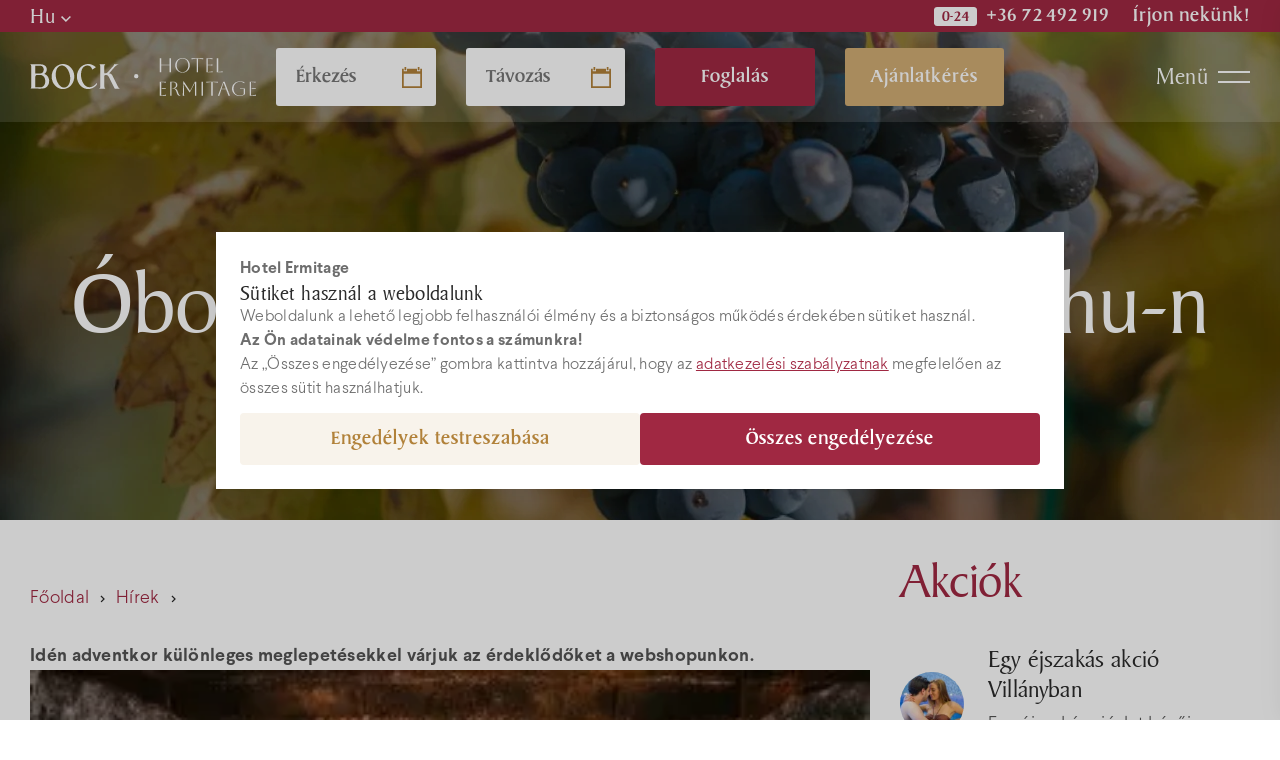

--- FILE ---
content_type: text/html; charset=UTF-8
request_url: https://hotel.bock.hu/hirek/obor-advent-a-webshop-bock-hu-n
body_size: 32539
content:
<!DOCTYPE html>
<html dir="ltr" lang="hu" prefix="og: https://ogp.me/ns#">
<head>
    <script>
        window.dataLayer = window.dataLayer || [];
        function gtag(){
            dataLayer.push(arguments);
        }
        gtag('consent', 'default', {
            'ad_storage': 'denied',
            'ad_user_data': 'denied',
            'ad_personalization': 'denied',
            'analytics_storage': 'denied'
        });
    </script>
	<meta charset="UTF-8">
	<meta name="viewport" content="width=device-width, initial-scale=1">
	

<!-- MapPress Easy Google Maps Version:2.95.6PRO (https://www.mappresspro.com) -->
	<style>img:is([sizes="auto" i], [sizes^="auto," i]) { contain-intrinsic-size: 3000px 1500px }</style>
	
		<!-- All in One SEO Pro 4.9.3 - aioseo.com -->
		<title>Óbor advent a webshop.bock.hu-n - Hotel Ermitage</title>
	<meta name="description" content="Idén adventkor különleges meglepetésekkel várjuk az érdeklődőket a webshopunkon. December 1-től egészen 20-ig minden hétköznap egy igazi Bock ritkaság kerül fel webshopunkra. Az Óbor advent során olyan borkülönlegességekhez juthatnak hozzá a vásárlók, amelyekhez máskor nem tudnak. Az óborok minden hétköznap 12:00-kor kerülnek fel a webshopunkra, mindegyik tételből összesen 6 palack kerül értékesítésre és egy vásárló csupán egy palackot" />
	<meta name="robots" content="max-image-preview:large" />
	<link rel="canonical" href="https://hotel.bock.hu/hirek/obor-advent-a-webshop-bock-hu-n" />
	<meta name="generator" content="All in One SEO Pro (AIOSEO) 4.9.3" />
		<meta property="og:locale" content="hu_HU" />
		<meta property="og:site_name" content="Hotel Ermitage - Óbor Étterem" />
		<meta property="og:type" content="article" />
		<meta property="og:title" content="Óbor advent a webshop.bock.hu-n - Hotel Ermitage" />
		<meta property="og:description" content="Idén adventkor különleges meglepetésekkel várjuk az érdeklődőket a webshopunkon. December 1-től egészen 20-ig minden hétköznap egy igazi Bock ritkaság kerül fel webshopunkra. Az Óbor advent során olyan borkülönlegességekhez juthatnak hozzá a vásárlók, amelyekhez máskor nem tudnak. Az óborok minden hétköznap 12:00-kor kerülnek fel a webshopunkra, mindegyik tételből összesen 6 palack kerül értékesítésre és egy vásárló csupán egy palackot" />
		<meta property="og:url" content="https://hotel.bock.hu/hirek/obor-advent-a-webshop-bock-hu-n" />
		<meta property="article:published_time" content="2016-12-01T09:41:59+00:00" />
		<meta property="article:modified_time" content="2020-05-07T12:50:43+00:00" />
		<meta name="twitter:card" content="summary_large_image" />
		<meta name="twitter:title" content="Óbor advent a webshop.bock.hu-n - Hotel Ermitage" />
		<meta name="twitter:description" content="Idén adventkor különleges meglepetésekkel várjuk az érdeklődőket a webshopunkon. December 1-től egészen 20-ig minden hétköznap egy igazi Bock ritkaság kerül fel webshopunkra. Az Óbor advent során olyan borkülönlegességekhez juthatnak hozzá a vásárlók, amelyekhez máskor nem tudnak. Az óborok minden hétköznap 12:00-kor kerülnek fel a webshopunkra, mindegyik tételből összesen 6 palack kerül értékesítésre és egy vásárló csupán egy palackot" />
		<script type="application/ld+json" class="aioseo-schema">
			{"@context":"https:\/\/schema.org","@graph":[{"@type":"BreadcrumbList","@id":"https:\/\/hotel.bock.hu\/hirek\/obor-advent-a-webshop-bock-hu-n#breadcrumblist","itemListElement":[{"@type":"ListItem","@id":"https:\/\/hotel.bock.hu#listItem","position":1,"name":"Home","item":"https:\/\/hotel.bock.hu","nextItem":{"@type":"ListItem","@id":"https:\/\/hotel.bock.hu\/hirek#listItem","name":"H\u00edrek"}},{"@type":"ListItem","@id":"https:\/\/hotel.bock.hu\/hirek#listItem","position":2,"name":"H\u00edrek","item":"https:\/\/hotel.bock.hu\/hirek","nextItem":{"@type":"ListItem","@id":"https:\/\/hotel.bock.hu\/category\/hirek#listItem","name":"H\u00edrek"},"previousItem":{"@type":"ListItem","@id":"https:\/\/hotel.bock.hu#listItem","name":"Home"}},{"@type":"ListItem","@id":"https:\/\/hotel.bock.hu\/category\/hirek#listItem","position":3,"name":"H\u00edrek","item":"https:\/\/hotel.bock.hu\/category\/hirek","nextItem":{"@type":"ListItem","@id":"https:\/\/hotel.bock.hu\/hirek\/obor-advent-a-webshop-bock-hu-n#listItem","name":"\u00d3bor advent a webshop.bock.hu-n"},"previousItem":{"@type":"ListItem","@id":"https:\/\/hotel.bock.hu\/hirek#listItem","name":"H\u00edrek"}},{"@type":"ListItem","@id":"https:\/\/hotel.bock.hu\/hirek\/obor-advent-a-webshop-bock-hu-n#listItem","position":4,"name":"\u00d3bor advent a webshop.bock.hu-n","previousItem":{"@type":"ListItem","@id":"https:\/\/hotel.bock.hu\/category\/hirek#listItem","name":"H\u00edrek"}}]},{"@type":"Organization","@id":"https:\/\/hotel.bock.hu\/#organization","name":"Bock Panzi\u00f3 Kft.","description":"\u00d3bor \u00c9tterem","url":"https:\/\/hotel.bock.hu\/","telephone":"+3672492919","logo":{"@type":"ImageObject","url":"https:\/\/hotel.bock.hu\/wp-content\/themes\/bock2019\/images\/bock_hotel_logo_header.svg","@id":"https:\/\/hotel.bock.hu\/hirek\/obor-advent-a-webshop-bock-hu-n\/#organizationLogo"},"image":{"@id":"https:\/\/hotel.bock.hu\/hirek\/obor-advent-a-webshop-bock-hu-n\/#organizationLogo"}},{"@type":"WebPage","@id":"https:\/\/hotel.bock.hu\/hirek\/obor-advent-a-webshop-bock-hu-n#webpage","url":"https:\/\/hotel.bock.hu\/hirek\/obor-advent-a-webshop-bock-hu-n","name":"\u00d3bor advent a webshop.bock.hu-n - Hotel Ermitage","description":"Id\u00e9n adventkor k\u00fcl\u00f6nleges meglepet\u00e9sekkel v\u00e1rjuk az \u00e9rdekl\u0151d\u0151ket a webshopunkon. December 1-t\u0151l eg\u00e9szen 20-ig minden h\u00e9tk\u00f6znap egy igazi Bock ritkas\u00e1g ker\u00fcl fel webshopunkra. Az \u00d3bor advent sor\u00e1n olyan bork\u00fcl\u00f6nlegess\u00e9gekhez juthatnak hozz\u00e1 a v\u00e1s\u00e1rl\u00f3k, amelyekhez m\u00e1skor nem tudnak. Az \u00f3borok minden h\u00e9tk\u00f6znap 12:00-kor ker\u00fclnek fel a webshopunkra, mindegyik t\u00e9telb\u0151l \u00f6sszesen 6 palack ker\u00fcl \u00e9rt\u00e9kes\u00edt\u00e9sre \u00e9s egy v\u00e1s\u00e1rl\u00f3 csup\u00e1n egy palackot","inLanguage":"hu-HU","isPartOf":{"@id":"https:\/\/hotel.bock.hu\/#website"},"breadcrumb":{"@id":"https:\/\/hotel.bock.hu\/hirek\/obor-advent-a-webshop-bock-hu-n#breadcrumblist"},"datePublished":"2016-12-01T10:41:59+01:00","dateModified":"2020-05-07T14:50:43+02:00"},{"@type":"WebSite","@id":"https:\/\/hotel.bock.hu\/#website","url":"https:\/\/hotel.bock.hu\/","name":"Hotel Ermitage","description":"\u00d3bor \u00c9tterem","inLanguage":"hu-HU","publisher":{"@id":"https:\/\/hotel.bock.hu\/#organization"}}]}
		</script>
		<!-- All in One SEO Pro -->

<style id='classic-theme-styles-inline-css' type='text/css'>
/*! This file is auto-generated */
.wp-block-button__link{color:#fff;background-color:#32373c;border-radius:9999px;box-shadow:none;text-decoration:none;padding:calc(.667em + 2px) calc(1.333em + 2px);font-size:1.125em}.wp-block-file__button{background:#32373c;color:#fff;text-decoration:none}
</style>
<link rel='stylesheet' id='mappress-leaflet-css' href='https://hotel.bock.hu/wp-content/plugins/mappress-google-maps-for-wordpress/lib/leaflet/leaflet.css?ver=1.7.1' type='text/css' media='all' />
<link rel='stylesheet' id='mappress-css' href='https://hotel.bock.hu/wp-content/plugins/mappress-google-maps-for-wordpress/css/mappress.css?ver=2.95.6PRO' type='text/css' media='all' />
<link rel='stylesheet' id='aioseo/css/src/vue/standalone/blocks/table-of-contents/global.scss-css' href='https://hotel.bock.hu/wp-content/plugins/all-in-one-seo-pack-pro/dist/Pro/assets/css/table-of-contents/global.e90f6d47.css?ver=4.9.3' type='text/css' media='all' />
<link rel='stylesheet' id='aioseo/css/src/vue/standalone/blocks/pro/recipe/global.scss-css' href='https://hotel.bock.hu/wp-content/plugins/all-in-one-seo-pack-pro/dist/Pro/assets/css/recipe/global.67a3275f.css?ver=4.9.3' type='text/css' media='all' />
<link rel='stylesheet' id='aioseo/css/src/vue/standalone/blocks/pro/product/global.scss-css' href='https://hotel.bock.hu/wp-content/plugins/all-in-one-seo-pack-pro/dist/Pro/assets/css/product/global.61066cfb.css?ver=4.9.3' type='text/css' media='all' />
<link rel='stylesheet' id='titan-adminbar-styles-css' href='https://hotel.bock.hu/wp-content/plugins/anti-spam/assets/css/admin-bar.css?ver=7.4.0' type='text/css' media='all' />
<style id='woocommerce-inline-inline-css' type='text/css'>
.woocommerce form .form-row .required { visibility: visible; }
</style>
<link rel='stylesheet' id='style-css' href='https://hotel.bock.hu/wp-content/themes/bock2019/style.css?ver=2025.12.15_121452' type='text/css' media='all' />
<link rel='stylesheet' id='style2025-css' href='https://hotel.bock.hu/wp-content/themes/bock2019/style2025.css?ver=2025.5.29_061836' type='text/css' media='all' />
<script type="text/javascript" id="woocommerce-google-analytics-integration-gtag-js-after">
/* <![CDATA[ */
/* Google Analytics for WooCommerce (gtag.js) */
					window.dataLayer = window.dataLayer || [];
					function gtag(){dataLayer.push(arguments);}
					// Set up default consent state.
					for ( const mode of [{"analytics_storage":"denied","ad_storage":"denied","ad_user_data":"denied","ad_personalization":"denied","region":["AT","BE","BG","HR","CY","CZ","DK","EE","FI","FR","DE","GR","HU","IS","IE","IT","LV","LI","LT","LU","MT","NL","NO","PL","PT","RO","SK","SI","ES","SE","GB","CH"]}] || [] ) {
						gtag( "consent", "default", { "wait_for_update": 500, ...mode } );
					}
					gtag("js", new Date());
					gtag("set", "developer_id.dOGY3NW", true);
					gtag("config", "G-2H9MR3QL79", {"track_404":false,"allow_google_signals":false,"logged_in":false,"linker":{"domains":[],"allow_incoming":false},"custom_map":{"dimension1":"logged_in"}});
/* ]]> */
</script>
<script type="text/javascript" src="https://hotel.bock.hu/wp-includes/js/jquery/jquery.min.js?ver=3.7.1" id="jquery-core-js"></script>
<script type="text/javascript" src="https://hotel.bock.hu/wp-includes/js/jquery/jquery-migrate.min.js?ver=3.4.1" id="jquery-migrate-js"></script>
<script type="text/javascript" src="https://hotel.bock.hu/wp-content/plugins/woocommerce/assets/js/jquery-blockui/jquery.blockUI.min.js?ver=2.7.0-wc.8.3.3" id="jquery-blockui-js" defer="defer" data-wp-strategy="defer"></script>
<script type="text/javascript" id="wc-add-to-cart-js-extra">
/* <![CDATA[ */
var wc_add_to_cart_params = {"ajax_url":"\/wp-admin\/admin-ajax.php","wc_ajax_url":"\/?wc-ajax=%%endpoint%%","i18n_view_cart":"Kos\u00e1r","cart_url":"https:\/\/hotel.bock.hu","is_cart":"","cart_redirect_after_add":"no"};
/* ]]> */
</script>
<script type="text/javascript" src="https://hotel.bock.hu/wp-content/plugins/woocommerce/assets/js/frontend/add-to-cart.min.js?ver=8.3.3" id="wc-add-to-cart-js" defer="defer" data-wp-strategy="defer"></script>
<script type="text/javascript" src="https://hotel.bock.hu/wp-content/plugins/woocommerce/assets/js/js-cookie/js.cookie.min.js?ver=2.1.4-wc.8.3.3" id="js-cookie-js" defer="defer" data-wp-strategy="defer"></script>
<script type="text/javascript" id="woocommerce-js-extra">
/* <![CDATA[ */
var woocommerce_params = {"ajax_url":"\/wp-admin\/admin-ajax.php","wc_ajax_url":"\/?wc-ajax=%%endpoint%%"};
/* ]]> */
</script>
<script type="text/javascript" src="https://hotel.bock.hu/wp-content/plugins/woocommerce/assets/js/frontend/woocommerce.min.js?ver=8.3.3" id="woocommerce-js" defer="defer" data-wp-strategy="defer"></script>
	<style>
body.consent_modal_open{overflow:hidden;height:100vh}#bh_choices{--modal-mask: rgba(0, 0, 0, .4);--modal-shadow: 0 0 20px rgba(0, 0, 0, .4);--modal-max-width-page1: 800px;--modal-max-width-page2: 1100px;--modal-max-height: 100vh;--modal-text-color: black;--disabled-color: darkgray;--padding: 24px;--gap: 12px;--base-size: 16px;--heading-size: calc(var(--base-size) + 5px);--label-size: calc(var(--base-size) + 2px);--primary-bg-color: olive;--primary-color: white;--secondary-bg-color: #f2f4f8;--secondary-color: #2e3138;--link-color: var(--primary-bg-color,olive);width:-moz-fit-content;width:fit-content;max-height:var(--modal-max-height, 100vh);padding:0;box-shadow:var(--modal-shadow, 0 0 20px rgba(0, 0, 0, 0.4));font-size:var(--base-size, 16px);color:var(--modal-text-color, black);border:0;margin:auto}#bh_choices::backdrop{background-color:var(--modal-mask, rgba(0, 0, 0, 0.2))}#bh_choices .page{display:none}#bh_choices .page.active{display:flex;flex-flow:row wrap;align-content:flex-start;justify-content:flex-start;row-gap:var(--gap, 12px);-moz-column-gap:var(--gap, 12px);column-gap:var(--gap, 12px);padding:var(--padding, 24px)}#bh_choices .page#bh_consent_page1{max-width:var(--modal-max-width-page1, 800px)}#bh_choices .page#bh_consent_page2{max-width:var(--modal-max-width-page2, 1100px)}#bh_choices b,#bh_choices label{margin:0;padding:0}#bh_choices b.site-heading{flex:1 1 100%}#bh_choices b.page-heading{font-size:var(--heading-size, 24px);line-height:1.1}#bh_choices label{cursor:pointer;line-height:25px;font-size:var(--label-size, 18px);font-weight:500}#bh_choices input[disabled]+label{cursor:not-allowed}#bh_choices p{line-height:1.5;flex:1 1 100%}#bh_choices p a{color:var(--link-color, olive)}#bh_choices p a:focus{outline:none}#bh_choices p a:hover{color:var(--link-hv-color, green)}#bh_choices .row{display:flex;flex-flow:row nowrap;gap:8px;align-items:center}#bh_choices .consent-id{border-top:1px solid #dee1e8;padding-top:var(--gap, 12px)}#bh_choices .row{padding-top:var(--gap, 12px)}#bh_choices p:last-of-type{padding-bottom:var(--gap, 12px)}#bh_choices input[type=checkbox]{-webkit-appearance:none;-moz-appearance:none;position:relative;width:25px;min-width:25px;height:25px;border:3px solid var(--modal-text-color, black);margin:0;background:#fff;cursor:pointer}#bh_choices input[type=checkbox]:focus{outline-offset:2px;outline:0}#bh_choices input[type=checkbox]:after{content:"";opacity:0;display:block;left:5px;top:2px;position:absolute;width:7px;height:13px;border:3px solid var(--modal-text-color, black);border-top:0;border-left:0;transform:rotate(30deg);box-sizing:border-box}#bh_choices input[type=checkbox][disabled],#bh_choices input[type=checkbox][disabled]:after{border-color:var(--disabled-color, darkgray);opacity:1;cursor:not-allowed}#bh_choices input[type=checkbox]:checked{color:var(--modal-text-color, black)}#bh_choices input[type=checkbox]:checked:after{opacity:1}#bh_choices .button{outline:0 !important;font-weight:700;min-width:260px;max-width:none;text-align:center;text-decoration:none !important;padding:8px 0;background-color:var(--secondary-bg-color, black);color:var(--secondary-color, black);border:2px solid #dee1e8;border-radius:4px;flex:1 1 calc(50% - 16px);cursor:pointer}#bh_choices .button:hover{background-color:var(--secondary-color, black);color:var(--secondary-bg-color, black);border:2px solid var(--secondary-color, black)}#bh_choices .button.primary{background-color:var(--primary-bg-color, olive);border-color:var(--primary-bg-color, olive);color:var(--primary-color, white)}#bh_choices .button.primary:hover{background-color:var(--primary-color, black);color:var(--primary-bg-color, black);border:2px solid var(--primary-bg-color, black)}#bh_choices .button,#bh_choices a,#bh_choices input[type=checkbox]:after,#bh_choices #bh_choices{transition:all .25s ease-in-out}@media screen and (max-width: 1024px){#bh_choices{margin:auto 12px 12px;max-width:calc(100vw - 24px);max-height:calc(100vh - 24px);max-height:calc(100dvh - 24px);-webkit-overflow-scrolling:touch}#bh_choices .page.active{box-sizing:border-box;width:100%}}@media screen and (min-width: 541px){#bh_choices .primary{order:1}}/*# sourceMappingURL=bh-cookie-consent.css.map */#bh_choices{
	--modal-mask: rgba(255, 255, 255, .9);
    --modal-shadow: 0 2px 24px 0 rgba(0, 0, 0, 0.06);
	--primary-bg-color: #A02842;
	--primary-color: #ffffff;
	--link-color: #A02842;
	--link-hv-color: #CD3253;
	--modal-text-color: #6D6D6D;
	font-family: 'Larsseit';
    font-weight: 300;
}
#bh_choices .button{
	line-height: 32px;
	font-family: 'BakerSignet';
    font-weight: 500;
    font-size: 18px;
	border-color: #F8F3EB;
	background-color: #F8F3EB;
	color: #B18139;
}
#bh_choices .button:hover{
	border-color: #EEE4D3;
	background-color: #EEE4D3;
	color: #CD3253;
}
#bh_choices .button.primary:hover{
	border-color: #CD3253;
	background-color: #CD3253;
	color: #fff;
}
#bh_choices label,
#bh_choices b{
	font-weight:bold;
}

#bh_choices .page-heading{
	color: #2B2B2B;
	font-family: 'BakerSignet';
	font-weight: 400;
}
#bh_choices p{margin:0}
#bh_choices p a:hover{
	color:#cda956
}
	</style>

    <style>
    .babelhal_imprint_block{display:grid!important;grid-template-columns: auto 1fr;column-gap:24px;row-gap:4px;width:fit-content;max-width:750px;line-height:1.5!important}
    .babelhal_imprint_block br{display: none!important}
    .babelhal_imprint_block_list_before_marker_title ul li::before{top: var(--marker_top_title,9px) !important;} 
    .babelhal_imprint_block_list_before_marker ul li::before{top: var(--marker_top,17px) !important;} 
    .babelhal_imprint_block ul li .babelhal_imprint_block__value + ul li{padding-bottom:0px!important;padding-top:0px!important;margin-top:8px !important;}
    .babelhal_imprint_block ul{margin-top:0px;margin-bottom:0px}
    .babelhal_imprint_block + .babelhal_imprint_block{margin-top:8px}
    .babelhal_imprint_block__label{}
    .babelhal_imprint_block__value{opacity:.8;}
    .babelhal_imprint_block__value--only{grid-column: 1/-1; opacity: 1;}
    .babelhal_imprint_block__value--only strong{font-size: inherit}
    .babelhal_imprint_block__value--highlighted{padding: 16px 24px 16px 72px;margin-top: 12px; margin-bottom: 0px; position: relative; background-position: 16px 16px;background-repeat: no-repeat;background-size: 44px;color: #27577d;border-radius: 8px;background-color: #FFF9D9;background-image:url("[data-uri]")}
    .babelhal_imprint_block__value--highlighted-2{padding: 16px 24px 16px 72px;margin-top: 12px; margin-bottom: 12px; position: relative; background-position: 16px 16px;background-repeat: no-repeat;background-size: 44px;color: #27577d;border-radius: 8px;background-color: #EEFAFD;background-image:url("[data-uri]")}
    .babelhal_imprint_block__value--highlighted-2::before{content:"";width:20px;height:10px;background-color:#EEFAFD;clip-path:polygon(0 100%, 50% 0, 100% 100%);position:absolute;top:-10px;left:30px;}
    @media screen and (max-width: 480px){
        .babelhal_imprint_block{row-gap:8px;}
    }
    .unique_email{display:inline-block;width:100%;white-space:nowrap;overflow:hidden;text-overflow:ellipsis;}
    .registered_sign{display:inline-block;transform:scale(1.6);transform-origin:bottom left;line-height:0;}
    </style><meta name="format-detection" content="telephone=no">
<meta name="et-api-version" content="v1"><meta name="et-api-origin" content="https://hotel.bock.hu"><link rel="https://theeventscalendar.com/" href="https://hotel.bock.hu/wp-json/tribe/tickets/v1/" /><link hreflang="hu" href="https://hotel.bock.hu/hirek/obor-advent-a-webshop-bock-hu-n" rel="alternate" />
<link hreflang="en" href="https://hotel.bock.hu/en/hirek/obor-advent-a-webshop-bock-hu-n" rel="alternate" />
<link hreflang="de" href="https://hotel.bock.hu/de/hirek/obor-advent-a-webshop-bock-hu-n" rel="alternate" />
<link hreflang="x-default" href="https://hotel.bock.hu/hirek/obor-advent-a-webshop-bock-hu-n" rel="alternate" />
<meta name="generator" content="qTranslate-XT 3.16.0.dev.0" />
	<noscript><style>.woocommerce-product-gallery{ opacity: 1 !important; }</style></noscript>
	<!-- Facebook Pixel Code -->
<script>
  !function(f,b,e,v,n,t,s)
  {if(f.fbq)return;n=f.fbq=function(){n.callMethod?
  n.callMethod.apply(n,arguments):n.queue.push(arguments)};
  if(!f._fbq)f._fbq=n;n.push=n;n.loaded=!0;n.version='2.0';
  n.queue=[];t=b.createElement(e);t.async=!0;
  t.src=v;s=b.getElementsByTagName(e)[0];
  s.parentNode.insertBefore(t,s)}(window, document,'script',
  'https://connect.facebook.net/en_US/fbevents.js');
  fbq('init', '1871750679629179');
  fbq('track', 'PageView');
</script>
<!-- End Facebook Pixel Code -->
	<!-- Global site tag (gtag.js) - Google Analytics -->
	<script async src="https://www.googletagmanager.com/gtag/js?id=G-2H9MR3QL79"></script>
	<script>
		window.dataLayer = window.dataLayer || [];
		function gtag(){dataLayer.push(arguments);}
		gtag('js', new Date());
		gtag('config', 'G-2H9MR3QL79'); // GA4
		gtag('config', 'AW-966939807', {"allow_enhanced_conversions": true}); // ADs
	</script>
</head>

<body class="wp-singular hirek-template-default single single-hirek postid-4895 wp-theme-bock2019 theme-bock2019 woocommerce-no-js tribe-no-js blog2 has_sidebar tribe-theme-bock2019" data-eventaction="Általános" data-eventlabel="Általános">
<svg style="display:none" xmlns="http://www.w3.org/2000/svg" xmlns:xlink="http://www.w3.org/1999/xlink"><symbol fill="none" viewBox="0 0 24 24" id="menu-call-fill-white" xmlns="http://www.w3.org/2000/svg"><path d="M9.913 6.048C9.627 2.753 6.19 1.135 6.045 1.07a.73.73 0 0 0-.436-.058C1.642 1.669 1.045 3.98 1.02 4.076a.743.743 0 0 0 .015.405c4.732 14.688 14.565 17.411 17.797 18.307.249.069.454.124.61.175a.742.742 0 0 0 .541-.031c.1-.045 2.435-1.146 3.006-4.737a.748.748 0 0 0-.071-.46c-.052-.099-1.273-2.425-4.662-3.247a.732.732 0 0 0-.662.157c-1.07.914-2.546 1.887-3.183 1.988-4.271-2.09-6.656-6.1-6.746-6.86-.053-.428.926-1.93 2.052-3.15a.749.749 0 0 0 .195-.575Z" fill="#fff"/><path fill-rule="evenodd" clip-rule="evenodd" d="M13.98 6.908a3.043 3.043 0 0 1 3.043 3.043 1.014 1.014 0 1 0 2.029 0 5.072 5.072 0 0 0-5.073-5.072 1.014 1.014 0 1 0 0 2.029Z" fill="#fff"/><path d="M14.4 3.4a7 7 0 0 1 7 7 1 1 0 1 0 2 0 9 9 0 0 0-9-9 1 1 0 1 0 0 2Z" fill="#fff"/></symbol><symbol fill="none" viewBox="0 0 25 24" id="menu-mail-fill-white" xmlns="http://www.w3.org/2000/svg"><path fill-rule="evenodd" clip-rule="evenodd" d="M3.5 3a2 2 0 0 0-2 2v13a2 2 0 0 0 2 2h18a2 2 0 0 0 2-2V5a2 2 0 0 0-2-2h-18Zm1.66 3.12a1.1 1.1 0 1 0-1.32 1.76l8.66 6.495 8.66-6.495a1.1 1.1 0 0 0-1.32-1.76l-7.34 5.505L5.16 6.12Z" fill="#fff"/></symbol><symbol fill="none" viewBox="0 0 24 24" id="menu-map-pin-fill-white" xmlns="http://www.w3.org/2000/svg"><path fill-rule="evenodd" clip-rule="evenodd" d="M12 24s9-7.227 9-13.91c0-2.278-.948-4.463-2.636-6.074C16.676 2.406 14.387 1.5 12 1.5s-4.676.905-6.364 2.516C3.948 5.627 3 7.812 3 10.091 3 16.773 12 24 12 24Zm3-15a3 3 0 1 1-6 0 3 3 0 0 1 6 0Z" fill="#fff"/></symbol><symbol fill="none" viewBox="0 0 19 18" id="room_capacity" xmlns="http://www.w3.org/2000/svg"><g clip-path="url(#da)" stroke="currentColor" stroke-width="1.8"><path d="M9.5 7.6a3.1 3.1 0 1 0 0-6.2 3.1 3.1 0 0 0 0 6.2Z"/><path clip-rule="evenodd" d="M17.535 16.6c-.504-3.478-3.89-6.2-8.035-6.2-4.144 0-7.53 2.723-8.035 6.2h16.07Z"/></g><defs><clipPath id="da"><path fill="#fff" transform="translate(.5 .5)" d="M0 0h18v17H0z"/></clipPath></defs></symbol><symbol fill="none" viewBox="0 0 24 22" id="room_size" xmlns="http://www.w3.org/2000/svg"><g clip-path="url(#ea)" fill-rule="evenodd" clip-rule="evenodd" fill="currentColor"><path d="M18.5 4.633V21.5h-2V6.49h-7V4.5h9v.133ZM.5 4.5h3v1.99h-3V4.5Z"/><path d="M7.5 15.5h7v2h-9V.5h2v15Zm13 0h3v2h-3v-2Z"/></g><defs><clipPath id="ea"><path fill="#fff" transform="translate(.5 .5)" d="M0 0h23v21H0z"/></clipPath></defs></symbol></svg><dialog id="bh_choices" data-cookiename="bh-consent" data-cookiedomain="" data-cookieyes="" data-urlparam="bh-save-consent" data-expiredays="365" data-class="bh-show-consent-banner" data-error="Hozzájárulás mentése sikertelen." data-isbot="no">
<div id="bh_consent_page1" class="page active">
<b class="site-heading">Hotel Ermitage</b>
<b class="page-heading">Sütiket használ a weboldalunk</b>
<p>Weboldalunk a lehető legjobb felhasználói élmény és a biztonságos működés érdekében sütiket használ.</p>
<p><b>Az Ön adatainak védelme fontos a számunkra!</b></p>
<p>Az „Összes engedélyezése” gombra kattintva hozzájárul, hogy az <a target="_blank" href="https://hotel.bock.hu/adatkezelesi-szabalyzat">adatkezelési szabályzatnak</a> megfelelően az összes sütit használhatjuk.</p>
<a href="#" class="button primary" id="bh_allow_all1">Összes engedélyezése</a><a href="#" class="button" id="bh_set_details">Engedélyek testreszabása</a></div>
<div id="bh_consent_page2" class="page">
<b class="site-heading">Hotel Ermitage</b>
<b class="page-heading">Engedélyek testreszabása</b><p class="consent-heading">Az alábbiakban megváltoztathatja az egyes sütikategóriák beállításait:</p><div class="row"><input type="checkbox" id="bh_necessary" checked disabled>
<label for="bh_necessary">Elengedhetetlen sütik engedélyezése (mindig aktív)</label>
</div><p>Az <b>elengedhetetlen sütik</b> segítenek használhatóvá tenni a weboldalunkat azáltal, hogy engedélyeznek olyan alapvető funkciókat, mint az oldalon való navigáció és a weboldal biztonságos területeihez való hozzáférés. A weboldal ezen sütik nélkül nem tud megfelelően működni.</p>
<div class="row"><input type="checkbox" id="bh_statistics">
<label for="bh_statistics">Statisztikai sütik engedélyezése</label>
</div><p>A <b>statisztikai sütik</b> segítenek az adatok névtelen (anonim) formában való gyűjtésén és jelentésén keresztül a weboldal tulajdonosának abban, hogy megértse, hogyan lépnek interakcióba a látogatók a weboldallal. <a href="https://business.safety.google/privacy/" rel="noopener" target="_blank">Google adatvédelmi nyilatkozat</a></p>
<div class="row"><input type="checkbox" id="bh_marketing">
<label for="bh_marketing">Marketing sütik engedélyezése</label>
</div><p>A <b>marketingsütik</b>et a látogatók weboldal-tevékenységének nyomon követésére használjuk. A cél az, hogy releváns hirdetéseket tegyünk közzé az egyéni felhasználók számára, valamint aktivitásra buzdítsuk őket, ez pedig még értékesebbé teszi weboldalunkat a tartalmakat közzétevő és a harmadik fél hirdetők számára.</p>
<div class="row"><input type="checkbox" id="bh_allother">
<label for="bh_allother">Minden más süti engedélyezése</label>
</div><p>A fenti kategóriákba nem sorolt összes többi süti, amit a weboldal és az azon futó szolgáltatások használni szeretnének.</p>
<p class="consent-id"><b>Hozzájárulás azonosító:</b> <span id="bh_consent_id"></span></p>
<a href="#" class="button primary" id="bh_allow_all2">Összes engedélyezése</a><a href="#" class="button" id="bh_allow_selection">Beállítások mentése</a></div>
</dialog>
<script>
// süti beállítások mentésének kezelése

var BHCC = {};
BHCC.isOpen = false;
BHCC.cookieYesCookieName = 'cookieyes-consent';
BHCC.consent = {
	'given': false,
	'consent_id': '',
	'statistic': false,
	'marketing': false,
	'other': false
};


// base64 encode current time (microsecond accuracy)
BHCC.createConsentId = function () {
	return btoa(new Date().getTime());
};


// adatok küldése POST módszerrel
BHCC.doPostRequest = async function (url, data) {
	try {
		const response = await fetch(url, { method: 'POST', cache: 'no-cache', 'body': data });
		return response;
	}
	catch (error) {
		console.log(error);
	}
	return false;
};


BHCC.disableButtons = function () {
	document.getElementById('bh_allow_all1').disabled = true;
	document.getElementById('bh_set_details').disabled = true;
	document.getElementById('bh_allow_all2').disabled = true;
	document.getElementById('bh_allow_selection').disabled = true;
};


BHCC.enableButtons = function () {
	document.getElementById('bh_allow_all1').disabled = false;
	document.getElementById('bh_set_details').disabled = false;
	document.getElementById('bh_allow_all2').disabled = false;
	document.getElementById('bh_allow_selection').disabled = false;
};


BHCC.onSaveFailed = function () {
	alert(document.getElementById('bh_choices').dataset['error']);
	BHCC.enableButtons();
};


// mentést kiváltó gombra történt kattintás
BHCC.buttonClicked = function (e) {
	e.preventDefault();
	const buttonNodeId = e.target.id;
	console.log('hozzájárulás mentés kattintás, gomb: ' + buttonNodeId);
	BHCC.disableButtons();
	const urlParam = document.getElementById('bh_choices').dataset['urlparam'];
	const queryParams = new URLSearchParams(window.location.search);
	queryParams.set(urlParam, '');
	const url = location.protocol + '//' + location.host + location.pathname + '?' + queryParams.toString();
	const consent_id = document.getElementById('bh_consent_id').innerText;
	var statistics = (document.getElementById('bh_statistics').checked ? 1 : 0);
	var marketing = (document.getElementById('bh_marketing').checked ? 1 : 0);
	var other = (document.getElementById('bh_allother').checked ? 1 : 0);
	var lang_code = (document.documentElement.getAttribute('lang') || 'hu').substr(0, 2);
	if ('bh_allow_all1' === buttonNodeId || 'bh_allow_all2' === buttonNodeId) {
		statistics = 1;
		marketing = 1;
		other = 1;
		document.getElementById('bh_statistics').checked = true;
		document.getElementById('bh_marketing').checked = true;
		document.getElementById('bh_allother').checked = true;
	}
	const formData = new FormData();
	formData.append('consent_id', consent_id);
	formData.append('statistic', statistics);
	formData.append('marketing', marketing);
	formData.append('other', other);
	formData.append('lang_code', lang_code);
	const urlSearchParams = new URLSearchParams(formData);
	const promise = BHCC.doPostRequest(url, urlSearchParams);
	promise.then(function (response) {
		if (response?.ok) {
			// új süti érték beállítása
			urlSearchParams.delete('lang_code');
			urlSearchParams.append('created', new Date().toISOString());
			BHCC.setOurCookie(urlSearchParams.toString());
			// hozzájárulás adatok átadása a Google mérőkódnak
			BHCC.updateConsentForGoogle();
			// banner elrejtése
			BHCC.closeBanner();
		} else {
			BHCC.onSaveFailed();
		}
	}).catch(function (error) {
		console.warn(error.message);
		BHCC.onSaveFailed();
	});
};


BHCC.setCookie = function (cookieName, cookieValue) {
	const cookieDomain = document.getElementById('bh_choices').dataset['cookiedomain'];
	const expireDays = document.getElementById('bh_choices').dataset['expiredays'];
	// süti összerakása
	var cookieStr = cookieName + '=' + cookieValue;
	if (cookieDomain) {
		cookieStr += '; domain=' + cookieDomain;
		// régi sütit töröljük
		document.cookie = cookieName + "=;path=/;expires=Thu, 01 Jan 1970 00:00:01 GMT";
	}
	cookieStr += '; path=/';
	cookieStr += '; max-age=' + (expireDays * 60 * 60 * 24);
	// itt lehetne a HttpOnly, de azt csak a szerver oldal állíthatja be, és akkor js oldalon nem lehetne módosítani
	cookieStr += '; secure'; // csak HTTPS protokol esetén legyen küldve
	cookieStr += '; samesite=Lax'; // fontos: külső domain forrás miatt nem lehet Strict
	document.cookie = cookieStr;
};


BHCC.setOurCookie = function (cookieValue) {
	const cookieName = document.getElementById('bh_choices').dataset['cookiename'];
	BHCC.setCookie(cookieName, cookieValue);
	BHCC.readConsentFromCookie();
	if (document.getElementById('bh_choices').dataset['cookieyes']) {
		BHCC.setCookieYesCookie();
	}
};


BHCC.setCookieYesCookie = function () {
	var urlSearchParams = new URLSearchParams();
	urlSearchParams.append('consentid', BHCC.consent.consent_id);
	urlSearchParams.append('consent', 'yes'); // alapértelmezetten van hozzájárulás a mentésnél
	urlSearchParams.append('action', 'yes');
	urlSearchParams.append('necessary', 'yes'); // erről nem lehet nyilatkozni, mindig yes
	urlSearchParams.append('functional', BHCC.consent.other ? 'yes' : 'no');
	urlSearchParams.append('analytics', BHCC.consent.statistic ? 'yes' : 'no');
	urlSearchParams.append('performance', BHCC.consent.statistic ? 'yes' : 'no');
	urlSearchParams.append('advertisement', BHCC.consent.marketing ? 'yes' : 'no');
	urlSearchParams.append('lastRenewedDate', new Date().valueOf());
	BHCC.setCookie(BHCC.cookieYesCookieName, urlSearchParams.toString().replaceAll('=', ':').replaceAll('&', ','));
}


BHCC.readCookie = function (cookieName) {
	var matches = document.cookie.match('(^|;) ?' + cookieName + '=([^;]*)(;|$)');
	return (matches ? matches[2] : null);
}


BHCC.readConsentFromCookie = function () {
	const cookieName = document.getElementById('bh_choices').dataset['cookiename'];
	var value = BHCC.readCookie(cookieName);
	BHCC.consent.given = false;
	BHCC.consent.statistic = false;
	BHCC.consent.marketing = false;
	BHCC.consent.created = null;
	if (value) {
		BHCC.consent.given = true;
		const queryParams = new URLSearchParams(value);
		BHCC.consent.consent_id = queryParams.get('consent_id');
		if ('1' === queryParams.get('statistic')) {
			BHCC.consent.statistic = true;
		}
		if ('1' === queryParams.get('marketing')) {
			BHCC.consent.marketing = true;
		}
		if ('1' === queryParams.get('other')) {
			BHCC.consent.other = true;
		}
		if (queryParams.get('created')) {
			BHCC.consent.created = queryParams.get('created');
		}
		// ha a PHP nem tudta felismerni a sütiben a hozzájárulás azonosítót, de van, akkor betesszük a dom-ba
		// Ez olyankor fordul elő, ha külső helyről (pl webmail link) nyitjuk meg a weboldalt.
		if (!document.getElementById('bh_consent_id').innerText && queryParams.get('consent_id')) {
			document.getElementById('bh_consent_id').innerText = queryParams.get('consent_id');
		}
	}
	// Ha kell CookieYes süti és még nincs, akkor létrehozzuk
	if (document.getElementById('bh_choices').dataset['cookieyes'] && BHCC.readCookie(BHCC.cookieYesCookieName) === null) {
		BHCC.setCookieYesCookie();
	}
};


BHCC.moveConsentCookie = function () {
	// ha van már sütink, és egyedi süti domaint használunk, akkor átmásoljuk a süti értékét az új domain alá:
	// a régi sütit töröljük, az újat a már beolvasott beállítások alapján összerakjuk
	const cookieDomain = document.getElementById('bh_choices').dataset['cookiedomain'];
	const cookieHasNoDate = !BHCC.consent.created;
	if (!(BHCC.consent.given && (cookieDomain || cookieHasNoDate))) {
		return;
	}
	var urlSearchParams = new URLSearchParams();
	urlSearchParams.append('consent_id', BHCC.consent.consent_id);
	urlSearchParams.append('statistic', BHCC.consent.statistic ? '1' : '0');
	urlSearchParams.append('marketing', BHCC.consent.marketing ? '1' : '0');
	urlSearchParams.append('other', BHCC.consent.other ? '1' : '0');
	urlSearchParams.append('created', new Date().toISOString());
	BHCC.setOurCookie(urlSearchParams.toString());
};


BHCC.updateConsentForGoogle = function () {
	gtag('consent', 'update', {
		'ad_storage': (BHCC.consent.marketing ? 'granted' : 'denied'),
		'ad_user_data': (BHCC.consent.marketing ? 'granted' : 'denied'),
		'ad_personalization': (BHCC.consent.marketing ? 'granted' : 'denied'),
		'analytics_storage': (BHCC.consent.statistic ? 'granted' : 'denied' ),
	});
	if (!BHCC.consent.marketing || !BHCC.consent.statistic) {
		gtag('set', 'url_passthrough', true);
	}
};


BHCC.openBanner = function () {
	console.log('hozzájárulás banner megnyitása');
	BHCC.isOpen = true;
	document.getElementById('bh_choices').showModal();
	document.getElementById('bh_choices').scrollTop = 0;
	document.body.classList.add('consent_modal_open');
};


BHCC.closeBanner = function () {
	BHCC.isOpen = false;
	document.getElementById('bh_choices').close();
	document.body.classList.remove('consent_modal_open');
};


// gombok kezelése - 1. oldal
document.getElementById('bh_allow_all1').addEventListener('click', BHCC.buttonClicked, false);
document.getElementById('bh_set_details').addEventListener('click', function (e) {
	e.preventDefault();
	document.getElementById('bh_consent_page1').classList.remove('active');
	document.getElementById('bh_consent_page2').classList.add('active');
	document.getElementById('bh_choices').scrollTop = 0;
}, false);
// gombok kezelése - 2. oldal
document.getElementById('bh_allow_all2').addEventListener('click', BHCC.buttonClicked, false);
document.getElementById('bh_allow_selection').addEventListener('click', BHCC.buttonClicked, false);
// süti olvasása, ha van
BHCC.readConsentFromCookie();
// süti domain módostása nem üres érték esetén
BHCC.moveConsentCookie();
// ha még nincs hozzájárulás azonosító, akkor most létrehozzuk és megnyitjuk a bannert
if (!document.getElementById('bh_consent_id').innerText) {
	document.getElementById('bh_consent_id').innerText = BHCC.createConsentId();
	BHCC.openBanner();
}
// Esc-re ne záródjon be a modális ablak
document.addEventListener('keydown', function (e) {
	if ('Escape' === e.key && BHCC.isOpen) {
		e.preventDefault();
	}
});
// on document ready
document.addEventListener("DOMContentLoaded", function() {
	// süti beállítás banner felnyitása adott class-ra kattintás esetén
	const changeClassName = document.getElementById('bh_choices').dataset['class'];
	var nodes = document.querySelectorAll('.' + changeClassName);
	nodes.forEach(function (node) {
		node.addEventListener('click', function (e) {
			e.preventDefault();
			BHCC.openBanner();
		}, false)
	});
});

</script>
<section class="headerbar"><div class="inner"><div id="qtranslate-2" class="headerwidget qtranxs_widget">
<ul class="language-chooser language-chooser-custom qtranxs_language_chooser" id="qtranslate-2-chooser">
<li class="language-chooser-item language-chooser-item-hu active"><a href="https://hotel.bock.hu/hu/hirek/obor-advent-a-webshop-bock-hu-n" title="HU (hu)">hu</a></li>
<li class="language-chooser-item language-chooser-item-en"><a href="https://hotel.bock.hu/en/hirek/obor-advent-a-webshop-bock-hu-n" title="EN (en)">en</a></li>
<li class="language-chooser-item language-chooser-item-de"><a href="https://hotel.bock.hu/de/hirek/obor-advent-a-webshop-bock-hu-n" title="DE (de)">de</a></li>
</ul><div class="qtranxs_widget_end"></div>
</div><div id="translatable_text-9" class="headerwidget widget_translatable_text"><a class="tel" href="tel:+3672492919">+36 72 492 919</a><a href="/kapcsolat">Írjon nekünk!</a></div></div></section>	<header>
		<div class="inner">
<a href="/" class="logo" title="Bock Hotel Ermitage"></a>
			<nav>
				<ul id="menu-fomenu-bal" class="menu"><li id="menu-item-33" class="menu-item menu-item-type-post_type menu-item-object-page menu-item-33"><a href="https://hotel.bock.hu/szobak">Szobák</a></li>
<li id="menu-item-6586" class="menu-item menu-item-type-post_type menu-item-object-page menu-item-6586"><a href="https://hotel.bock.hu/wellness">Wellness &#038; Spa</a></li>
<li id="menu-item-6588" class="menu-item menu-item-type-post_type menu-item-object-page menu-item-6588"><a href="https://hotel.bock.hu/etterem">Étterem</a></li>
<li id="menu-item-31" class="menu-item menu-item-type-post_type menu-item-object-page menu-item-31"><a href="https://hotel.bock.hu/kepek">Képek</a></li>
<li id="menu-item-13669" class="menu-item menu-item-type-post_type menu-item-object-page menu-item-13669"><a href="https://hotel.bock.hu/arak">Árak</a></li>
<li id="menu-item-13670" class="menu-item menu-item-type-post_type menu-item-object-page menu-item-13670"><a href="https://hotel.bock.hu/akciok">Akciók</a></li>
<li id="menu-item-13672" class="new menu-item menu-item-type-post_type menu-item-object-page menu-item-13672"><a href="https://hotel.bock.hu/ajandekutalvanyok">Ajándékutalványok</a></li>
<li id="menu-item-13671" class="menu-item menu-item-type-post_type menu-item-object-page menu-item-13671"><a href="https://hotel.bock.hu/programok">Programok</a></li>
</ul>			</nav>
				<form id="partialform" name="booking_part_1" class="bookingform bookingform1" action="/&amp;mode=nojs">
		<div class="form-control arrival"><input type="text" id="date_from" class="checkme date" autocomplete="off" value="" placeholder="Érkezés"><span id="date_from_valid" class="validator valid"></span><label for="date_from"><svg xmlns="http://www.w3.org/2000/svg" version="1.2" baseProfile="tiny" viewBox="0 0 24 25" class="icon calendar replaced-svg"><path fill="#857c75" d="M22 2v3h-4V2H6v3H2V2H0v23h24V2h-2zm0 21H2V8h20v15zM5 0H3v4h2V0zm16 0h-2v4h2V0z"></path></svg></label></div>
		<div class="form-control departure"><input type="text" id="date_to" class="checkme date" autocomplete="off" value="" placeholder="Távozás"><span id="date_to_valid" class="validator valid"></span><label for="date_to"><svg xmlns="http://www.w3.org/2000/svg" version="1.2" baseProfile="tiny" viewBox="0 0 24 25" class="icon calendar replaced-svg"><path fill="#857c75" d="M22 2v3h-4V2H6v3H2V2H0v23h24V2h-2zm0 21H2V8h20v15zM5 0H3v4h2V0zm16 0h-2v4h2V0z"></path></svg></label></div>
		<div class="form-control szobaf"><a href="#dialog" class="reservinglink redbutton" title="Foglalás" target="_self" data-post_title="Óbor advent a webshop.bock.hu-n" data-unitprice="18000" data-cat="Általános"><span class="line"></span><span class="reservingtitle">Foglalás</span></a></div>
		<div class="form-control ajanlatk"><a href="#dialog" class="reservinglinkajanlat goldbutton" title="Ajánlatkérés" target="_self" data-post_title="Óbor advent a webshop.bock.hu-n" data-unitprice="18000" data-cat="Általános"><span class="line"></span><span class="reservingtitle">Ajánlatkérés</span></a></div>
	</form>
<span class="menu">Menü</span>			
		</div>
		<span class="close"></span>
	</header>
	<a class="cart-contents" href="#kosar" title="Kosár megtekintése"><span class="cart-contents-count">0</span></a><section class="header page-header">
	<h1>Óbor advent a webshop.bock.hu-n</h1>
</section>
<div class="inner flex">
	<article>
				<div class="breadcrumb">
<a href="https://hotel.bock.hu" title="Főoldal">Főoldal</a><span class="separator"></span><a href="https://hotel.bock.hu/hirek">Hírek</a><a href="https://hotel.bock.hu/category/hirek" rel="category tag">Hírek</a><span class="separator"></span><span class="current">Óbor advent a webshop.bock.hu-n</span>
</div>			<p><b>Idén adventkor különleges meglepetésekkel várjuk az érdeklődőket a webshopunkon.</b><br />
<img fetchpriority="high" decoding="async" class=" alignleft" title="Óbor Advent" alt="Óbor Advent" src="https://pince.bock.hu/wp-content/uploads/2016/11/BBM6144.jpg" width="300" height="225" /></p>
<p><strong>December 1-től</strong> egészen<strong> 20-ig</strong> minden hétköznap egy igazi<strong> Bock ritkaság</strong> kerül fel <a href="//webshop.bock.hu/borok/obor-advent" target="_blank" rel="noopener noreferrer">webshopunkra</a>. Az <strong>Óbor advent</strong> során olyan <strong>borkülönlegességekhez</strong> juthatnak hozzá a vásárlók, amelyekhez máskor nem tudnak. Az óborok minden <strong>hétköznap 12:00-kor</strong> kerülnek fel a webshopunkra, mindegyik tételből <strong>összesen 6 palack</strong> kerül értékesítésre és egy vásárló csupán <strong>egy palackot vásárolhat</strong>. December 1-20-ig tartó időszakban mind a 14 hétköznapra jut egy borkülönlegesség, így érdemes minden nap meglátogatni a <a href="//webshop.bock.hu/" target="_blank" rel="noopener noreferrer">webshop.bock.hu</a>-t.</p>
<h3>Az Óbor Advent keretében a következő borok lesznek elérhetőek, amíg a készlet tart:</h3>
<ul>
<li>Bock Cuvée 1993</li>
<li>Bock Cuvée 1994</li>
<li>Bock Cuvée 1995</li>
<li>Bock Cuvée 1997</li>
<li>Bock Cuvée 1999</li>
<li>Bock Cuvée 2000</li>
<li>Bock Cuvée 2001</li>
<li>Bock Cuvée 2002</li>
<li>Bock Cuvée 2003</li>
<li>Bock Cuvée 2008</li>
<li>Royal Cuvée 1996</li>
<li>Royal Cuvée 2005</li>
<li>Syrah 2004</li>
<li>Capella válogatás csomag (3 palack 2006-os, 3 palack 2007-es Capella)</li>
</ul>
<p>Hogy az izgalmat fenntartsuk, a borokat nem időrendi, hanem véletlenszerű sorrendben tesszük majd közzé! Jó várakozást és jó vásárlást kívánunk!</p>
					</article>	
	<aside><div id="actionwidget-3" class="sidebarwidget widget_actionwidget"><h3 class="widget-title"><a href="https://hotel.bock.hu/akciok">Akciók</a></h3>		<ul class="akciok">
			<li class="akcio">
				<a href="https://hotel.bock.hu/akciok/egy-ejszakas-akcio-villanyban" title="Egy éjszakás akció Villányban">
					<img src="https://hotel.bock.hu/wp-content/uploads/2025/03/bock-hotel-ermitage-hetvegi-egy-ejszakas-akcio-villanyban-100x100.webp" alt="Egy éjszakás akció Villányban" height="64" width="64" />
					<span class="title">Egy éjszakás akció Villányban</span>
					<span class="text">Egy éjszakás ajánlat késői távozással!</span>
				</a>
			</li>
			<li class="akcio">
				<a href="https://hotel.bock.hu/akciok/teli-hetkoznapi-akcio-villanyban" title="Téli hétköznapi akció Villányban">
					<img src="https://hotel.bock.hu/wp-content/uploads/2025/09/bock-hotel-ermitage-teli-hetkoznapi-akcio-villanyban-100x100.webp" alt="Téli hétköznapi akció Villányban" height="64" width="64" />
					<span class="title">Téli hétköznapi akció Villányban</span>
					<span class="text">Wellness pihenés megfizethető áron!</span>
				</a>
			</li>
			<li class="akcio">
				<a href="https://hotel.bock.hu/akciok/teli-akcio-hetvegen-villanyban" title="Téli akció hétvégén Villányban">
					<img src="https://hotel.bock.hu/wp-content/uploads/2025/11/bock-hotel-ermitage-teli-akcio-hetvegen-villanyban-100x100.webp" alt="Téli akció hétvégén Villányban" height="64" width="64" />
					<span class="title">Téli akció hétvégén Villányban</span>
					<span class="text">Igazi borkülönlegességet kóstolhat!</span>
				</a>
			</li>
<li><a href="https://hotel.bock.hu/akciok">További Akciók</a></li></ul>		</ul>
</div><div class="hirlevel"><script>(function() {
	window.mc4wp = window.mc4wp || {
		listeners: [],
		forms: {
			on: function(evt, cb) {
				window.mc4wp.listeners.push(
					{
						event   : evt,
						callback: cb
					}
				);
			}
		}
	}
})();
</script><!-- Mailchimp for WordPress v4.10.9 - https://wordpress.org/plugins/mailchimp-for-wp/ --><form id="mc4wp-form-1" class="mc4wp-form mc4wp-form-13673 mc4wp-ajax" method="post" data-id="13673" data-name="hotel hirlevel hu" ><div class="mc4wp-form-fields"><div class="row" style="order:1"><h2>Hírlevél</h2></div>
<div class="row" style="order:2"><input type="text" name="NAME" required="required" placeholder="Név"></div>
<div class="row" style="order:3"><input type="email" name="EMAIL" required="required" placeholder="Email"></div>
<input type="hidden" name="LANG" value="Magyar" />
<div class="row cb" style="order:5"><label for="tcn"><input type="checkbox" name="AGREE_TO_TERMS" id="tcn" required="required" value="1"><span class="list-item-label">Elolvastam és elfogadom az <a href="/adatvedelem/" title="Adatvédelmi szabályzat" target="_blank">adatvédelemben foglaltakat</a></span></label></div>
<div class="row" style="order:4"><input type="submit" class="redbutton" value="Feliratkozom"></div></div><label style="display: none !important;">Ha Ön ember, hagyja üresen ezt a mezőt: <input type="text" name="_mc4wp_honeypot" value="" tabindex="-1" autocomplete="off" /></label><input type="hidden" name="_mc4wp_timestamp" value="1768402274" /><input type="hidden" name="_mc4wp_form_id" value="13673" /><input type="hidden" name="_mc4wp_form_element_id" value="mc4wp-form-1" /><div class="mc4wp-response"></div></form><!-- / Mailchimp for WordPress Plugin --></div></aside></div>
	<footer>
		<div class="inner">
			<div class="l1">
				<aside id="translatable_text-2" class="widget widget_translatable_text"><ul>
<li class="address"><a href="/terkep">7773 Villány, Batthyány u. 15.</a></li>
<li class="phone"><a href="/kapcsolat">+36 72 492 919<br />+36 30 9975 600</a></li>
<li class="email"><a href="mailto:&#114;&#101;c&#101;pc&#105;&#111;&#64;&#98;o&#99;k.h&#117;">&#114;&#101;c&#101;p&#99;i&#111;&#64;b&#111;&#99;&#107;.hu</a></li>
<li class="opening">Nyitvatartás: egész évben</li>
<li class="address contact"><a href="/kapcsolat">Kapcsolat</a></li>
</ul></aside>			</div>
			<div class="l2">
				<aside id="nav_menu-2" class="widget widget_nav_menu"><div class="menu-lablec-bal-container"><ul id="menu-lablec-bal" class="menu"><li id="menu-item-89" class="menu-item menu-item-type-post_type menu-item-object-page menu-item-89"><a href="https://hotel.bock.hu/hotelrol">Hotelről</a></li>
<li id="menu-item-92" class="menu-item menu-item-type-post_type menu-item-object-page menu-item-92"><a href="https://hotel.bock.hu/szobak">Szobák</a></li>
<li id="menu-item-95" class="menu-item menu-item-type-post_type menu-item-object-page menu-item-95"><a href="https://hotel.bock.hu/wellness">Wellness &#038; Spa</a></li>
<li id="menu-item-94" class="menu-item menu-item-type-post_type menu-item-object-page menu-item-94"><a href="https://hotel.bock.hu/etterem">Étterem</a></li>
<li id="menu-item-90" class="menu-item menu-item-type-post_type menu-item-object-page menu-item-90"><a href="https://hotel.bock.hu/arak">Árak</a></li>
<li id="menu-item-93" class="menu-item menu-item-type-post_type menu-item-object-page menu-item-93"><a href="https://hotel.bock.hu/akciok">Akciók</a></li>
<li id="menu-item-6587" class="menu-item menu-item-type-post_type menu-item-object-page menu-item-6587"><a href="https://hotel.bock.hu/ajandekutalvanyok">Ajándékutalványok</a></li>
</ul></div></aside>			</div>
			<div class="l3">
				<aside id="nav_menu-3" class="widget widget_nav_menu"><div class="menu-lablec-jobb-container"><ul id="menu-lablec-jobb" class="menu"><li id="menu-item-6601" class="menu-item menu-item-type-post_type menu-item-object-page menu-item-6601"><a href="https://hotel.bock.hu/kepek">Képek</a></li>
<li id="menu-item-6602" class="menu-item menu-item-type-post_type menu-item-object-page menu-item-6602"><a href="https://hotel.bock.hu/programok">Programok</a></li>
<li id="menu-item-6605" class="menu-item menu-item-type-post_type menu-item-object-page menu-item-6605"><a href="https://hotel.bock.hu/konferencia">Konferencia</a></li>
<li id="menu-item-6604" class="menu-item menu-item-type-post_type menu-item-object-page menu-item-6604"><a href="https://hotel.bock.hu/eskuvohelyszin">Esküvőhelyszín</a></li>
<li id="menu-item-6606" class="menu-item menu-item-type-post_type menu-item-object-page menu-item-6606"><a href="https://hotel.bock.hu/villany">Villány</a></li>
<li id="menu-item-6607" class="menu-item menu-item-type-post_type menu-item-object-page menu-item-6607"><a href="https://hotel.bock.hu/terkep">Térkép</a></li>
</ul></div></aside>			</div>
			<div class="l4">
				<aside id="nav_menu-4" class="widget widget_nav_menu"><div class="menu-lablec-also-container"><ul id="menu-lablec-also" class="menu"><li id="menu-item-108" class="menu-item menu-item-type-post_type menu-item-object-page menu-item-108"><a href="https://hotel.bock.hu/gyakori-kerdesek">Gyakori kérdések</a></li>
<li id="menu-item-6612" class="menu-item menu-item-type-post_type menu-item-object-page menu-item-6612"><a href="https://hotel.bock.hu/hirek">Hírek</a></li>
<li id="menu-item-105" class="menu-item menu-item-type-post_type menu-item-object-page menu-item-105"><a href="https://hotel.bock.hu/allasajanlatok">Állásajánlatok</a></li>
<li id="menu-item-4951" class="menu-item menu-item-type-post_type menu-item-object-page menu-item-4951"><a href="https://hotel.bock.hu/palyazat">Pályázat</a></li>
<li id="menu-item-106" class="menu-item menu-item-type-post_type menu-item-object-page menu-item-privacy-policy menu-item-106"><a rel="privacy-policy" href="https://hotel.bock.hu/adatkezelesi-szabalyzat">Adatvédelem</a></li>
<li id="menu-item-42934" class="bh-show-consent-banner menu-item menu-item-type-custom menu-item-object-custom menu-item-42934"><a href="#">Süti beállítások</a></li>
<li id="menu-item-5257" class="menu-item menu-item-type-post_type menu-item-object-page menu-item-5257"><a href="https://hotel.bock.hu/oldalterkep">Oldaltérkép</a></li>
<li id="menu-item-104" class="menu-item menu-item-type-post_type menu-item-object-page menu-item-104"><a href="https://hotel.bock.hu/impresszum">Impresszum</a></li>
</ul></div></aside>			</div>
			<div class="l5">
							</div>
			<span class="fizetoeszkozok">
				<span class="paypal"></span>				
				<span class="mastercard"></span>
				<span class="visa"></span>
				<span class="erste"></span>
				<span class="szep"></span>
				<span class="nevogate"></span>
				<span class="tripadvisor"></span>
			</span>
						<a href="https://bock.hu/palyazatok/" title="Pályázat" class="palyazat" target="_blank"></a>
			<span class="copy">
            <span style="" class="siteby">site by</span>
                <a href="https://babelhal.hu" title="Bábelhal Webstudio" target="_blank" rel="noopener nofollow" data-cat="Kapcsolat gombok" data-action="Kattintás" data-label="Bábelhal"><svg style="height: 16px;width:fit-content;aspect-ratio:94/14;" width="94" height="14" viewBox="0 0 94 14" fill="none" xmlns="http://www.w3.org/2000/svg">
                        <path d="M5.93774 11.746H3.15441V9.5306H5.93774C6.71707 9.5306 7.1624 10.0844 7.1624 10.6383C7.05107 11.1921 6.60574 11.746 5.93774 11.746ZM3.04307 5.76446H5.60374C6.71707 5.65369 7.05107 6.87214 6.49441 7.53676C6.27174 7.7583 6.04907 7.86907 5.60374 7.86907H3.04307V5.76446ZM8.27574 8.64445V8.31214C9.05507 7.97984 9.38907 7.20445 9.38907 6.3183C9.38907 4.54599 8.1644 3.54907 5.60374 3.54907H0.59375V13.8506H5.8264C8.38706 13.8506 9.72306 12.7429 9.72306 10.7491C9.72306 9.86291 9.1664 8.97676 8.27574 8.64445Z" fill="currentColor"/>
                        <path d="M18.6273 10.8598H15.6213L15.7326 10.6383L16.9573 7.97984H17.2913L18.5159 10.6383L18.6273 10.8598ZM16.9573 3.54907L11.6133 13.8506H14.3966L14.9533 12.6321H19.4066L19.9633 13.8506H22.7466L17.4026 3.54907H16.9573V3.54907Z" fill="currentColor"/>
                        <path d="M19.631 0.66915V0.226074H16.959L16.4023 2.55223V2.99531H17.961L19.631 0.66915Z" fill="currentColor"/>
                        <path d="M30.5432 11.746H27.7599V9.5306H30.5432C31.3226 9.5306 31.7679 10.0844 31.7679 10.6383C31.7679 11.1921 31.3226 11.746 30.5432 11.746ZM27.7599 5.76446H30.3206C31.4339 5.65369 31.7679 6.87214 31.2112 7.53676C30.9886 7.7583 30.7659 7.86907 30.3206 7.86907H27.7599V5.76446ZM32.9926 8.64445V8.31214C33.7719 7.97984 34.1059 7.20445 34.1059 6.3183C34.1059 4.54599 32.8812 3.54907 30.3206 3.54907H25.1992V13.8506H30.4319C32.9926 13.8506 34.3286 12.7429 34.3286 10.7491C34.4399 9.86291 33.8832 8.97676 32.9926 8.64445Z" fill="currentColor"/>
                        <path d="M37.8906 13.8506H46.018V11.746H40.34V9.64138H44.7933V7.7583H40.34V5.76446H46.018V3.54907H37.8906V13.8506Z" fill="currentColor"/>
                        <path d="M51.9181 3.54907H49.3574V13.8506H57.0394V11.746H51.9181V3.54907Z" fill="currentColor"/>
                        <path d="M67.057 7.86907H62.6036V3.54907H60.043V13.8506H62.6036V9.86291H67.057V13.8506H69.5063V3.54907H67.057V7.86907Z" fill="currentColor"/>
                        <path d="M79.1956 10.8598H76.1896L76.301 10.6383L77.5256 7.97984H77.637L78.8616 10.6383L79.1956 10.8598ZM77.5256 3.54907L72.1816 13.8506H74.965L75.5216 12.6321H79.975L80.5316 13.8506H83.315L77.971 3.54907H77.5256V3.54907Z" fill="currentColor"/>
                        <path d="M88.3243 11.746V3.54907H85.7637V13.8506H93.4456V11.746H88.3243Z" fill="currentColor"/>
                        </svg>
</a></span>
		</div>		
		<aside id="custom_html-2" class="widget_text sidebarwidget widget_custom_html"><div class="textwidget custom-html-widget"><div class="cart_mask"></div></div></aside><aside id="woocommerce_widget_cart-3" class="sidebarwidget woocommerce widget_shopping_cart"><h3 class="widget-title">Kosár</h3><div class="widget_shopping_cart_content"></div></aside><div class="sidebar-menu"><div class="inner"><a href="/" class="logo" title="Bock"></a><span class="close"></span></div><aside id="translatable_text-10" class="widget_translatable_text"><ul class="sites"><li class=""><a href="https://pince.bock.hu/">Pince</a></li><li class="current"><a href="https://hotel.bock.hu/">Hotel</a></li><li><a href="https://hotel.bock.hu/">Étterem</a></li><li class=""><a href="https://webshop.bock.hu/">Webshop</a></li></ul>
<div class="menuleft">
<a href="mailto:&#104;o&#116;e&#108;&#64;&#98;&#111;c&#107;&#46;&#104;&#117;">h&#111;&#116;&#101;&#108;&#64;b&#111;&#99;&#107;.hu</a><br>
<a href="tel:003672492919">+36 72 492 919</a>
<div class="social"><a target="_blank" rel="noopener" href="https://www.facebook.com/bockbor/" class="facebook">
<svg width="10px" height="20px" viewBox="0 0 10 20" version="1.1" xmlns="http://www.w3.org/2000/svg" xmlns:xlink="http://www.w3.org/1999/xlink">
    <title>social/facebook</title>
    <desc></desc>
    <defs></defs>
    <g data-id="Kozponti" stroke="none" stroke-width="1" fill="none" fill-rule="evenodd">
        <g data-id="fooldal" transform="translate(-785.000000, -2621.000000)" fill="#D2AD74" fill-rule="nonzero">
            <g data-id="WRAPPER-[0v]">
                <g data-id="SOCIAL" transform="translate(0.000000, 1913.000000)">
                    <g data-id="Group-29">
                        <g data-id="Group" transform="translate(575.000000, 483.000000)">
                            <g data-id="Group-18" transform="translate(96.000000, 64.000000)">
                                <g data-id="Group-17" transform="translate(0.000000, 160.000000)">
                                    <g data-id="Group-15" transform="translate(114.000000, 1.000000)">
                                        <g data-id="social/facebook" transform="translate(0.000000, -0.000000)">
                                            <g data-id="Layer_1">
                                                <path d="M2.16142857,3.87337637 L2.16142857,6.62696252 L0,6.62696252 L0,9.99411105 L2.16142857,9.99411105 L2.16142857,20 L6.60142857,20 L6.60142857,9.99433327 L9.58095238,9.99433327 C9.58095238,9.99433327 9.86,8.37987089 9.9952381,6.61451794 L6.61833333,6.61451794 L6.61833333,4.31227014 C6.61833333,3.96826631 7.10238095,3.50537228 7.58095238,3.50537228 L10,3.50537228 L10,1.13686838e-13 L6.71095238,1.13686838e-13 C2.05166667,-0.000222224691 2.16142857,3.37025967 2.16142857,3.87337637" data-id="Shape"></path>
                                            </g>
                                        </g>
                                    </g>
                                </g>
                            </g>
                        </g>
                    </g>
                </g>
            </g>
        </g>
    </g>
</svg><span>Facebook</span></a><a target="_blank" rel="noopener" href="https://www.instagram.com/bock_wine_estate/" class="instagram">
<svg width="22px" height="22px" viewBox="0 0 22 22" version="1.1" xmlns="http://www.w3.org/2000/svg" xmlns:xlink="http://www.w3.org/1999/xlink">
    <title>social/insta</title>
    <desc></desc>
    <defs></defs>
    <g data-id="Kozponti" stroke="none" stroke-width="1" fill="none" fill-rule="evenodd">
        <g data-id="fooldal" transform="translate(-900.000000, -2621.000000)" fill="#D2AD74" fill-rule="nonzero">
            <g data-id="WRAPPER-[0v]">
                <g data-id="SOCIAL" transform="translate(0.000000, 1913.000000)">
                    <g data-id="Group-29">
                        <g data-id="Group" transform="translate(575.000000, 483.000000)">
                            <g data-id="Group-18" transform="translate(96.000000, 64.000000)">
                                <g data-id="Group-17" transform="translate(0.000000, 160.000000)">
                                    <g data-id="Group-16" transform="translate(229.000000, 1.000000)">
                                        <g data-id="social/insta">
                                            <path d="M21.934,6.46555556 C21.9158944,5.55289046 21.7431492,4.64990411 21.4231111,3.795 C21.1465519,3.06096016 20.713179,2.39609362 20.1532222,1.84677778 C19.6039064,1.28682098 18.9390398,0.85344813 18.205,0.576888889 C17.3504817,0.256986419 16.4479201,0.0842433992 15.5356667,0.066 C14.3611111,0.0122222222 13.9871111,0 11,0 C8.01288889,0 7.63888889,0.0122222222 6.46555556,0.066 C5.55289046,0.0841056244 4.64990411,0.256850837 3.795,0.576888889 C3.06052292,0.853290751 2.39522533,1.2866727 1.84555556,1.84677778 C1.28559876,2.39609362 0.852225907,3.06096016 0.575666667,3.795 C0.255764197,4.6495183 0.083021177,5.55207992 0.0647777778,6.46433333 C0.0122222222,7.63888889 0,8.01288889 0,11 C0,13.9871111 0.0122222222,14.3611111 0.066,15.5344444 C0.0841056244,16.4471095 0.256850837,17.3500959 0.576888889,18.205 C0.85344813,18.9390398 1.28682098,19.6039064 1.84677778,20.1532222 C2.39606859,20.7132096 3.0609423,21.1465871 3.795,21.4231111 C4.6495183,21.7430136 5.55207992,21.9157566 6.46433333,21.934 C7.63888889,21.9877778 8.01288889,22 11,22 C13.9871111,22 14.3611111,21.9877778 15.5344444,21.934 C16.4471095,21.9158944 17.3500959,21.7431492 18.205,21.4231111 C19.6831612,20.8516667 20.8516667,19.6831612 21.4231111,18.205 C21.7430136,17.3504817 21.9157566,16.4479201 21.934,15.5356667 C21.9877778,14.3611111 22,13.9871111 22,11 C22,8.01288889 21.9877778,7.63888889 21.934,6.46555556 Z M19.954,15.4452222 C19.945567,16.1422743 19.8174055,16.8326927 19.5751111,17.4863333 C19.2053971,18.4461133 18.447119,19.2048354 17.4875556,19.5751111 C16.8335227,19.8175197 16.1426831,19.9456826 15.4452222,19.954 C14.2841111,20.0065556 13.937,20.0175556 11,20.0175556 C8.063,20.0175556 7.71466667,20.0065556 6.55477778,19.954 C5.85772811,19.9455428 5.16731378,19.8173821 4.51366667,19.5751111 C4.03539126,19.3990663 3.60269552,19.1179811 3.24744444,18.7525556 C2.88217134,18.3976566 2.60109578,17.9653933 2.42488889,17.4875556 C2.18245683,16.8335292 2.05429314,16.1426855 2.046,15.4452222 C1.99344444,14.2841111 1.98244444,13.937 1.98244444,11 C1.98244444,8.063 1.99344444,7.71466667 2.046,6.55477778 C2.0544572,5.85772811 2.18261794,5.16731378 2.42488889,4.51366667 C2.60093374,4.03539126 2.88201891,3.60269552 3.24744444,3.24744444 C3.60234343,2.88217134 4.03460675,2.60109578 4.51244444,2.42488889 C5.16647731,2.18248031 5.85731687,2.05431738 6.55477778,2.046 C7.71588889,1.99344444 8.063,1.98244444 11,1.98244444 C13.937,1.98244444 14.2853333,1.99344444 15.4452222,2.046 C16.1422719,2.0544572 16.8326862,2.18261794 17.4863333,2.42488889 C17.9646087,2.60093374 18.3973045,2.88201891 18.7525556,3.24744444 C19.1178287,3.60234343 19.3989042,4.03460675 19.5751111,4.51244444 C19.8175197,5.16647731 19.9456826,5.85731687 19.954,6.55477778 C20.0065556,7.71588889 20.0175556,8.063 20.0175556,11 C20.0175556,13.937 20.0065556,14.2853333 19.954,15.4452222 Z M11,5.35088889 C7.88008208,5.35088889 5.35088889,7.88008208 5.35088889,11 C5.35088889,14.1199179 7.88008208,16.6491111 11,16.6491111 C14.1199179,16.6491111 16.6491111,14.1199179 16.6491111,11 C16.6491111,9.50176258 16.0539386,8.06488906 14.9945248,7.00547523 C13.9351109,5.94606139 12.4982374,5.35088889 11,5.35088889 Z M11,14.6666667 C8.97495592,14.6666667 7.33333333,13.0250441 7.33333333,11 C7.33333333,8.97495592 8.97495592,7.33333333 11,7.33333333 C13.0250441,7.33333333 14.6666667,8.97495592 14.6666667,11 C14.6666667,13.0250441 13.0250441,14.6666667 11,14.6666667 Z M18.1915556,5.12844444 C18.1915556,5.85746031 17.6005714,6.44844444 16.8715556,6.44844444 C16.1425397,6.44844444 15.5515556,5.85746031 15.5515556,5.12844444 C15.5515556,4.39942857 16.1425397,3.80844444 16.8715556,3.80844444 C17.6005714,3.80844444 18.1915556,4.39942857 18.1915556,5.12844444 Z" data-id="Shape"></path>
                                        </g>
                                    </g>
                                </g>
                            </g>
                        </g>
                    </g>
                </g>
            </g>
        </g>
    </g>
</svg><span>Instagram</span></a><a target="_blank" rel="noopener" href="https://www.youtube.com/channel/UCg6Tl7IbXm6DpJYtMbJ8ubg" class="youtube">
<svg width="25px" height="25px" viewBox="0 0 25 25" version="1.1" xmlns="http://www.w3.org/2000/svg" xmlns:xlink="http://www.w3.org/1999/xlink">
    <title>social/youtube</title>
    <desc></desc>
    <defs></defs>
    <g data-id="Kozponti" stroke="none" stroke-width="1" fill="none" fill-rule="evenodd">
        <g data-id="fooldal" transform="translate(-1034.000000, -2620.000000)" fill="#D2AD74">
            <g data-id="WRAPPER-[0v]">
                <g data-id="SOCIAL" transform="translate(0.000000, 1913.000000)">
                    <g data-id="Group-29">
                        <g data-id="Group" transform="translate(575.000000, 483.000000)">
                            <g data-id="Group-18" transform="translate(96.000000, 64.000000)">
                                <g data-id="Group-17" transform="translate(0.000000, 160.000000)">
                                    <g data-id="Group-13" transform="translate(363.000000, 0.000000)">
                                        <g data-id="social/youtube" transform="translate(0.000125, 0.000064)">
                                            <path d="M20.44926,18.7046053 L18.10026,18.7046053 L18.10026,19.8876316 C18.10026,20.2201579 18.1376446,20.4503684 18.2186446,20.5782632 C18.3058754,20.7061579 18.4429523,20.7701053 18.6361062,20.7701053 C18.8417215,20.7701053 18.9850292,20.7125526 19.0660292,20.6038421 C19.1470292,20.4951316 19.1844138,20.2585263 19.1844138,19.8876316 L19.1844138,19.6062632 L20.44926,19.6062632 L20.44926,19.926 C20.44926,20.5718684 20.2997215,21.0578684 19.9881831,21.384 C19.6828754,21.7101316 19.2217985,21.87 18.6111831,21.87 C18.0566446,21.87 17.6267215,21.6973421 17.3089523,21.3520263 C16.9911831,21.0067105 16.8354138,20.5335 16.8354138,19.926 L16.8354138,17.0995263 C16.8354138,16.5559737 17.0098754,16.1083421 17.3587985,15.7694211 C17.7014908,15.4241053 18.1501062,15.2514474 18.7046446,15.2514474 C19.2654138,15.2514474 19.6953369,15.4113158 20.0006446,15.7310526 C20.2997215,16.0507895 20.44926,16.5048158 20.44926,17.0995263 L20.44926,18.7046053 Z M16.1874138,20.3992105 C16.1874138,20.8404474 16.0939523,21.1857632 15.9007985,21.4223684 C15.7076446,21.6589737 15.42726,21.7804737 15.0658754,21.7804737 C14.8228754,21.7804737 14.6110292,21.7357105 14.4241062,21.6397895 C14.2309523,21.5502632 14.0564908,21.4095789 13.8944908,21.2177368 L13.8944908,21.6973421 L12.6545677,21.6973421 L12.6545677,13.1731579 L13.8944908,13.1731579 L13.8944908,15.9165 C14.0627215,15.7310526 14.2371831,15.5839737 14.4241062,15.4816579 C14.6110292,15.3857368 14.7979523,15.3345789 14.9911062,15.3345789 C15.3774138,15.3345789 15.6764908,15.4688684 15.8821062,15.7374474 C16.0877215,15.9996316 16.1874138,16.3961053 16.1874138,16.9076842 L16.1874138,20.3992105 Z M11.7261831,21.6973421 L10.4987215,21.6973421 L10.4987215,21.0067105 C10.2744138,21.2625 10.0376446,21.4607368 9.78841385,21.5886316 C9.54541385,21.7229211 9.30864462,21.7868684 9.07810615,21.7868684 C8.79149077,21.7868684 8.57964462,21.6973421 8.43633692,21.5055 C8.29302923,21.3200526 8.21826,21.0450789 8.21826,20.6677895 L8.21826,15.4113158 L9.44572154,15.4113158 L9.44572154,20.2329474 C9.44572154,20.3800263 9.47687538,20.4887368 9.52672154,20.5526842 C9.57656769,20.6230263 9.66379846,20.655 9.77595231,20.655 C9.86318308,20.655 9.98156769,20.6102368 10.1186446,20.5207105 C10.2557215,20.4311842 10.3865677,20.3224737 10.4987215,20.1881842 L10.4987215,15.4113158 L11.7261831,15.4113158 L11.7261831,21.6973421 Z M7.67618308,14.4137368 L6.24310615,14.4137368 L6.24310615,21.6973421 L4.85987538,21.6973421 L4.85987538,14.4137368 L3.42679846,14.4137368 L3.42679846,13.1731579 L7.67618308,13.1731579 L7.67618308,14.4137368 Z M19.8635677,11.5744737 L4.43618308,11.5744737 C1.98749077,11.5744737 -0.000124615232,13.608 -0.000124615232,16.1147368 L-0.000124615232,19.7597368 C-0.000124615232,22.2664737 1.98749077,24.3 4.43618308,24.3 L19.8635677,24.3 C22.31226,24.3 24.2998754,22.2664737 24.2998754,19.7597368 L24.2998754,16.1147368 C24.2998754,13.608 22.31226,11.5744737 19.8635677,11.5744737 L19.8635677,11.5744737 Z" data-id="Fill-17"></path>
                                            <path d="M18.6488169,16.3514061 C18.4556631,16.3514061 18.3123554,16.4089587 18.2313554,16.5304587 C18.1441246,16.6391692 18.1005092,16.8246166 18.1005092,17.0931955 L18.1005092,17.7262745 L19.1846631,17.7262745 L19.1846631,17.0931955 C19.1846631,16.8246166 19.1410477,16.6391692 19.0600477,16.5304587 C18.9728169,16.4089587 18.83574,16.3514061 18.6488169,16.3514061" data-id="Fill-19"></path>
                                            <path d="M14.4117069,16.3321579 C14.3244762,16.3321579 14.2372454,16.3513421 14.1500146,16.3961053 C14.0627838,16.4344737 13.9817838,16.4984211 13.8945531,16.5879474 L13.8945531,20.5015263 C13.9942454,20.6038421 14.0939377,20.6805789 14.1873992,20.7253421 C14.2808608,20.7701053 14.3805531,20.7956842 14.4864762,20.7956842 C14.6360146,20.7956842 14.7481685,20.7509211 14.8167069,20.6613947 C14.8852454,20.5718684 14.92263,20.4247895 14.92263,20.2265526 L14.92263,16.9780263 C14.92263,16.767 14.8790146,16.6071316 14.7917838,16.4984211 C14.7045531,16.3897105 14.5737069,16.3321579 14.4117069,16.3321579" data-id="Fill-21"></path>
                                            <polygon data-id="Fill-23" points="6.45501462 9.38740974 8.01270692 9.38740974 8.01270692 5.493015 9.83209154 -6.39473684e-05 8.24324538 -6.39473684e-05 7.28370692 3.75364658 7.18401462 3.75364658 6.17463 -6.39473684e-05 4.60447615 -6.39473684e-05 6.45501462 5.67206763"></polygon>
                                            <path d="M11.3650477,3.99671053 C11.3650477,3.84323684 11.4211246,3.72173684 11.5208169,3.62581579 C11.6329708,3.53628947 11.7638169,3.49152632 11.9382785,3.49152632 C12.1189708,3.49152632 12.2685092,3.53628947 12.3806631,3.62581579 C12.4928169,3.72173684 12.5488938,3.84323684 12.5488938,3.99671053 L12.5488938,7.76960526 C12.5488938,7.95505263 12.4928169,8.10213158 12.3806631,8.20444737 C12.27474,8.31315789 12.1252015,8.36431579 11.9382785,8.36431579 C11.7513554,8.36431579 11.6142785,8.31315789 11.5145862,8.21084211 C11.4148938,8.10213158 11.3650477,7.95505263 11.3650477,7.76960526 L11.3650477,3.99671053 Z M11.9382785,9.56652632 C12.5675862,9.56652632 13.0660477,9.39386842 13.4212015,9.06134211 C13.7825862,8.72242105 13.9570477,8.25560526 13.9570477,7.66728947 L13.9570477,4.08623684 C13.9570477,3.56186842 13.7763554,3.12702632 13.40874,2.78810526 C13.0473554,2.45557895 12.5738169,2.28931579 12.0005862,2.28931579 C11.3712785,2.28931579 10.8728169,2.44918421 10.4989708,2.76252632 C10.1313554,3.08226316 9.94443231,3.51071053 9.94443231,4.04786842 L9.94443231,7.63531579 C9.94443231,8.22363158 10.1251246,8.69044737 10.4865092,9.04215789 C10.8478938,9.38747368 11.3338938,9.56652632 11.9382785,9.56652632 L11.9382785,9.56652632 Z" data-id="Fill-26"></path>
                                            <path d="M16.0503369,9.48985342 C16.3057985,9.48985342 16.5737215,9.41311658 16.8478754,9.27243237 C17.12826,9.11895868 17.3961831,8.90793237 17.6454138,8.62016921 L17.6454138,9.38753763 L19.0286446,9.38753763 L19.0286446,2.46203763 L17.6454138,2.46203763 L17.6454138,7.71851132 C17.5207985,7.871985 17.3774908,7.993485 17.2217215,8.09580079 C17.0659523,8.19172184 16.9351062,8.24287974 16.8354138,8.24287974 C16.7045677,8.24287974 16.6111062,8.20451132 16.5550292,8.12777447 C16.4989523,8.05743237 16.4615677,7.93593237 16.4615677,7.77606395 L16.4615677,2.46203763 L15.0845677,2.46203763 L15.0845677,8.25566921 C15.0845677,8.66493237 15.1655677,8.97187974 15.3213369,9.17651132 C15.4895677,9.38753763 15.7263369,9.48985342 16.0503369,9.48985342" data-id="Fill-28"></path>
                                        </g>
                                    </g>
                                </g>
                            </g>
                        </g>
                    </g>
                </g>
            </g>
        </g>
    </g>
</svg><span>Youtube</span></a></div>
</div></aside><aside class="widget_nav_menu"><ul id="menu-fomenu-bal-1" class="menu"><li class="menu-item menu-item-type-post_type menu-item-object-page menu-item-33"><a href="https://hotel.bock.hu/szobak">Szobák</a></li>
<li class="menu-item menu-item-type-post_type menu-item-object-page menu-item-6586"><a href="https://hotel.bock.hu/wellness">Wellness &#038; Spa</a></li>
<li class="menu-item menu-item-type-post_type menu-item-object-page menu-item-6588"><a href="https://hotel.bock.hu/etterem">Étterem</a></li>
<li class="menu-item menu-item-type-post_type menu-item-object-page menu-item-31"><a href="https://hotel.bock.hu/kepek">Képek</a></li>
<li class="menu-item menu-item-type-post_type menu-item-object-page menu-item-13669"><a href="https://hotel.bock.hu/arak">Árak</a></li>
<li class="menu-item menu-item-type-post_type menu-item-object-page menu-item-13670"><a href="https://hotel.bock.hu/akciok">Akciók</a></li>
<li class="new menu-item menu-item-type-post_type menu-item-object-page menu-item-13672"><a href="https://hotel.bock.hu/ajandekutalvanyok">Ajándékutalványok</a></li>
<li class="menu-item menu-item-type-post_type menu-item-object-page menu-item-13671"><a href="https://hotel.bock.hu/programok">Programok</a></li>
</ul></side></div>	</footer>
<div id="mask"></div>
<div id="popup" class="window white-popup mfp-with-anim">
<span class="close top"></span>
<div id="offerpopup" class="popupinner">

<div class="wpcf7 no-js" id="wpcf7-f7054-o1" lang="hu-HU" dir="ltr" data-wpcf7-id="7054">
<div class="screen-reader-response"><p role="status" aria-live="polite" aria-atomic="true"></p> <ul></ul></div>
<form action="/hirek/obor-advent-a-webshop-bock-hu-n#wpcf7-f7054-o1" method="post" class="wpcf7-form init wpcf7-acceptance-as-validation" aria-label="Kapcsolatfelvételi űrlap" novalidate="novalidate" data-status="init">
<fieldset class="hidden-fields-container"><input type="hidden" name="_wpcf7" value="7054" /><input type="hidden" name="_wpcf7_version" value="6.1.4" /><input type="hidden" name="_wpcf7_locale" value="hu_HU" /><input type="hidden" name="_wpcf7_unit_tag" value="wpcf7-f7054-o1" /><input type="hidden" name="_wpcf7_container_post" value="0" /><input type="hidden" name="_wpcf7_posted_data_hash" value="" />
</fieldset>
<div data-id="hidemeplease" class="row hideifnojs hidemeplease"><label>Name</label><span class="wpcf7-form-control-wrap"><input type="text" data-id="spmtrp" name="spmtrp" value="not empty :-("></span></div><script>
				var hide = document.querySelectorAll('[data-id="hidemeplease"]'),
					spm = document.querySelectorAll('[data-id="spmtrp"]'),
					i = 0;
				for (i = 0; i < hide.length; i += 1) {
				    hide[i].style.display='none';
				}
				for (i = 0; i < spm.length; i += 1) {
				    spm[i].setAttribute('value', '');
				}
			</script><div class="formcontainer">
	<h3>Ajánlatkérésre vonatkozó adatok
	</h3>
	<div class="row">
		<p><label>Érkezés</label><span class="wpcf7-form-control-wrap" data-name="erkezes"><input size="40" maxlength="10" minlength="10" class="wpcf7-form-control wpcf7-text wpcf7-validates-as-required" aria-required="true" aria-invalid="false" placeholder="éééé-hh-nn" value="" type="text" name="erkezes" /></span>
		</p>
	</div>
	<div class="row">
		<p><label>Távozás</label><span class="wpcf7-form-control-wrap" data-name="tavozas"><input size="40" maxlength="10" minlength="10" class="wpcf7-form-control wpcf7-text wpcf7-validates-as-required" aria-required="true" aria-invalid="false" placeholder="éééé-hh-nn" value="" type="text" name="tavozas" /></span>
		</p>
	</div>
	<div class="row">
		<p><label>Fő</label><span class="wpcf7-form-control-wrap" data-name="fo"><input class="wpcf7-form-control wpcf7-number wpcf7-validates-as-required wpcf7-validates-as-number" min="1" max="100" aria-required="true" aria-invalid="false" value="" type="number" name="fo" /></span>
		</p>
	</div>
	<h3>Személyes adatok
	</h3>
	<div class="row">
		<p><label>Név</label><span class="wpcf7-form-control-wrap" data-name="nev"><input size="40" maxlength="400" class="wpcf7-form-control wpcf7-text wpcf7-validates-as-required" aria-required="true" aria-invalid="false" value="" type="text" name="nev" /></span>
		</p>
	</div>
	<div class="row">
		<p><label>E-mail</label><span class="wpcf7-form-control-wrap" data-name="email"><input size="40" maxlength="400" class="wpcf7-form-control wpcf7-email wpcf7-validates-as-required wpcf7-text wpcf7-validates-as-email" aria-required="true" aria-invalid="false" value="" type="email" name="email" /></span>
		</p>
	</div>
	<div class="row">
		<p><label>Telefon</label><span class="wpcf7-form-control-wrap" data-name="telefon"><input size="40" maxlength="400" class="wpcf7-form-control wpcf7-tel wpcf7-validates-as-required wpcf7-text wpcf7-validates-as-tel" aria-required="true" aria-invalid="false" value="" type="tel" name="telefon" /></span>
		</p>
	</div>
	<div class="row">
		<p><label>Üzenet</label><span class="wpcf7-form-control-wrap" data-name="uzenet"><textarea cols="40" rows="10" maxlength="2000" class="wpcf7-form-control wpcf7-textarea" aria-invalid="false" name="uzenet"></textarea></span>
		</p>
	</div>
	<div class="row">
	<input class="wpcf7-form-control wpcf7-hidden" value="" type="hidden" name="valasztott" />
	</div>
	<div class="row full cb">
		<p><span class="wpcf7-form-control-wrap" data-name="tc"><span class="wpcf7-form-control wpcf7-acceptance"><span class="wpcf7-list-item"><label><input type="checkbox" name="tc" value="1" aria-invalid="false" /><span class="wpcf7-list-item-label">Az űrlap elküldésével Ön elfogadja az <a href="/adatkezelesi-szabalyzat/" title="Adatvédelem" target="_blank">adatvédelmi nyilatkozat</a>ot.</span></label></span></span></span>
		</p>
	</div>
	<div class="row">
	<input class="wpcf7-form-control wpcf7-hidden" value="" type="hidden" name="ajanlat" />
		<p><input class="wpcf7-form-control wpcf7-submit has-spinner redbutton" type="submit" value="Ajánlatkérés elküldése" />
		</p>
	</div>
</div>
<div class="textcontainer">
	<h3>Ajánlatkérés lépései
	</h3>
	<p>Kérjük az alábbi lépések alapján töltse ki az űrlapot:
	</p>
	<ol>
		<li class="li1">
			<p><span>Jelölje be az érkezés és a távozás dátumát!</span>
			</p>
		</li>
		<li class="li2">
			<p><span>Válassza ki, hány fő számára kér ajánlatot!</span>
			</p>
		</li>
		<li class="li3">
			<p><span>Adja meg nevét, telefonszámát, e-mail címét!</span>
			</p>
		</li>
		<li class="li4">
			<p><span>A gyorsabb válasz érdekében kérjük az Üzenet mezőben adja meg, hány éves gyermekkel érkezik!</span>
			</p>
		</li>
		<li class="li5">
			<p><span>Az <em>"Ajánlatkérés elküldése"</em> gomb megnyomásával elküldheti üzenetét.</span>
			</p>
		</li>
		<li class="li7">
			<p><span>Ezután a megadott adatok alapján személyre szabott ajánlatot készítünk Önnek, melyről emailben értesítjük.<br />
Az ajánlattétel nem minősül foglalásnak!</span>
			</p>
		</li>
	</ol>
	<p><strong>Kérdése van vagy elakadt?</strong>
	</p>
	<p>Segítünk! Hívja az alábbi telefonszámot:
	</p>
	<h4>+36 72 492 919
	</h4>
</div><p style="display: none !important;" class="akismet-fields-container" data-prefix="_wpcf7_ak_"><label>&#916;<textarea name="_wpcf7_ak_hp_textarea" cols="45" rows="8" maxlength="100"></textarea></label><input type="hidden" id="ak_js_1" name="_wpcf7_ak_js" value="203"/><script>document.getElementById( "ak_js_1" ).setAttribute( "value", ( new Date() ).getTime() );</script></p><div class="wpcf7-response-output" aria-hidden="true"></div>
</form>
</div>
</div>
<div id="bookingpopup" class="popupinner">

<div class="wpcf7 no-js" id="wpcf7-f7058-o2" lang="hu-HU" dir="ltr" data-wpcf7-id="7058">
<div class="screen-reader-response"><p role="status" aria-live="polite" aria-atomic="true"></p> <ul></ul></div>
<form action="/hirek/obor-advent-a-webshop-bock-hu-n#wpcf7-f7058-o2" method="post" class="wpcf7-form init wpcf7-acceptance-as-validation" aria-label="Kapcsolatfelvételi űrlap" novalidate="novalidate" data-status="init">
<fieldset class="hidden-fields-container"><input type="hidden" name="_wpcf7" value="7058" /><input type="hidden" name="_wpcf7_version" value="6.1.4" /><input type="hidden" name="_wpcf7_locale" value="hu_HU" /><input type="hidden" name="_wpcf7_unit_tag" value="wpcf7-f7058-o2" /><input type="hidden" name="_wpcf7_container_post" value="0" /><input type="hidden" name="_wpcf7_posted_data_hash" value="" />
</fieldset>
<div data-id="hidemeplease" class="row hideifnojs hidemeplease"><label>Name</label><span class="wpcf7-form-control-wrap"><input type="text" data-id="spmtrp" name="spmtrp" value="not empty :-("></span></div><script>
				var hide = document.querySelectorAll('[data-id="hidemeplease"]'),
					spm = document.querySelectorAll('[data-id="spmtrp"]'),
					i = 0;
				for (i = 0; i < hide.length; i += 1) {
				    hide[i].style.display='none';
				}
				for (i = 0; i < spm.length; i += 1) {
				    spm[i].setAttribute('value', '');
				}
			</script><div class="formcontainer">
	<h3>Foglalásra vonatkozó adatok
	</h3>
	<div class="row">
		<p><label>Érkezés</label><span class="wpcf7-form-control-wrap" data-name="erkezes"><input size="40" maxlength="400" class="wpcf7-form-control wpcf7-text wpcf7-validates-as-required" aria-required="true" aria-invalid="false" placeholder="éééé-hh-nn" value="" type="text" name="erkezes" /></span>
		</p>
	</div>
	<div class="row">
		<p><label>Távozás</label><span class="wpcf7-form-control-wrap" data-name="tavozas"><input size="40" maxlength="400" class="wpcf7-form-control wpcf7-text wpcf7-validates-as-required" aria-required="true" aria-invalid="false" placeholder="éééé-hh-nn" value="" type="text" name="tavozas" /></span>
		</p>
	</div>
	<div class="row">
		<p><label>Fő</label><span class="wpcf7-form-control-wrap" data-name="fo"><input class="wpcf7-form-control wpcf7-number wpcf7-validates-as-required wpcf7-validates-as-number" min="1" max="100" aria-required="true" aria-invalid="false" value="" type="number" name="fo" /></span>
		</p>
	</div>
	<h3>Személyes adatok
	</h3>
	<div class="row">
		<p><label>Név</label><span class="wpcf7-form-control-wrap" data-name="nev"><input size="40" maxlength="400" class="wpcf7-form-control wpcf7-text wpcf7-validates-as-required" aria-required="true" aria-invalid="false" value="" type="text" name="nev" /></span>
		</p>
	</div>
	<div class="row">
		<p><label>E-mail</label><span class="wpcf7-form-control-wrap" data-name="email"><input size="40" maxlength="400" class="wpcf7-form-control wpcf7-email wpcf7-validates-as-required wpcf7-text wpcf7-validates-as-email" aria-required="true" aria-invalid="false" value="" type="email" name="email" /></span>
		</p>
	</div>
	<div class="row">
		<p><label>Telefon</label><span class="wpcf7-form-control-wrap" data-name="telefon"><input size="40" maxlength="400" class="wpcf7-form-control wpcf7-tel wpcf7-validates-as-required wpcf7-text wpcf7-validates-as-tel" aria-required="true" aria-invalid="false" value="" type="tel" name="telefon" /></span>
		</p>
	</div>
	<div class="row">
		<p><label>Üzenet</label><span class="wpcf7-form-control-wrap" data-name="uzenet"><textarea cols="40" rows="10" maxlength="2000" class="wpcf7-form-control wpcf7-textarea" aria-invalid="false" name="uzenet"></textarea></span>
		</p>
	</div>
	<div class="row">
	<input class="wpcf7-form-control wpcf7-hidden" value="" type="hidden" name="valasztott" />
	</div>
	<div class="row full cb">
		<p><span class="wpcf7-form-control-wrap" data-name="tc"><span class="wpcf7-form-control wpcf7-acceptance"><span class="wpcf7-list-item"><label><input type="checkbox" name="tc" value="1" aria-invalid="false" /><span class="wpcf7-list-item-label">Az űrlap elküldésével Ön elfogadja az <a href="/adatkezelesi-szabalyzat/" title="Adatvédelem" target="_blank">adatvédelmi nyilatkozat</a>ot.</span></label></span></span></span>
		</p>
	</div>
	<div class="row">
	<input class="wpcf7-form-control wpcf7-hidden" value="" type="hidden" name="ajanlat" />
		<p><input class="wpcf7-form-control wpcf7-submit has-spinner redbutton" type="submit" value="Foglalás elküldése" />
		</p>
	</div>
</div>
<div class="textcontainer">
	<h3>Foglalás lépései
	</h3>
	<p>Kérjük az alábbi lépések alapján töltse ki az űrlapot:
	</p>
	<ol>
		<li class="li1">
			<p><span>Jelölje be az érkezés és a távozás dátumát!</span>
			</p>
		</li>
		<li class="li2">
			<p><span>Válassza ki, hány fő számára kér szállást!</span>
			</p>
		</li>
		<li class="li3">
			<p><span>Adja meg nevét, telefonszámát, e-mail címét!</span>
			</p>
		</li>
		<li class="li4">
			<p><span>A gyorsabb válasz érdekében kérjük az Üzenet mezőben adja meg, hány éves gyermekkel érkezik!</span>
			</p>
		</li>
		<li class="li5">
			<p><span>A <em>"Foglalás elküldése"</em> gomb megnyomásával elküldheti üzenetét.</span>
			</p>
		</li>
		<li class="li7">
			<p><span>Ezután a megadott adatok, illetve szabad kapacitás alapján személyre szabott foglalást készítünk Önnek,melyről emailben értesítjük.</span>
			</p>
		</li>
	</ol>
	<p><strong>Kérdése van vagy elakadt?</strong>
	</p>
	<p>Segítünk! Hívja az alábbi telefonszámot:
	</p>
	<h4>+36 72 492 919
	</h4>
</div><p style="display: none !important;" class="akismet-fields-container" data-prefix="_wpcf7_ak_"><label>&#916;<textarea name="_wpcf7_ak_hp_textarea" cols="45" rows="8" maxlength="100"></textarea></label><input type="hidden" id="ak_js_2" name="_wpcf7_ak_js" value="16"/><script>document.getElementById( "ak_js_2" ).setAttribute( "value", ( new Date() ).getTime() );</script></p><div class="wpcf7-response-output" aria-hidden="true"></div>
</form>
</div>
</div>
<div id="reservationpopup" class="popupinner hidden">

<div class="wpcf7 no-js" id="wpcf7-f7062-o3" lang="hu-HU" dir="ltr" data-wpcf7-id="7062">
<div class="screen-reader-response"><p role="status" aria-live="polite" aria-atomic="true"></p> <ul></ul></div>
<form action="/hirek/obor-advent-a-webshop-bock-hu-n#wpcf7-f7062-o3" method="post" class="wpcf7-form init wpcf7-acceptance-as-validation" aria-label="Kapcsolatfelvételi űrlap" novalidate="novalidate" data-status="init">
<fieldset class="hidden-fields-container"><input type="hidden" name="_wpcf7" value="7062" /><input type="hidden" name="_wpcf7_version" value="6.1.4" /><input type="hidden" name="_wpcf7_locale" value="hu_HU" /><input type="hidden" name="_wpcf7_unit_tag" value="wpcf7-f7062-o3" /><input type="hidden" name="_wpcf7_container_post" value="0" /><input type="hidden" name="_wpcf7_posted_data_hash" value="" />
</fieldset>
<div data-id="hidemeplease" class="row hideifnojs hidemeplease"><label>Name</label><span class="wpcf7-form-control-wrap"><input type="text" data-id="spmtrp" name="spmtrp" value="not empty :-("></span></div><script>
				var hide = document.querySelectorAll('[data-id="hidemeplease"]'),
					spm = document.querySelectorAll('[data-id="spmtrp"]'),
					i = 0;
				for (i = 0; i < hide.length; i += 1) {
				    hide[i].style.display='none';
				}
				for (i = 0; i < spm.length; i += 1) {
				    spm[i].setAttribute('value', '');
				}
			</script><div class="formcontainer">
	<h3>Asztalfoglalásra vonatkozó adatok
	</h3>
	<div class="row">
		<p><label>Dátum</label><span class="wpcf7-form-control-wrap" data-name="datum"><input size="40" maxlength="400" class="wpcf7-form-control wpcf7-text wpcf7-validates-as-required" aria-required="true" aria-invalid="false" placeholder="éééé-hh-nn" value="" type="text" name="datum" /></span>
		</p>
	</div>
	<div class="row">
		<p><label>Időpont</label><span class="wpcf7-form-control-wrap" data-name="idopont"><input size="40" maxlength="400" class="wpcf7-form-control wpcf7-text wpcf7-validates-as-required" aria-required="true" aria-invalid="false" placeholder="óó:pp" value="" type="text" name="idopont" /></span>
		</p>
	</div>
	<div class="row">
		<p><label>Fő</label><span class="wpcf7-form-control-wrap" data-name="fo"><input class="wpcf7-form-control wpcf7-number wpcf7-validates-as-required wpcf7-validates-as-number" min="1" max="100" aria-required="true" aria-invalid="false" value="" type="number" name="fo" /></span>
		</p>
	</div>
	<h3>Személyes adatok
	</h3>
	<div class="row">
		<p><label>Név</label><span class="wpcf7-form-control-wrap" data-name="nev"><input size="40" maxlength="400" class="wpcf7-form-control wpcf7-text wpcf7-validates-as-required" aria-required="true" aria-invalid="false" value="" type="text" name="nev" /></span>
		</p>
	</div>
	<div class="row">
		<p><label>E-mail</label><span class="wpcf7-form-control-wrap" data-name="email"><input size="40" maxlength="400" class="wpcf7-form-control wpcf7-email wpcf7-validates-as-required wpcf7-text wpcf7-validates-as-email" aria-required="true" aria-invalid="false" value="" type="email" name="email" /></span>
		</p>
	</div>
	<div class="row">
		<p><label>Telefon</label><span class="wpcf7-form-control-wrap" data-name="telefon"><input size="40" maxlength="400" class="wpcf7-form-control wpcf7-tel wpcf7-validates-as-required wpcf7-text wpcf7-validates-as-tel" aria-required="true" aria-invalid="false" value="" type="tel" name="telefon" /></span>
		</p>
	</div>
	<div class="row">
		<p><label>Üzenet</label><span class="wpcf7-form-control-wrap" data-name="uzenet"><textarea cols="40" rows="10" maxlength="2000" class="wpcf7-form-control wpcf7-textarea" aria-invalid="false" name="uzenet"></textarea></span>
		</p>
	</div>
	<div class="row full cb">
		<p><span class="wpcf7-form-control-wrap" data-name="tc"><span class="wpcf7-form-control wpcf7-acceptance"><span class="wpcf7-list-item"><label><input type="checkbox" name="tc" value="1" aria-invalid="false" /><span class="wpcf7-list-item-label">Az űrlap elküldésével Ön elfogadja az <a href="/adatkezelesi-szabalyzat/" title="Adatvédelem" target="_blank">adatvédelmi nyilatkozat</a>ot.</span></label></span></span></span>
		</p>
	</div>
	<div class="row">
		<p><input class="wpcf7-form-control wpcf7-submit has-spinner redbutton" id="asztalfoglalaselkuldgomb" type="submit" value="Asztalfoglalás elküldése" />
		</p>
	</div>
</div>
<div class="textcontainer">
	<h3>Asztalfoglalás lépései
	</h3>
	<p>Kérjük az alábbi lépések alapján töltse ki az űrlapot:
	</p>
	<ol>
		<li class="li1">
			<p><span>Jelölje be az érkezés dátumát és időpontját!</span>
			</p>
		</li>
		<li class="li2">
			<p><span>Válassza ki, hány fő számára szeretne asztalt foglalni!</span>
			</p>
		</li>
		<li class="li3">
			<p><span>Adja meg nevét, telefonszámát, e-mail címét!</span>
			</p>
		</li>
		<li class="li5">
			<p><span>Az <em>"Asztalfoglalás elküldése"</em> gomb megnyomásával elküldheti kérését.</span>
			</p>
		</li>
		<li class="li7">
			<p><span>Ezután a megadott adatok alapján az asztalfoglalás tényéről emailben vagy telefonon értesítjük.</span>
			</p>
		</li>
	</ol>
	<p><strong>Kérdése van vagy elakadt?</strong>
	</p>
	<p>Segítünk! Hívja az alábbi telefonszámot:
	</p>
	<h4>+36 72 492 919
	</h4>
</div><p style="display: none !important;" class="akismet-fields-container" data-prefix="_wpcf7_ak_"><label>&#916;<textarea name="_wpcf7_ak_hp_textarea" cols="45" rows="8" maxlength="100"></textarea></label><input type="hidden" id="ak_js_3" name="_wpcf7_ak_js" value="208"/><script>document.getElementById( "ak_js_3" ).setAttribute( "value", ( new Date() ).getTime() );</script></p><div class="wpcf7-response-output" aria-hidden="true"></div>
</form>
</div>
</div>
<div id="contactpopup" class="popupinner hidden">

<div class="wpcf7 no-js" id="wpcf7-f7049-o4" lang="hu-HU" dir="ltr" data-wpcf7-id="7049">
<div class="screen-reader-response"><p role="status" aria-live="polite" aria-atomic="true"></p> <ul></ul></div>
<form action="/hirek/obor-advent-a-webshop-bock-hu-n#wpcf7-f7049-o4" method="post" class="wpcf7-form init wpcf7-acceptance-as-validation" aria-label="Kapcsolatfelvételi űrlap" novalidate="novalidate" data-status="init">
<fieldset class="hidden-fields-container"><input type="hidden" name="_wpcf7" value="7049" /><input type="hidden" name="_wpcf7_version" value="6.1.4" /><input type="hidden" name="_wpcf7_locale" value="hu_HU" /><input type="hidden" name="_wpcf7_unit_tag" value="wpcf7-f7049-o4" /><input type="hidden" name="_wpcf7_container_post" value="0" /><input type="hidden" name="_wpcf7_posted_data_hash" value="" />
</fieldset>
<div data-id="hidemeplease" class="row hideifnojs hidemeplease"><label>Name</label><span class="wpcf7-form-control-wrap"><input type="text" data-id="spmtrp" name="spmtrp" value="not empty :-("></span></div><script>
				var hide = document.querySelectorAll('[data-id="hidemeplease"]'),
					spm = document.querySelectorAll('[data-id="spmtrp"]'),
					i = 0;
				for (i = 0; i < hide.length; i += 1) {
				    hide[i].style.display='none';
				}
				for (i = 0; i < spm.length; i += 1) {
				    spm[i].setAttribute('value', '');
				}
			</script><div class="row">
	<p><label>Név</label><span class="wpcf7-form-control-wrap" data-name="nev"><input size="40" maxlength="400" class="wpcf7-form-control wpcf7-text wpcf7-validates-as-required" aria-required="true" aria-invalid="false" value="" type="text" name="nev" /></span>
	</p>
</div>
<div class="row">
	<p><label>E-mail</label><span class="wpcf7-form-control-wrap" data-name="email"><input size="40" maxlength="400" class="wpcf7-form-control wpcf7-email wpcf7-validates-as-required wpcf7-text wpcf7-validates-as-email" aria-required="true" aria-invalid="false" value="" type="email" name="email" /></span>
	</p>
</div>
<div class="row">
	<p><label>Telefon</label><span class="wpcf7-form-control-wrap" data-name="telefon"><input size="40" maxlength="400" class="wpcf7-form-control wpcf7-tel wpcf7-validates-as-required wpcf7-text wpcf7-validates-as-tel" aria-required="true" aria-invalid="false" value="" type="tel" name="telefon" /></span>
	</p>
</div>
<div class="row">
	<p><label>Üzenet</label><span class="wpcf7-form-control-wrap" data-name="uzenet"><textarea cols="40" rows="10" maxlength="2000" class="wpcf7-form-control wpcf7-textarea" aria-invalid="false" name="uzenet"></textarea></span>
	</p>
</div>
<div class="row full">
	<p>Az űrlap elküldésével Ön elfogadja az <a href="/adatkezelesi-szabalyzat/" title="Adatvédelem" target="_blank">adatvédelmi nyilatkozat</a>ot.
	</p>
</div>
<div class="row">
	<p><input class="wpcf7-form-control wpcf7-submit has-spinner redbutton" id="kapcsolatelkuldgomb" type="submit" value="Elküld" />
	</p>
</div><p style="display: none !important;" class="akismet-fields-container" data-prefix="_wpcf7_ak_"><label>&#916;<textarea name="_wpcf7_ak_hp_textarea" cols="45" rows="8" maxlength="100"></textarea></label><input type="hidden" id="ak_js_4" name="_wpcf7_ak_js" value="191"/><script>document.getElementById( "ak_js_4" ).setAttribute( "value", ( new Date() ).getTime() );</script></p><div class="wpcf7-response-output" aria-hidden="true"></div>
</form>
</div>
</div>
</div>
<script type="speculationrules">
{"prefetch":[{"source":"document","where":{"and":[{"href_matches":"\/*"},{"not":{"href_matches":["\/wp-*.php","\/wp-admin\/*","\/wp-content\/uploads\/*","\/wp-content\/*","\/wp-content\/plugins\/*","\/wp-content\/themes\/bock2019\/*","\/*\\?(.+)"]}},{"not":{"selector_matches":"a[rel~=\"nofollow\"]"}},{"not":{"selector_matches":".no-prefetch, .no-prefetch a"}}]},"eagerness":"conservative"}]}
</script>
<script>
	var iSoft = {};
	iSoft.pluginUrl = '/wp-content/plugins/bh-booking';
	iSoft.isMobileOrTablet = function () {
		var check = false;
		(function(a){if(/(android|bb\d+|meego).+mobile|avantgo|bada\/|blackberry|blazer|compal|elaine|fennec|hiptop|iemobile|ip(hone|od)|iris|kindle|lge |maemo|midp|mmp|mobile.+firefox|netfront|opera m(ob|in)i|palm( os)?|phone|p(ixi|re)\/|plucker|pocket|psp|series(4|6)0|symbian|treo|up\.(browser|link)|vodafone|wap|windows ce|xda|xiino|android|ipad|playbook|silk/i.test(a)||/1207|6310|6590|3gso|4thp|50[1-6]i|770s|802s|a wa|abac|ac(er|oo|s\-)|ai(ko|rn)|al(av|ca|co)|amoi|an(ex|ny|yw)|aptu|ar(ch|go)|as(te|us)|attw|au(di|\-m|r |s )|avan|be(ck|ll|nq)|bi(lb|rd)|bl(ac|az)|br(e|v)w|bumb|bw\-(n|u)|c55\/|capi|ccwa|cdm\-|cell|chtm|cldc|cmd\-|co(mp|nd)|craw|da(it|ll|ng)|dbte|dc\-s|devi|dica|dmob|do(c|p)o|ds(12|\-d)|el(49|ai)|em(l2|ul)|er(ic|k0)|esl8|ez([4-7]0|os|wa|ze)|fetc|fly(\-|_)|g1 u|g560|gene|gf\-5|g\-mo|go(\.w|od)|gr(ad|un)|haie|hcit|hd\-(m|p|t)|hei\-|hi(pt|ta)|hp( i|ip)|hs\-c|ht(c(\-| |_|a|g|p|s|t)|tp)|hu(aw|tc)|i\-(20|go|ma)|i230|iac( |\-|\/)|ibro|idea|ig01|ikom|im1k|inno|ipaq|iris|ja(t|v)a|jbro|jemu|jigs|kddi|keji|kgt( |\/)|klon|kpt |kwc\-|kyo(c|k)|le(no|xi)|lg( g|\/(k|l|u)|50|54|\-[a-w])|libw|lynx|m1\-w|m3ga|m50\/|ma(te|ui|xo)|mc(01|21|ca)|m\-cr|me(rc|ri)|mi(o8|oa|ts)|mmef|mo(01|02|bi|de|do|t(\-| |o|v)|zz)|mt(50|p1|v )|mwbp|mywa|n10[0-2]|n20[2-3]|n30(0|2)|n50(0|2|5)|n7(0(0|1)|10)|ne((c|m)\-|on|tf|wf|wg|wt)|nok(6|i)|nzph|o2im|op(ti|wv)|oran|owg1|p800|pan(a|d|t)|pdxg|pg(13|\-([1-8]|c))|phil|pire|pl(ay|uc)|pn\-2|po(ck|rt|se)|prox|psio|pt\-g|qa\-a|qc(07|12|21|32|60|\-[2-7]|i\-)|qtek|r380|r600|raks|rim9|ro(ve|zo)|s55\/|sa(ge|ma|mm|ms|ny|va)|sc(01|h\-|oo|p\-)|sdk\/|se(c(\-|0|1)|47|mc|nd|ri)|sgh\-|shar|sie(\-|m)|sk\-0|sl(45|id)|sm(al|ar|b3|it|t5)|so(ft|ny)|sp(01|h\-|v\-|v )|sy(01|mb)|t2(18|50)|t6(00|10|18)|ta(gt|lk)|tcl\-|tdg\-|tel(i|m)|tim\-|t\-mo|to(pl|sh)|ts(70|m\-|m3|m5)|tx\-9|up(\.b|g1|si)|utst|v400|v750|veri|vi(rg|te)|vk(40|5[0-3]|\-v)|vm40|voda|vulc|vx(52|53|60|61|70|80|81|83|85|98)|w3c(\-| )|webc|whit|wi(g |nc|nw)|wmlb|wonu|x700|yas\-|your|zeto|zte\-/i.test(a.substr(0,4))) check = true;})(navigator.userAgent||navigator.vendor||window.opera);
		return check;
	};
	// show the gray mask and the modal window
	iSoft.openModalWindow = function (innerDiv,category='',postTitle='') {
		var modal_div = jQuery('#popup'),
			w = 520,
			h = '100vh',
			maskHeight = jQuery(document).height(),
			maskWidth = jQuery(window).width(),
			winH = jQuery(window).height(),
			winW = jQuery(window).width();

		jQuery('body').addClass('modal_opened');
		jQuery('.popupinner', modal_div).addClass('hidden');
		innerDiv.removeClass('hidden');
		modal_div.addClass('opened');
		if ( jQuery('#date_from').length && jQuery('#date_from').val() ) {
			innerDiv.find('input[name=erkezes]').val(jQuery('#date_from').val());
			innerDiv.find('input[name=erkezes]').parent().parent().addClass('filled');
		}
		if ( jQuery('#date_to').length && jQuery('#date_to').val() ) {
			innerDiv.find('input[name=tavozas]').val(jQuery('#date_to').val());
			innerDiv.find('input[name=tavozas]').parent().parent().addClass('filled');
		}
		// Akció ajánlat esetén beírjuk az üzenetbe, hogy "Választott akció = [akció neve]"
		innerDiv.find('input[type="hidden"][name="ajanlat"]').val("");
		innerDiv.find('text[name="valasztott"]').text("");
		if (jQuery.inArray(category,["Általános", "Akció", "Szoba"]) !== -1) {
			if (postTitle !== "" && postTitle !== "undefined") {
				if (category === "Általános") {
					postTitle = postTitle + " (listázó oldal - általános)";
				}
				setTimeout(function(){
					innerDiv.find('input[type="hidden"][name="valasztott"]').val(postTitle);
					if (jQuery.inArray(category,["Akció", "Szoba"]) !== -1) {
						innerDiv.find('textarea[name="valasztott"]').focus();
						innerDiv.find('textarea[name="valasztott"]').text("Választott " + category.toLowerCase() + " = " + postTitle);
					}
				},100);
			}
		}
		//modal_div.css('height', h);
		//modal_div.css('width', w);
		// jQuery('#mask').css({'width': maskWidth, 'height': maskHeight}); // set height and width to mask to fill up the whole screen
		//jQuery(window).scrollTop(0);
		// jQuery('#mask').fadeTo("fast", 0.9);
		// set the popup window to center
		// modal_div.css('top',  Math.max(winH / 2 - modal_div.height() / 2, 0));
		// modal_div.css('left', winW / 2 - modal_div.width() / 2);
		// show modal dic with transition effect
		// modal_div.fadeIn(100);
	};
	iSoft.onLoad = function () {
		// --- foglalás gomb sidebarban ---
		jQuery('a.reservinglink').click(function (e) {
			e.preventDefault(); // cancel the link behavior
			var postTitle = jQuery(this).attr('data-post_title'),
				category = jQuery(this).attr('data-cat');
			postTitle = (typeof postTitle !== "undefined" ? postTitle : "");
			jQuery('body').attr('data-unitprice', jQuery(this).attr('data-unitprice'));
			iSoft.openModalWindow(jQuery('#bookingpopup'),category,postTitle);
		});
		// --- ajánlatkérés gomb sidebarban ---
		jQuery('a.reservinglinkajanlat').click(function (e) {
			e.preventDefault(); // cancel the link behavior
			var postTitle = jQuery(this).attr('data-post_title'),
				category = jQuery(this).attr('data-cat');
			postTitle = (typeof postTitle !== "undefined" ? postTitle : "");
			jQuery('body').attr('data-unitprice', jQuery(this).attr('data-unitprice'));
			jQuery('body').attr('data-eccat', category);
			iSoft.openModalWindow(jQuery('#offerpopup'),category,postTitle);
		});
		// --- ajánlatkérés a tartalomban akciók, szobák ---
		jQuery('a.ajanlatkeres').click(function (e) {
			e.preventDefault(); // cancel the link behavior
			var postTitle = jQuery(this).attr('data-post_title'),
				category = jQuery(this).attr('data-cat');
			postTitle = (typeof postTitle !== "undefined" ? postTitle : "");
			jQuery('body').attr('data-unitprice', jQuery(this).attr('data-unitprice'));
			jQuery('body').attr('data-eccat', category);
			iSoft.openModalWindow(jQuery('#offerpopup'),category,postTitle);
		});
		// --- asztalfoglalás ---
		jQuery('a.asztalfoglalas').click(function (e) {
			e.preventDefault(); // cancel the link behavior
			iSoft.openModalWindow(jQuery('#reservationpopup'));
		});
		if (iSoft.isMobileOrTablet()) {
			jQuery('.wpcf7-form input[name="erkezes"], .wpcf7-form input[name="tavozas"], .wpcf7-form input[name="datum"]').attr('type', 'date');
		} else {
			// szállásfoglalás + ajánlatkérés
			jQuery('.wpcf7-form input[name="erkezes"], .wpcf7-form input[name="tavozas"], .wpcf7-form input[name="datum"],#partialform input').datepicker({
				showOn: 'focus',
				duration: 100,
				showMonthAfterYear: true,
				minDate: new Date(),
				dateFormat: "yy-mm-dd",
				onSelect: function (dateText, inst) {
					if ( jQuery(this).val() ) {
						jQuery(this).parent().parent().addClass('filled');
					} else {
						jQuery(this).parent().parent().removeClass('filled');
					}		
					jQuery(this).parent().parent().removeClass('active');
				}
			}).attr('autocomplete', 'off');
		}
		// ablak bezárása
		jQuery('.close.top').click(function () {
			jQuery('body').removeClass('modal_opened');
			jQuery('#popup').removeClass('opened');
			jQuery('#mask').hide();
		});
		// Datepicker language settings
		var siteLang = jQuery('html').attr('lang').substr(0, 2);
		// Hungarian initialisation for the jQuery UI date picker plugin.
		// Written by Istvan Karaszi (jquery@spam.raszi.hu).
		jQuery.datepicker.regional['hu'] = {
			closeText: 'bezárás',
			prevText: '&laquo;&nbsp;vissza',
			nextText: 'előre&nbsp;&raquo;',
			currentText: 'ma',
			monthNames: ['Január', 'Február', 'Március', 'Április', 'Május', 'Június', 'Július', 'Augusztus', 'Szeptember', 'Október', 'November', 'December'],
			monthNamesShort: ['Jan', 'Feb', 'Már', 'Ápr', 'Máj', 'Jún', 'Júl', 'Aug', 'Szep', 'Okt', 'Nov', 'Dec'],
			dayNames: ['Vasárnap', 'Hétfő', 'Kedd', 'Szerda', 'Csütörtök', 'Péntek', 'Szombat'],
			dayNamesShort: ['Vas', 'Hét', 'Ked', 'Sze', 'Csü', 'Pén', 'Szo'],
			dayNamesMin: ['V', 'H', 'K', 'Sze', 'Cs', 'P', 'Szo'],
			weekHeader: 'Hé',
			dateFormat: 'yy-mm-dd',
			firstDay: 1,
			isRTL: false,
			showMonthAfterYear: false,
			yearSuffix: ''
		};
		// English/UK initialisation for the jQuery UI date picker plugin.
		// Written by Stuart.
		jQuery.datepicker.regional['en'] = {
			closeText: 'Done',
			prevText: 'Prev',
			nextText: 'Next',
			currentText: 'Today',
			monthNames: ['January','February','March','April','May','June', 'July','August','September','October','November','December'],
			monthNamesShort: ['Jan', 'Feb', 'Mar', 'Apr', 'May', 'Jun', 'Jul', 'Aug', 'Sep', 'Oct', 'Nov', 'Dec'],
			dayNames: ['Sunday', 'Monday', 'Tuesday', 'Wednesday', 'Thursday', 'Friday', 'Saturday'],
			dayNamesShort: ['Sun', 'Mon', 'Tue', 'Wed', 'Thu', 'Fri', 'Sat'],
			dayNamesMin: ['Su','Mo','Tu','We','Th','Fr','Sa'],
			weekHeader: 'Wk',
			dateFormat: 'yy-mm-dd', // dd/mm/yy
			firstDay: 1,
			isRTL: false,
			showMonthAfterYear: false,
			yearSuffix: ''
		};
		// German initialisation for the jQuery UI date picker plugin.
		// Written by Milian Wolff (mail@milianw.de).
		jQuery.datepicker.regional['de'] = {
			closeText: 'schließen',
			prevText: '&#x3c;zurück',
			nextText: 'Vor&#x3e;',
			currentText: 'heute',
			monthNames: ['Januar','Februar','März','April','Mai','Juni', 'Juli','August','September','Oktober','November','Dezember'],
			monthNamesShort: ['Jan','Feb','Mär','Apr','Mai','Jun', 'Jul','Aug','Sep','Okt','Nov','Dez'],
			dayNames: ['Sonntag','Montag','Dienstag','Mittwoch','Donnerstag','Freitag','Samstag'],
			dayNamesShort: ['So','Mo','Di','Mi','Do','Fr','Sa'],
			dayNamesMin: ['So','Mo','Di','Mi','Do','Fr','Sa'],
			weekHeader: 'Wo',
			dateFormat: 'yy-mm-dd', // dd.mm.yy
			firstDay: 1,
			isRTL: false,
			showMonthAfterYear: false,
			yearSuffix: ''
		};
		// Polish initialisation for the jQuery UI date picker plugin.
		// Written by Jacek Wysocki (jacek.wysocki@gmail.com).
		jQuery.datepicker.regional['pl'] = {
			closeText: 'Zamknij',
			prevText: '&#x3c;Poprzedni',
			nextText: 'Następny&#x3e;',
			currentText: 'Dziś',
			monthNames: ['Styczeń','Luty','Marzec','Kwiecień','Maj','Czerwiec', 'Lipiec','Sierpień','Wrzesień','Październik','Listopad','Grudzień'],
			monthNamesShort: ['Sty','Lu','Mar','Kw','Maj','Cze', 'Lip','Sie','Wrz','Pa','Lis','Gru'],
			dayNames: ['Niedziela','Poniedziałek','Wtorek','Środa','Czwartek','Piątek','Sobota'],
			dayNamesShort: ['Nie','Pn','Wt','Śr','Czw','Pt','So'],
			dayNamesMin: ['N','Pn','Wt','Śr','Cz','Pt','So'],
			weekHeader: 'Tydz',
			dateFormat: 'yy-mm-dd', // dd.mm.yy
			firstDay: 1,
			isRTL: false,
			showMonthAfterYear: false,
			yearSuffix: ''
		};
		// use translation of current site language
		jQuery.datepicker.setDefaults(jQuery.datepicker.regional[siteLang]);
	};
	jQuery(iSoft.onLoad);
</script>
			<div class="pswp" tabindex="-1" role="dialog" aria-hidden="true">
			    <div class="pswp__bg"></div>
			    <div class="pswp__scroll-wrap">
			        <div class="pswp__container">
			            <div class="pswp__item"></div>
			            <div class="pswp__item"></div>
			            <div class="pswp__item"></div>
			            <div class="pswp__mobile_items"></div>
			        </div>
			        <div class="pswp__ui pswp__ui--hidden">
			            <div class="pswp__top-bar">
			                <div class="pswp__counter"></div>
			                <button class="pswp__button pswp__button--close" title="Bezárás (esc)"></button>
			                <button class="pswp__button pswp__button--share" title="Megosztás"></button>
			                <button class="pswp__button pswp__button--fs" title="Teljes képernyő / kilépés"></button>
			                <button class="pswp__button pswp__button--zoom" title="Nagyítás / kicsinyítés"></button>
			                <div class="pswp__preloader">
			                    <div class="pswp__preloader__icn">
			                      <div class="pswp__preloader__cut">
			                        <div class="pswp__preloader__donut"></div>
			                      </div>
			                    </div>
			                </div>
			            </div>
			            <div class="pswp__share-modal pswp__share-modal--hidden pswp__single-tap">
			                <div class="pswp__share-tooltip"></div>
			            </div>
			            <button class="pswp__button pswp__button--arrow--left" title="Előző"></button>
			            <button class="pswp__button pswp__button--arrow--right" title="Következő"></button>
			            <div class="pswp__caption">
			                <div class="pswp__caption__center"></div>
			            </div>
			          </div>
			        </div>
			</div>		<script>
		( function ( body ) {
			'use strict';
			body.className = body.className.replace( /\btribe-no-js\b/, 'tribe-js' );
		} )( document.body );
		</script>
		<script>(function() {function maybePrefixUrlField () {
  const value = this.value.trim()
  if (value !== '' && value.indexOf('http') !== 0) {
    this.value = 'http://' + value
  }
}

const urlFields = document.querySelectorAll('.mc4wp-form input[type="url"]')
for (let j = 0; j < urlFields.length; j++) {
  urlFields[j].addEventListener('blur', maybePrefixUrlField)
}
})();</script><script> /* <![CDATA[ */var tribe_l10n_datatables = {"aria":{"sort_ascending":": aktiv\u00e1lja az oszlop n\u00f6vekv\u0151 sorrendbe rendez\u00e9s\u00e9hez","sort_descending":": aktiv\u00e1lja az oszlop cs\u00f6kken\u0151 sorrendbe rendez\u00e9s\u00e9hez"},"length_menu":"_MENU_ bejegyz\u00e9seinek megjelen\u00edt\u00e9se","empty_table":"Nincsenek el\u00e9rhet\u0151 adatok a t\u00e1bl\u00e1ban","info":"_START_-_END_. bejegyz\u00e9s megjelen\u00edtve a(z) _TOTAL_ k\u00f6z\u00fcl","info_empty":"0-0. bejegyz\u00e9s megjelen\u00edtve a(z) 0 k\u00f6z\u00fcl","info_filtered":"(\u00d6sszesen _MAX_ bejegyz\u00e9s k\u00f6z\u00fcl sz\u0171rve)","zero_records":"Nem tal\u00e1lhat\u00f3k egyez\u0151 rekordok","search":"Keres\u00e9s:","all_selected_text":"Az oldal minden eleme ki lett jel\u00f6lve.","select_all_link":"Az \u00f6sszes oldal kijel\u00f6l\u00e9se","clear_selection":"Kijel\u00f6l\u00e9s t\u00f6rl\u00e9se.","pagination":{"all":"Mind","next":"Tov\u00e1bb","previous":"Vissza"},"select":{"rows":{"0":"","_":": %d sor kijel\u00f6lve","1":": 1 sor kijel\u00f6lve"}},"datepicker":{"dayNames":["vas\u00e1rnap","h\u00e9tf\u0151","kedd","szerda","cs\u00fct\u00f6rt\u00f6k","p\u00e9ntek","szombat"],"dayNamesShort":["vas","h\u00e9t","ked","sze","cs\u00fc","p\u00e9n","szo"],"dayNamesMin":["v","h","K","s","c","p","s"],"monthNames":["janu\u00e1r","febru\u00e1r","m\u00e1rcius","\u00e1prilis","m\u00e1jus","j\u00fanius","j\u00falius","augusztus","szeptember","okt\u00f3ber","november","december"],"monthNamesShort":["janu\u00e1r","febru\u00e1r","m\u00e1rcius","\u00e1prilis","m\u00e1jus","j\u00fanius","j\u00falius","augusztus","szeptember","okt\u00f3ber","november","december"],"monthNamesMin":["jan","febr","m\u00e1rc","\u00e1pr","m\u00e1j","j\u00fan","j\u00fal","aug","szept","okt","nov","dec"],"nextText":"Tov\u00e1bb","prevText":"El\u0151z\u0151","currentText":"Ma","closeText":"K\u00e9sz","today":"Ma","clear":"Clear"},"registration_prompt":"There is unsaved attendee information. Are you sure you want to continue?"};/* ]]> */ </script>	<script type="text/javascript">
		(function () {
			var c = document.body.className;
			c = c.replace(/woocommerce-no-js/, 'woocommerce-js');
			document.body.className = c;
		})();
	</script>
	<script type="text/javascript" src="https://www.googletagmanager.com/gtag/js?id=G-2H9MR3QL79" id="google-tag-manager-js" data-wp-strategy="async"></script>
<script type="text/javascript" src="https://hotel.bock.hu/wp-includes/js/dist/hooks.min.js?ver=4d63a3d491d11ffd8ac6" id="wp-hooks-js"></script>
<script type="text/javascript" src="https://hotel.bock.hu/wp-includes/js/dist/i18n.min.js?ver=5e580eb46a90c2b997e6" id="wp-i18n-js"></script>
<script type="text/javascript" id="wp-i18n-js-after">
/* <![CDATA[ */
wp.i18n.setLocaleData( { 'text direction\u0004ltr': [ 'ltr' ] } );
/* ]]> */
</script>
<script type="text/javascript" src="https://hotel.bock.hu/wp-content/plugins/woocommerce-google-analytics-integration/assets/js/build/main.js?ver=50c6d17d67ef40d67991" id="woocommerce-google-analytics-integration-js"></script>
<script type="text/javascript" src="https://hotel.bock.hu/wp-includes/js/jquery/ui/core.min.js?ver=1.13.3" id="jquery-ui-core-js"></script>
<script type="text/javascript" src="https://hotel.bock.hu/wp-includes/js/jquery/ui/datepicker.min.js?ver=1.13.3" id="jquery-ui-datepicker-js"></script>
<script type="text/javascript" id="jquery-ui-datepicker-js-after">
/* <![CDATA[ */
jQuery(function(jQuery){jQuery.datepicker.setDefaults({"closeText":"Bez\u00e1r\u00e1s","currentText":"Ma","monthNames":["janu\u00e1r","febru\u00e1r","m\u00e1rcius","\u00e1prilis","m\u00e1jus","j\u00fanius","j\u00falius","augusztus","szeptember","okt\u00f3ber","november","december"],"monthNamesShort":["jan","febr","m\u00e1rc","\u00e1pr","m\u00e1j","j\u00fan","j\u00fal","aug","szept","okt","nov","dec"],"nextText":"K\u00f6vetkez\u0151","prevText":"El\u0151z\u0151","dayNames":["vas\u00e1rnap","h\u00e9tf\u0151","kedd","szerda","cs\u00fct\u00f6rt\u00f6k","p\u00e9ntek","szombat"],"dayNamesShort":["vas","h\u00e9t","ked","sze","cs\u00fc","p\u00e9n","szo"],"dayNamesMin":["v","h","K","s","c","p","s"],"dateFormat":"yy. MM d.","firstDay":1,"isRTL":false});});
/* ]]> */
</script>
<script type="text/javascript" id="bh-giftcards-js-extra">
/* <![CDATA[ */
var BHGiftcardsHelper = {"bhCartQuantityLimit":"50","siteUrl":"https:\/\/hotel.bock.hu"};
/* ]]> */
</script>
<script type="text/javascript" src="https://hotel.bock.hu/wp-content/plugins/bh-wp/js/bh-giftcards.js?ver=2024.11.13" id="bh-giftcards-js"></script>
<script type="text/javascript" src="https://hotel.bock.hu/wp-content/plugins/contact-form-7/includes/swv/js/index.js?ver=6.1.4" id="swv-js"></script>
<script type="text/javascript" id="contact-form-7-js-translations">
/* <![CDATA[ */
( function( domain, translations ) {
	var localeData = translations.locale_data[ domain ] || translations.locale_data.messages;
	localeData[""].domain = domain;
	wp.i18n.setLocaleData( localeData, domain );
} )( "contact-form-7", {"translation-revision-date":"2025-06-30 16:09:30+0000","generator":"GlotPress\/4.0.1","domain":"messages","locale_data":{"messages":{"":{"domain":"messages","plural-forms":"nplurals=2; plural=n != 1;","lang":"hu"},"This contact form is placed in the wrong place.":["Ez a kapcsolatfelv\u00e9teli \u0171rlap rossz helyre ker\u00fclt."],"Error:":["Hiba:"]}},"comment":{"reference":"includes\/js\/index.js"}} );
/* ]]> */
</script>
<script type="text/javascript" id="contact-form-7-js-before">
/* <![CDATA[ */
var wpcf7 = {
    "api": {
        "root": "https:\/\/hotel.bock.hu\/wp-json\/",
        "namespace": "contact-form-7\/v1"
    }
};
/* ]]> */
</script>
<script type="text/javascript" src="https://hotel.bock.hu/wp-content/plugins/contact-form-7/includes/js/index.js?ver=6.1.4" id="contact-form-7-js"></script>
<script type="text/javascript" id="bock-js-extra">
/* <![CDATA[ */
var BH_ajax = {"ajaxurl":"https:\/\/hotel.bock.hu\/wp-admin\/admin-ajax.php"};
/* ]]> */
</script>
<script type="text/javascript" src="https://hotel.bock.hu/wp-content/themes/bock2019/scripts.js?ver=2025.11.26_162849" id="bock-js"></script>
<script type="text/javascript" src="https://hotel.bock.hu/wp-content/plugins/bh-wp/js/bh-tickets.js?ver=2019.1.21" id="bh-tickets-js"></script>
<script type="text/javascript" defer src="https://hotel.bock.hu/wp-content/plugins/mailchimp-for-wp/assets/js/forms.js?ver=4.10.9" id="mc4wp-forms-api-js"></script>
<script type="text/javascript" id="mc4wp-ajax-forms-js-extra">
/* <![CDATA[ */
var mc4wp_ajax_vars = {"loading_character":"\u2022","ajax_url":"https:\/\/hotel.bock.hu\/wp-admin\/admin-ajax.php?action=mc4wp-form","error_text":"Ajjaj, valami nem siker\u00fclt\u2026 K\u00e9rj\u00fck, pr\u00f3b\u00e1lja meg \u00fajra k\u00e9s\u0151bb."};
/* ]]> */
</script>
<script type="text/javascript" defer src="https://hotel.bock.hu/wp-content/plugins/mc4wp-premium/ajax-forms/assets/js/ajax-forms.js?ver=4.10.19" id="mc4wp-ajax-forms-js"></script>
<script type="text/javascript" id="wc-cart-fragments-js-extra">
/* <![CDATA[ */
var wc_cart_fragments_params = {"ajax_url":"\/wp-admin\/admin-ajax.php","wc_ajax_url":"\/?wc-ajax=%%endpoint%%","cart_hash_key":"wc_cart_hash_a2da7de1d50de40b72237a42e3b16af5","fragment_name":"wc_fragments_a2da7de1d50de40b72237a42e3b16af5","request_timeout":"5000"};
/* ]]> */
</script>
<script type="text/javascript" src="https://hotel.bock.hu/wp-content/plugins/woocommerce/assets/js/frontend/cart-fragments.min.js?ver=8.3.3" id="wc-cart-fragments-js" defer="defer" data-wp-strategy="defer"></script>
<script defer type="text/javascript" src="https://hotel.bock.hu/wp-content/plugins/akismet/_inc/akismet-frontend.js?ver=1763006623" id="akismet-frontend-js"></script>
<script type="text/javascript" id="woocommerce-google-analytics-integration-data-js-after">
/* <![CDATA[ */
window.ga4w = { data: {"cart":{"items":[],"coupons":[],"totals":{"currency_code":"HUF","total_price":0,"currency_minor_unit":0}}}, settings: {"tracker_function_name":"gtag","events":["purchase","add_to_cart","remove_from_cart","view_item_list","select_content","view_item","begin_checkout"],"identifier":null} }; document.dispatchEvent(new Event("ga4w:ready"));
/* ]]> */
</script>

</body>
</html>

--- FILE ---
content_type: text/css
request_url: https://hotel.bock.hu/wp-content/themes/bock2019/style.css?ver=2025.12.15_121452
body_size: 44381
content:
/*! PhotoSwipe main CSS by Dmitry Semenov | photoswipe.com | MIT license */.pswp{display:block;opacity:0;pointer-events:none;position:absolute;width:100%;height:100%;left:0;top:0;overflow:hidden;touch-action:none;z-index:1500;-webkit-text-size-adjust:100%;-webkit-backface-visibility:hidden;outline:none}.pswp *{box-sizing:border-box}.pswp img{max-width:none}.pswp--animate_opacity{opacity:.001;transition:opacity 333ms cubic-bezier(0.4, 0, 0.22, 1)}.pswp--open{opacity:1;pointer-events:auto}.pswp--zoom-allowed .pswp__img{cursor:zoom-in}.pswp--zoomed-in .pswp__img{cursor:grab}.pswp--dragging .pswp__img{cursor:grabbing}.pswp__bg{position:absolute;left:0;top:0;width:100%;height:100%;background:rgba(0,0,0,.4);opacity:0;transform:translateZ(0);-webkit-backface-visibility:hidden}.pswp__scroll-wrap{position:absolute;left:0;top:0;width:100%;height:100%;overflow:hidden}.pswp__container,.pswp__zoom-wrap{touch-action:none;position:absolute;left:0;right:0;top:0;bottom:0}.pswp__container,.pswp__img{-webkit-user-select:none;-moz-user-select:none;-ms-user-select:none;-webkit-tap-highlight-color:rgba(0,0,0,0);-webkit-touch-callout:none}.pswp__zoom-wrap{position:absolute;width:100%;transform-origin:left top;transition:transform 333ms cubic-bezier(0.4, 0, 0.22, 1)}.pswp__bg{transition:opacity 333ms cubic-bezier(0.4, 0, 0.22, 1)}.pswp--animated-in .pswp__bg,.pswp--animated-in .pswp__zoom-wrap{transition:none}.pswp__container,.pswp__zoom-wrap{-webkit-backface-visibility:hidden}.pswp__item{position:absolute;left:0;right:0;top:0;bottom:0;overflow:hidden}.pswp__img{position:absolute;width:auto;height:auto;top:0;left:0}.pswp__img--placeholder{-webkit-backface-visibility:hidden}.pswp__img--placeholder--blank{background:#222}.pswp--ie .pswp__img{width:100% !important;height:auto !important;left:0;top:0}.pswp__error-msg{position:absolute;left:0;top:50%;width:100%;text-align:center;font-size:14px;line-height:16px;margin-top:-8px;color:#ccc}.pswp__error-msg a{color:#ccc;text-decoration:underline}/*! PhotoSwipe Default UI CSS by Dmitry Semenov | photoswipe.com | MIT license */.pswp__button{width:44px;height:44px;position:relative;background:none;cursor:pointer;overflow:visible;-webkit-appearance:none;display:block;border:0;padding:0;margin:0;float:right;opacity:.75;transition:opacity .2s;box-shadow:none}.pswp__button:focus,.pswp__button:hover{opacity:1}.pswp__button:active{outline:none;opacity:.9}.pswp__button::-moz-focus-inner{padding:0;border:0}.pswp__ui--over-close .pswp__button--close{opacity:1}.pswp__button,.pswp__button--arrow--left:before,.pswp__button--arrow--right:before{background:url(images/default-skin.png) 0 0 no-repeat;background-size:264px 88px;width:44px;height:44px}@media(min-resolution: 105dpi),(min-resolution: 1.1dppx){.pswp--svg .pswp__button,.pswp--svg .pswp__button--arrow--left:before,.pswp--svg .pswp__button--arrow--right:before{background-image:url(images/default-skin.svg)}.pswp--svg .pswp__button--arrow--left,.pswp--svg .pswp__button--arrow--right{background:none}}.pswp__button--close{background-position:0 -44px}.pswp__button--share{background-position:-44px -44px}.pswp__button--fs{display:none}.pswp--supports-fs .pswp__button--fs{display:block}.pswp--fs .pswp__button--fs{background-position:-44px 0}.pswp__button--zoom{display:none;background-position:-88px 0}.pswp--zoom-allowed .pswp__button--zoom{display:block}.pswp--zoomed-in .pswp__button--zoom{background-position:-132px 0}.pswp--touch .pswp__button--arrow--left,.pswp--touch .pswp__button--arrow--right{visibility:hidden}.pswp__button--arrow--left,.pswp__button--arrow--right{background:none;top:50%;margin-top:-50px;width:70px;height:100px;position:absolute}.pswp__button--arrow--left{left:0}.pswp__button--arrow--right{right:0}.pswp__button--arrow--left:before,.pswp__button--arrow--right:before{content:"";top:35px;background-color:rgba(0,0,0,.3);height:30px;width:32px;position:absolute}.pswp__button--arrow--left:before{left:6px;background-position:-138px -44px}.pswp__button--arrow--right:before{right:6px;background-position:-94px -44px}.pswp__counter,.pswp__share-modal{-webkit-user-select:none;-moz-user-select:none;-ms-user-select:none}.pswp__share-modal{display:block;background:rgba(0,0,0,.5);width:100%;height:100%;top:0;left:0;padding:10px;position:absolute;z-index:1600;opacity:0;transition:opacity .25s ease-out;-webkit-backface-visibility:hidden}.pswp__share-modal--hidden{display:none}.pswp__share-tooltip{z-index:1620;position:absolute;background:#fff;top:56px;border-radius:2px;display:block;width:auto;right:44px;box-shadow:0 2px 5px rgba(0,0,0,.25);transform:translateY(6px);transition:transform .25s;-webkit-backface-visibility:hidden}.pswp__share-tooltip a{display:block;padding:8px 12px;color:#000;text-decoration:none;font-size:14px;line-height:18px}.pswp__share-tooltip a:hover{text-decoration:none;color:#000}.pswp__share-tooltip a:first-child{border-radius:2px 2px 0 0}.pswp__share-tooltip a:last-child{border-radius:0 0 2px 2px}.pswp__share-modal--fade-in{opacity:1}.pswp__share-modal--fade-in .pswp__share-tooltip{transform:translateY(0)}.pswp--touch .pswp__share-tooltip a{padding:16px 12px}a.pswp__share--facebook:before{content:"";display:block;width:0;height:0;position:absolute;top:-12px;right:15px;border:6px solid rgba(0,0,0,0);border-bottom-color:#fff;-webkit-pointer-events:none;-moz-pointer-events:none;pointer-events:none}a.pswp__share--facebook:hover{background:#3e5c9a;color:#fff}a.pswp__share--facebook:hover:before{border-bottom-color:#3e5c9a}a.pswp__share--twitter:hover{background:#55acee;color:#fff}a.pswp__share--pinterest:hover{background:#ccc;color:#ce272d}a.pswp__share--download:hover{background:#ddd}.pswp__counter{position:absolute;left:0;top:0;height:44px;font-size:13px;line-height:44px;color:#fff;opacity:.75;padding:0 10px}.pswp__caption{position:absolute;left:0;bottom:0;width:100%;min-height:44px}.pswp__caption small{font-size:11px;color:#bbb}.pswp__caption__center{text-align:left;max-width:420px;margin:0 auto;font-size:13px;padding:10px;line-height:20px;color:#ccc}.pswp__caption--empty{display:none}.pswp__caption--fake{visibility:hidden}.pswp__preloader{width:44px;height:44px;position:absolute;top:0;left:50%;margin-left:-22px;opacity:0;transition:opacity .25s ease-out;direction:ltr}.pswp__preloader__icn{width:20px;height:20px;margin:12px}.pswp__preloader--active{opacity:1}.pswp__preloader--active .pswp__preloader__icn{background:url(images/preloader.gif) 0 0 no-repeat}.pswp--css_animation .pswp__preloader--active{opacity:1}.pswp--css_animation .pswp__preloader--active .pswp__preloader__icn{animation:clockwise 500ms linear infinite}.pswp--css_animation .pswp__preloader--active .pswp__preloader__donut{animation:donut-rotate 1000ms cubic-bezier(0.4, 0, 0.22, 1) infinite}.pswp--css_animation .pswp__preloader__icn{background:none;opacity:.75;width:14px;height:14px;position:absolute;left:15px;top:15px;margin:0}.pswp--css_animation .pswp__preloader__cut{position:relative;width:7px;height:14px;overflow:hidden}.pswp--css_animation .pswp__preloader__donut{box-sizing:border-box;width:14px;height:14px;border:2px solid #fff;border-radius:50%;border-left-color:rgba(0,0,0,0);border-bottom-color:rgba(0,0,0,0);position:absolute;top:0;left:0;background:none;margin:0}@media screen and (max-width: 1024px){.pswp__preloader{position:relative;left:auto;top:auto;margin:0;float:right}}@keyframes clockwise{0%{transform:rotate(0deg)}100%{transform:rotate(360deg)}}@keyframes donut-rotate{0%{transform:rotate(0)}50%{transform:rotate(-140deg)}100%{transform:rotate(0)}}.pswp__ui{-webkit-font-smoothing:auto;visibility:visible;opacity:1;z-index:1550}.pswp__top-bar{position:absolute;left:0;top:0;height:44px;width:100%}.pswp__caption,.pswp__top-bar,.pswp--has_mouse .pswp__button--arrow--left,.pswp--has_mouse .pswp__button--arrow--right{-webkit-backface-visibility:hidden;transition:opacity 333ms cubic-bezier(0.4, 0, 0.22, 1)}.pswp--has_mouse .pswp__button--arrow--left,.pswp--has_mouse .pswp__button--arrow--right{visibility:visible}.pswp__top-bar,.pswp__caption{background-color:#a02842}.pswp__ui--fit .pswp__top-bar,.pswp__ui--fit .pswp__caption{background-color:#a02842}.pswp__ui--idle .pswp__top-bar{opacity:0}.pswp__ui--idle .pswp__button--arrow--left,.pswp__ui--idle .pswp__button--arrow--right{opacity:0}.pswp__ui--hidden .pswp__top-bar,.pswp__ui--hidden .pswp__caption,.pswp__ui--hidden .pswp__button--arrow--left,.pswp__ui--hidden .pswp__button--arrow--right{opacity:.001}.pswp__ui--one-slide .pswp__button--arrow--left,.pswp__ui--one-slide .pswp__button--arrow--right,.pswp__ui--one-slide .pswp__counter{display:none}.pswp__element--disabled{display:none !important}.pswp--minimal--dark .pswp__top-bar{background:none}.pswp__zoom-wrap{text-align:center}.pswp__zoom-wrap:before{content:"";display:inline-block;height:100%;vertical-align:middle}.wrapper{line-height:0;width:100%;max-width:900px;position:relative;display:inline-block;vertical-align:middle;margin:0 auto;text-align:left;z-index:1045}.video-wrapper{position:relative;padding-bottom:56.25%;padding-top:25px;height:0;width:100%}.video-wrapper iframe{position:absolute;top:0;left:0;width:100%;height:100%}video{width:100% !important;height:auto !important}#debungcontrolls{z-index:100000;position:fixed;bottom:0px;width:100%;height:auto;background:rgba(0,0,0,.6);padding:10px;box-sizing:border-box}.debugtimeline{width:100%;height:10px;position:relative;display:block;margin-bottom:3px;display:none;white-space:nowrap;box-sizing:border-box}.debugtimeline:hover{height:15px}.the_timeline_tester{background:#e74c3c;position:absolute;top:0px;left:0px;height:100%;width:0}.rs-go-fullscreen{position:fixed !important;width:100% !important;height:100% !important;top:0px !important;left:0px !important;z-index:9999999 !important;background:#fff !important}.debugtimeline.tl_slide .the_timeline_tester{background:#f39c12}.debugtimeline.tl_frame .the_timeline_tester{background:#3498db}.debugtimline_txt{color:#fff;font-weight:400;font-size:7px;position:absolute;left:10px;top:0px;white-space:nowrap;line-height:10px}.rtl{direction:rtl}@font-face{font-family:"revicons";src:url("../fonts/revicons/revicons.eot?5510888");src:url("../fonts/revicons/revicons.eot?5510888#iefix") format("embedded-opentype"),url("../fonts/revicons/revicons.woff?5510888") format("woff"),url("../fonts/revicons/revicons.ttf?5510888") format("truetype"),url("../fonts/revicons/revicons.svg?5510888#revicons") format("svg");font-weight:normal;font-style:normal}[class^=revicon-]:before,[class*=" revicon-"]:before{font-family:"revicons";font-style:normal;font-weight:normal;speak:none;display:inline-block;text-decoration:inherit;width:1em;margin-right:.2em;text-align:center;font-variant:normal;text-transform:none;line-height:1em;margin-left:.2em}.rev_slider_wrapper{position:relative;z-index:0;width:100%}.rev_slider{position:relative;overflow:visible}.entry-content .rev_slider a,.rev_slider a{box-shadow:none}.tp-overflow-hidden{overflow:hidden !important}.group_ov_hidden{overflow:hidden}.tp-simpleresponsive img,.rev_slider img{max-width:none !important;transition:none;margin:0px;padding:0px;border:none}.rev_slider .no-slides-text{font-weight:bold;text-align:center;padding-top:80px}.rev_slider>ul,.rev_slider_wrapper>ul,.tp-revslider-mainul>li,.rev_slider>ul>li,.rev_slider>ul>li:before,.tp-revslider-mainul>li:before,.tp-simpleresponsive>ul,.tp-simpleresponsive>ul>li,.tp-simpleresponsive>ul>li:before,.tp-revslider-mainul>li,.tp-simpleresponsive>ul>li{list-style:none !important;position:absolute;margin:0px !important;padding:0px !important;overflow-x:visible;overflow-y:visible;list-style-type:none !important;background-image:none;background-position:0px 0px;text-indent:0em;top:0px;left:0px}.tp-revslider-mainul>li,.rev_slider>ul>li,.rev_slider>ul>li:before,.tp-revslider-mainul>li:before,.tp-simpleresponsive>ul>li,.tp-simpleresponsive>ul>li:before,.tp-revslider-mainul>li,.tp-simpleresponsive>ul>li{visibility:hidden}.tp-revslider-slidesli,.tp-revslider-mainul{padding:0 !important;margin:0 !important;list-style:none !important}.rev_slider li.tp-revslider-slidesli{position:absolute !important}.tp-caption .rs-untoggled-content{display:block}.tp-caption .rs-toggled-content{display:none}.rs-toggle-content-active.tp-caption .rs-toggled-content{display:block}.rs-toggle-content-active.tp-caption .rs-untoggled-content{display:none}.rev_slider .tp-caption,.rev_slider .caption{position:relative;visibility:hidden;white-space:nowrap;display:block;-webkit-font-smoothing:antialiased !important;z-index:1}.rev_slider .tp-caption,.rev_slider .caption,.tp-simpleresponsive img{-moz-user-select:none;-khtml-user-select:none;-webkit-user-select:none;-o-user-select:none}.rev_slider .tp-mask-wrap .tp-caption,.rev_slider .tp-mask-wrap *:last-child,.wpb_text_column .rev_slider .tp-mask-wrap .tp-caption,.wpb_text_column .rev_slider .tp-mask-wrap *:last-child{margin-bottom:0}.tp-svg-layer svg{width:100%;height:100%;position:relative;vertical-align:top}.tp-carousel-wrapper{cursor:url(openhand.cur),move}.tp-carousel-wrapper.dragged{cursor:url(closedhand.cur),move}.tp_inner_padding{box-sizing:border-box;max-height:none !important}.tp-caption.tp-layer-selectable{-moz-user-select:all;-khtml-user-select:all;-webkit-user-select:all;-o-user-select:all}.tp-forcenotvisible,.tp-hide-revslider,.tp-caption.tp-hidden-caption,.tp-parallax-wrap.tp-hidden-caption{visibility:hidden !important;display:none !important}.rev_slider embed,.rev_slider iframe,.rev_slider object,.rev_slider audio,.rev_slider video{max-width:none !important}.tp-element-background{position:absolute;top:0px;left:0px;width:100%;height:100%;z-index:0}.tp-blockmask,.tp-blockmask_in,.tp-blockmask_out{position:absolute;top:0px;left:0px;width:100%;height:100%;background:#fff;z-index:1000;transform:scaleX(0) scaleY(0)}.tp-parallax-wrap{transform-style:preserve-3d}.rev_row_zone{position:absolute;width:100%;left:0px;box-sizing:border-box;min-height:50px;font-size:0px}.rev_row_zone_top{top:0px}.rev_row_zone_middle{top:50%;transform:translateY(-50%)}.rev_row_zone_bottom{bottom:0px}.rev_column .tp-parallax-wrap{vertical-align:top}.rev_slider .tp-caption.rev_row{display:table;position:relative;width:100% !important;table-layout:fixed;box-sizing:border-box;vertical-align:top;height:auto !important;font-size:0px}.rev_column{display:table-cell;position:relative;vertical-align:top;height:auto;box-sizing:border-box;font-size:0px}.rev_column_inner{box-sizing:border-box;display:block;position:relative;width:100% !important;height:auto !important;white-space:normal !important}.rev_column_bg{width:100%;height:100%;position:absolute;top:0px;left:0px;z-index:0;box-sizing:border-box;background-clip:content-box;border:0px solid rgba(0,0,0,0)}.rev_column_inner .tp-parallax-wrap,.rev_column_inner .tp-loop-wrap,.rev_column_inner .tp-mask-wrap{text-align:inherit}.rev_column_inner .tp-mask-wrap{display:inline-block}.rev_column_inner .tp-parallax-wrap .tp-loop-wrap,.rev_column_inner .tp-parallax-wrap .tp-mask-wrap,.rev_column_inner .tp-parallax-wrap{position:relative !important;left:auto !important;top:auto !important;line-height:0px}.rev_column_inner .tp-parallax-wrap .tp-loop-wrap,.rev_column_inner .tp-parallax-wrap .tp-mask-wrap,.rev_column_inner .tp-parallax-wrap,.rev_column_inner .rev_layer_in_column{vertical-align:top}.rev_break_columns{display:block !important}.rev_break_columns .tp-parallax-wrap.rev_column{display:block !important;width:100% !important}.fullscreen-container{position:relative;padding:0}.fullwidthbanner-container{position:relative;padding:0;overflow:hidden}.fullwidthbanner-container .fullwidthabanner{width:100%;position:relative}.tp-static-layers{position:absolute;z-index:101;top:0px;left:0px}.tp-static-layers-back{z-index:0}.tp-caption .frontcorner{width:0;height:0;border-left:40px solid rgba(0,0,0,0);border-right:0px solid rgba(0,0,0,0);border-top:40px solid #00a8ff;position:absolute;left:-40px;top:0px}.tp-caption .backcorner{width:0;height:0;border-left:0px solid rgba(0,0,0,0);border-right:40px solid rgba(0,0,0,0);border-bottom:40px solid #00a8ff;position:absolute;right:0px;top:0px}.tp-caption .frontcornertop{width:0;height:0;border-left:40px solid rgba(0,0,0,0);border-right:0px solid rgba(0,0,0,0);border-bottom:40px solid #00a8ff;position:absolute;left:-40px;top:0px}.tp-caption .backcornertop{width:0;height:0;border-left:0px solid rgba(0,0,0,0);border-right:40px solid rgba(0,0,0,0);border-top:40px solid #00a8ff;position:absolute;right:0px;top:0px}.tp-layer-inner-rotation{position:relative !important}img.tp-slider-alternative-image{width:100%;height:auto}.noFilterClass{filter:none !important}.rs-background-video-layer{position:absolute;top:0px;left:0px;width:100%;height:100%;visibility:hidden;z-index:0}.tp-caption.coverscreenvideo{width:100%;height:100%;top:0px;left:0px;position:absolute}.caption.fullscreenvideo,.tp-caption.fullscreenvideo{left:0px;top:0px;position:absolute;width:100%;height:100%}.caption.fullscreenvideo iframe,.caption.fullscreenvideo audio,.caption.fullscreenvideo video,.tp-caption.fullscreenvideo iframe,.tp-caption.fullscreenvideo iframe audio,.tp-caption.fullscreenvideo iframe video{width:100% !important;height:100% !important;display:none}.fullcoveredvideo audio,.fullscreenvideo audio .fullcoveredvideo video,.fullscreenvideo video{background:#000}.fullcoveredvideo .tp-poster{background-position:center center;background-size:cover;width:100%;height:100%;top:0px;left:0px}.videoisplaying .html5vid .tp-poster{display:none}.tp-video-play-button{background:#000;background:rgba(0,0,0,.3);border-radius:5px;position:absolute;top:50%;left:50%;color:#fff;z-index:3;margin-top:-25px;margin-left:-25px;line-height:50px !important;text-align:center;cursor:pointer;width:50px;height:50px;box-sizing:border-box;display:inline-block;vertical-align:top;z-index:4;opacity:0;transition:opacity 300ms ease-out !important}.tp-hiddenaudio,.tp-audio-html5 .tp-video-play-button{display:none !important}.tp-caption .html5vid{width:100% !important;height:100% !important}.tp-video-play-button i{width:50px;height:50px;display:inline-block;text-align:center;vertical-align:top;line-height:50px !important;font-size:40px !important}.tp-caption:hover .tp-video-play-button{opacity:1;display:block}.tp-caption .tp-revstop{display:none;border-left:5px solid #fff !important;border-right:5px solid #fff !important;margin-top:15px !important;line-height:20px !important;vertical-align:top;font-size:25px !important}.videoisplaying .revicon-right-dir{display:none}.videoisplaying .tp-revstop{display:inline-block}.videoisplaying .tp-video-play-button{display:none}.fullcoveredvideo .tp-video-play-button{display:none !important}.fullscreenvideo .fullscreenvideo audio{-o-object-fit:contain !important;object-fit:contain !important}.fullscreenvideo .fullscreenvideo video{-o-object-fit:contain !important;object-fit:contain !important}.fullscreenvideo .fullcoveredvideo audio{-o-object-fit:cover !important;object-fit:cover !important}.fullscreenvideo .fullcoveredvideo video{-o-object-fit:cover !important;object-fit:cover !important}.tp-video-controls{position:absolute;bottom:0;left:0;right:0;padding:5px;opacity:0;transition:opacity .3s;background-image:linear-gradient(to bottom, rgb(0, 0, 0) 13%, rgb(50, 50, 50) 100%);display:table;max-width:100%;overflow:hidden;box-sizing:border-box}.tp-caption:hover .tp-video-controls{opacity:.9}.tp-video-button{background:rgba(0,0,0,.5);border:0;color:#eee;border-radius:3px;cursor:pointer;line-height:12px;font-size:12px;color:#fff;padding:0px;margin:0px;outline:none}.tp-video-button:hover{cursor:pointer}.tp-video-button-wrap,.tp-video-seek-bar-wrap,.tp-video-vol-bar-wrap{padding:0px 5px;display:table-cell;vertical-align:middle}.tp-video-seek-bar-wrap{width:80%}.tp-video-vol-bar-wrap{width:20%}.tp-volume-bar,.tp-seek-bar{width:100%;cursor:pointer;outline:none;line-height:12px;margin:0;padding:0}.rs-fullvideo-cover{width:100%;height:100%;top:0px;left:0px;position:absolute;background:rgba(0,0,0,0);z-index:5}.disabled_lc .tp-video-play-button,.rs-background-video-layer video::-webkit-media-controls-start-playback-button,.rs-background-video-layer video::-webkit-media-controls,.rs-background-video-layer audio::-webkit-media-controls{display:none !important}.tp-audio-html5 .tp-video-controls{opacity:1 !important;visibility:visible !important}.tp-dottedoverlay{background-repeat:repeat;width:100%;height:100%;position:absolute;top:0px;left:0px;z-index:3}.tp-dottedoverlay.twoxtwo{background:url(../assets/gridtile.png)}.tp-dottedoverlay.twoxtwowhite{background:url(../assets/gridtile_white.png)}.tp-dottedoverlay.threexthree{background:url(../assets/gridtile_3x3.png)}.tp-dottedoverlay.threexthreewhite{background:url(../assets/gridtile_3x3_white.png)}.tp-shadowcover{width:100%;height:100%;top:0px;left:0px;background:#fff;position:absolute;z-index:-1}.tp-shadow1{box-shadow:0 10px 6px -6px rgba(0,0,0,.8)}.tp-shadow2:before,.tp-shadow2:after,.tp-shadow3:before,.tp-shadow4:after{z-index:-2;position:absolute;content:"";bottom:10px;left:10px;width:50%;top:85%;max-width:300px;background:rgba(0,0,0,0);box-shadow:0 15px 10px rgba(0,0,0,.8);transform:rotate(-3deg)}.tp-shadow2:after,.tp-shadow4:after{transform:rotate(3deg);right:10px;left:auto}.tp-shadow5{position:relative;box-shadow:0 1px 4px rgba(0,0,0,.3),0 0 40px rgba(0,0,0,.1) inset}.tp-shadow5:before,.tp-shadow5:after{content:"";position:absolute;z-index:-2;box-shadow:0 0 25px 0px rgba(0,0,0,.6);top:30%;bottom:0;left:20px;right:20px;border-radius:100px/20px}.tp-button{padding:6px 13px 5px;border-radius:3px;height:30px;cursor:pointer;color:#fff !important;text-shadow:0px 1px 1px rgba(0,0,0,.6) !important;font-size:15px;line-height:45px !important;font-family:arial,sans-serif;font-weight:bold;letter-spacing:-1px;text-decoration:none}.tp-button.big{color:#fff;text-shadow:0px 1px 1px rgba(0,0,0,.6);font-weight:bold;padding:9px 20px;font-size:19px;line-height:57px !important}.purchase:hover,.tp-button:hover,.tp-button.big:hover{background-position:bottom,15px 11px}.tp-button.green,.tp-button:hover.green,.purchase.green,.purchase:hover.green{background-color:#21a117;box-shadow:0px 3px 0px 0px #104d0b}.tp-button.blue,.tp-button:hover.blue,.purchase.blue,.purchase:hover.blue{background-color:#1d78cb;box-shadow:0px 3px 0px 0px #0f3e68}.tp-button.red,.tp-button:hover.red,.purchase.red,.purchase:hover.red{background-color:#cb1d1d;box-shadow:0px 3px 0px 0px #7c1212}.tp-button.orange,.tp-button:hover.orange,.purchase.orange,.purchase:hover.orange{background-color:#f70;box-shadow:0px 3px 0px 0px #a34c00}.tp-button.darkgrey,.tp-button.grey,.tp-button:hover.darkgrey,.tp-button:hover.grey,.purchase.darkgrey,.purchase:hover.darkgrey{background-color:#555;box-shadow:0px 3px 0px 0px #222}.tp-button.lightgrey,.tp-button:hover.lightgrey,.purchase.lightgrey,.purchase:hover.lightgrey{background-color:#888;box-shadow:0px 3px 0px 0px #555}.rev-btn,.rev-btn:visited{outline:none !important;box-shadow:none !important;text-decoration:none !important;line-height:44px;font-size:17px;font-weight:500;padding:12px 35px;box-sizing:border-box;font-family:"Roboto",sans-serif;cursor:pointer}.rev-btn.rev-uppercase,.rev-btn.rev-uppercase:visited{text-transform:uppercase;letter-spacing:1px;font-size:15px;font-weight:900}.rev-btn.rev-withicon i{font-size:15px;font-weight:normal;position:relative;top:0px;transition:all .2s ease-out !important;margin-left:10px !important}.rev-btn.rev-hiddenicon i{font-size:15px;font-weight:normal;position:relative;top:0px;transition:all .2s ease-out !important;opacity:0;margin-left:0px !important;width:0px !important}.rev-btn.rev-hiddenicon:hover i{opacity:1 !important;margin-left:10px !important;width:auto !important}.rev-btn.rev-medium,.rev-btn.rev-medium:visited{line-height:36px;font-size:14px;padding:10px 30px}.rev-btn.rev-medium.rev-withicon i{font-size:14px;top:0px}.rev-btn.rev-medium.rev-hiddenicon i{font-size:14px;top:0px}.rev-btn.rev-small,.rev-btn.rev-small:visited{line-height:28px;font-size:12px;padding:7px 20px}.rev-btn.rev-small.rev-withicon i{font-size:12px;top:0px}.rev-btn.rev-small.rev-hiddenicon i{font-size:12px;top:0px}.rev-maxround{border-radius:30px}.rev-minround{border-radius:3px}.rev-burger{position:relative;width:60px;height:60px;box-sizing:border-box;padding:22px 0 0 14px;border-radius:50%;border:1px solid rgba(51,51,51,.25);-webkit-tap-highlight-color:rgba(0,0,0,0);-webkit-tap-highlight-color:rgba(0,0,0,0);cursor:pointer}.rev-burger span{display:block;width:30px;height:3px;background:#333;transition:.7s;pointer-events:none;transform-style:flat !important}.rev-burger span:nth-child(2){margin:3px 0}#dialog_addbutton .rev-burger:hover :first-child,.open .rev-burger :first-child,.open.rev-burger :first-child{transform:translateY(6px) rotate(-45deg)}#dialog_addbutton .rev-burger:hover :nth-child(2),.open .rev-burger :nth-child(2),.open.rev-burger :nth-child(2){transform:rotate(-45deg);opacity:0}#dialog_addbutton .rev-burger:hover :last-child,.open .rev-burger :last-child,.open.rev-burger :last-child{transform:translateY(-6px) rotate(-135deg)}.rev-burger.revb-white{border:2px solid hsla(0,0%,100%,.2)}.rev-burger.revb-white span{background:#fff}.rev-burger.revb-whitenoborder{border:0}.rev-burger.revb-whitenoborder span{background:#fff}.rev-burger.revb-darknoborder{border:0}.rev-burger.revb-darknoborder span{background:#333}.rev-burger.revb-whitefull{background:#fff;border:none}.rev-burger.revb-whitefull span{background:#333}.rev-burger.revb-darkfull{background:#333;border:none}.rev-burger.revb-darkfull span{background:#fff}@keyframes rev-ani-mouse{0%{opacity:1;top:29%}15%{opacity:1;top:50%}50%{opacity:0;top:50%}100%{opacity:0;top:29%}}.rev-scroll-btn{display:inline-block;position:relative;left:0;right:0;text-align:center;cursor:pointer;width:35px;height:55px;box-sizing:border-box;border:3px solid #fff;border-radius:23px}.rev-scroll-btn>*{display:inline-block;line-height:18px;font-size:13px;font-weight:normal;color:#7f8c8d;color:#fff;font-family:"proxima-nova","Helvetica Neue",Helvetica,Arial,sans-serif;letter-spacing:2px}.rev-scroll-btn>*:hover,.rev-scroll-btn>*:focus,.rev-scroll-btn>*.active{color:#fff}.rev-scroll-btn>*:hover,.rev-scroll-btn>*:focus,.rev-scroll-btn>*:active,.rev-scroll-btn>*.active{opacity:.8}.rev-scroll-btn.revs-fullwhite{background:#fff}.rev-scroll-btn.revs-fullwhite span{background:#333}.rev-scroll-btn.revs-fulldark{background:#333;border:none}.rev-scroll-btn.revs-fulldark span{background:#fff}.rev-scroll-btn span{position:absolute;display:block;top:29%;left:50%;width:8px;height:8px;margin:-4px 0 0 -4px;background:#fff;border-radius:50%;animation:rev-ani-mouse 2.5s linear infinite}.rev-scroll-btn.revs-dark{border-color:#333}.rev-scroll-btn.revs-dark span{background:#333}.rev-control-btn{position:relative;display:inline-block;z-index:5;color:#fff;font-size:20px;line-height:60px;font-weight:400;font-style:normal;font-family:Raleway;text-decoration:none;text-align:center;background-color:#000;border-radius:50px;text-shadow:none;background-color:rgba(0,0,0,.5);width:60px;height:60px;box-sizing:border-box;cursor:pointer}.rev-cbutton-dark-sr{border-radius:3px}.rev-cbutton-light{color:#333;background-color:hsla(0,0%,100%,.75)}.rev-cbutton-light-sr{color:#333;border-radius:3px;background-color:hsla(0,0%,100%,.75)}.rev-sbutton{line-height:37px;width:37px;height:37px}.rev-sbutton-blue{background-color:#3b5998}.rev-sbutton-lightblue{background-color:#00a0d1}.rev-sbutton-red{background-color:#dd4b39}.tp-bannertimer{visibility:hidden;width:100%;height:5px;background:#000;background:rgba(0,0,0,.15);position:absolute;z-index:200;top:0px}.tp-bannertimer.tp-bottom{top:auto;bottom:0px !important;height:5px}.tp-caption img{background:rgba(0,0,0,0);-ms-filter:"progid:DXImageTransform.Microsoft.gradient(startColorstr=#00FFFFFF,endColorstr=#00FFFFFF)";filter:progid:DXImageTransform.Microsoft.gradient(startColorstr=#00FFFFFF,endColorstr=#00FFFFFF);zoom:1}.caption.slidelink a div,.tp-caption.slidelink a div{width:3000px;height:1500px;background:url(images/assets/coloredbg.png) repeat}.tp-caption.slidelink a span{background:url(images/assets/coloredbg.png) repeat}.tp-shape{width:100%;height:100%}.tp-caption .rs-starring{display:inline-block}.tp-caption .rs-starring .star-rating{float:none;display:inline-block;vertical-align:top;color:#ffc321 !important}.tp-caption .rs-starring .star-rating,.tp-caption .rs-starring-page .star-rating{position:relative;height:1em;width:5.4em;font-family:star;font-size:1em !important}.tp-caption .rs-starring .star-rating:before,.tp-caption .rs-starring-page .star-rating:before{content:"sssss";color:#e0dadf;float:left;top:0;left:0;position:absolute}.tp-caption .rs-starring .star-rating span{overflow:hidden;float:left;top:0;left:0;position:absolute;padding-top:1.5em;font-size:1em !important}.tp-caption .rs-starring .star-rating span:before,.tp-caption .rs-starring .star-rating span:before{content:"SSSSS";top:0;position:absolute;left:0}.tp-loader{top:50%;left:50%;z-index:10000;position:absolute}.tp-loader.spinner0{width:40px;height:40px;background-color:#fff;background-image:url(images/assets/loader.gif);background-repeat:no-repeat;background-position:center center;box-shadow:0px 0px 20px 0px rgba(0,0,0,.15);margin-top:-20px;margin-left:-20px;animation:tp-rotateplane 1.2s infinite ease-in-out;border-radius:3px}.tp-loader.spinner1{width:40px;height:40px;background-color:#fff;box-shadow:0px 0px 20px 0px rgba(0,0,0,.15);margin-top:-20px;margin-left:-20px;animation:tp-rotateplane 1.2s infinite ease-in-out;border-radius:3px}.tp-loader.spinner5{background-image:url(images/assets/loader.gif);background-repeat:no-repeat;background-position:10px 10px;background-color:#fff;margin:-22px -22px;width:44px;height:44px;border-radius:3px}@keyframes tp-rotateplane{0%{transform:perspective(120px) rotateX(0deg) rotateY(0deg)}50%{transform:perspective(120px) rotateX(-180.1deg) rotateY(0deg)}100%{transform:perspective(120px) rotateX(-180deg) rotateY(-179.9deg)}}.tp-loader.spinner2{width:40px;height:40px;margin-top:-20px;margin-left:-20px;background-color:red;box-shadow:0px 0px 20px 0px rgba(0,0,0,.15);border-radius:100%;animation:tp-scaleout 1s infinite ease-in-out}@keyframes tp-scaleout{0%{transform:scale(0)}100%{transform:scale(1);opacity:0}}.tp-loader.spinner3{margin:-9px 0px 0px -35px;width:70px;text-align:center}.tp-loader.spinner3 .bounce1,.tp-loader.spinner3 .bounce2,.tp-loader.spinner3 .bounce3{width:18px;height:18px;background-color:#fff;box-shadow:0px 0px 20px 0px rgba(0,0,0,.15);border-radius:100%;display:inline-block;animation:tp-bouncedelay 1.4s infinite ease-in-out;animation-fill-mode:both}.tp-loader.spinner3 .bounce1{animation-delay:-0.32s}.tp-loader.spinner3 .bounce2{animation-delay:-0.16s}@keyframes tp-bouncedelay{0%,80%,100%{transform:scale(0)}40%{transform:scale(1)}}.tp-loader.spinner4{margin:-20px 0px 0px -20px;width:40px;height:40px;text-align:center;animation:tp-rotate 2s infinite linear}.tp-loader.spinner4 .dot1,.tp-loader.spinner4 .dot2{width:60%;height:60%;display:inline-block;position:absolute;top:0;background-color:#fff;border-radius:100%;animation:tp-bounce 2s infinite ease-in-out;box-shadow:0px 0px 20px 0px rgba(0,0,0,.15)}.tp-loader.spinner4 .dot2{top:auto;bottom:0px;animation-delay:-1s}@keyframes tp-rotate{100%{transform:rotate(360deg)}}@keyframes tp-bounce{0%,100%{transform:scale(0)}50%{transform:scale(1)}}.tp-thumbs.navbar,.tp-bullets.navbar,.tp-tabs.navbar{border:none;min-height:0;margin:0;border-radius:0}.tp-tabs,.tp-thumbs,.tp-bullets{position:absolute;display:block;z-index:1000;top:0px;left:0px}.tp-tab,.tp-thumb{cursor:pointer;position:absolute;opacity:.5;box-sizing:border-box}.tp-arr-imgholder,.tp-videoposter,.tp-thumb-image,.tp-tab-image{background-position:center center;background-size:cover;width:100%;height:100%;display:block;position:absolute;top:0px;left:0px}.tp-tab:hover,.tp-tab.selected,.tp-thumb:hover,.tp-thumb.selected{opacity:1}.tp-tab-mask,.tp-thumb-mask{box-sizing:border-box !important}.tp-tabs,.tp-thumbs{box-sizing:content-box !important}.tp-bullet{width:10px;height:10px;position:absolute;background:#fff;background:hsla(0,0%,100%,.4);cursor:pointer;border-radius:50%}.tp-bullet.selected,.tp-bullet:hover{background:#fff}.tparrows{cursor:pointer;width:38px;height:34px;position:absolute;display:block;z-index:1000}.tparrows:before{content:"";display:block;background:url(images/lapozo-slider.svg) center center no-repeat;width:100%;height:100%;background-size:contain}.tparrows.tp-leftarrow:before{transform:rotate(180deg)}body.rtl .tp-kbimg{left:0 !important}.dddwrappershadow{box-shadow:0 45px 100px rgba(0,0,0,.4)}.hglayerinfo{position:fixed;bottom:0px;left:0px;color:#fff;font-size:12px;line-height:20px;font-weight:600;background:rgba(0,0,0,.75);padding:5px 10px;z-index:2000;white-space:normal}.hginfo{position:absolute;top:-2px;left:-2px;color:#e74c3c;font-size:12px;font-weight:600;background:#000;padding:2px 5px}.indebugmode .tp-caption:hover{border:1px dashed #c0392b !important}.helpgrid{border:2px dashed #c0392b;position:absolute;top:0px;left:0px;z-index:0}#revsliderlogloglog{padding:15px;color:#fff;position:fixed;top:0px;left:0px;width:200px;height:150px;background:rgba(0,0,0,.7);z-index:100000;font-size:10px;overflow:scroll}.aden{filter:hue-rotate(-20deg) contrast(0.9) saturate(0.85) brightness(1.2)}.aden::after{background:linear-gradient(to right, rgba(66, 10, 14, 0.2), transparent);mix-blend-mode:darken}.perpetua::after,.reyes::after{mix-blend-mode:soft-light;opacity:.5}.inkwell{filter:sepia(0.3) contrast(1.1) brightness(1.1) grayscale(1)}.perpetua::after{background:linear-gradient(to bottom, #005b9a, #e6c13d)}.reyes{filter:sepia(0.22) brightness(1.1) contrast(0.85) saturate(0.75)}.reyes::after{background:#efcdad}.gingham{filter:brightness(1.05) hue-rotate(-10deg)}.gingham::after{background:linear-gradient(to right, rgba(66, 10, 14, 0.2), transparent);mix-blend-mode:darken}.toaster{filter:contrast(1.5) brightness(0.9)}.toaster::after{background:radial-gradient(circle, #804e0f, #3b003b);mix-blend-mode:screen}.walden{filter:brightness(1.1) hue-rotate(-10deg) sepia(0.3) saturate(1.6)}.walden::after{background:#04c;mix-blend-mode:screen;opacity:.3}.hudson{filter:brightness(1.2) contrast(0.9) saturate(1.1)}.hudson::after{background:radial-gradient(circle, #a6b1ff 50%, #342134);mix-blend-mode:multiply;opacity:.5}.earlybird{filter:contrast(0.9) sepia(0.2)}.earlybird::after{background:radial-gradient(circle, #d0ba8e 20%, #360309 85%, #1d0210 100%);mix-blend-mode:overlay}.mayfair{filter:contrast(1.1) saturate(1.1)}.mayfair::after{background:radial-gradient(circle at 40% 40%, rgba(255, 255, 255, 0.8), rgba(255, 200, 200, 0.6), #111 60%);mix-blend-mode:overlay;opacity:.4}.lofi{filter:saturate(1.1) contrast(1.5)}.lofi::after{background:radial-gradient(circle, transparent 70%, #222 150%);mix-blend-mode:multiply}._1977{filter:contrast(1.1) brightness(1.1) saturate(1.3)}._1977:after{background:rgba(243,106,188,.3);mix-blend-mode:screen}.brooklyn{filter:contrast(0.9) brightness(1.1)}.brooklyn::after{background:radial-gradient(circle, rgba(168, 223, 193, 0.4) 70%, #c4b7c8);mix-blend-mode:overlay}.xpro2{filter:sepia(0.3)}.xpro2::after{background:radial-gradient(circle, #e6e7e0 40%, rgba(43, 42, 161, 0.6) 110%);mix-blend-mode:color-burn}.nashville{filter:sepia(0.2) contrast(1.2) brightness(1.05) saturate(1.2)}.nashville::after{background:rgba(0,70,150,.4);mix-blend-mode:lighten}.nashville::before{background:rgba(247,176,153,.56);mix-blend-mode:darken}.lark{filter:contrast(0.9)}.lark::after{background:rgba(242,242,242,.8);mix-blend-mode:darken}.lark::before{background:#22253f;mix-blend-mode:color-dodge}.moon{filter:grayscale(1) contrast(1.1) brightness(1.1)}.moon::before{background:#a0a0a0;mix-blend-mode:soft-light}.moon::after{background:#383838;mix-blend-mode:lighten}.clarendon{filter:contrast(1.2) saturate(1.35)}.clarendon:before{background:rgba(127,187,227,.2);mix-blend-mode:overlay}.willow{filter:grayscale(0.5) contrast(0.95) brightness(0.9)}.willow::before{background-color:radial-gradient(40%, circle, #d4a9af 55%, #000 150%);mix-blend-mode:overlay}.willow::after{background-color:#d8cdcb;mix-blend-mode:color}.rise{filter:brightness(1.05) sepia(0.2) contrast(0.9) saturate(0.9)}.rise::after{background:radial-gradient(circle, rgba(232, 197, 152, 0.8), transparent 90%);mix-blend-mode:overlay;opacity:.6}.rise::before{background:radial-gradient(circle, rgba(236, 205, 169, 0.15) 55%, rgba(50, 30, 7, 0.4));mix-blend-mode:multiply}._1977:after,._1977:before,.aden:after,.aden:before,.brooklyn:after,.brooklyn:before,.clarendon:after,.clarendon:before,.earlybird:after,.earlybird:before,.gingham:after,.gingham:before,.hudson:after,.hudson:before,.inkwell:after,.inkwell:before,.lark:after,.lark:before,.lofi:after,.lofi:before,.mayfair:after,.mayfair:before,.moon:after,.moon:before,.nashville:after,.nashville:before,.perpetua:after,.perpetua:before,.reyes:after,.reyes:before,.rise:after,.rise:before,.slumber:after,.slumber:before,.toaster:after,.toaster:before,.walden:after,.walden:before,.willow:after,.willow:before,.xpro2:after,.xpro2:before{content:"";display:block;height:100%;width:100%;top:0;left:0;position:absolute;pointer-events:none}._1977,.aden,.brooklyn,.clarendon,.earlybird,.gingham,.hudson,.inkwell,.lark,.lofi,.mayfair,.moon,.nashville,.perpetua,.reyes,.rise,.slumber,.toaster,.walden,.willow,.xpro2{position:relative}._1977 img,.aden img,.brooklyn img,.clarendon img,.earlybird img,.gingham img,.hudson img,.inkwell img,.lark img,.lofi img,.mayfair img,.moon img,.nashville img,.perpetua img,.reyes img,.rise img,.slumber img,.toaster img,.walden img,.willow img,.xpro2 img{width:100%;z-index:1}._1977:before,.aden:before,.brooklyn:before,.clarendon:before,.earlybird:before,.gingham:before,.hudson:before,.inkwell:before,.lark:before,.lofi:before,.mayfair:before,.moon:before,.nashville:before,.perpetua:before,.reyes:before,.rise:before,.slumber:before,.toaster:before,.walden:before,.willow:before,.xpro2:before{z-index:2}._1977:after,.aden:after,.brooklyn:after,.clarendon:after,.earlybird:after,.gingham:after,.hudson:after,.inkwell:after,.lark:after,.lofi:after,.mayfair:after,.moon:after,.nashville:after,.perpetua:after,.reyes:after,.rise:after,.slumber:after,.toaster:after,.walden:after,.willow:after,.xpro2:after{z-index:3}.slumber{filter:saturate(0.66) brightness(1.05)}.slumber::after{background:rgba(125,105,24,.5);mix-blend-mode:soft-light}.slumber::before{background:rgba(69,41,12,.4);mix-blend-mode:lighten}.tp-kbimg-wrap:before,.tp-kbimg-wrap:after{height:500%;width:500%}mappress-map{display:block;width:100% !important;height:100% !important;aspect-ratio:4/3;position:relative}.mapp-layout{border:0;margin:0;min-width:200px;padding:0px;position:relative;box-sizing:border-box}.mapp-layout *{box-sizing:border-box;font-size:13px}.mapp-layout .mapp-wrapper{min-height:200px;position:relative;height:60vw !important;max-height:720px}.mapp-layout .mapp-main{position:absolute;top:0;left:0;bottom:0;right:0}.mapp-hidden{display:none}.mapp-canvas-panel{height:100%;margin:0px;overflow:hidden !important;padding:0px !important;position:relative}.mapp-canvas{height:100%;word-wrap:normal}.mapp-canvas img{box-shadow:none !important;border-radius:0px !important;visibility:inherit !important}.mapp-layout.mapp-google .mapp-canvas img{background-color:rgba(0,0,0,0);margin:0px;max-height:none;padding:0px}.leaflet-container .leaflet-control-attribution *{font-size:8px}.leaflet-popup-close-button{box-shadow:none !important}a.leaflet-control-zoom-in,.leaflet-control-zoom-out{text-decoration:none !important}.mapp-dialog{background-color:#fff;color:#000;display:none;min-height:40px;opacity:.95;padding:10px;position:absolute;text-align:center;top:0;left:0;right:0;z-index:1000}.mapp-dialog .mapp-spinner{display:inline-block}.mapp-list{background-color:#fff;overflow:auto;position:relative;z-index:1}.mapp-list .mapp-list-header{padding:5px;text-align:center}.mapp-list .mapp-list-footer{padding:5px;text-align:center}.mapp-list .mapp-item{border-bottom:1px solid #d3d3d3;cursor:pointer;overflow:hidden;padding:5px}.mapp-list .mapp-item:hover,.mapp-list .mapp-item.mapp-selected{background-color:#fafafa}.mapp-list .mapp-item .mapp-title{overflow:hidden;vertical-align:middle}.mapp-list .mapp-item .mapp-icon{float:left;margin-right:5px;max-width:24px !important;max-height:24px}.mapp-list .mapp-item .mapp-actions{visibility:hidden}.mapp-list .mapp-item .mapp-actions a{text-decoration:none}.mobile .mapp-actions{visibility:visible}.mapp-list .mapp-item:hover .mapp-actions{color:#000;visibility:visible}.mapp-list .dashicons{color:#82878c}.mapp-list-footer{margin-top:10px;text-align:center}.mapp-list .mapp-next,.mapp-list .mapp-prev{background-color:#f7f7f7;border:1px solid #ccc;color:gray;cursor:pointer;display:inline-block;line-height:1;margin:0 10px 0 10px;padding:5px;text-align:center;-webkit-user-select:none;-moz-user-select:none;user-select:none}.mapp-list .mapp-next.mapp-active,.mapp-list .mapp-prev.mapp-active{background-color:#e8e8e8;color:#000}.mapp-list .mapp-msg{text-align:center}.mapp-list .spinner{float:none}.mapp-left .mapp-list{border-right:1px solid #d3d3d3;float:left;height:100%;max-width:45%;width:250px}.mapp-inline .mapp-list{border-top:1px solid #d3d3d3;max-height:300px}.mapp-header{background-color:#eee;border-bottom:1px solid #d3d3d3;display:table;height:36px;width:100%}.mapp-header>div{display:table-row;width:100%}.mapp-header>div>div{display:table-cell;padding:0}.mapp-header-button{cursor:pointer;height:35px;line-height:35px;min-width:70px;padding:0 5px 0 5px;text-align:center;text-transform:uppercase}.mapp-header input[type=text]{display:inline}.mapp-search{position:relative;width:100%}.mapp-search input.mapp-error{outline:1px solid red !important}.mapp-search input.mapp-places{background-color:#fff !important;color:#000 !important}.mapp-search ::-moz-placeholder{color:#000 !important}.mapp-search ::placeholder{color:#000 !important}.mapp-search .mapp-geolocate{background:#fff url("images/maps/geolocate-2x.png") no-repeat center center;background-size:18px 18px;height:18px;margin:-9px 10px;position:absolute;top:50%;right:0;width:18px}.mapp-search .algolia-autocomplete{display:block !important}input.mapp-aa-input,input.mapp-aa-hint{border:1px solid #bbb;box-shadow:none;color:#000;height:34px;line-height:34px;margin:0;padding:5px 28px 5px 5px;vertical-align:middle;width:100%}.mapp-autocomplete,.mapp-autocomplete *{width:100%}.mapp-aa-dropdown-menu{background-color:#fff;border:1px solid #d3d3d3;color:#8c8c8c;cursor:pointer;width:100%;z-index:1001 !important}.mapp-aa-suggestion{border-top:1px solid #e6e6e6;overflow:hidden !important;padding:5px;text-overflow:ellipsis;white-space:nowrap !important}.mapp-aa-suggestion span,.mapp-aa-suggestion p{white-space:nowrap !important}.mapp-aa-dropdown-menu .list-group-item{padding:5px}.mapp-aa-cursor{background-color:#fafafa}.mapp-filters-toggle{vertical-align:middle}.mapp-filters{background-color:#fff;border-bottom:1px solid #d3d3d3;display:none;max-height:100%;overflow:auto;padding:5px 10px 5px 10px;position:absolute;top:0;left:0;right:0;z-index:1}.mapp-filter{margin-bottom:5px}.mapp-filter-label{font-weight:bold}.mapp-filter.mapp-select .mapp-filter-label{display:inline-block;margin-right:20px}.mapp-filter.mapp-select .mapp-filter-values{display:inline-block}.mapp-filter-values>label{display:inline-block;font-weight:normal;margin-right:10px;white-space:nowrap}.mapp-filter-values input[type=checkbox]{margin-right:5px}.mapp-filters-reset{float:right}.mapp-leaflet .mapp-iw{max-width:250px}.mapp-iw *{line-height:normal}.mapp-iw p{margin:5px 0 5px 0 !important}.mapp-iw .mapp-title{font-weight:bold}.mapp-body .wp-post-image{padding-right:10px !important;vertical-align:top;float:left;width:32px;height:32px}.mapp-iw img{margin:3px 3px 3px 0px !important}.mapp-iw .mapp-links{clear:both;white-space:nowrap;margin:0 !important;padding-top:4px !important}.mapp-iw a,.mapp-iw a:link,.mapp-iw a:active,.mapp-iw a:visited,.mapp-iw a:hover{border:none !important;box-shadow:none !important;text-decoration:none !important}.mapp-iw a:hover{text-decoration:underline !important}.mapp-ib-wrapper{display:none;position:absolute;z-index:100}:fullscreen~.mapp-ib-wrapper{z-index:10000000000}:-webkit-full-screen~.mapp-ib-wrapper{z-index:10000000000}:-moz-full-screen~.mapp-ib-wrapper{z-index:10000000000}:-ms-fullscreen~.mapp-ib-wrapper{z-index:10000000000}.mapp-ib{background-color:#000;border:0;box-sizing:border-box;max-width:450px;outline:none;overflow:auto;padding:20px;color:#fff;font-weight:300;border-radius:5px}.mapp-ib a{color:inherit}.mapp-ib b a{font-weight:500}.mapp-ib-tip{height:10px;z-index:1}.mapp-ib-tip:after{border-top:10px solid #000;border-left:10px solid rgba(0,0,0,0);border-right:10px solid rgba(0,0,0,0);border-bottom:none;content:"";width:0;height:0;font-size:0;left:50%;line-height:0;margin-left:-10px;margin-top:-1px;position:absolute}.mapp-view-filters .mapp-filters{display:block;z-index:1001}.mapp-view-menu .mapp-menu{display:block}.mapp-view-directions .mapp-directions{display:block}.mapp-view-directions .mapp-list{display:none}.mapp-directions{background-color:#fff;display:none;padding:10px;position:relative}.mapp-dir-toolbar{margin-top:10px}.mapp-dir-google{float:right}.mapp-dir-swap{display:inline-block;border:none !important;text-align:center;vertical-align:middle;width:24px;height:24px;line-height:24px;background-color:rgba(0,0,0,0);padding:0px;margin:0px;position:relative;vertical-align:bottom}.mapp-route{margin:10px 0 0px 0}.mapp-dir-addr{width:80%;line-height:normal}.mapp-dir-arrows{background:rgba(0,0,0,0) url("images/maps/directions.png") no-repeat center center;cursor:pointer;display:inline-block;margin:0;padding:0;vertical-align:middle}.mapp-dir-arrows{width:10px;height:12px;background-position:-10px -489px;position:relative;top:10px;left:5px}.mapp-menu-toggle{background:#fff url("images/maps/menu-2x.png") no-repeat center center;background-size:24px 24px;box-shadow:rgba(0,0,0,.298039) 0px 1px 4px -1px;color:#777;cursor:pointer;height:29px;outline:none;outline:none;position:absolute;top:10px;left:10px;bottom:0;right:0;width:32px;z-index:1000}.mapp-menu{background-color:#fff;border:1px solid #d3d3d3;color:#606060;cursor:default;display:none;overflow:auto;padding:5px 0 5px 0;position:absolute;top:0;left:0;bottom:0;width:150px;z-index:1001}.mapp-menu-item{cursor:pointer;line-height:20px;padding:5px 10px 5px 10px}.mapp-menu-item:hover{background-color:#f8f8f8;color:#000}.mapp-menu-item.mapp-active{background-color:#f6f6f6;color:#000;font-weight:bold}.mapp-menu-separator{padding:0;border-bottom:1px solid #d3d3d3}.mapp-table{display:table;width:100%}.mapp-table>div{display:table-row}.mapp-table>div>div,.mapp-table>div>label{display:table-cell}.mapp-align-left{float:left}.mapp-align-right{float:right}.mapp-align-center{margin-left:auto;margin-right:auto}.mapp-close{color:gray;cursor:pointer;display:inline-block;font-family:"Helvetica Neue",Helvetica,Arial,sans-serif;font-size:18px;font-weight:bold;height:20px;line-height:20px;position:absolute;text-align:center;top:0px;right:0px;width:20px;z-index:1}.mapp-close:after{content:"x"}.mapp-close:hover{color:#000}img.mapp-icon,.mapp-icon img{max-width:24px !important;max-height:24px;vertical-align:middle;box-shadow:none !important}.mapp-error{background-color:#ffebe8;margin:0;padding:2px;background-color:pink;border:1px solid red !important}.mapp-spinner{background:rgba(0,0,0,0) url(images/maps/loading.gif) no-repeat center center;height:16px;width:16px;margin-left:10px;margin-right:10px}*[data-mapp-action]{cursor:pointer}.mapp-max{width:100%}.mapp-caret:after{content:"";display:inline-block;border-left:5px solid rgba(0,0,0,0);border-right:5px solid rgba(0,0,0,0);border-top:5px solid #000;border-bottom:none;margin-left:5px;vertical-align:middle}.mapp-button,.mapp-button-submit{color:#666;margin-right:5px;text-transform:uppercase}.mapp-button-submit{color:#4285f4}.gmnoprint.gm-style-mtc,.mapp-menu-toggle{display:none}.ui-table-reflow{width:100%}.ui-table-reflow td .ui-table-cell-label,.ui-table-reflow th .ui-table-cell-label{display:none}@media only screen and (max-width: 560px){.ui-table-reflow{margin-bottom:32px}.ui-table-reflow thead{display:none}.ui-table-reflow td:first-child,.ui-table-reflow th:first-child{padding:5px 0}.ui-table-reflow thead td,.ui-table-reflow thead th{display:none}.ui-table-reflow tr td{width:100% !important;text-align:right;border-width:0;border-bottom:1px solid #d8d8d8}.ui-table-reflow td{text-align:left;display:block;padding:5px 0}.ui-table-reflow td .ui-table-cell-label{float:left;text-align:left;padding:.4em;min-width:30%;display:inline-block;margin:-0.4em 1em -0.4em -0.4em}.ui-table-reflow td[scope=row] .ui-table-cell-label{display:none}.ui-table-reflow td[scope=row]:first-child{width:100%;font-weight:normal;text-transform:uppercase;text-align:center}.ui-table-reflow td[scope=row]:first-child{border-top:1px solid #d8d8d8;background:hsl(0,0%,95%)}.ui-table-reflow tr{display:block}.ui-table-reflow tr:not(:last-of-type){margin-bottom:40px}}body .gift-card-content-editor.step-content input::-moz-placeholder, body .gift-card-content-editor.step-content textarea::-moz-placeholder{font-size:16px}body .gift-card-content-editor.step-content input::placeholder,body .gift-card-content-editor.step-content textarea::placeholder{font-size:16px}body .gift-card-content-editor.step-content input{float:none}body .gift-card-content-editor.step-content textarea{width:100%;float:none}.product_list_widget img{aspect-ratio:330/225;-o-object-fit:cover;object-fit:cover}#content .product .quantity{margin-left:0 !important}body.yith-gift-card .summary{display:flex;-moz-column-gap:20px;column-gap:20px;align-items:flex-start;flex-flow:row wrap}body.yith-gift-card .summary *{box-sizing:border-box}body.yith-gift-card .summary h1{flex:1 1 100%;margin-bottom:10px}body.yith-gift-card .summary .woocommerce-product-gallery--with-images{flex:1 1 350px;margin:0 0 40px 0;height:-moz-fit-content;height:fit-content;border:5px solid #f7f4f4;padding:5px}body.yith-gift-card .summary .woocommerce-product-gallery--with-images .ywgc-main-form-preview-container,body.yith-gift-card .summary .woocommerce-product-gallery--with-images .woocommerce-product-gallery__wrapper{box-shadow:none;width:100%}body.yith-gift-card .summary .woocommerce-product-gallery--with-images .ywgc-main-form-preview-container img,body.yith-gift-card .summary .woocommerce-product-gallery--with-images .woocommerce-product-gallery__wrapper img{width:100%;height:100%;aspect-ratio:1/1}body.yith-gift-card .summary .woocommerce-product-gallery--with-images .woocommerce-product-gallery__wrapper{position:relative;top:0}body.yith-gift-card .summary .woocommerce-product-gallery--with-images .woocommerce-product-gallery__image{padding:0}body.yith-gift-card .summary .woocommerce-product-gallery--with-images .woocommerce-product-gallery__image a{display:block;line-height:0;text-align:center}body.yith-gift-card .summary .woocommerce-product-gallery--with-images .ywgc-main-form-preview-container{padding:5px 0 0;min-height:0}body.yith-gift-card .summary .woocommerce-product-gallery--with-images .ywgc-form-preview-amount{width:100%;text-align:center;float:none;padding:10px 10px 15px;font-size:28px;color:#b18139;font-family:"BakerSignet";line-height:34px;letter-spacing:0;font-weight:400}body.yith-gift-card .summary .woocommerce-product-gallery--with-images .orig-price.strikethrough{margin:-10px auto 10px;display:block;width:-moz-fit-content;width:fit-content;font-family:"BakerSignet";font-weight:400}body.yith-gift-card .summary .woocommerce-product-gallery--with-images .ywgc-card-code{padding:10px;color:#9b9b9b;text-align:center;border-top:1px solid #e6e6e6;border-bottom:1px solid #e6e6e6}body.yith-gift-card .summary .woocommerce-product-gallery--with-images .ywgc-generated-code{display:block;margin:0 auto}body.yith-gift-card .summary .woocommerce-product-gallery--with-images .ywgc-form-preview-message-container{min-height:0}body.yith-gift-card .summary .woocommerce-product-gallery--with-images .ywgc-form-preview-message{padding:10px}body.yith-gift-card .summary .woocommerce-product-gallery--with-images .ywgc-form-preview-message:empty{display:block}body.yith-gift-card .summary .woocommerce-product-gallery--with-images .ywgc-form-preview-message:empty:before{content:attr(data-empty);display:block}body.yith-gift-card .summary .gift-cards_form{flex:1 1 calc(100% - 380px)}body.yith-gift-card .summary .ywgc_select_amount_title{margin-bottom:15px}body.yith-gift-card .summary .gift-cards-list button{height:28px}body.yith-gift-card .summary .ywgc-manual-amount{height:28px}body.yith-gift-card .summary .ywgc-manual-amount input{margin-top:0;height:26px !important;line-height:26px !important;width:8em !important;padding-left:6px !important}body.yith-gift-card .summary .ywgc-manual-amount .ywgc-manual-currency-symbol.right{background-color:rgba(0,0,0,0);display:flex;flex-flow:column wrap;justify-content:center;align-items:center}body.yith-gift-card .summary .woocommerce-product-details__short-description{padding:5px 0 10px;line-height:18px}body.yith-gift-card .summary .ywgc-single-recipient{display:flex;flex-flow:row wrap;margin-bottom:5px}body.yith-gift-card .summary .ywgc-single-recipient input{box-sizing:border-box;width:unset;display:block;margin:2px 0 0 0}body.yith-gift-card .summary .ywgc-empty-recipient-note{padding:10px 0 0;display:block;float:none;text-align:left;font-size:smaller;color:gray;flex:1 1 100%}body.yith-gift-card .summary .ywgc-sender-name,body.yith-gift-card .summary .ywgc-message,body.yith-gift-card .summary .ywgc-postdated{margin:15px 0 0 0}body.yith-gift-card .summary .ywgc-hideprice{margin:0 0 32px 0}body.yith-gift-card .summary .ywgc-postdated,body.yith-gift-card .summary .ywgc-hideprice{position:relative}body.yith-gift-card .summary .ywgc-postdated input,body.yith-gift-card .summary .ywgc-hideprice input{width:13px}body.yith-gift-card .summary .ywgc-postdated label,body.yith-gift-card .summary .ywgc-hideprice label{font-weight:300;line-height:30px}body.yith-gift-card .summary .gift_card_template_button{margin:0;display:flex;flex-flow:row nowrap}body.yith-gift-card .summary .gift_card_template_button .quantity{min-width:172px}body.yith-gift-card .summary .gift_card_template_button button{flex:1 1 100%;margin:0 0 0 10px !important}#ui-datepicker-div.ywgc-date-picker .ui-datepicker-buttonpane.ui-widget-content{margin-top:16px !important}.widget_shopping_cart_content li .price{white-space:nowrap}.woocommerce-billing-fields__field-wrapper{--gap: 20px;display:flex;flex-flow:row wrap;-moz-column-gap:var(--gap);column-gap:var(--gap)}.woocommerce-billing-fields__field-wrapper .optional{display:none}.woocommerce-billing-fields__field-wrapper .form-row{margin:0 !important;flex:1 1 calc(50% - var(--gap));min-width:200px}.woocommerce-billing-fields__field-wrapper .form-row.p25{flex:1 1 calc(25% - var(--gap));min-width:110px}@media screen and (max-width: 720px){body.yith-gift-card .summary{display:block}}@media screen and (max-width: 500px){body.yith-gift-card .summary .gift_card_template_button button{margin:0 0 0 10px}}.widget_shopping_cart_content .product_list_widget.loading:after,.gift-cards_form.loading:after{content:"";position:absolute;top:0;left:0;width:100%;height:auto;bottom:0;background:hsla(0,0%,100%,.7) url(images/ring-alt.svg) center center no-repeat;z-index:3;background-size:80px}.page-template-single-promotion .products.columns-4{display:grid;grid-template-columns:repeat(auto-fit, minmax(600px, 1fr));gap:32px}.page-template-single-promotion .products.columns-4 .onsale{display:none !important}.page-template-single-promotion .products.columns-4 li.product img{width:300px;height:300px}@media screen and (min-width: 641px){.home .products .available{bottom:-20px}}@media screen and (max-width: 640px){.page-template-single-promotion .products.columns-4{display:flex;flex-flow:column wrap}.page-template-single-promotion .products.columns-4 li.product{flex-flow:row wrap}.page-template-single-promotion .products.columns-4 li.product .img{width:100%}.page-template-single-promotion .products.columns-4 li.product .img img{width:100%;height:100%;aspect-ratio:1/1}.page-template-single-promotion .products.columns-4 li.product .available{position:relative;bottom:auto;right:auto;margin:20px 0 0 30px}}.slick-slider{position:relative;display:block;box-sizing:border-box;-webkit-user-select:none;-moz-user-select:none;user-select:none;-webkit-touch-callout:none;-khtml-user-select:none;touch-action:pan-y;-webkit-tap-highlight-color:rgba(0,0,0,0)}.slick-list{position:relative;display:block;overflow:hidden;margin:0;padding:0}.slick-list:focus{outline:none}.slick-list.dragging{cursor:pointer;cursor:hand}.slick-slider .slick-track,.slick-slider .slick-list{transform:translate3d(0, 0, 0)}.slick-track{position:relative;top:0;left:0;display:block;margin-left:auto;margin-right:auto}.slick-track:before,.slick-track:after{display:table;content:""}.slick-track:after{clear:both}.slick-loading .slick-track{visibility:hidden}.slick-slide{display:none;float:left;height:100%;min-height:1px}[dir=rtl] .slick-slide{float:right}.slick-slide img{display:block}.slick-slide.slick-loading img{display:none}.slick-slide.dragging img{pointer-events:none}.slick-initialized .slick-slide{display:block}.slick-loading .slick-slide{visibility:hidden}.slick-vertical .slick-slide{display:block;height:auto;border:1px solid rgba(0,0,0,0)}.slick-arrow.slick-hidden{display:none}.slick-dotted.slick-slider{margin-bottom:0}.slick-dots{position:absolute;bottom:20px;width:100vw;padding:0;margin:0;list-style:none;text-align:center;z-index:1;display:none !important}.slick-dots li{position:relative;display:inline-block;width:20px;height:20px;margin:0 5px;padding:0;cursor:pointer}.slick-dots li button{font-size:0;line-height:0;display:block;width:20px;height:20px;padding:5px;cursor:pointer;color:rgba(0,0,0,0);border:0;outline:none;background:rgba(0,0,0,0)}.slick-dots li button:hover,.slick-dots li button:focus{outline:none}.slick-dots li button:hover:before,.slick-dots li button:focus:before{opacity:1}.slick-dots li button:before{font-family:"slick";font-size:50px;line-height:20px;position:absolute;top:0;left:0;width:20px;height:20px;content:"•";text-align:center;opacity:.5;color:#fff;-webkit-font-smoothing:antialiased;-moz-osx-font-smoothing:grayscale}.slick-dots li.slick-active button:before{opacity:1;color:#fff}.content-holder{display:none}:root{--psize: 18px}@font-face{font-family:"Larsseit";src:url("fonts/Larsseit.woff") format("woff");font-weight:400;font-style:normal;font-display:fallback}@font-face{font-family:"Larsseit";src:url("fonts/Larsseit-Light.woff") format("woff");font-weight:300;font-style:normal;font-display:fallback}@font-face{font-family:"Larsseit";src:url("fonts/Larsseit-Medium.woff") format("woff");font-weight:500;font-style:normal;font-display:fallback}@font-face{font-family:"Larsseit";src:url("fonts/Larsseit-Bold.woff") format("woff");font-weight:700;font-style:normal;font-display:fallback}@font-face{font-family:"BakerSignet";src:url("fonts/H_BakerSignetBT-Regular.woff") format("woff");font-weight:400;font-style:normal;font-display:fallback}@font-face{font-family:"BakerSignet";src:url("fonts/H_BakerSignetBT-MediumAcc2.woff") format("woff");font-weight:500;font-style:normal;font-display:fallback}.slider{height:620px;overflow:hidden}.slider img{width:100%;height:100%;-o-object-fit:cover;object-fit:cover;-o-object-position:center center;object-position:center center}.slider .slick-list,.slider .slick-track{height:100%}.slider .caption{position:absolute;top:0;left:0;right:0;bottom:0;z-index:1;max-height:650px}.slider .shader .caption{background:rgba(0,0,0,.3)}.slider .prev,.slider .next{position:absolute;top:calc(50% - 20px);display:flex;flex-flow:column wrap;justify-content:center;align-items:center;padding:0;border-radius:50%;width:40px;height:40px;box-sizing:border-box;background:url(images/lapozo-slider.svg) center center no-repeat;z-index:1;cursor:pointer;background-size:19px}.slider .caption .play{z-index:100;position:absolute;color:#fff;top:480px;left:32px;text-decoration:none;display:flex;flex-flow:row nowrap;justify-content:center;align-items:center;height:56px;-moz-column-gap:12px;column-gap:12px;font-family:"BakerSignet";font-weight:500;font-size:18px}.slider .prev{transform:rotate(180deg);left:32px}.slider .next{right:32px}.slider .slick-disabled{opacity:0}.slider .slick-dots{display:flex !important;flex-flow:row nowrap;width:100%;margin:0 0 0 0 !important;justify-content:center;bottom:70px}.slider .slick-dots li{width:10px;height:10px;border-radius:50%;background-color:hsla(0,0%,100%,.4);font-size:0;line-height:0;padding:0 !important}.slider .slick-dots li.slick-active{background-color:#fff}.slider .slick-dots button,.slider .slick-dots button:before{display:none}.video_container{position:absolute;top:0;left:0;right:0;bottom:0}.video_container #player.active{opacity:1 !important;pointer-events:none}@media screen and (max-width: 480px){.slider .caption .play{left:calc(50% - 93px)}}.clearfix::after,section::after{content:"";clear:both;display:table}body{font-family:"Larsseit";font-weight:300;font-style:normal;font-size:var(--psize, 16px);color:rgb(83.5,83.5,83.5);letter-spacing:.3px;line-height:26px;margin:0;padding:0;position:relative;-webkit-text-size-adjust:none;-webkit-font-smoothing:antialiased;max-width:1920px;margin:0 auto;overflow-x:hidden}body.fixed{position:fixed;overflow:hidden;width:100%}input,textarea,select{font-family:"Larsseit";font-weight:300;font-style:normal;font-size:var(--psize, 16px)}textarea{resize:vertical}input:-webkit-autofill,input:-webkit-autofill:hover,input:-webkit-autofill:focus textarea:-webkit-autofill,textarea:-webkit-autofill:hover textarea:-webkit-autofill:focus,select:-webkit-autofill,select:-webkit-autofill:hover,select:-webkit-autofill:focus{background:#fff !important;-webkit-box-shadow:0 0 0px 1000px #fff inset;-webkit-text-fill-color:#90703c !important;border-color:rgba(144,112,60,.6) !important}input[type=search]::-webkit-search-decoration,input[type=search]::-webkit-search-cancel-button,input[type=search]::-webkit-search-results-button,input[type=search]::-webkit-search-results-decoration{-webkit-appearance:none}#av-overlay{width:100% !important;max-width:700px !important}#av-overlay h2{margin-top:0}#av-overlay label{position:relative;display:block;line-height:26px;padding-left:25px}#av-overlay input[type=checkbox]{width:17px;height:17px;margin:0;border-radius:3px;background:none;border:1px solid #bd8a3d;-webkit-appearance:none;-moz-appearance:none;appearance:none;outline:none;position:absolute;top:3px;left:0}#av-overlay input[type=checkbox]:checked{background:#a02842 url(images/icon-checkbox-pipa.svg) center center no-repeat}#av-overlay #av_verify{display:block;margin-top:10px}a,svg g,.addthis_toolbox_bottom svg path{transition:all .15s ease-in-out}a:focus,a:hover,a:active,*:focus{outline:0}.ninja{opacity:0;pointer-events:none}.hidden{display:none}h1,h2,.h2,h3,.h3,h4,.h4,h5{font-family:"BakerSignet";font-weight:400}h1 a,h2 a,.h2 a,h3 a,.h3 a,h4 a,.h4 a,h5 a{text-decoration:none;color:inherit}h1,h2,.h2{font-size:clamp(36px,5vw,50px);color:#26231f;letter-spacing:-0.4px;line-height:1.2}h1{margin:24px 0}h2,.h2,h3,.h3,h4{color:#b18139;margin:32px 0 20px}h2 a:hover,.h2 a:hover,h3 a:hover,.h3 a:hover,h4 a:hover{color:#d2ad74}h2+h3,h3+h4{margin-top:20px}h3,.h3{font-size:clamp(32px,4vw,38px);line-height:1.2;letter-spacing:-0.3px}.sidebarwidget h3{font-size:clamp(32px,5vw,50px);color:#a02842;letter-spacing:-0.4px;line-height:1.2;margin:0 0 32px 0}.blog2 .sidebarwidget .redbutton,.blog2 .sidebarwidget div.newsletter .button,div.newsletter .blog2 .sidebarwidget .button,.blog2 .sidebarwidget div.newsletter .widget_shopping_cart_content .mini_cart_buttons .close,div.newsletter .widget_shopping_cart_content .mini_cart_buttons .blog2 .sidebarwidget .close,.blog2 .sidebarwidget .widget_shopping_cart_content .mini_cart_buttons div.newsletter .close,.widget_shopping_cart_content .mini_cart_buttons div.newsletter .blog2 .sidebarwidget .close,.blog2 .sidebarwidget .banner.hirlevel .button,.banner.hirlevel .blog2 .sidebarwidget .button,.blog2 .sidebarwidget .banner.hirlevel .widget_shopping_cart_content .mini_cart_buttons .close,.banner.hirlevel .widget_shopping_cart_content .mini_cart_buttons .blog2 .sidebarwidget .close,.blog2 .sidebarwidget .widget_shopping_cart_content .mini_cart_buttons .banner.hirlevel .close,.widget_shopping_cart_content .mini_cart_buttons .banner.hirlevel .blog2 .sidebarwidget .close,.blog2 .sidebarwidget #commentform #submit,#commentform .blog2 .sidebarwidget #submit,.blog2 .sidebarwidget .widget_shopping_cart_content .mini_cart_buttons a,.widget_shopping_cart_content .mini_cart_buttons .blog2 .sidebarwidget a,.blog2 .sidebarwidget .single .single_add_to_cart_button,.single .blog2 .sidebarwidget .single_add_to_cart_button,.blog2 .sidebarwidget .form-row.place-order button[type=submit],.form-row.place-order .blog2 .sidebarwidget button[type=submit],.blog2 .sidebarwidget #ship-to-different-address button[type=submit],#ship-to-different-address .blog2 .sidebarwidget button[type=submit],.blog2 .sidebarwidget .page-template-t-shops .map_container .gm-style-iw-d .choose_shop,.page-template-t-shops .map_container .gm-style-iw-d .blog2 .sidebarwidget .choose_shop,.blog2 .sidebarwidget #av-overlay #av_verify,#av-overlay .blog2 .sidebarwidget #av_verify,.blog2 .sidebarwidget .goldbutton,.blog2 .sidebarwidget .banner.ertesito .button,.banner.ertesito .blog2 .sidebarwidget .button,.blog2 .sidebarwidget .banner.ertesito .widget_shopping_cart_content .mini_cart_buttons .close,.banner.ertesito .widget_shopping_cart_content .mini_cart_buttons .blog2 .sidebarwidget .close,.blog2 .sidebarwidget .widget_shopping_cart_content .mini_cart_buttons .banner.ertesito .close,.widget_shopping_cart_content .mini_cart_buttons .banner.ertesito .blog2 .sidebarwidget .close,.blog2 .sidebarwidget #yith-ajaxsearchform #yith-searchsubmit,#yith-ajaxsearchform .blog2 .sidebarwidget #yith-searchsubmit,.blog2 .sidebarwidget .page-template-t-shops .map_container form button.search-submit,.page-template-t-shops .map_container form .blog2 .sidebarwidget button.search-submit{width:100%;margin-top:32px;padding:0}.blog2 .sidebarwidget:not(.widget_shopping_cart) .redbutton,.blog2 .sidebarwidget:not(.widget_shopping_cart) div.newsletter .button,div.newsletter .blog2 .sidebarwidget:not(.widget_shopping_cart) .button,.blog2 .sidebarwidget:not(.widget_shopping_cart) div.newsletter .widget_shopping_cart_content .mini_cart_buttons .close,div.newsletter .widget_shopping_cart_content .mini_cart_buttons .blog2 .sidebarwidget:not(.widget_shopping_cart) .close,.blog2 .sidebarwidget:not(.widget_shopping_cart) .widget_shopping_cart_content .mini_cart_buttons div.newsletter .close,.widget_shopping_cart_content .mini_cart_buttons div.newsletter .blog2 .sidebarwidget:not(.widget_shopping_cart) .close,.blog2 .sidebarwidget:not(.widget_shopping_cart) .banner.hirlevel .button,.banner.hirlevel .blog2 .sidebarwidget:not(.widget_shopping_cart) .button,.blog2 .sidebarwidget:not(.widget_shopping_cart) .banner.hirlevel .widget_shopping_cart_content .mini_cart_buttons .close,.banner.hirlevel .widget_shopping_cart_content .mini_cart_buttons .blog2 .sidebarwidget:not(.widget_shopping_cart) .close,.blog2 .sidebarwidget:not(.widget_shopping_cart) .widget_shopping_cart_content .mini_cart_buttons .banner.hirlevel .close,.widget_shopping_cart_content .mini_cart_buttons .banner.hirlevel .blog2 .sidebarwidget:not(.widget_shopping_cart) .close,.blog2 .sidebarwidget:not(.widget_shopping_cart) #commentform #submit,#commentform .blog2 .sidebarwidget:not(.widget_shopping_cart) #submit,.blog2 .sidebarwidget:not(.widget_shopping_cart) .widget_shopping_cart_content .mini_cart_buttons a,.widget_shopping_cart_content .mini_cart_buttons .blog2 .sidebarwidget:not(.widget_shopping_cart) a,.blog2 .sidebarwidget:not(.widget_shopping_cart) .single .single_add_to_cart_button,.single .blog2 .sidebarwidget:not(.widget_shopping_cart) .single_add_to_cart_button,.blog2 .sidebarwidget:not(.widget_shopping_cart) .form-row.place-order button[type=submit],.form-row.place-order .blog2 .sidebarwidget:not(.widget_shopping_cart) button[type=submit],.blog2 .sidebarwidget:not(.widget_shopping_cart) #ship-to-different-address button[type=submit],#ship-to-different-address .blog2 .sidebarwidget:not(.widget_shopping_cart) button[type=submit],.blog2 .sidebarwidget:not(.widget_shopping_cart) .page-template-t-shops .map_container .gm-style-iw-d .choose_shop,.page-template-t-shops .map_container .gm-style-iw-d .blog2 .sidebarwidget:not(.widget_shopping_cart) .choose_shop,.blog2 .sidebarwidget:not(.widget_shopping_cart) #av-overlay #av_verify,#av-overlay .blog2 .sidebarwidget:not(.widget_shopping_cart) #av_verify{margin-top:145px}h4{font-size:28px;line-height:34px;letter-spacing:-0.2px}article p,.article p{margin:0 0 16px;padding:0}article p img,.article p img{max-width:100%;height:auto}article li,.article li{margin:0 0 8px;padding:0}article p a,article li a,article table a,.article p a,.article li a,article a{color:#a02842}article p a:hover,article li a:hover,article table a:hover,.article p a:hover,.article li a:hover,article a:hover{color:#cd3253}.floating{width:50%;float:left}article table{width:100% !important;letter-spacing:.3px;line-height:24px;border-spacing:0;border-collapse:collapse}article table th,article table td{text-align:right;padding:14px 0 17px 8px;margin:0}article table td.product-name{text-align:left;padding-left:0}article table.shop_table tfoot th{text-align:left;text-transform:none !important}article table.shop_table{width:100%}article table.shop_table thead,article table.shop_table tbody,article table.shop_table tfoot{display:flex;flex-flow:column wrap}article table.shop_table thead tr,article table.shop_table tbody tr,article table.shop_table tfoot tr{display:flex;flex-flow:row nowrap;justify-content:space-between}article table.shop_table thead td,article table.shop_table thead th,article table.shop_table tbody td,article table.shop_table tbody th,article table.shop_table tfoot td,article table.shop_table tfoot th{border:none}article table.shop_table tbody tr,article table.shop_table tfoot{border-top:1px solid #e8e6e6}article table.shop_table .product-total{white-space:nowrap}article table th{font-weight:300;text-transform:uppercase}article table td{color:#2b2b2b;font-weight:400}article table thead th:first-of-type,article table tbody td:first-of-type,article table tbody th:first-of-type{text-align:left;padding-left:0}article table tbody th+td:first-of-type{text-align:right}article table tbody tr td,article table tbody tr th{border-top:1px solid #e8e6e6}article table .tickets_price{white-space:nowrap}article table+table{margin-top:32px}.sitemap-products{display:flex;flex-flow:row wrap}.sitemap-products li{width:calc(50% - 15px)}.sitemap-products li:nth-of-type(even){margin-left:30px}.inner{width:100%;max-width:1470px;margin:0 auto;padding:0 30px;box-sizing:border-box}.inner.flex,.blog2.single .inner.flex{display:flex;flex-flow:row wrap;margin-bottom:112px}@media screen and (max-width: 480px){.inner.flex,.blog2.single .inner.flex{margin-bottom:64px}.inner.flex form.mc4wp-form,.blog2.single .inner.flex form.mc4wp-form{margin-bottom:0 !important}}.page-template-default .inner.flex article,.page-template-t-szentmarton .inner.flex article,.page-template-page-templateslist-php .inner.flex article,.page-template-template-ajandekutalvanyok .inner.flex article,.woocommerce-checkout .inner.flex article,.programok-template-default .inner.flex article{margin-top:64px}section{width:100%}.mapp-google{width:100% !important}article,.blog2.page-template-default.has_sidebar article,.blog2.single.has_sidebar article,.blog2.single.has_sidebar .article{width:calc(66.6666666667% - 10px)}.strikethrough{text-decoration:line-through}.csik{position:fixed;font-size:var(--psize, 16px);top:30px;left:50vw;transform:translate(-50%, calc(-100% - 30px));background-color:#a02842;display:block;padding:20px 40px;line-height:30px;border-radius:35px;z-index:6;font-weight:300;color:#fff;width:calc(100% - 40px);max-width:600px;box-sizing:border-box;letter-spacing:-0.1px;transition:all .3s ease-in-out}.csik.opened{transform:translate(-50%, 0)}.csik a{color:inherit;font-weight:inherit;text-decoration:none;border-bottom:2px solid}.csik .close{position:absolute;top:19px;right:19px;filter:brightness(10);background:url(images/closer.svg) center center no-repeat;width:32px;height:32px;display:block;cursor:pointer}.csik .close:hover{opacity:.5}.alert{padding:40px;background-color:#a02842;color:#fff;border-radius:4px}.alert a{color:inherit}.blog2.single.has_sidebar .article .summary{width:100%;max-width:none}.blog2.single.has_sidebar .article .summary>.woocommerce-product-details__short-description{display:none}.blog2.single.has_sidebar .article .summary h2,.blog2.single.has_sidebar .article .summary .woocommerce-product-details__short-description{margin:0;padding:0}.blog2.single.has_sidebar .article .summary .woocommerce-product-details__short-description p{font-family:"Larsseit";font-size:var(--psize, 16px);color:#2b2b2b;letter-spacing:.3px;line-height:26px;padding:0}.blog2.single.has_sidebar .article .summary .gift-cards_form{display:grid;grid-template-columns:350px 1fr;-moz-column-gap:30px;column-gap:30px}.blog2.single.has_sidebar .article .summary .ywgc-preview{position:relative}.blog2.single.has_sidebar .article .summary .ywgc-generator{grid-column:1/span 2;display:grid;grid-template-columns:350px 1fr;-moz-column-gap:30px;column-gap:30px;order:-1}.blog2.single.has_sidebar .article .summary .gift-cards-list,.blog2.single.has_sidebar .article .summary .gift_card_template_button{grid-column:2}.blog2.single.has_sidebar .article .summary .plecsnik .discount{display:none}.blog2.single.has_sidebar .article .summary input:not([type=submit]):not([type=number]):not([type=checkbox]),.blog2.single.has_sidebar .article .summary textarea,.blog2.single.has_sidebar .article .summary select{background-color:rgba(0,0,0,0);border:0;color:#90703c;border-color:rgba(144,112,60,.6) !important;border-bottom:2px solid;letter-spacing:.3px;line-height:28px;padding:3px 0 3px;margin-bottom:2px;height:38px;box-sizing:border-box;width:100%;min-width:200px}.blog2.single.has_sidebar .article .summary textarea{height:120px !important}.blog2.single.has_sidebar .article .summary input[type=checkbox]{-webkit-appearance:none;-moz-appearance:none;appearance:none;width:17px;height:17px;margin:5px 10px 0 0;padding:0;box-sizing:border-box;border:1px solid #999;border-radius:3px}.blog2.single.has_sidebar .article .summary input[type=checkbox]:checked{background:url(images/active2.svg) center center no-repeat;border:0}.blog2.single.has_sidebar .article .summary .ywgc-single-recipient{display:flex;flex-flow:row wrap}.blog2.single.has_sidebar .article .summary .yith_wc_gift_card_input_recipient_details{width:calc(50% - 30px) !important;margin-right:20px}.blog2.single.has_sidebar .article .summary .ywgc-card-amount{font-family:"BakerSignet";line-height:34px;letter-spacing:0;font-weight:400}.blog2.single.has_sidebar .article .summary .ywgc-card-amount .amount{font-size:28px;color:#b18139}.blog2.single.has_sidebar .article .summary .ywgc-card-amount .strikethrough{color:rgb(83.5,83.5,83.5);font-size:20px}.blog2.single.has_sidebar .article .summary .ywgc-generator{margin-bottom:0}.blog2.single.has_sidebar .article .summary .gift-card-content-editor.step-content{margin-bottom:0}.blog2.page-template-default.has_sidebar .inner,.blog2.single.has_sidebar .inner{align-items:flex-start}body.category article,.page-programok article,body.post-type-archive article{width:100%;margin-top:66px}body.category article h1,.page-programok article h1,body.post-type-archive article h1{font-size:73px;color:#a02842;letter-spacing:-0.57px;text-align:center;line-height:67px;margin:0 auto 64px}.single-hirek article,.single-post article,.single-karrier article,.single-akciok article{margin-top:66px}.category article .programs_list{margin:0 auto 112px}.category article,.page-programok article{max-width:1170px;margin:0 auto}.category article nav,.page-programok article nav{display:flex;justify-content:center;margin:64px 0 40px}.category article nav a,.page-programok article nav a{margin:0 16px;font-family:"BakerSignet";font-weight:400;font-size:19px;line-height:23px;letter-spacing:1px;color:#b18139;text-decoration:none;border-bottom:1px solid rgba(0,0,0,0)}.category article nav a.active,.page-programok article nav a.active{border-bottom:1px solid #b18139}.category article nav a:hover,.page-programok article nav a:hover{color:#d2ad74}.category article .programs_list.empty:before,.page-programok article .programs_list.empty:before{content:attr(data-empty-before);text-align:center;display:block;font-family:"BakerSignet";font-size:38px;line-height:46px;letter-spacing:-0.27px;padding-top:44px;margin-top:95px;background:url(images/kocc-notermek.svg) top center no-repeat}.category article .programs_list.empty:after,.page-programok article .programs_list.empty:after{content:attr(data-empty-after);text-align:center;display:block;letter-spacing:.3px;line-height:26px;padding-top:12px}.news_container{display:flex;flex-flow:row wrap;width:calc(100% + 30px);margin-left:-30px}.news_container.empty{width:100%;text-align:center;margin:0 auto 90px;display:block}.news_container.empty:before{content:attr(data-empty-before);text-align:center;display:block;font-family:"BakerSignet";font-size:38px;line-height:46px;letter-spacing:-0.27px;padding-top:44px;margin-top:95px;background:url(images/kocc-notermek.svg) top center no-repeat}.news_container .news{width:calc(25% - 30px);margin:0 0 32px 30px}.news_container .image{margin:0;display:block;line-height:0;position:relative}.news_container .image:before{transition:all .15s ease-in-out;content:"";position:absolute;top:0;left:0;right:0;bottom:0;background-color:rgba(0,0,0,.2);opacity:0;pointer-events:none}.news_container .image:hover:before{opacity:1}.news_container .image img{width:100%;height:auto}.news_container h2{font-size:28px !important;color:#2b2b2b;letter-spacing:.19px;line-height:31px !important;height:62px;margin:24px auto 16px;overflow:hidden;display:-webkit-box;line-clamp:2;-webkit-box-orient:vertical}.news_container p{height:56px;overflow:hidden;display:-webkit-box;line-clamp:2;-webkit-box-orient:vertical}.post-type-archive-hirek .load_more_news{margin:0 auto 64px;display:block;max-width:330px}aside{width:calc(33.3333333333% - 20px);margin-left:30px}.button,.widget_shopping_cart_content .mini_cart_buttons .close,.footerbutton,footer .contact a,.redbutton,div.newsletter .button,.banner.hirlevel .button,#commentform #submit,.widget_shopping_cart_content .mini_cart_buttons a,.single .single_add_to_cart_button,.form-row.place-order button[type=submit],#ship-to-different-address button[type=submit],.page-template-t-shops .map_container .gm-style-iw-d .choose_shop,#av-overlay #av_verify,.goldbutton,.banner.ertesito .button,#yith-ajaxsearchform #yith-searchsubmit,.page-template-t-shops .map_container form button.search-submit,.darkbutton,.tribe-button{transition:all .15s ease-in-out;border-radius:3px;line-height:58px;display:inline-block;font-family:"BakerSignet";font-weight:500;font-size:18px;color:#b18139;letter-spacing:1px;text-align:center;background-color:#f8f3eb;padding:0 40px;text-decoration:none;border:0;box-shadow:none;outline:none;cursor:pointer}.button:hover,.widget_shopping_cart_content .mini_cart_buttons .close:hover,.footerbutton:hover,footer .contact a:hover,.redbutton:hover,div.newsletter .button:hover,.banner.hirlevel .button:hover,#commentform #submit:hover,.widget_shopping_cart_content .mini_cart_buttons a:hover,.single .single_add_to_cart_button:hover,.form-row.place-order button[type=submit]:hover,#ship-to-different-address button[type=submit]:hover,.page-template-t-shops .map_container .gm-style-iw-d .choose_shop:hover,#av-overlay #av_verify:hover,.goldbutton:hover,.banner.ertesito .button:hover,#yith-ajaxsearchform #yith-searchsubmit:hover,.page-template-t-shops .map_container form button.search-submit:hover,.darkbutton:hover,.tribe-button:hover{background-color:#eee4d3}.button.hidden,.widget_shopping_cart_content .mini_cart_buttons .hidden.close,.footerbutton.hidden,footer .contact a.hidden,.redbutton.hidden,div.newsletter .hidden.button,.banner.hirlevel .hidden.button,#commentform .hidden#submit,.widget_shopping_cart_content .mini_cart_buttons a.hidden,.single .hidden.single_add_to_cart_button,.form-row.place-order button.hidden[type=submit],#ship-to-different-address button.hidden[type=submit],.page-template-t-shops .map_container .gm-style-iw-d .hidden.choose_shop,#av-overlay .hidden#av_verify,.goldbutton.hidden,.banner.ertesito .hidden.button,#yith-ajaxsearchform .hidden#yith-searchsubmit,.page-template-t-shops .map_container form button.hidden.search-submit,.darkbutton.hidden,.tribe-button.hidden{display:none}.footerbutton,footer .contact a{color:#262522;background-color:#a38a65;padding:0 48px}.footerbutton:hover,footer .contact a:hover{color:#262522;background-color:#ac9169}.redbutton+a,div.newsletter .button+a,div.newsletter .widget_shopping_cart_content .mini_cart_buttons .close+a,.widget_shopping_cart_content .mini_cart_buttons div.newsletter .close+a,.banner.hirlevel .button+a,.banner.hirlevel .widget_shopping_cart_content .mini_cart_buttons .close+a,.widget_shopping_cart_content .mini_cart_buttons .banner.hirlevel .close+a,#commentform #submit+a,.widget_shopping_cart_content .mini_cart_buttons a+a,.single .single_add_to_cart_button+a,.form-row.place-order button[type=submit]+a,#ship-to-different-address button[type=submit]+a,.page-template-t-shops .map_container .gm-style-iw-d .choose_shop+a,#av-overlay #av_verify+a{display:inline-block}.redbutton,div.newsletter .button,div.newsletter .widget_shopping_cart_content .mini_cart_buttons .close,.widget_shopping_cart_content .mini_cart_buttons div.newsletter .close,.banner.hirlevel .button,.banner.hirlevel .widget_shopping_cart_content .mini_cart_buttons .close,.widget_shopping_cart_content .mini_cart_buttons .banner.hirlevel .close,#commentform #submit,.widget_shopping_cart_content .mini_cart_buttons a,.single .single_add_to_cart_button,.form-row.place-order button[type=submit],#ship-to-different-address button[type=submit],.page-template-t-shops .map_container .gm-style-iw-d .choose_shop,#av-overlay #av_verify,.tribe-button{color:#fff;background-color:#a02842}.redbutton:hover,div.newsletter .button:hover,div.newsletter .widget_shopping_cart_content .mini_cart_buttons .close:hover,.widget_shopping_cart_content .mini_cart_buttons div.newsletter .close:hover,.banner.hirlevel .button:hover,.banner.hirlevel .widget_shopping_cart_content .mini_cart_buttons .close:hover,.widget_shopping_cart_content .mini_cart_buttons .banner.hirlevel .close:hover,#commentform #submit:hover,.widget_shopping_cart_content .mini_cart_buttons a:hover,.single .single_add_to_cart_button:hover,.form-row.place-order button[type=submit]:hover,#ship-to-different-address button[type=submit]:hover,.page-template-t-shops .map_container .gm-style-iw-d .choose_shop:hover,#av-overlay #av_verify:hover,.tribe-button:hover{color:#fff;background-color:#cd3253}.goldbutton,.banner.ertesito .button,.banner.ertesito .widget_shopping_cart_content .mini_cart_buttons .close,.widget_shopping_cart_content .mini_cart_buttons .banner.ertesito .close,#yith-ajaxsearchform #yith-searchsubmit,.page-template-t-shops .map_container form button.search-submit{color:#fff;background-color:#d2ad74}.goldbutton:hover,.banner.ertesito .button:hover,.banner.ertesito .widget_shopping_cart_content .mini_cart_buttons .close:hover,.widget_shopping_cart_content .mini_cart_buttons .banner.ertesito .close:hover,#yith-ajaxsearchform #yith-searchsubmit:hover,.page-template-t-shops .map_container form button.search-submit:hover{color:#fff;background-color:#b18139}.darkbutton{color:#fff;background-color:#262522}.darkbutton:hover{color:#fff;background-color:#3d3b35}.ui-datepicker{background-color:#fff;color:#2b2b2b;padding:28px 34px 26px;display:none;width:304px;box-sizing:border-box;z-index:10000 !important;position:relative;border:1px solid #e8e8e8;box-shadow:0 2px 24px 0 rgba(0,0,0,.06);border-radius:4px}.ui-datepicker .ui-state-disabled{opacity:.2}.ui-datepicker th{border:0}.ui-datepicker td a{text-decoration:none;font-size:13px;border-radius:16px;line-height:32px;width:32px !important;height:32px !important;text-align:center;display:block;color:#2b2b2b}.ui-datepicker td a:hover,.ui-datepicker td a.ui-state-active{background:#d2ad74;color:#fff}.ui-datepicker .ui-datepicker-title{text-align:center;font-size:13px;text-transform:uppercase;padding-bottom:10px;line-height:18px;font-weight:700}.ui-datepicker .ui-datepicker-month,.ui-datepicker .ui-datepicker-year{line-height:18px}.ui-datepicker .ui-datepicker-prev{position:absolute;top:21px;left:29px;font-size:19px;line-height:34px;width:34px;height:34px;text-align:center;color:#fff;cursor:pointer;font-style:normal;text-decoration:none;background:url(images/dropdown.svg) center center no-repeat;background-size:22px;transform:rotate(90deg)}.ui-datepicker .ui-datepicker-next{position:absolute;top:21px;right:29px;font-size:19px;line-height:34px;width:34px;height:34px;text-align:center;color:#fff;cursor:pointer;text-decoration:none;background:url(images/dropdown.svg) center center no-repeat;background-size:22px;transform:rotate(-90deg)}.ui-datepicker .ui-datepicker-prev span,.ui-datepicker .ui-datepicker-next span{display:none}.ui-datepicker table th,.ui-datepicker table td{padding:0 1px !important;text-align:center;border:0;line-height:32px;width:32px;height:32px;font-size:13px;font-style:normal}.ui-datepicker table tbody tr:first-child td{padding-top:5px !important}.ui-datepicker table tr:hover td,.ui-datepicker table tr:hover{background-color:rgba(0,0,0,0) !important}.ui-datepicker table tr:hover td a{text-decoration:none}.breadcrumb{color:#a02842;margin-bottom:32px}.breadcrumb a{text-decoration:none;color:inherit;vertical-align:top}.breadcrumb a:hover{color:#d2ad74}.breadcrumb .separator{width:27px;display:inline-block;text-align:center;height:26px;vertical-align:top;background:url(images/breadcrumbs.svg) center center no-repeat}.breadcrumb .current{display:none}.pager{display:flex;position:absolute;top:0;right:-121px}.pager .disabled,.pager a{display:block;width:58px;height:58px;border:1px solid #dbb882;box-sizing:border-box;z-index:1;cursor:pointer;position:relative}.pager .disabled:before,.pager a:before{content:"";position:absolute;top:0;left:0;right:0;bottom:0;display:block;background:url(images/dropdownfilter.svg) center center no-repeat;background-size:13px}.pager .disabled.prev,.pager a.prev{border-radius:3px 0 0 3px}.pager .disabled.prev:before,.pager a.prev:before{transform:rotate(90deg)}.pager .disabled.next,.pager a.next{border-radius:0 3px 3px 0;margin-left:-1px}.pager .disabled.next:before,.pager a.next:before{transform:rotate(-90deg)}.pager .disabled.disabled,.pager a.disabled{border-color:#ccc;z-index:0;cursor:not-allowed}.pager .disabled.disabled:before,.pager a.disabled:before{filter:grayscale(100%)}.pager .preview{position:absolute;display:flex;flex-flow:row nowrap;align-items:center;top:68px;right:0;background:#fff;box-shadow:0 0 22px 0 rgba(0,0,0,.07);border-radius:6px;width:304px;height:102px;pointer-events:none;opacity:0;box-sizing:border-box;padding:0 24px;transition:all .3s ease-in-out;color:#2b2b2b}.pager a:hover .preview{pointer-events:auto;opacity:1}.close{transition:all .15s ease-in-out;position:absolute;top:30px;right:30px;width:18px;height:18px;cursor:pointer;background:url(images/closer.svg) center center no-repeat}.close:hover{opacity:.7}.ngg-galleryoverview.psgal{display:grid !important;grid-template-columns:1fr 1fr 1fr;grid-gap:30px}.ngg-galleryoverview.psgal .msnry_item{margin:0}.ngg-galleryoverview.psgal a{display:block;line-height:0;position:relative}.ngg-galleryoverview.psgal a:before{transition:all .15s ease-in-out;content:"";position:absolute;top:0;left:0;right:0;bottom:0;background-color:rgba(0,0,0,.2);opacity:0;pointer-events:none}.ngg-galleryoverview.psgal a:hover:before{opacity:1}.ngg-galleryoverview.psgal .photoswipe-gallery-caption{display:none}.blog2 .ngg-galleryoverview{display:grid !important;grid-template-columns:1fr 1fr;grid-gap:30px;margin-top:20px}.blog2 .ngg-galleryoverview br{display:none !important}.blog2 .ngg-galleryoverview a{margin:0 !important;display:block}.blog2 .ngg-galleryoverview img{width:100%;height:auto}.wpcf7{width:100%}.blog2 .mc4wp-form .cb{height:auto}.blog2 .mc4wp-form .cb input[type=checkbox]{opacity:0;pointer-events:none;width:19px;height:19px;position:absolute}.blog2 .mc4wp-form .cb label{position:relative;z-index:1;opacity:1;letter-spacing:.3px;line-height:28px;pointer-events:auto}.blog2 .mc4wp-form .cb .wpcf7-list-item{margin-left:0}.blog2 .mc4wp-form .cb .wpcf7-list-item-label,.blog2 .mc4wp-form .cb .list-item-label{display:inline-block;position:relative;padding-left:32px;cursor:pointer}.blog2 .mc4wp-form .cb .wpcf7-list-item-label:before,.blog2 .mc4wp-form .cb .list-item-label:before{content:"";position:absolute;top:3px;left:0;width:17px;height:17px;border:1px solid #fff;border-radius:3px}.blog2 .mc4wp-form .cb input:checked+.wpcf7-list-item-label:before,.blog2 .mc4wp-form .cb input:checked+.list-item-label:before{background:rgba(0,0,0,0) url(images/icon-checkbox-pipa.svg) center center no-repeat}.blog2 .mc4wp-form .mc4wp-alert{position:absolute;top:0;left:50%;transform:translateX(-50%);padding:15px 30px 0;border-radius:6px;background-color:#d2ad74;width:80%}aside .mc4wp-form .mc4wp-alert{position:absolute;top:20px;left:50%;transform:translateX(-50%);width:calc(100% - 40px)}aside .mc4wp-form .mc4wp-alert p{margin:0;line-height:18px;font-size:14px}input[type=submit]{-appearance:none}.wpcf7-form{display:grid;grid-template-columns:1fr 1fr;-moz-column-gap:30px;column-gap:30px;row-gap:20px}.wpcf7-form h3,.wpcf7-form .full{grid-column-start:1;grid-column-end:3}.wpcf7-form .row,.wpcf7-form #commentform p,#commentform .wpcf7-form p{position:relative}.wpcf7-form .row label,.wpcf7-form #commentform p label,#commentform .wpcf7-form p label{transition:all .3s ease-in-out;position:absolute;z-index:1;letter-spacing:.3px;line-height:28px;transform:translate3d(0, 40px, 0);transform-origin:left bottom;-webkit-font-smoothing:antialiased;pointer-events:none}.wpcf7-form .active label,.wpcf7-form .filled label{transform:translate3d(0, 19px, 0)}.wpcf7-form input:not([type=submit]),.wpcf7-form textarea,.wpcf7-form select{background-color:rgba(0,0,0,0);border:0;color:#90703c;border-color:rgba(144,112,60,.6) !important;border-bottom:2px solid;letter-spacing:.3px;line-height:28px;padding:42px 0 3px;margin-bottom:2px;height:77px;box-sizing:border-box;width:100%}.wpcf7-form textarea{height:130px}.wpcf7-form .rowspan{grid-column:2;grid-row:1/4}.wpcf7-form .rowspan textarea{height:292px}.wpcf7-form .text{min-height:77px;height:auto}.wpcf7-form .cb{height:auto;padding:30px 0}.wpcf7-form .cb input[type=checkbox]{opacity:0;pointer-events:none;width:19px;height:19px;position:absolute}.wpcf7-form .cb label{position:relative;z-index:1;opacity:1;letter-spacing:.3px;line-height:28px;pointer-events:auto}.wpcf7-form .cb .wpcf7-list-item{margin-left:0}.wpcf7-form .cb .wpcf7-list-item-label,.wpcf7-form .cb .list-item-label{display:inline-block;position:relative;padding-left:28px;cursor:pointer}.wpcf7-form .cb a{color:#d2ad74}.wpcf7-form .cb a:hover{color:#b18139}.wpcf7-form .cb .wpcf7-list-item-label:before,.wpcf7-form .cb .list-item-label:before{content:"";position:absolute;top:3px;left:0;width:17px;height:17px;background:#fff;border:1px solid #bd8a3d;border-radius:3px}.wpcf7-form .cb input:checked+.wpcf7-list-item-label:before,.wpcf7-form .cb input:checked+.list-item-label:before{background:#a02842 url(images/icon-checkbox-pipa.svg) center center no-repeat}.wpcf7-form .select .wpcf7-form-control-wrap:after{content:"";position:absolute;top:42px;right:0;background:url(images/dropdown-orig.svg) center center no-repeat;width:12px;height:28px;background-size:contain}.rooms{margin:30px auto !important}.rooms .room{display:flex;flex-flow:row wrap;align-items:center}.rooms .room:not(:last-of-type){margin-bottom:64px}.rooms .room.odd .room_details{order:-1;margin-right:30px;padding-right:120px}.rooms .room.even .room_details{margin-left:30px;padding-left:120px}.rooms .room .img{width:calc(58.3333333333% - 12.5px);line-height:0;position:relative}.rooms .room .img:before{content:"";position:absolute;top:0;left:0;right:0;bottom:0;display:block;background-color:rgba(0,0,0,.2);opacity:0;pointer-events:none;z-index:1;transition:opacity .15s ease-in-out}.rooms .room .img:hover:before{opacity:1}.rooms .room img{width:100%;height:auto}.rooms .room .room_details{width:calc(41.6666666667% - 17.5px);box-sizing:border-box}.rooms .room h2{color:#a02842;letter-spacing:-0.4px;padding:5px 0;margin:0 0 32px}.rooms .room .price{color:#b18139;font-family:"BakerSignet";font-size:28px;letter-spacing:0;display:block;margin:32px 0}.rooms .room .redbutton,.rooms .room div.newsletter .button,div.newsletter .rooms .room .button,.rooms .room div.newsletter .widget_shopping_cart_content .mini_cart_buttons .close,div.newsletter .widget_shopping_cart_content .mini_cart_buttons .rooms .room .close,.rooms .room .widget_shopping_cart_content .mini_cart_buttons div.newsletter .close,.widget_shopping_cart_content .mini_cart_buttons div.newsletter .rooms .room .close,.rooms .room .banner.hirlevel .button,.banner.hirlevel .rooms .room .button,.rooms .room .banner.hirlevel .widget_shopping_cart_content .mini_cart_buttons .close,.banner.hirlevel .widget_shopping_cart_content .mini_cart_buttons .rooms .room .close,.rooms .room .widget_shopping_cart_content .mini_cart_buttons .banner.hirlevel .close,.widget_shopping_cart_content .mini_cart_buttons .banner.hirlevel .rooms .room .close,.rooms .room #commentform #submit,#commentform .rooms .room #submit,.rooms .room .widget_shopping_cart_content .mini_cart_buttons a,.widget_shopping_cart_content .mini_cart_buttons .rooms .room a,.rooms .room .single .single_add_to_cart_button,.single .rooms .room .single_add_to_cart_button,.rooms .room .form-row.place-order button[type=submit],.form-row.place-order .rooms .room button[type=submit],.rooms .room #ship-to-different-address button[type=submit],#ship-to-different-address .rooms .room button[type=submit],.rooms .room .page-template-t-shops .map_container .gm-style-iw-d .choose_shop,.page-template-t-shops .map_container .gm-style-iw-d .rooms .room .choose_shop,.rooms .room #av-overlay #av_verify,#av-overlay .rooms .room #av_verify{margin-right:12px}.rooms .room .details{color:#b18139;font-weight:500;font-family:"BakerSignet";font-size:18px;letter-spacing:1px;line-height:27px;display:inline-block;padding-top:9px;border-bottom:1px solid;text-decoration:none}.rooms .room .details:hover{color:#d2ad74}.blog2 #bookingpopup .row:nth-of-type(1) label,.blog2 #bookingpopup #commentform p:nth-of-type(1) label,#commentform .blog2 #bookingpopup p:nth-of-type(1) label,.blog2 #bookingpopup .row:nth-of-type(2) label,.blog2 #bookingpopup #commentform p:nth-of-type(2) label,#commentform .blog2 #bookingpopup p:nth-of-type(2) label,.blog2 #offerpopup .row:nth-of-type(1) label,.blog2 #offerpopup #commentform p:nth-of-type(1) label,#commentform .blog2 #offerpopup p:nth-of-type(1) label,.blog2 #offerpopup .row:nth-of-type(2) label,.blog2 #offerpopup #commentform p:nth-of-type(2) label,#commentform .blog2 #offerpopup p:nth-of-type(2) label,.blog2 #asztalfoglalas .row:nth-of-type(1) label,.blog2 #asztalfoglalas #commentform p:nth-of-type(1) label,#commentform .blog2 #asztalfoglalas p:nth-of-type(1) label,.blog2 #asztalfoglalas .row:nth-of-type(2) label,.blog2 #asztalfoglalas #commentform p:nth-of-type(2) label,#commentform .blog2 #asztalfoglalas p:nth-of-type(2) label,.blog2 #reservationpopup .row:nth-of-type(1) label,.blog2 #reservationpopup #commentform p:nth-of-type(1) label,#commentform .blog2 #reservationpopup p:nth-of-type(1) label,.blog2 #reservationpopup .row:nth-of-type(2) label,.blog2 #reservationpopup #commentform p:nth-of-type(2) label,#commentform .blog2 #reservationpopup p:nth-of-type(2) label,.blog2.page-id-24 .row:nth-of-type(1) label,.blog2.page-id-24 #commentform p:nth-of-type(1) label,#commentform .blog2.page-id-24 p:nth-of-type(1) label,.blog2.page-id-24 .row:nth-of-type(2) label,.blog2.page-id-24 #commentform p:nth-of-type(2) label,#commentform .blog2.page-id-24 p:nth-of-type(2) label{transform:translate3d(0, 19px, 0)}.blog2:not(.home):not(.woocommerce-checkout) article ul,.blog2:not(.home):not(.woocommerce-checkout) article ol,.blog2:not(.home):not(.woocommerce-checkout) .article ul,.blog2:not(.home):not(.woocommerce-checkout) .article ol{padding-left:20px}.blog2:not(.home):not(.woocommerce-checkout) article p img,.blog2:not(.home):not(.woocommerce-checkout) .article p img{width:100%;margin:40px 0 16px}.blog2:not(.home):not(.woocommerce-checkout) article .breadcrumb+p img,.blog2:not(.home):not(.woocommerce-checkout) .article .breadcrumb+p img{margin-top:0}.blog2:not(.home):not(.woocommerce-checkout) article .breadcrumb+*,.blog2:not(.home):not(.woocommerce-checkout) .article .breadcrumb+*{margin-top:0}.blog2:not(.home):not(.woocommerce-checkout) article>h2:first-of-type:not(.h3),.blog2:not(.home):not(.woocommerce-checkout) .article>h2:first-of-type:not(.h3){font-family:"Larsseit";font-size:var(--psize, 16px);color:#2b2b2b;letter-spacing:.3px;line-height:26px}.foglalas{background:#fff;box-shadow:0 0 15px 0 rgba(0,0,0,.08);border-radius:3px;padding:48px;margin-top:64px;box-sizing:border-box}.foglalas h3{margin:0 0 32px}.col2{-moz-column-count:2;column-count:2;-moz-column-gap:30px;column-gap:30px}.oneletrajz{position:absolute;opacity:0;width:100%}label[for=oneletrajz]{width:100%}.csatolmany{background-color:rgba(0,0,0,0);border:0;color:#90703c;border-color:rgba(144,112,60,.6);border-bottom:2px solid;letter-spacing:.3px;line-height:28px;padding:42px 0 3px;margin-bottom:2px;height:77px;box-sizing:border-box;width:100%;display:block}.wpcf7-form-control-wrap{display:block}.wpcf7-not-valid-tip{position:absolute;top:0;transform:translate3d(0, 19px, 0);letter-spacing:.3px;line-height:28px;transform-origin:right bottom;right:0;color:#ce1f1f;font-weight:300;font-size:14px}.wpcf7-form .cb .wpcf7-not-valid-tip{top:-15px}.wpcf7-validation-errors,.wpcf7-mail-sent-ok{grid-column-start:1;grid-column-end:3;border:none;padding:10px !important;background:#fff;border-radius:0;margin:0;color:#ce1f1f}.wpcf7-response-output{color:#ce1f1f;font-weight:300;font-size:14px;border-left:2px solid #ce1f1f;padding:8px 16px;height:-moz-fit-content;height:fit-content}.wpcf7-response-output:empty{display:none}#popup .wpcf7-response-output{position:fixed;top:0;max-width:408px;border-left:0;border-right:0;box-sizing:border-box;z-index:10000;font-size:18px;line-height:24px;box-shadow:2px 0 24px 0 rgba(0,0,0,.06)}.wpcf7 form.sent .wpcf7-response-output{background-color:#46b450;color:#fff}.wpcf7 form.invalid .wpcf7-response-output{background-color:#ce1f1f;color:#fff}.row.error label,#commentform p.error label{color:#ce1f1f;opacity:1}.row.error input,#commentform p.error input,.row.error textarea,#commentform p.error textarea{border-color:#ce1f1f;color:#ce1f1f}.row.error.cb .wpcf7-not-valid-tip,#commentform p.error.cb .wpcf7-not-valid-tip{margin-top:10px}#popup .row.error.cb .wpcf7-not-valid-tip,#popup #commentform p.error.cb .wpcf7-not-valid-tip,#commentform #popup p.error.cb .wpcf7-not-valid-tip{margin-top:-16px}#popup .wpcf7-validation-errors{margin-top:-60px;line-height:20px;padding:20px !important;display:block;background-color:#a02842;color:#fff}#popup .wpcf7-mail-sent-ok{margin-top:-60px;line-height:20px;padding:20px !important;display:block;background-color:#d2ad74;color:#2b2b2b}.wpcf7-spinner{visibility:hidden;display:inline-block;background-color:#23282d;opacity:.75;width:24px;height:24px;border:none;border-radius:100%;padding:0;margin:0 24px;position:relative}form.submitting .wpcf7-spinner{visibility:visible}.wpcf7-spinner::before{content:"";position:absolute;background-color:#fbfbfc;top:4px;left:4px;width:6px;height:6px;border:none;border-radius:100%;transform-origin:8px 8px;animation-name:spin;animation-duration:1000ms;animation-timing-function:linear;animation-iteration-count:infinite}@media(prefers-reduced-motion: reduce){.wpcf7-spinner::before{animation-name:blink;animation-duration:2000ms}}@keyframes spin{from{transform:rotate(0deg)}to{transform:rotate(360deg)}}@keyframes blink{from{opacity:0}50%{opacity:1}to{opacity:0}}header{transition:all .3s ease-in-out;background:#fff;box-shadow:0 0 15px 0 rgba(0,0,0,.08);z-index:10}header .inner{display:flex;flex-flow:row nowrap;justify-content:space-between}header nav{margin-top:33px}header nav ul{list-style-type:none;margin:0;padding:0;display:flex;flex-flow:row nowrap;justify-content:center}header nav li{position:relative;line-height:29px}header nav li.black{background-color:#000}header nav a{font-family:"BakerSignet";font-size:24px;color:#2b2b2b;letter-spacing:1px;text-decoration:none}header nav a:hover{color:#d2ad74}header nav>ul>li{padding:0 25px}header nav .sub-menu{flex-flow:column wrap;align-items:flex-end;position:absolute;top:39px;right:0;padding:0 42px 20px;background-color:#fff;box-shadow:0 15px 15px 0 rgba(0,0,0,.08);opacity:0;pointer-events:none}header nav .sub-menu li{padding-top:10px}header nav .sub-menu.show{opacity:1;pointer-events:auto}header nav li.menu>a:after{content:"";display:inline-block;width:42px;height:12px;background:url(images/menu.svg) right center no-repeat}header .close{display:none}header span.menu{transition:opacity .15s ease-in-out;font-size:24px;line-height:30px;margin:30px 0;color:#fff;font-family:"BakerSignet";font-weight:400;padding-right:42px;cursor:pointer;background:url(images/menuw.svg) center right no-repeat}header span.menu:hover{opacity:.8}header.fixed{position:fixed !important;top:0;left:0}header .new{position:relative}header .new:after{content:"Új";position:absolute;top:-7px;right:-8px;color:#fff;display:inline-block;background-color:#2b2b2b;width:30px;height:30px;border-radius:50px;line-height:30px;text-align:center}.hidden-fields-container{display:none}#popup{position:fixed;right:-1018px;width:1018px;top:0;bottom:0;background:#fff;z-index:11;box-sizing:border-box;transition:all .5s cubic-bezier(0, 0, 0.17, 1);overflow-y:auto;overflow-x:hidden}#popup.opened{right:0;box-shadow:0 2px 24px 0 rgba(0,0,0,.06)}#popup .wpcf7-form{grid-template-columns:409px 609px;grid-gap:0}#popup .textcontainer{order:-1;border-right:1px solid #e8e6e6}#popup .formcontainer,#popup .textcontainer{padding:64px}header .logo,.header .logo{width:100px;height:35px;display:inline-block;margin:26px 0;text-decoration:none;background:url(images/bock_logo_header.svg) 0 0 no-repeat}.blog2 header .logo{background:url(images/bock_hotel_logo_header_color.svg) 0 0 no-repeat;width:256px}.blog2 .fizetoeszkozok{max-width:600px;height:106px}.page-template-t-shops .full.terkep{max-width:none;width:calc(100% + 30px);margin:0 -15px 30px}.page-template-t-shops .full.terkep>.inner{max-width:none}.page-template-t-shops .full.terkep p{color:rgb(83.5,83.5,83.5);font-size:var(--psize, 16px);line-height:24px;margin-bottom:0;text-align:center;max-width:425px;margin:0 auto 90px;padding:0 15px}.page-template-t-shops .content_top{color:#a02842;padding:110px 0 65px}.page-template-t-shops .content_top h1{color:#2b2b2b;font-size:30px;line-height:30px;letter-spacing:.5px;margin-bottom:15px}.page-template-t-shops .content_top p{color:rgb(83.5,83.5,83.5);font-size:var(--psize, 16px);line-height:24px;margin-bottom:0;text-align:center;max-width:425px;margin:0 auto}.page-template-t-shops .content_top .close{position:absolute;top:40px;left:65px;text-decoration:none;font-weight:700}.page-template-t-shops .map_container{height:100vh;max-height:650px;position:relative;overflow:initial;margin:0}.page-template-t-shops .map_container .inner{max-width:990px;padding:0 15px}.page-template-t-shops .map_container .gm-style-iw-d{color:#6d6d6d;font-size:var(--psize, 16px);line-height:20px;font-family:Larsseit}.page-template-t-shops .map_container .gm-style-iw-d b{font-weight:600}.page-template-t-shops .map_container .gm-style-iw-d>div{margin-bottom:5px}.page-template-t-shops .map_container .gm-style-iw-d .choose_shop{line-height:50px;text-align:center;display:block;margin-top:15px}.page-template-t-shops .map_container .gm-style .gm-style-iw-c{padding:15px;width:270px;height:auto;box-sizing:border-box}.page-template-t-shops .map_container .gm-style .gm-style-iw-c br{display:block}.page-template-t-shops .map_container #map{height:100%}.page-template-t-shops .map_container .inner{position:absolute;top:0;left:50%;transform:translateX(-50%)}.page-template-t-shops .map_container form{display:flex;flex-flow:row nowrap;justify-content:space-between;z-index:1;color:#6d6d6d;position:relative}.page-template-t-shops .map_container form button{width:58px;height:58px;-webkit-appearance:none;-moz-appearance:none;appearance:none;transform:translateY(-50%);box-shadow:0 0 28px 0 rgba(0,0,0,.06);background-color:#fff;border:none;border-radius:3px;cursor:pointer}.page-template-t-shops .map_container form button svg{width:28px;height:58px;margin:0 auto}.page-template-t-shops .map_container form button svg path{transition:all .2s ease-in-out}.page-template-t-shops .map_container form button:hover svg path{stroke:#b18139}.page-template-t-shops .map_container form button.search-submit{width:146px !important;border-radius:0 3px 3px 0;position:absolute;top:0;right:0}.page-template-t-shops .map_container form button.search-submit[disabled]{cursor:not-allowed;background-color:#999}.page-template-t-shops .map_container form button.close-icon{opacity:.5;cursor:pointer;-webkit-appearance:none;-moz-appearance:none;appearance:none;border:none;background:url(images/close.svg) center center no-repeat;width:58px;height:58px;background-size:17px;position:absolute;top:0;right:146px;padding:0;margin:0;box-shadow:none}.page-template-t-shops .map_container form button.close-icon:hover{opacity:.4}.page-template-t-shops .map_container #mylocationbutton:hover{box-shadow:0 0 22px 0 rgba(0,0,0,.14)}.page-template-t-shops .map_container input{font-family:"BakerSignet";width:calc(100% - 88px);color:#000;border:none;-webkit-appearance:none;-moz-appearance:none;appearance:none;transform:translateY(-50%);height:90px;box-shadow:0 0 28px 0 rgba(0,0,0,.06);padding:0 0 0 53px;font-size:19px;line-height:58px;height:58px;border-radius:3px;background:#fff url(images/search-gold.svg) 24px center no-repeat !important;background-size:17px}.page-template-t-shops .map_container input::-moz-placeholder{color:#b18139}.page-template-t-shops .map_container input::placeholder{color:#b18139}.page-template-t-shops .map_container .ui-autocomplete-input:not(:valid)~.close-icon{display:none}.page-template-t-shops .list_container{min-height:100px;overflow:initial;margin:0}.page-template-t-shops .list_container .inner{max-width:990px;padding:0 15px}.page-template-t-shops .list_container .inner{display:grid;grid-gap:30px;margin-bottom:-60px;grid-template-columns:repeat(3, calc(33.333333% - 20px));transform:translateY(-80px)}.page-template-t-shops .list_container .shop{transition:all .2s ease-in-out;background-color:#fff;box-shadow:0 0 28px 0px rgba(0,0,0,.06);padding:40px;color:#2b2b2b;border-radius:3px;font-size:var(--psize, 16px);line-height:20px;font-style:normal;font-weight:300}.page-template-t-shops .list_container .shop>*{padding-bottom:4px}.page-template-t-shops .list_container .shop:hover{box-shadow:0 0 22px 0 rgba(0,0,0,.14)}.page-template-t-shops .list_container h2,.page-template-t-shops .list_container h3{font-weight:400;font-family:Larsseit;margin:0 !important;color:#2b2b2b;line-height:23px !important}.page-template-t-shops .list_container h2{font-size:18px !important;line-height:23px;margin-bottom:12px !important;padding-bottom:0 !important;text-align:left !important}.page-template-t-shops .list_container h3{font-size:var(--psize, 16px);padding:36px 0 8px !important}.page-template-t-shops .list_container .distance:empty{display:none}.page-template-t-shops .list_container .distance{line-height:23px;padding:0 8px;background-color:#b18139;border-radius:3px;color:#fff;font-size:12px;margin-bottom:17px;display:inline-block}.page-template-t-shops .list_container .shop.selected .distance{background-color:#a02842}.page-template-t-shops .list_container address{font-style:normal;line-height:20px;font-size:var(--psize, 16px)}.page-template-t-shops .list_container address a{display:inline-block;line-height:20px;vertical-align:top;font-weight:400}.page-template-t-shops .list_container .title{vertical-align:top;display:-webkit-inline-box;-webkit-box-align:center}.page-template-t-shops .list_container .title.star:before{content:"";display:inline-block;background:url(images/star.svg) center center no-repeat;background-size:100%;height:19px;width:15px;margin-right:6px;vertical-align:top}.page-template-t-shops .list_container a{color:#a02842;display:block;overflow:hidden;text-overflow:ellipsis;white-space:nowrap;font-weight:400}.page-template-t-shops .list_container a:hover{color:#cd3253;opacity:.75}.page-template-t-shops .list_container a:empty{display:none}.page-template-t-shops .list_container dl{display:flex;flex-flow:row wrap;margin:0;padding:0 !important}.page-template-t-shops .list_container dt{width:40%}.page-template-t-shops .list_container dd{width:60%;margin:0;text-align:right;color:rgb(83.5,83.5,83.5)}.page-template-t-shops .ui-autocomplete{width:100%;max-width:756px}.page-template-t-shops .ui-autocomplete li{position:relative}.page-template-t-shops .ui-autocomplete address{display:inline-block;font-style:normal;color:rgb(83.5,83.5,83.5)}.page-template-t-shops .ui-autocomplete i{background-color:#ffce1f;font-style:normal;font-weight:inherit}.page-template-t-shops .ui-autocomplete .name{font-weight:600;display:inline-block;padding-right:5px}.page-template-t-shops .ui-autocomplete li.featured:before{content:"";display:inline-block;background:url(images/star.svg) center center no-repeat;background-size:100%;line-height:22px;height:22px;width:15px;vertical-align:top;position:absolute;top:calc(50% - 11px);left:10px}.page-template-t-shops .ui-autocomplete li.loc:before{content:"";display:inline-block;background:url(images/my-location.svg) center center no-repeat;background-size:100%;line-height:22px;height:22px;width:15px;vertical-align:top;position:absolute;top:calc(50% - 11px);left:10px;filter:grayscale(100%)}.gombok{display:flex;flex-flow:row wrap}.boltkereso_button{font-family:"BakerSignet";font-weight:500;font-size:18px;line-height:18px;border-radius:3px;text-decoration:none;color:#2b2b2b;display:flex;flex-flow:column wrap;justify-content:center;height:58px;padding-left:66px;position:relative;margin:20px 0 0 30px;box-shadow:0 0 22px 0 rgba(0,0,0,.07);width:225px}.boltkereso_button:before{content:"";background:url(images/locator-active.svg) center center no-repeat;width:25.5px;height:58px;background-size:contain;position:absolute;top:0;left:30px}.boltkereso_button span{text-decoration:underline;font-family:Larsseit;color:#a02842;text-transform:none;text-decoration:none;font-weight:400;font-size:var(--psize, 16px);display:block;line-height:16px}.boltkereso_button:hover{box-shadow:0 0 22px 0 rgba(0,0,0,.14)}.ui-autocomplete{border-radius:3px;background-color:#fff;box-shadow:0 0 28px 0 rgba(0,0,0,.06);max-width:570px;max-height:300px;overflow:hidden;color:#6d6d6d;list-style-type:none;margin:0;padding:30px 0 22px 0;z-index:10 !important}.ui-autocomplete li{padding:5px 30px;font-size:18px;line-height:22px;margin-bottom:8px;cursor:pointer}.ui-autocomplete .ui-state-focus{background-color:#a02842;color:#fff}.ui-autocomplete .ui-state-focus *{background-color:rgba(0,0,0,0) !important;color:#fff !important}.ui-autocomplete .ui-state-focus.loc:before{filter:grayscale(100%) brightness(10) !important}.ui-autocomplete a{text-decoration:none}.header{height:128px;position:relative}.header .logo{margin:59px 0 34px}.header .close{top:65px;right:0px}.blog2.homeoff header{background-color:#a02842;box-shadow:none}.blog2.homeoff header .logo{display:none}.blog2.homeoff header .inner{justify-content:space-around}.blog2.homeoff header nav{margin:0 auto;width:100%}.blog2.homeoff header nav li{line-height:46px}.blog2.homeoff header nav a{font-size:22px;line-height:46px;display:block;color:#fff}.blog2.homeoff header nav a:hover{color:hsla(0,0%,100%,.75)}.blog2.homeoff header nav li.menu-item-has-children{position:relative}.blog2.homeoff header nav li.menu-item-has-children>a{position:relative;padding-right:28px}.blog2.homeoff header nav li.menu-item-has-children>a:after{content:"";position:absolute;top:0;right:2px;padding-left:8px;width:12px;height:46px;background:url(images/dropdown_white.svg) left 22px no-repeat;vertical-align:top;pointer-events:none;opacity:1;background-size:11px;transition:all .15s ease-in-out}.blog2.homeoff header nav li.menu-item-has-children>a:hover:after{opacity:.75}.blog2.homeoff header nav li.menu-item-has-children .sub-menu{display:flex;position:absolute;left:0;right:auto;min-width:100%;box-sizing:border-box;align-items:flex-start;top:46px;width:auto;flex-flow:column wrap;margin:0;pointer-events:none;padding:18px 25px;background:#fff;box-shadow:0 2px 24px 0 rgba(0,0,0,.06);border-radius:0 0 3px 3px;z-index:10}.blog2.homeoff header nav li.menu-item-has-children .sub-menu li{padding:0;margin:0}.blog2.homeoff header nav li.menu-item-has-children .sub-menu a{color:#2b2b2b;font-size:20px;letter-spacing:.5px;line-height:39px;white-space:nowrap}.blog2.homeoff header nav li.menu-item-has-children .sub-menu a:hover{color:rgb(83.5,83.5,83.5)}.blog2.homeoff header nav li.menu-item-has-children:hover>a:after{transform:rotate3d(1, 0, 0, 180deg);background-position:left 16px}.blog2.homeoff header nav li.menu-item-has-children:hover .sub-menu{opacity:1;pointer-events:auto}.tp-caption{font-family:"BakerSignet" !important}.copy,.copy a{color:#625541;font-size:13px;font-weight:500}.blog2.home h1.logo{position:absolute;top:150px;left:50%;width:305px;height:392px;transform:translateX(-50%);background:url(images/bock_hotel_ermitage.svg) center center no-repeat;margin:0;background-size:contain}.blog2.home h1.logo a{display:block;width:100%;height:100%}.blog2:not(.homeoff) header{transition:all .15s ease-in-out}.blog2:not(.homeoff) header .logo{background:url(images/bock_hotel_logo_header.svg) 0 0 no-repeat;width:256px;height:38px;margin:26px 0}.blog2:not(.homeoff) header.fixed{background:#fff;box-shadow:0 0 15px 0 rgba(0,0,0,.08);position:fixed;top:0 !important}.blog2:not(.homeoff) header.fixed .logo{background:url(images/bock_hotel_logo_header_color.svg) 0 0 no-repeat}.blog2:not(.homeoff) header.fixed .menu{color:#2b2b2b;background-image:url(images/menu.svg)}.blog2:not(.homeoff) header.fixed #partialform input{border:1px solid #dbb882;border-radius:3px}.header{z-index:1}.blog2:not(.homeoff) .header:before{content:"";position:absolute;top:0;left:0;right:0;bottom:0;display:block;background-color:rgba(0,0,0,.3);z-index:-1;pointer-events:none}.blog2.homeoff header span.menu{font-size:24px;line-height:30px;margin:30px 0;color:#fff;font-family:"BakerSignet";font-weight:400;padding-right:42px;cursor:pointer;background:url(images/menuw.svg) center right no-repeat;position:absolute;top:52px;right:20px;opacity:0;pointer-events:none}.blog2.homeoff header a.logo{opacity:0;pointer-events:none;display:none !important}.blog2.woocommerce-checkout header{display:none}.blog2.woocommerce-checkout .woocommerce-Price-currencySymbol{margin:0}.blog2.woocommerce-checkout .order-total strong{color:#2b2b2b;font-weight:400}.woocommerce-form-login-toggle{display:none !important;margin:20px 20px 0 0}.woocommerce-info{padding:20px;border:2px solid #b18139;display:inline-block}.woocommerce-info a{color:#d2ad74}.woocommerce-error{padding:20px 20px 12px 36px;border:2px solid #ce1f1f;color:#ce1f1f}.checkout_coupon{margin-top:20px;border:2px solid #b18139;padding:20px 10px;display:flex;flex-flow:row nowrap;justify-content:space-between;align-items:center}.checkout_coupon p{width:calc(100% - 20px);padding:0;margin:0 10px}.checkout_coupon input{width:100%;line-height:20px;padding:19px 20px 17px;border:0;border-bottom:2px solid #b18139;box-sizing:border-box}.checkout_coupon button{width:100%;box-sizing:border-box}.woocommerce-form-coupon-toggle+.woocommerce-message,.woocommerce-notices-wrapper+.woocommerce-message{padding:20px;margin-top:20px;border:2px solid #b18139;display:inline-block;color:#d2ad74}.blog2.woocommerce-checkout article{width:100%}.blog2.woocommerce-checkout form.woocommerce-checkout{display:grid;grid-template-columns:1fr 1fr 1fr;grid-gap:30px}@media screen and (max-width: 768px){.blog2.woocommerce-checkout form.woocommerce-checkout{grid-template-columns:1fr 1fr}.blog2.woocommerce-checkout form.woocommerce-checkout .col2-set,.blog2.woocommerce-checkout form.woocommerce-checkout #order_review{grid-column:1/-1}}@media screen and (max-width: 480px){.blog2.woocommerce-checkout form.woocommerce-checkout .woocommerce-billing-fields__field-wrapper{grid-template-columns:100%}}.blog2.woocommerce-checkout .col2-set{grid-column-start:1;grid-column-end:3}.blog2.woocommerce-checkout .woocommerce-billing-fields__field-wrapper,.blog2.woocommerce-checkout .woocommerce-shipping-fields__field-wrapper{display:grid;grid-template-columns:1fr 1fr;grid-gap:30px}.blog2.woocommerce-checkout abbr{text-decoration:none}.blog2.woocommerce-checkout .col-2{margin-top:30px}.blog2.woocommerce-checkout .col2-set .form-row{display:flex;flex-flow:row wrap;height:77px;position:relative;margin:0}.blog2.woocommerce-checkout .col2-set .form-row label{transition:all .3s ease-in-out;position:absolute;z-index:1;letter-spacing:.3px;line-height:28px;transform:translate3d(0, 40px, 0);transform-origin:left bottom;-webkit-font-smoothing:antialiased;pointer-events:none;white-space:nowrap}.blog2.woocommerce-checkout .col2-set .form-row.active label,.blog2.woocommerce-checkout .col2-set .form-row.filled label,.blog2.woocommerce-checkout .col2-set .form-row#billing_country_field label,.blog2.woocommerce-checkout .col2-set .form-row#billing_state_field label,.blog2.woocommerce-checkout .col2-set .form-row#shipping_country_field label,.blog2.woocommerce-checkout .col2-set .form-row#shipping_state_field label,.blog2.woocommerce-checkout .col2-set .form-row#order_comments_field label,.blog2.woocommerce-checkout .col2-set .form-row#billing_kozteruletjellege_field label,.blog2.woocommerce-checkout .col2-set .form-row#shipping_kozteruletjellege_field label{transform:translate3d(0, 19px, 0)}.blog2.woocommerce-checkout .col2-set .form-row input:not([type=submit]):not([type=checkbox]),.blog2.woocommerce-checkout .col2-set .form-row textarea,.blog2.woocommerce-checkout .col2-set .form-row select,.blog2.woocommerce-checkout .col2-set .form-row .select2{background-color:rgba(0,0,0,0);border:0;color:#90703c;border-color:rgba(144,112,60,.6) !important;border-bottom:2px solid;letter-spacing:.3px;line-height:28px;padding:42px 0 3px;margin-bottom:2px;height:77px;box-sizing:border-box;width:100%}.blog2.woocommerce-checkout .col2-set .form-row .select2-selection__arrow{margin-top:42px}.blog2.woocommerce-checkout .col2-set .form-row .select2-container--default .select2-selection--single{background-color:rgba(0,0,0,0);border:0;border-radius:0}.blog2.woocommerce-checkout .col2-set .form-row .select2-container--default .select2-selection--single .select2-selection__rendered{color:inherit;padding-left:0}.blog2.woocommerce-checkout .col2-set .form-row .select2-container--default .select2-selection--single .select2-selection__arrow b{border:0;background:url(images/dropdown.svg) center center no-repeat;width:20px;height:28px;top:0;margin:0;left:auto;right:0;transition:all .3s ease-in-out}.blog2.woocommerce-checkout .col2-set .form-row .select2-container--default.select2-container--open .select2-selection--single .select2-selection__arrow b{transform:rotate3d(1, 0, 0, 180deg)}.blog2.woocommerce-checkout .col2-set .form-row .text{min-height:77px;height:auto}.blog2.woocommerce-checkout .woocommerce-input-wrapper{width:100%}.woocommerce-invalid label,.woocommerce-invalid label span,.woocommerce-invalid label a{color:#ce1f1f !important}.woocommerce-invalid input:not([type=submit]){border-color:#ce1f1f !important}.select2-container--default .select2-results__option--highlighted[aria-selected=true],.select2-container--default .select2-results__option--highlighted[data-selected]{background-color:#b18139}.payment_methods,.woocommerce-shipping-methods{list-style-type:none;padding:0;margin:0}.payment_methods input,.woocommerce-shipping-methods input{display:none}.payment_methods input+label,.woocommerce-shipping-methods input+label{padding-left:30px;position:relative;display:block}.payment_methods input+label:before,.woocommerce-shipping-methods input+label:before{content:"";position:absolute;top:3px;left:0;width:17px;height:17px;display:block;background-color:#fff;border:1px solid rgb(83.5,83.5,83.5);border-radius:50%;box-sizing:border-box}.payment_methods input+label:after,.woocommerce-shipping-methods input+label:after{content:"";position:absolute;top:6px;left:3px;width:11px;height:11px;display:block;background-color:rgb(83.5,83.5,83.5);border-radius:50%;opacity:0;transition:all .3s ease-in-out}.payment_methods input:checked+label:after,.woocommerce-shipping-methods input:checked+label:after{opacity:1}.payment_methods p,.woocommerce-shipping-methods p{padding-left:30px}#order_review{background-color:#fafafa;padding:0 20px 20px}.woocommerce-shipping-methods:before{content:attr(data-title);display:block;font-size:var(--psize, 16px);line-height:24px;text-align:left;font-weight:300;margin:0 0 16px;text-transform:uppercase}.woocommerce-shipping-methods{text-align:left}.woocommerce-checkout #place_order{width:100%}.form-row.place-order,#ship-to-different-address{height:auto !important;flex-flow:column wrap !important;margin-top:20px}.form-row.place-order .form-row,#ship-to-different-address .form-row{height:auto !important;margin-bottom:20px}.form-row.place-order label,#ship-to-different-address label{padding-left:30px;position:relative;width:100%;box-sizing:border-box;display:flex;flex-flow:row nowrap}.form-row.place-order input[type=checkbox],#ship-to-different-address input[type=checkbox]{-webkit-appearance:none;-moz-appearance:none;appearance:none;width:17px;height:17px;margin:0;padding:0;box-sizing:border-box;border:1px solid #999;border-radius:3px;position:absolute;top:3px;left:0;transition:all .3s ease-in-out}.form-row.place-order input[type=checkbox]:checked,#ship-to-different-address input[type=checkbox]:checked{background:url(images/active2.svg) center center no-repeat;border:0}#ship-to-different-address input[type=checkbox]{top:16px}.wc_payment_method img,.wc_payment_method .about_paypal{display:none}.home #yith-ajaxsearchform{top:442px}#yith-ajaxsearchform{width:100%;max-width:620px;margin:0 auto;position:absolute;top:16px;left:50%;transform:translateX(-50%);z-index:1}#yith-ajaxsearchform .yith-ajaxsearchform-container{width:100%;display:flex;flex-flow:row wrap}#yith-ajaxsearchform .search-navigation{width:calc(100% - 146px);background:#fff url(images/search-gold.svg) 24px center no-repeat !important;background-size:17px;border-radius:3px 0 0 3px}#yith-ajaxsearchform #yith-s{width:100%;line-height:58px;border:0;box-sizing:border-box;margin:0;padding:0 0 0 53px;font-family:"BakerSignet";font-size:19px;letter-spacing:1px;background-color:rgba(0,0,0,0);background-position:calc(100% - 20px) center !important}#yith-ajaxsearchform #yith-s::-moz-placeholder{color:#b18139}#yith-ajaxsearchform #yith-s::placeholder{color:#b18139}#yith-ajaxsearchform #yith-searchsubmit{width:146px;border-radius:0 3px 3px 0}#yith-ajaxsearchform input[type=search]::-webkit-search-decoration,#yith-ajaxsearchform input[type=search]::-webkit-search-cancel-button,#yith-ajaxsearchform input[type=search]::-webkit-search-results-button,#yith-ajaxsearchform input[type=search]::-webkit-search-results-decoration{-webkit-appearance:none}#yith-ajaxsearchform .yith_wcas_result_image img{height:auto}#yith-ajaxsearchform .autocomplete-suggestion{font-family:"BakerSignet";z-index:11}#yith-ajaxsearchform .autocomplete-suggestion .title{font-size:20px !important;line-height:24px !important;padding:0 0 4px !important;margin:0 !important;letter-spacing:0;color:#2b2b2b}#yith-ajaxsearchform .autocomplete-suggestion strong{font-weight:400;color:#a02842}#yith-ajaxsearchform .autocomplete-suggestion .yith_wcas_result_categories{font-size:var(--psize, 16px) !important;line-height:20px !important;padding:0 !important;margin:0 !important;letter-spacing:-0.16px;color:rgb(83.5,83.5,83.5)}#yith-ajaxsearchform .autocomplete-suggestion .amount{font-size:var(--psize, 16px) !important;line-height:20px !important;padding:0 !important;margin:0 !important;letter-spacing:-0.16px;color:#2b2b2b}#yith-ajaxsearchform .badges{display:none}#partialform{width:100%;max-width:728px;margin:0 auto;position:absolute;top:16px;left:50%;transform:translateX(-50%);z-index:1;display:grid;grid-template-columns:repeat(4, calc(25% - 22.5px));-moz-column-gap:30px;column-gap:30px}#partialform .calendar{width:20px;position:absolute;top:19px;right:14px}#partialform .form-control{display:block;width:100%;position:relative}#partialform input,#partialform a{width:100%;box-sizing:border-box;text-transform:capitalize}#partialform input{cursor:pointer;line-height:58px;padding:0 40px 0 20px;border:0;margin:0;border-radius:3px;font-family:"BakerSignet";font-weight:500;color:#b18139}#partialform a{padding:0}#partialform svg path{fill:#b18139}.headerbar{position:absolute;top:0;left:0;right:0;z-index:1}.headerbar .inner{display:flex;justify-content:space-between;color:#fff;font-size:var(--psize, 16px);font-family:"BakerSignet";line-height:26px;margin-top:24px;position:relative;padding-top:3px}.headerbar ul{list-style-type:none;margin:0;padding:0;line-height:26px;max-height:0;width:66px;overflow:hidden;position:relative;display:flex;flex-flow:column wrap;position:absolute;top:34px;z-index:2}.headerbar li{display:block;width:100%;height:40px;box-sizing:border-box;position:relative;z-index:2}.headerbar li a{font-size:22px;line-height:40px;text-transform:capitalize;color:#2b2b2b;text-decoration:none;display:block;padding-left:20px}.headerbar .qtranxs_widget{margin-left:-20px}.headerbar .qtranxs_widget .current{text-transform:capitalize;line-height:26px;padding-left:20px;width:46px;font-size:22px;font-family:"BakerSignet";cursor:pointer;letter-spacing:.92px;display:block;position:relative;transition:all .15s ease-in-out}.headerbar .qtranxs_widget .current:after{content:"";background:url(images/dropdown_white.svg) center 13px no-repeat;background-size:10px;height:26px;width:17px;display:inline-block;position:absolute;top:0;right:2px;transform-origin:center;transition:all .15s ease-in-out}.headerbar .qtranxs_widget .language-chooser{font-size:22px;font-family:"BakerSignet";cursor:pointer;letter-spacing:.92px;background:#fff;border-radius:3px;display:block;z-index:1}.headerbar .qtranxs_widget .language-chooser .active,.headerbar .qtranxs_widget .language-chooser li:hover{background:#d2ad74}.headerbar .qtranxs_widget.opened .current:after{transform:rotate3d(1, 0, 0, 180deg);background-position:center 6px}.headerbar .qtranxs_widget.opened .language-chooser{max-height:none}.headerbar .textwidget,.headerbar .widget_translatable_text{letter-spacing:0}.sidebar-menu .qtranxs_widget ul{list-style-type:none;margin:0;padding:0;line-height:26px;max-height:0;width:66px;overflow:hidden;position:relative;display:flex;flex-flow:column wrap;position:absolute;top:66px;z-index:2}.sidebar-menu .qtranxs_widget li{display:block;width:100%;height:40px;box-sizing:border-box;position:relative;z-index:2}.sidebar-menu .qtranxs_widget li a{font-size:22px;line-height:40px;text-transform:capitalize;color:#2b2b2b;text-decoration:none;display:block;padding-left:20px}.sidebar-menu .qtranxs_widget .current{text-transform:capitalize;line-height:30px;padding-left:20px;width:46px;font-size:25px;font-family:"BakerSignet";font-weight:400;cursor:pointer;letter-spacing:1.04px;display:block;position:relative}.sidebar-menu .qtranxs_widget .current:after{content:"";background:url(images/dropdown_white.svg) center center no-repeat;filter:brightness(5);background-size:12px;height:26px;width:16px;display:inline-block;position:absolute;top:5px;right:0;transform-origin:center}.sidebar-menu .qtranxs_widget .language-chooser{font-size:22px;font-family:"BakerSignet";cursor:pointer;letter-spacing:.92px;background:#fff;border-radius:3px;display:block;z-index:1}.sidebar-menu .qtranxs_widget .language-chooser .active{background:rgba(210,173,116,.5)}.sidebar-menu .qtranxs_widget.opened .current:after{transform:rotate(180deg)}.sidebar-menu .qtranxs_widget.opened .language-chooser{max-height:none}.sidebar-menu{position:fixed;top:0;left:0;width:100%;height:100dvh;background:url(images/menu-bg-webshop.jpg) center center no-repeat fixed;background-size:cover;z-index:12;display:flex;flex-flow:row wrap;justify-content:center;pointer-events:none;opacity:0;transition:all .3s ease-in-out}.sidebar-menu.opened{pointer-events:auto;opacity:1;overflow:auto}.sidebar-menu a,.sidebar-menu .current{color:hsla(0,0%,100%,.6);font-family:"BakerSignet";font-weight:400;font-size:22px;letter-spacing:-0.16px;line-height:34px}.sidebar-menu .opened>a,.sidebar-menu .current-page-ancestor>a,.sidebar-menu .current-menu-item>a,.sidebar-menu .current,.sidebar-menu .current a,.sidebar-menu a:hover,.sidebar-menu .current:hover,.sidebar-menu .current-menu-item>a,.sidebar-menu .current-menu-parent>a{color:#fff}.sidebar-menu .qtranxs_widget{position:absolute;top:124px;left:calc(50% - 43px);width:66px}.sidebar-menu .widget_translatable_text,.sidebar-menu .widget_nav_menu{width:400px;box-sizing:border-box;padding-top:224px}.sidebar-menu .widget_translatable_text{display:flex;flex-flow:column wrap;align-items:flex-end}.sidebar-menu .widget_translatable_text .menuleft{background:url(images/menu-line.svg) right -50px no-repeat;padding-top:10px;width:270px}.sidebar-menu .widget_translatable_text .social{width:100%;display:flex;flex-flow:row nowrap;padding-top:24px;margin-left:-13px}.sidebar-menu .widget_translatable_text .social a{font-weight:500;font-size:12px;color:hsla(0,0%,100%,.6);letter-spacing:1.5px;line-height:23px;text-decoration:none;margin:8px 14px;display:flex;flex-flow:row nowrap;align-items:center}.sidebar-menu .widget_translatable_text .social a svg g{fill:hsla(0,0%,100%,.6)}.sidebar-menu .widget_translatable_text .social a span{text-transform:uppercase;margin-left:8px;padding-top:2px;display:none}.sidebar-menu .widget_translatable_text .social a:hover{color:#fff}.sidebar-menu .widget_translatable_text .social a:hover svg g{fill:#fff}.sidebar-menu .widget_translatable_text div a{display:inline-block}.sidebar-menu .widget_nav_menu{padding-left:66px;margin-right:-25px}.sidebar-menu ul{display:flex;flex-flow:column wrap;width:270px}.sidebar-menu ul.menu>li{margin-bottom:32px;padding:0;display:inline-block}.sidebar-menu li.menu-item-has-children>a{position:relative;padding-right:28px}.sidebar-menu li.menu-item-has-children>a:after{content:"";position:absolute;top:0;right:0;padding-left:9px;width:12px;height:36px;background:url(images/dropdown_white.svg) left center no-repeat;vertical-align:top;pointer-events:none;opacity:.6;background-size:14px;transition:all .15s ease-in-out}.sidebar-menu li.current-menu-item>a:after,.sidebar-menu li.current-menu-parent>a:after{opacity:1}.sidebar-menu li.opened>a:after{transform:rotate3d(1, 0, 0, 180deg)}.sidebar-menu ul.menu>li>a{font-size:28px;letter-spacing:1.17px;line-height:36px}.sidebar-menu ul.sub-menu{margin-left:20px;height:auto;max-height:0;overflow:hidden}.sidebar-menu .opened ul.sub-menu{max-height:none}.sidebar-menu ul.sub-menu>li:first-of-type{margin-top:10px}.sidebar-menu ul.sub-menu>li{padding:0}.sidebar-menu ul.sub-menu>li>a{letter-spacing:.92px;line-height:36px}.sidebar-menu .sites li{padding:0 0 33px 0;margin:0;background:url(images/menu-line.svg) right -50px no-repeat;overflow:hidden;display:block}.sidebar-menu .sites li.current{background-position:right -10px}.sidebar-menu .sites a{line-height:60px;font-size:50px;letter-spacing:-0.5px}.sidebar-menu .inner{position:absolute;top:0;left:50%;transform:translateX(-50%)}.sidebar-menu .logo{background:url(images/bock_webshop_logo_header.svg) 0 0 no-repeat !important;width:256px !important;height:38px !important;margin-top:58px !important}.sidebar-menu .close{filter:brightness(10);top:62px;width:30px;height:30px;background-size:25px;opacity:1}.sidebar-menu .close:hover{filter:brightness(10);opacity:.6}.blog2 .sidebar-menu .logo{background:url(images/bock_hotel_logo_header.svg) 0 0 no-repeat !important;background-size:100px}#av-overlay{box-sizing:border-box}.blog2 .headerbar .textwidget,.blog2 .headerbar .widget_translatable_text{background:url(images/24h.svg) left center no-repeat;padding-left:53px}.blog2 .headerbar .textwidget a,.blog2 .headerbar .widget_translatable_text a{color:#fff;font-family:"BakerSignet";font-weight:500;text-decoration:none;letter-spacing:1px}.blog2 .headerbar .textwidget a:not(:first-of-type),.blog2 .headerbar .widget_translatable_text a:not(:first-of-type){margin-left:24px}.blog2 .headerbar .textwidget a:hover,.blog2 .headerbar .widget_translatable_text a:hover{color:hsla(0,0%,100%,.75)}.blog2 .headerbar .textwidget a.tel,.blog2 .headerbar .widget_translatable_text a.tel{letter-spacing:.11px}body:not(.homeoff) .headerbar{background-color:#a02842;height:32px;position:relative;z-index:11}body:not(.homeoff) .headerbar .inner{margin-top:0}body:not(.homeoff) .headerbar .inner .widget_translatable_text a{line-height:26px}body:not(.homeoff) .headerbar .language-chooser:before{line-height:32px;height:32px}body:not(.homeoff) header{background:hsla(0,0%,100%,.12);height:90px;width:100%;box-shadow:0 0 15px 0 rgba(0,0,0,.08);position:absolute;top:auto;left:auto;right:auto;transform:translateY(0)}body:not(.homeoff) header nav{display:none}.quantity{margin-right:20px;width:172px;position:relative}.quantity input[type=number]{width:100%;height:58px;line-height:56px;border:1px solid #dbb882;box-sizing:border-box;border-radius:3px;text-align:center;font-family:"BakerSignet";font-size:20px;color:#b18139;letter-spacing:1.05px}.quantity input[type=number]::-webkit-inner-spin-button,.quantity input[type=number]::-webkit-outer-spin-button{-webkit-appearance:none;margin:0}.quantity .numeric_field_control{position:absolute;left:0;top:0;box-sizing:border-box;width:100%}.quantity .numeric_field_control span{position:absolute;top:0;width:58px;height:58px;display:block;background-size:cover}.quantity .numeric_field_control svg{position:absolute;top:23px;left:23px}.quantity .numeric_field_control span rect{fill:#fff}.quantity .numeric_field_control .up{right:0;cursor:pointer;border-radius:0 3px 3px 0;background:#dbb882 url(images/plus.svg) center center no-repeat;border-left:1px solid #dbb882}.quantity .numeric_field_control .down{left:0;cursor:pointer;border-radius:3px 0 0 3px;background:#dbb882 url(images/minus.svg) center center no-repeat;border-right:1px solid #dbb882}.quantity .numeric_field_control .disabled{cursor:not-allowed;background-color:rgba(219,184,130,.3)}.quantity .numeric_field_control{position:absolute;top:0;left:0}.single .inner>.product{display:flex;flex-flow:row wrap;padding-top:64px;width:100%}.single .woocommerce-product-gallery{width:calc(33.3333333333% - 20px);margin-right:30px;position:relative}.single .woocommerce-product-gallery .onsale{position:absolute;right:10px;top:10px;background-color:#2b2b2b;width:90px;height:90px;line-height:90px;text-align:center;border-radius:50%;color:#fff;font-weight:400;font-family:"BakerSignet";font-size:24px;letter-spacing:-0.19px;display:flex;flex-flow:column wrap;justify-content:center;display:none}.single .woocommerce-product-gallery .onsale.preorder{z-index:1;font-size:19px;line-height:21px}.single .woocommerce-product-gallery .dij{position:absolute;top:0;right:30px;line-height:24px;font-family:"BakerSignet";font-size:20px;line-height:24px;color:#999;vertical-align:top;display:flex;flex-flow:row nowrap}.single .woocommerce-product-gallery .dij span{width:17px;height:24px;background:url(images/dij.svg) center center no-repeat;background-size:17px;display:inline-block;margin-right:2px}.single .woocommerce-product-gallery .msnry_item_first{cursor:pointer}.single .woocommerce-product-gallery figure{margin:0;line-height:0;text-align:center;transition:all .3s ease-in-out}.single .woocommerce-product-gallery figure img{margin:0 auto;height:100%;width:auto}.single .woocommerce-product-gallery figure a{line-height:0;display:block}.single .woocommerce-product-gallery .thumbnails{margin-top:32px}.single .woocommerce-product-gallery .thumbnails_inner{display:flex;flex-flow:row wrap;height:90px;max-width:300px;margin:0 auto}.single .woocommerce-product-gallery .thumbnails_inner figure{margin-right:10px;width:90px;display:none}.single .woocommerce-product-gallery .thumbnails_inner figure:nth-of-type(1),.single .woocommerce-product-gallery .thumbnails_inner figure:nth-of-type(2),.single .woocommerce-product-gallery .thumbnails_inner figure:nth-of-type(3){display:block}.single .woocommerce-product-gallery .thumbnails_inner figure:hover{transform:translateY(-10px)}.single .woocommerce-product-gallery .links{display:flex;flex-flow:column wrap;align-items:center}.single .woocommerce-product-gallery .links a{font-family:"BakerSignet";font-size:18px;line-height:24px;font-weight:500;color:#b18139;letter-spacing:1px;text-align:center;margin-top:32px;text-decoration:none;border-bottom:1px solid}.single .woocommerce-product-gallery .links a:hover{color:#d2ad74}.single .woocommerce-product-gallery .links a:not(:first-of-type){margin-top:21px}.single .woocommerce-product-gallery__wrapper{width:450px}.single .woocommerce-product-gallery__wrapper.fixed{top:64px;position:fixed}.single .woocommerce-product-gallery__wrapper.absolute{top:auto;bottom:0;position:absolute}.single .info{background:#f8f3eb url(images/infos.svg) 24px 28px no-repeat;border-radius:3px;padding:26px 24px 25px 59px;margin:48px 0 12px;color:rgb(83.5,83.5,83.5);line-height:26px;font-weight:400}.single .info b{color:#2b2b2b;display:inline-block}.single .info a{color:#a02842}.single .info a:hover{color:#cd3253}.single .summary{width:calc(66.6666666667% - 10px);position:relative;max-width:810px}.single .summary a{color:#a02842}.single .summary a:hover{color:#cd3253}.single .summary .photoswipe-wrapper+a{font-weight:400}.single .summary .button.osszes,.single .summary .widget_shopping_cart_content .mini_cart_buttons .osszes.close,.widget_shopping_cart_content .mini_cart_buttons .single .summary .osszes.close{margin:48px auto;display:table;color:#b18139}.single .summary h3+.photoswipe-wrapper{margin-top:0}.single .summary .photoswipe-wrapper{margin-top:96px;margin-bottom:56px}.single .summary a+.photoswipe-wrapper{margin-top:20px}.single .summary h1{margin:27px 0 8px;line-height:62px;color:#a02842}.single .summary h3{font-size:28px;line-height:34px;margin:0;padding:20px 0;color:#b18139}.single .summary p{margin:0 0 12px}.single .summary p.price,.single .summary .woocommerce-variation-price .price{margin:0 0 6px;font-family:"BakerSignet";font-size:30px;line-height:36px;color:#2b2b2b;letter-spacing:-0.23px;display:flex;flex-flow:row wrap;align-items:center;font-weight:400;padding-bottom:24px}.single .summary .woocommerce-variation-price{position:absolute;left:0;top:0;margin-top:-84px}.single .summary ul{margin:0 0 12px;padding-left:18px}.single .summary ul li{color:rgb(83.5,83.5,83.5);font-weight:300;line-height:26px}.single .summary p.price del,.single .summary p.price>span:not(.amount),.single .summary .single_variation del,.single .summary .woocommerce-variation-price .price del{margin-right:10px;font-size:20px;letter-spacing:-0.16px;line-height:24px;color:rgb(83.5,83.5,83.5)}.single .summary p.price>span:not(.amount){margin:0 0 0 10px}.single .summary .single_variation{margin-bottom:0}.single .summary span.price,.single .summary span.total_price{font-size:18px;font-family:"BakerSignet";line-height:24px;letter-spacing:-0.14px;font-weight:500}.single .summary span.price ins,.single .summary span.total_price ins{color:#2b2b2b}.single .summary span.price del,.single .summary span.total_price del{color:#999;margin-right:8px;font-size:15px}.single .summary span.total_price ins{line-height:37px;border-radius:3px;width:100px;background-color:#dbb882;text-align:center;color:#fff;display:inline-block}.single .summary .variations_button{display:flex;flex-flow:row wrap}.single .summary .variations{margin-right:20px}.single .summary .variations .label,.single .summary .variations .reset_variations{display:none !important}.single .summary .variations .value{padding:0;position:relative}.single .summary .variations .value:after{content:"";position:absolute;display:block;top:27px;right:19px;width:14px;height:7px;background:url(images/dropdown.svg) center center no-repeat;background-size:contain;pointer-events:none}.single .summary .variations select{-webkit-appearance:none;-moz-appearance:none;appearance:none;min-width:200px;font-size:20px;line-height:24px;height:58px;color:#b18139;font-family:"BakerSignet";font-weight:400;border:1px solid #dbb882;border-radius:3px;box-sizing:border-box;padding:16px 43px 14px 20px;letter-spacing:1.05px;cursor:pointer;background-color:#fff}.single .cart{display:flex;flex-flow:row wrap;margin-top:24px;align-items:flex-end;position:relative;margin-bottom:-20px}.single .cart>*{margin-bottom:20px}.single .single_add_to_cart_button.disabled{background-color:#f1efed;color:#999;pointer-events:none;cursor:not-allowed}.single .woocommerce-loop-product__meta{font-family:"BakerSignet";font-size:24px;line-height:29px;letter-spacing:-0.19px;color:#2b2b2b;display:block;padding-bottom:35px}.single .woocommerce-loop-product__meta a{color:inherit;text-decoration:none;font-size:inherit}.single .woocommerce-loop-product__meta:first-letter{text-transform:uppercase}.single .woocommerce-loop-product__meta .sep{border-left:1px solid rgb(83.5,83.5,83.5);margin-left:14px;padding-left:14px;display:inline-block;height:20px;margin-top:5px;vertical-align:top}.single .woocommerce-loop-product__meta .free{line-height:25px;border-radius:4px;background:#f8f3eb url(images/truck.svg) 10px 5px no-repeat;padding:0 10px 0 41px;font-size:13px;font-family:"Larsseit";font-weight:700;color:#2b2b2b;height:25px;display:inline-block;margin-left:14px;letter-spacing:0;vertical-align:top}.single .pre_order_single{line-height:25px;background:url(images/clock.svg) 0 center no-repeat;padding:0 0 0 31px;font-size:var(--psize, 16px);font-family:"Larsseit";font-weight:400;color:#b18139 !important;font-style:normal !important;height:25px;display:block;letter-spacing:.27px;margin-bottom:37px}.single .out_of_stock,.single .sold_out{background:url(images/allapot-error.svg) 0 center no-repeat;line-height:25px;padding:0 0 0 30px;font-size:var(--psize, 16px);font-family:"Larsseit";font-weight:400;color:#a02842;font-style:normal;height:25px;display:block;letter-spacing:.27px;margin-bottom:37px}.single .available{line-height:25px;background:url(images/allapot-van.svg) 0 center no-repeat;padding:0 0 0 30px;background-size:23px;font-size:var(--psize, 16px);font-family:"Larsseit";font-weight:400;color:#b18139 !important;font-style:normal !important;height:25px;display:block;letter-spacing:.27px;margin-bottom:37px}.single .other_products{font-size:var(--psize, 16px);letter-spacing:.3px;line-height:26px;font-weight:700;color:#2b2b2b;background-color:#f8f3eb;border-radius:3px;padding:24px 28px;margin:24px 0 0;display:inline-block}.single .other_products a{color:#a02842;font-weight:400}.single .product_meta h3,.single .panel h3{padding:20px 0;font-size:28px;letter-spacing:0;line-height:34px;position:relative;margin:0;display:block;font-weight:400}.single .woocommerce-product-details__short-description{letter-spacing:.3px;line-height:24px;padding-top:58px;margin-bottom:-58px;font-weight:300}.single .woocommerce-product-details__short-description a{color:#a02842}.single .woocommerce-product-details__short-description a:hover{color:#cd3253}.single .product_meta{color:#2b2b2b;letter-spacing:.3px;line-height:24px;font-weight:400;padding-top:58px}.single .product_meta a{color:#a02842;border-bottom:1px solid;text-decoration:none}.single .product_meta a:hover{color:#cd3253}.single .product_meta p{font-weight:300;color:rgb(83.5,83.5,83.5)}.single .product_meta div{padding-bottom:13px;display:flex}.single .product_meta div>span:first-of-type{color:rgb(83.5,83.5,83.5);padding-left:36px;display:inline-block;font-weight:300;position:relative;padding-right:8px}.single .product_meta div>span:first-of-type:before{content:"";position:absolute;top:0;left:0;background-position:center center;background-repeat:no-repeat;display:block;width:22px;height:26px}.single .product_meta .sku_wrapper{display:none}.single .product_meta .tipus:before{background-image:url(images/tipus.svg)}.single .product_meta .dulo:before{background-image:url(images/dulo.svg)}.single .product_meta .dij:before{background-image:url(images/dij.svg)}.single .product_meta .kiszereles:before{background-image:url(images/kiszereles.svg)}.single .product_meta .csomagolas:before{background-image:url(images/csomagolas.svg)}.single .product_meta .termekvonal:before{background-image:url(images/termekvonal.svg)}.single .product_meta .valogatas:before{background-image:url(images/valogatas.svg)}.single .product_meta .kostolobanner{background:#f8f3eb url(images/kocc.svg) 24px center no-repeat;border-radius:3px;padding:27px 24px 25px 76px;margin:32px 0 12px;color:rgb(83.5,83.5,83.5);line-height:26px;letter-spacing:.2px;font-size:var(--psize, 16px);display:block}.single .product_meta .kostolobanner b{color:#2b2b2b;display:inline-block}.single .product_meta .kostolobanner a{color:#a02842}.single .product_meta .kostolobanner a:hover{color:#cd3253}.single .valogatas_tartalmazza{list-style-type:none;margin:27px 0 12px !important;padding:0 !important}.single .valogatas_tartalmazza li{padding:0 0 7px 24px;background:url(images/more-plus-gray.svg) left 7px no-repeat;background-size:12px}.single .valogatas_tartalmazza .sep:before{content:"—";padding:0 6px;color:#999;line-height:26px}.single .valogatas_tartalmazza a{color:#a02842;line-height:26px;font-weight:400}.single .valogatas_tartalmazza a:hover{color:#cd3253}.single .valogatas_tartalmazza .amount{color:#2b2b2b;font-family:"BakerSignet";font-weight:500;letter-spacing:-0.14px;font-size:18px;white-space:nowrap}.single .valogatas_tartalmazza .woocommerce-Price-currencySymbol{margin-left:0}.single .valogatas_tartalmazza li>span:last-of-type{font-size:15px;font-family:"BakerSignet";font-weight:500;color:#999;letter-spacing:-0.12px;padding-left:6px;display:inline-block}.single .tabs .panel{overflow:hidden;max-height:74px;transition:all .3s ease-in-out}.single .tabs .panel:not(:first-of-type){border-top:1px solid #e8e6e6}.single .tabs .panel#tab-about_the_vintage p:last-of-type{margin-bottom:20px}.single .tabs .panel h3{padding:20px 0 20px 22px;cursor:pointer}.single .tabs .panel h3:before{content:"";display:inline-block;position:absolute;top:34px;left:0;width:14px;height:7px;background:url(images/dropdownfilter.svg) center center no-repeat;background-size:contain;transition:all .3s ease-in-out}.single .tabs .panel h4{margin:0;padding:0 0 20px}.single .tabs .panel>div{height:auto}.single .tabs .panel.opened{max-height:1000px}.single .tabs .panel.opened h3:before{transform:rotate3d(1, 0, 0, 180deg)}.single .tabs .shop_attributes{margin:-10px 0 20px}.single .tabs .shop_attributes th{font-weight:300;padding-right:20px;color:rgb(83.5,83.5,83.5)}.single .tabs .shop_attributes th,.single .tabs .shop_attributes td{text-align:left;line-height:24px;padding-top:13px;padding-bottom:0;vertical-align:top}.single .tabs .shop_attributes td p,.single .tabs .shop_attributes td{font-weight:400;margin:0;color:#2b2b2b}.single .tabs .shop_attributes td a{color:#a02842}.single .tabs .shop_attributes td a:hover{color:#cd3253}.single .related.products h2{color:#a02842;text-align:center;margin:76px auto 46px;line-height:67px}.single .related.products .products li{margin-bottom:0 !important}.single .inner.flex{margin-bottom:0}.hirlevel{position:relative;background:url(images/hirlevel-bg-horiz.jpg) center center no-repeat;color:#fff;border-radius:6px;overflow:hidden;margin:68px 0 0}.hirlevel .mc4wp-form-fields{display:flex;flex-flow:row wrap;margin:0 15px;width:calc(100% - 30px);align-items:center;justify-content:center;height:178px;position:relative}.hirlevel .row,.hirlevel #commentform p,#commentform .hirlevel p{width:calc(16.6666666667% - 30px);margin:0 15px}.hirlevel .row input:not([type=checkbox]),.hirlevel #commentform p input:not([type=checkbox]),#commentform .hirlevel p input:not([type=checkbox]){width:100%;line-height:58px;border-radius:3px;border:0;box-sizing:border-box;padding:0 17px;margin:0}.hirlevel .row.cb,.hirlevel #commentform p.cb,#commentform .hirlevel p.cb{width:auto;font-weight:400;position:absolute;bottom:20px;left:calc(50% - 15px);transform:translateX(-50%)}.hirlevel .row.cb a,.hirlevel #commentform p.cb a,#commentform .hirlevel p.cb a{color:inherit}.hirlevel h2{font-size:50px;margin:0;padding:0;color:#fff}.page-template-t-szentmarton .inner.flex aside{margin-top:64px}.product.outofstock .pre_order_single,.pre_order_loop{display:none}ins{text-decoration:none;color:#2b2b2b}del{color:rgb(83.5,83.5,83.5)}.unitprice{font-family:"BakerSignet";font-size:20px;color:rgb(83.5,83.5,83.5);letter-spacing:-0.16px;line-height:24px;display:block;position:absolute;margin-top:-24px}.product_stripe{position:fixed;top:0;left:0;width:100%;background-color:#fff;box-shadow:0 0 22px 0 rgba(0,0,0,.07);z-index:11;transform:translate3d(0, -100%, 0);transition:all cubic-bezier(0, 0, 0.17, 1) .3s;opacity:0;pointer-events:none}.product_stripe.opened{transform:translate3d(0, 0, 0);opacity:1;pointer-events:auto}.product_stripe .inner{padding:0 20px;display:flex;flex-flow:row wrap;height:98px;align-items:center;justify-content:center}.product_stripe .product_data{font-family:"BakerSignet";color:#2b2b2b;display:flex;flex-flow:column wrap;margin-right:20px}.product_stripe .title{font-size:28px;letter-spacing:0;line-height:32px;margin-bottom:5px}.product_stripe .meta{font-size:20px;letter-spacing:-0.16px;line-height:24px;color:#2b2b2b}.product_stripe .meta:first-letter{text-transform:uppercase}.product_stripe .meta>span{display:inline-block}.product_stripe .meta>span:not(.amount):not(.price):last-of-type{margin-left:16px;color:rgb(83.5,83.5,83.5)}.product_stripe .meta .amount{letter-spacing:-0.16px}.product_stripe .sep{margin:0 16px;line-height:24px;height:24px;width:1px;background-color:rgb(83.5,83.5,83.5);display:inline-block;vertical-align:top}.product_stripe .redbutton.disabled,.product_stripe div.newsletter .disabled.button,div.newsletter .product_stripe .disabled.button,.product_stripe div.newsletter .widget_shopping_cart_content .mini_cart_buttons .disabled.close,div.newsletter .widget_shopping_cart_content .mini_cart_buttons .product_stripe .disabled.close,.product_stripe .widget_shopping_cart_content .mini_cart_buttons div.newsletter .disabled.close,.widget_shopping_cart_content .mini_cart_buttons div.newsletter .product_stripe .disabled.close,.product_stripe .banner.hirlevel .disabled.button,.banner.hirlevel .product_stripe .disabled.button,.product_stripe .banner.hirlevel .widget_shopping_cart_content .mini_cart_buttons .disabled.close,.banner.hirlevel .widget_shopping_cart_content .mini_cart_buttons .product_stripe .disabled.close,.product_stripe .widget_shopping_cart_content .mini_cart_buttons .banner.hirlevel .disabled.close,.widget_shopping_cart_content .mini_cart_buttons .banner.hirlevel .product_stripe .disabled.close,.product_stripe #commentform .disabled#submit,#commentform .product_stripe .disabled#submit,.product_stripe .widget_shopping_cart_content .mini_cart_buttons a.disabled,.widget_shopping_cart_content .mini_cart_buttons .product_stripe a.disabled,.product_stripe #av-overlay .disabled#av_verify,#av-overlay .product_stripe .disabled#av_verify,.product_stripe .page-template-t-shops .map_container .gm-style-iw-d .disabled.choose_shop,.page-template-t-shops .map_container .gm-style-iw-d .product_stripe .disabled.choose_shop,.product_stripe .form-row.place-order button.disabled[type=submit],.form-row.place-order .product_stripe button.disabled[type=submit],.product_stripe #ship-to-different-address button.disabled[type=submit],#ship-to-different-address .product_stripe button.disabled[type=submit],.product_stripe .single .disabled.single_add_to_cart_button,.single .product_stripe .disabled.single_add_to_cart_button{background-color:#f1efed;color:#999;pointer-events:none;cursor:not-allowed}.cart-contents-count{transform:translate3d(100%, 0, 0);border-radius:50%;width:90px;line-height:18px;padding:40px 0 32px;text-align:center;background:#a02842 url(images/kosar.svg) center 30px no-repeat;display:inline-block;margin-left:0;font-size:12px;font-weight:700;letter-spacing:.22px;color:#fff;position:fixed;top:472px;right:-10px;z-index:9;cursor:pointer;transition:all .15s ease-in-out}.cart-contents-count.fixed{position:fixed;top:161px !important}.cart-contents-count:hover{background-color:#cd3253}@media screen and (max-width: 768px){.cart-contents-count{top:auto !important;bottom:96px}}.woocommerce-checkout .cart-contents-count{display:none !important}label[for=payment_method_gpwebpaybinder] img{display:none}label[for=payment_method_gpwebpaybinder] span:after{content:"";display:block;width:215px;height:28px;background-repeat:no-repeat;background-size:contain;background-position:0 0;margin-top:5px}label[for=payment_method_gpwebpaybinder] span:after{background-image:url(images/erste.png)}#order_review .cart-subtotal{display:none}#order_review tfoot th,#order_review tfoot td{border-bottom:0;padding:15px 0 30px;color:inherit;font-weight:300;width:100%}#order_review .woocommerce-shipping-totals.shipping td{padding:15px 0 7px}#order_review .woocommerce-shipping-totals.shipping th{display:flex;flex-flow:column wrap;padding:15px 0;justify-content:center}#order_review .order-total{border-top:1px solid #e8e6e6}#order_review th{text-transform:uppercase !important}.home .cart-contents-count.megjelenik{animation:showcart .5s forwards cubic-bezier(0, 0, 0.17, 1) 4s 1}body:not(.home) .cart-contents-count.megjelenik{animation:showcart .5s forwards cubic-bezier(0, 0, 0.17, 1) .5s 1}@keyframes showcart{0%{transform:translate3d(100%, 0, 0)}100%{transform:translate3d(0, 0, 0)}}@keyframes showstripe{0%{transform:translate3d(0, -100%, 0)}100%{transform:translate3d(0, 0, 0)}}.widget_shopping_cart{position:fixed;right:0;width:520px;top:0;bottom:0;background:#fff;box-shadow:0 2px 24px 0 rgba(0,0,0,.06);padding:30px;z-index:11;transform:translateX(520px);box-sizing:border-box;transition:all .5s cubic-bezier(0, 0, 0.17, 1);overflow-y:auto}.widget_shopping_cart h3{font-size:28px;line-height:28px;margin-bottom:30px}.widget_shopping_cart .bottom{position:fixed;bottom:30px;width:calc(100% - 60px);background-color:#fff}.widget_shopping_cart .product_data dl{display:flex;flex-flow:row wrap}.widget_shopping_cart .product_data dl dt,.widget_shopping_cart .product_data dl dd{width:50%;margin:0}.widget_shopping_cart .product_data dl p{margin:0}footer.opened .widget_shopping_cart{transform:translateX(0)}.cart_mask{transition:all .3s ease-in-out;position:fixed;top:0;left:0;right:0;bottom:0;background-color:rgba(0,0,0,.4);opacity:0;pointer-events:none;z-index:11}footer.opened .cart_mask{opacity:1;pointer-events:auto}.widget_shopping_cart_content ul{top:88px;position:absolute;bottom:159px;overflow:auto;left:30px;right:30px}.widget_shopping_cart_content .mini_cart_item{display:flex;flex-flow:row wrap;align-items:center;padding:0;margin-bottom:30px}.widget_shopping_cart_content .img{width:100px;line-height:0}.widget_shopping_cart_content .product_data{width:calc(100% - 130px);font-family:"BakerSignet";font-weight:400;padding-left:30px}.widget_shopping_cart_content .product_data .title{color:#a02842;display:block;font-size:20px;line-height:24px}.widget_shopping_cart_content .product_data .price{font-size:20px;color:#2b2b2b;display:block;padding:5px 0}.widget_shopping_cart_content .product_data .meta{letter-spacing:-0.16px;color:#2b2b2b;display:block;padding-bottom:0}.widget_shopping_cart_content .product_data .meta a{color:inherit;text-decoration:none;font-size:inherit}.widget_shopping_cart_content .product_data .meta:first-letter{text-transform:uppercase}.widget_shopping_cart_content .product_data .meta .sep{border-left:1px solid rgb(83.5,83.5,83.5);margin-left:14px;padding-left:14px;display:inline-block;height:14px;vertical-align:top;margin-top:6px}.widget_shopping_cart_content img{width:100%;height:auto}.widget_shopping_cart_content .quantity{width:100px}.widget_shopping_cart_content .quantity input[type=number]{line-height:30px;height:32px}.widget_shopping_cart_content .quantity .numeric_field_control span{width:32px;height:32px}.widget_shopping_cart_content .quantity .numeric_field_control span svg{top:10px;left:10px}.widget_shopping_cart_content .total{display:flex;flex-flow:row wrap;justify-content:space-between;padding-top:20px;border-top:1px solid #e8e6e6;margin-bottom:30px;font-family:"BakerSignet";font-size:20px;line-height:20px;color:#2b2b2b;font-weight:400}.widget_shopping_cart_content .mini_cart_buttons{display:flex;flex-flow:row wrap;justify-content:space-between}.widget_shopping_cart_content .mini_cart_buttons .close{position:relative;top:auto;right:auto;width:calc(50% - 10px);height:auto;cursor:pointer;background-image:none;box-sizing:border-box}.widget_shopping_cart_content .mini_cart_buttons a{width:calc(50% - 10px) !important;box-sizing:border-box;margin-top:0 !important}.single .product_meta .yith-wfbt-section{background:#fff;box-shadow:0 2px 24px 0 rgba(0,0,0,.06);border-radius:6px;padding:40px 55px 27px;margin-top:42px;margin-bottom:35px}.single .product_meta .yith-wfbt-section h3{color:#2b2b2b;line-height:32px;padding:0 0 48px}.single .product_meta .yith-wfbt-section .yith-wfbt-form{padding:0;margin:0;display:flex;flex-flow:row wrap;justify-content:space-between}.single .product_meta .yith-wfbt-section .yith-wfbt-images td a{border:none}.single .product_meta .yith-wfbt-section .yith-wfbt-images{margin:0 20px 0 0}.single .product_meta .yith-wfbt-section .yith-wfbt-submit-block{text-align:right;padding-bottom:0;display:flex;flex-flow:column wrap;justify-content:center;align-items:flex-end}.single .product_meta .yith-wfbt-section .image_plus{background:url(images/plus-mobile.svg) center center no-repeat;width:38px}.single .product_meta .yith-wfbt-section label{padding-left:23px}.single .product_meta .yith-wfbt-section label>.product-name{color:#2b2b2b}.single .product_meta .yith-wfbt-section .yith-wfbt-items{width:100%;margin:43px 0 0 0;padding-left:0}.single .product_meta .yith-wfbt-section .yith-wfbt-items li{line-height:24px;padding-bottom:12px}.single .product_meta .yith-wfbt-section .yith-wfbt-items a{color:#a02842;text-decoration:none;border-bottom:1px solid}.single .product_meta .yith-wfbt-section .yith-wfbt-items span{display:initial}.single .product_meta .yith-wfbt-section .yith-wfbt-items .product-name{font-weight:400}.single .product_meta .yith-wfbt-section .yith-wfbt-items .product-name span{font-weight:300;padding-right:6px}.single .product_meta .yith-wfbt-section .yith-wfbt-items .kisz{font-family:"BakerSignet";font-weight:500;color:#999;font-size:15px;letter-spacing:-0.12px;padding-left:6px}.single .product_meta .yith-wfbt-section .yith-wfbt-items .separator{margin:0 6px}.single .product_meta .yith-wfbt-section .yith-wfbt-items .separator:before{content:"—";color:rgb(83.5,83.5,83.5)}.single .product_meta .yith-wfbt-section .yith-wfbt-items .price{font-size:18px;color:#2b2b2b}.single .product_meta .yith-wfbt-section .yith-wfbt-items .price del{font-size:var(--psize, 16px);color:#999}.single .product_meta .yith-wfbt-section .woocommerce-Price-currencySymbol{margin-left:0}.single .product_meta .yith-wfbt-section .yith-wfbt-item input[type=checkbox]{-webkit-appearance:none;-moz-appearance:none;appearance:none;width:17px;height:17px;margin:0;padding:0;box-sizing:border-box;border:1px solid #999;border-radius:3px}.single .product_meta .yith-wfbt-section .yith-wfbt-item input[type=checkbox]:checked{background:url(images/active2.svg) center center no-repeat;border:0}.single .related.products #yith-ajaxsearchform,.page-template-bf-page #yith-ajaxsearchform,.page-template-karacsony-page #yith-ajaxsearchform,.page-template-valentin-page #yith-ajaxsearchform,.page-template-husvet-page #yith-ajaxsearchform{top:16px}.single .related.products .inner.flex,.page-template-bf-page .inner.flex,.page-template-karacsony-page .inner.flex,.page-template-valentin-page .inner.flex,.page-template-husvet-page .inner.flex{margin-bottom:0}.single .related.products .products,.page-template-bf-page .products,.page-template-karacsony-page .products,.page-template-valentin-page .products,.page-template-husvet-page .products{display:flex;flex-flow:row wrap;list-style-type:none;margin:69px -15px -30px;padding:0;width:calc(100% + 30px);justify-content:center}.single .related.products .products li,.page-template-bf-page .products li,.page-template-karacsony-page .products li,.page-template-valentin-page .products li,.page-template-husvet-page .products li{transition:all .3s ease-in-out;width:calc(33.3333333333% - 30px);margin:0 15px 66px;text-align:center;border-radius:6px}.single .related.products .products .woocommerce-loop-product__link,.page-template-bf-page .products .woocommerce-loop-product__link,.page-template-karacsony-page .products .woocommerce-loop-product__link,.page-template-valentin-page .products .woocommerce-loop-product__link,.page-template-husvet-page .products .woocommerce-loop-product__link{display:block;padding:30px 30px 32px;line-height:0;position:relative}.single .related.products .products .woocommerce-loop-product__link img,.page-template-bf-page .products .woocommerce-loop-product__link img,.page-template-karacsony-page .products .woocommerce-loop-product__link img,.page-template-valentin-page .products .woocommerce-loop-product__link img,.page-template-husvet-page .products .woocommerce-loop-product__link img{width:auto}.single .related.products .products .woocommerce-loop-product__link .onsale,.page-template-bf-page .products .woocommerce-loop-product__link .onsale,.page-template-karacsony-page .products .woocommerce-loop-product__link .onsale,.page-template-valentin-page .products .woocommerce-loop-product__link .onsale,.page-template-husvet-page .products .woocommerce-loop-product__link .onsale{position:absolute;left:calc(50% - 128px);top:30px;background-color:#2b2b2b;width:70px;height:70px;line-height:70px;text-align:center;border-radius:50%;color:#fff;font-family:"BakerSignet";font-size:20px}.single .related.products .products .woocommerce-loop-product__link .dij,.page-template-bf-page .products .woocommerce-loop-product__link .dij,.page-template-karacsony-page .products .woocommerce-loop-product__link .dij,.page-template-valentin-page .products .woocommerce-loop-product__link .dij,.page-template-husvet-page .products .woocommerce-loop-product__link .dij{position:absolute;top:31px;right:calc(50% - 112px);line-height:24px;font-family:"BakerSignet";font-size:20px;line-height:24px;color:#999;vertical-align:top;display:flex;flex-flow:row nowrap}.single .related.products .products .woocommerce-loop-product__link .dij span,.page-template-bf-page .products .woocommerce-loop-product__link .dij span,.page-template-karacsony-page .products .woocommerce-loop-product__link .dij span,.page-template-valentin-page .products .woocommerce-loop-product__link .dij span,.page-template-husvet-page .products .woocommerce-loop-product__link .dij span{width:18px;height:25px;background:url(images/dij.svg) center center no-repeat;background-size:18px;display:inline-block;margin-right:2px}.single .related.products .products .woocommerce-loop-product__link .dij span:first-of-type,.page-template-bf-page .products .woocommerce-loop-product__link .dij span:first-of-type,.page-template-karacsony-page .products .woocommerce-loop-product__link .dij span:first-of-type,.page-template-valentin-page .products .woocommerce-loop-product__link .dij span:first-of-type,.page-template-husvet-page .products .woocommerce-loop-product__link .dij span:first-of-type{margin-left:5px}.single .related.products .products .woocommerce-loop-product__title,.page-template-bf-page .products .woocommerce-loop-product__title,.page-template-karacsony-page .products .woocommerce-loop-product__title,.page-template-valentin-page .products .woocommerce-loop-product__title,.page-template-husvet-page .products .woocommerce-loop-product__title{font-size:28px;line-height:32px;color:#2b2b2b;font-family:"BakerSignet";text-decoration:none;display:block;padding:0 0 8px;letter-spacing:0}.single .related.products .products .woocommerce-loop-product__data,.page-template-bf-page .products .woocommerce-loop-product__data,.page-template-karacsony-page .products .woocommerce-loop-product__data,.page-template-valentin-page .products .woocommerce-loop-product__data,.page-template-husvet-page .products .woocommerce-loop-product__data{width:100%;display:block;display:flex;flex-flow:column wrap;justify-content:center;order:-1;padding:0 30px 30px 30px;box-sizing:border-box}.single .related.products .products .woocommerce-loop-product__meta,.page-template-bf-page .products .woocommerce-loop-product__meta,.page-template-karacsony-page .products .woocommerce-loop-product__meta,.page-template-valentin-page .products .woocommerce-loop-product__meta,.page-template-husvet-page .products .woocommerce-loop-product__meta{font-family:"BakerSignet";font-size:20px;line-height:24px;letter-spacing:-0.16px;color:rgb(83.5,83.5,83.5);display:block;padding-bottom:8px}.single .related.products .products .woocommerce-loop-product__meta a,.page-template-bf-page .products .woocommerce-loop-product__meta a,.page-template-karacsony-page .products .woocommerce-loop-product__meta a,.page-template-valentin-page .products .woocommerce-loop-product__meta a,.page-template-husvet-page .products .woocommerce-loop-product__meta a{color:inherit;text-decoration:none;font-size:inherit}.single .related.products .products .woocommerce-loop-product__meta:first-letter,.page-template-bf-page .products .woocommerce-loop-product__meta:first-letter,.page-template-karacsony-page .products .woocommerce-loop-product__meta:first-letter,.page-template-valentin-page .products .woocommerce-loop-product__meta:first-letter,.page-template-husvet-page .products .woocommerce-loop-product__meta:first-letter{text-transform:uppercase}.single .related.products .products .woocommerce-loop-product__meta .sep,.page-template-bf-page .products .woocommerce-loop-product__meta .sep,.page-template-karacsony-page .products .woocommerce-loop-product__meta .sep,.page-template-valentin-page .products .woocommerce-loop-product__meta .sep,.page-template-husvet-page .products .woocommerce-loop-product__meta .sep{border-left:1px solid rgb(83.5,83.5,83.5);margin-left:15px;padding-left:14px;display:inline-block;height:20px;vertical-align:top;margin-top:2px}.single .related.products .products .price,.page-template-bf-page .products .price,.page-template-karacsony-page .products .price,.page-template-valentin-page .products .price,.page-template-husvet-page .products .price{font-family:"BakerSignet";font-weight:400;font-size:20px;line-height:24px;color:#2b2b2b;display:block;padding-bottom:0;letter-spacing:-0.16px}.single .related.products .products .price del,.page-template-bf-page .products .price del,.page-template-karacsony-page .products .price del,.page-template-valentin-page .products .price del,.page-template-husvet-page .products .price del{font-size:var(--psize, 16px)}.show_bf_badge .products .product_tag-black-friday a:before{content:"";width:70px;height:70px;position:absolute;left:calc(50% - 80px);top:30px;display:block;pointer-events:none;background:url(images/blackfriday-badge.svg)}.show_bf_badge .products .product_tag-limitalt-kiadas a:after{content:"Limitált kiadás";width:70px;height:70px;position:absolute;left:calc(50% + 10px);top:30px;display:block;pointer-events:none;background-color:#a02842;border-radius:50%;display:flex;flex-flow:column wrap;align-items:center;justify-content:center;color:#fff;line-height:18px;font-size:18px;font-family:"BakerSignet"}.show_bf_badge.black-friday .msnry_item_first:before{content:"";width:90px;height:90px;background-size:contain;position:absolute;left:10px;top:10px;display:block;pointer-events:none;background:url(images/blackfriday-badge.svg) 0 0 no-repeat;background-size:100%}.show_bf_badge.single .product_tag-limitalt-kiadas .msnry_item_first:after{content:"Limitált kiadás";width:90px;height:90px;position:absolute;left:110px;top:10px;display:block;pointer-events:none;background-color:#a02842;border-radius:50%;display:flex;flex-flow:column wrap;align-items:center;justify-content:center;color:#fff;line-height:18px;font-size:18px;font-family:"BakerSignet"}.show_bf_badge .products .product_tag-black-friday .onsale,.show_bf_badge.black-friday .msnry_item_first+.onsale,.show_valentin_badge .products .product_tag-valentin .onsale,.show_valentin_badge.valentin .msnry_item_first+.onsale,.show_husvet_badge .products .product_tag-husvet .onsale,.show_husvet_badge.husvet .msnry_item_first+.onsale{display:none}.page-template-bf-page .products li .ajax_add_to_cart,.page-template-karacsony-page .products li .ajax_add_to_cart,.page-template-valentin-page .products li .ajax_add_to_cart,.page-template-valentin-page .products li .add_to_cart_button,.page-template-husvet-page .products li .ajax_add_to_cart,.page-template-husvet-page .products li .add_to_cart_button{display:none !important}.show_karacsony_badge:not(.page-template-karacsony-page) .products .product_tag-karacsony .woocommerce-loop-product__link:before{content:"";width:195px;height:39px;position:absolute;left:-16px;top:64px;display:block;pointer-events:none;background:url(images/karacsony/karacsonyi-vasar-badge.svg)}.show_karacsony_badge .products .product_tag-limitalt-kiadas .woocommerce-loop-product__link:after{content:"Limitált kiadás";width:70px;height:70px;position:absolute;left:calc(50% + 10px);top:30px;display:block;pointer-events:none;background-color:#a02842;border-radius:50%;display:flex;flex-flow:column wrap;align-items:center;justify-content:center;color:#fff;line-height:18px;font-size:18px;font-family:"BakerSignet"}.show_karacsony_badge .products .product_tag-ujdonsag .woocommerce-loop-product__link:after{content:"Új évjárat";width:70px;height:70px;position:absolute;left:calc(50% + 10px);top:30px;display:block;pointer-events:none;background-color:#a02842;border-radius:50%;display:flex;flex-flow:column wrap;align-items:center;justify-content:center;color:#fff;line-height:18px;font-size:18px;font-family:"BakerSignet"}.show_karacsony_badge.karacsony .msnry_item_first:before{content:"";width:195px;height:39px;background-size:contain;position:absolute;left:-16px;top:64px;display:block;pointer-events:none;background:url(images/karacsony/karacsonyi-vasar-badge.svg) 0 0 no-repeat;background-size:100%}.show_karacsony_badge.single .product_tag-limitalt-kiadas .msnry_item_first:after{content:"Limitált kiadás";width:90px;height:90px;position:absolute;left:230px;top:10px;display:block;pointer-events:none;background-color:#a02842;border-radius:50%;display:flex;flex-flow:column wrap;align-items:center;justify-content:center;color:#fff;line-height:18px;font-size:18px;font-family:"BakerSignet"}.show_karacsony_badge.single .product_tag-ujdonsag .msnry_item_first:after{content:"Új évjárat";width:90px;height:90px;position:absolute;left:230px;top:10px;display:block;pointer-events:none;background-color:#a02842;border-radius:50%;display:flex;flex-flow:column wrap;align-items:center;justify-content:center;color:#fff;line-height:18px;font-size:18px;font-family:"BakerSignet"}.show_karacsony_badge .products .product_tag-karacsony .onsale,.show_karacsony_badge.karacsony .msnry_item_first+.onsale{display:none}.show_valentin_badge:not(.page-template-valentin-page) .products .product_tag-valentin .woocommerce-loop-product__link:before{content:"";width:205px;height:45px;position:absolute;left:-16px;top:64px;display:block;pointer-events:none;background:url(images/valentin/valentin-badge.svg)}.show_valentin_badge.valentin .msnry_item_first:before{content:"";width:205px;height:45px;background-size:contain;position:absolute;left:-16px;top:64px;display:block;pointer-events:none;background:url(images/valentin/valentin-badge.svg) 0 0 no-repeat;background-size:100%}.page-template-valentin-page .header:before{background:rgba(0,0,0,0) url(/wp-content/themes/bock2019/images/valentin/valentin-nap-header-bg.png) top right no-repeat !important;height:914px;bottom:auto}.show_husvet_badge:not(.page-template-husvet-page) .products .product_tag-husvet .woocommerce-loop-product__link:before{content:"";width:190px;height:40px;position:absolute;left:-16px;top:24px;display:block;pointer-events:none;background:url(images/husvet/husvet-badge.svg)}.show_husvet_badge.husvet .msnry_item_first:before{content:"";width:190px;height:40px;background-size:contain;position:absolute;left:-16px;top:24px;display:block;pointer-events:none;background:url(images/husvet/husvet-badge.svg) 0 0 no-repeat;background-size:100%}.page-template-husvet-page .header:before{background:rgba(0,0,0,0) url(/wp-content/themes/bock2019/images/husvet/husveti-landing-bg.jpg) top right no-repeat !important;height:964px;bottom:auto}@media(hover: hover){.single .related.products .products li:hover,.page-template-bf-page .products li:hover,.page-template-karacsony-page .products li:hover,.page-template-valentin-page .products li:hover,.page-template-husvet-page .products li:hover{transform:translateY(-10px);box-shadow:0 0 22px 0 rgba(0,0,0,.07)}}.archive .products{margin:66px -15px -66px}.woocommerce-products-header,.page-header{background:url(images/bock-borok.jpg) center center no-repeat;display:flex;flex-flow:column wrap;align-content:center;justify-content:center;text-align:center;height:398px;padding-top:90px;color:#fff}.woocommerce-products-header.borok,.page-header.borok{background:url(images/bock-borok.jpg) center center no-repeat}.woocommerce-products-header.blog,.page-header.blog{background:url(images/bock-blog.jpg) center center no-repeat}.woocommerce-products-header.vorosborok,.page-header.vorosborok{background:url(images/bock-vorosbor.jpg) center center no-repeat}.woocommerce-products-header.feherborok,.page-header.feherborok{background:url(images/bock-feherborok.jpg) center center no-repeat}.woocommerce-products-header.rose-borok,.page-header.rose-borok{background:url(images/bock-rose-borok.jpg) center center no-repeat}.woocommerce-products-header.pezsgo-es-gyongyozo-borok,.page-header.pezsgo-es-gyongyozo-borok{background:url(images/bock-pezsgogyongyozo.jpg) center center no-repeat}.woocommerce-products-header.borvalogatasok,.page-header.borvalogatasok{background:url(images/bock-borvalogatas.jpg) center center no-repeat}.woocommerce-products-header.palinkak,.page-header.palinkak{background:url(images/bock-palinkak.jpg) center center no-repeat}.woocommerce-products-header.szololevek,.page-header.szololevek{background:url(images/bock-szololevek.jpg) center center no-repeat}.woocommerce-products-header.szolomag-termekek,.page-header.szolomag-termekek{background:url(images/bock-szolomag-termek.jpg) center center no-repeat}.woocommerce-products-header.etrend-kiegeszitok,.page-header.etrend-kiegeszitok{background:url(images/bock-etrend-kiegeszitok.jpg) center center no-repeat}.woocommerce-products-header.kozmetikumok,.page-header.kozmetikumok{background:url(images/bock-kozmetikumok.jpg) center center no-repeat}.woocommerce-products-header.olajok,.page-header.olajok{background:url(images/bock-olajok.jpg) center center no-repeat}.woocommerce-products-header.szappanok,.page-header.szappanok{background:url(images/bock-szappanok.jpg) center center no-repeat}.woocommerce-products-header.egyeb-termekek,.page-header.egyeb-termekek{background:url(images/bock-egyeb-szolomag-termekek.jpg) center center no-repeat}.woocommerce-products-header.ajandektargyak,.page-header.ajandektargyak{background:url(images/bock-ajandektargyak.jpg) center center no-repeat}.woocommerce-products-header.black-friday,.page-header.black-friday{background:url(/wp-content/themes/bock2019/images/bock-webshop-blackfriday-bg.jpg) center center no-repeat}.woocommerce-products-header .woocommerce-products-header__title,.woocommerce-products-header h1,.page-header .woocommerce-products-header__title,.page-header h1{font-size:90px;color:#fff;letter-spacing:-0.67px;line-height:67px;margin-top:-9px;margin-bottom:24px;text-decoration:none;font-family:"BakerSignet";font-weight:400}.woocommerce-products-header .term-description p,.page-header .term-description p{display:block;width:100%;max-width:572px;margin:0 auto;font-size:var(--psize, 16px);color:#fff;letter-spacing:.3px;font-family:"Larsseit";font-weight:500;padding:0 20px;box-sizing:border-box}.page-header .description{display:block;width:100%;max-width:572px;margin:0 auto;font-size:var(--psize, 16px);color:#fff;letter-spacing:.3px;font-family:"Larsseit";font-weight:500;padding:0 20px;box-sizing:border-box}.page-header .description a{color:inherit}.woocommerce-product-attributes-item__value a{pointer-events:none;text-decoration:none;color:#2b2b2b !important}.filters{display:flex;flex-flow:row wrap;justify-content:center;margin:64px auto 0}.filters aside{width:auto;margin:0 24px;position:relative}.filters .active_filters{margin:0}.filters .filter_title{font-family:"BakerSignet";font-size:22px;color:#b18139;letter-spacing:1.16px;line-height:26px;vertical-align:top;cursor:pointer}.filters .filter_title:after{content:"";width:16px;height:26px;background:url(images/dropdownfilter.svg) right 14px no-repeat;display:inline-block;background-size:10px;transition:all .3s ease-in-out}.filters ul{position:absolute;background:#fff;box-shadow:0 2px 24px 0 rgba(0,0,0,.06);border-radius:3px;box-sizing:border-box;margin:0;padding:0;list-style-type:none;right:0;top:32px;min-width:100%;max-height:0;overflow:hidden;transition:all .15s ease-in-out;z-index:2}.filters .filter.opened .filter_title:after{transform:rotate3d(1, 0, 0, 180deg);background-position:right 6px}.filters .filter.opened ul{max-height:500px}.filters li{line-height:46px;font-size:20px;color:#2b2b2b;letter-spacing:.5px;padding:0 24px 0 53px;white-space:nowrap;font-family:"BakerSignet";cursor:pointer;position:relative;transition:all .15s ease-in-out}.filters li:hover{background-color:#f8f3eb}.filters li:before{content:"";position:absolute;top:15px;left:25px;width:17px;height:17px;border:1px solid #999;border-radius:3px;box-sizing:border-box}.filters li.active:before{background:url(images/icon-checkbox-pipa-2.svg) center center no-repeat;background-size:10px}.filters .active_filters{width:100%;margin-top:40px;display:flex;flex-flow:row wrap}.filters .active_filters:empty{display:none}.filters .active_filters:before{content:attr(data-title);color:rgb(83.5,83.5,83.5);letter-spacing:.3px;line-height:24px}.filters .active_filters span{font-weight:400;color:#2b2b2b;letter-spacing:.3px;line-height:24px;margin-left:20px;padding-left:18px;background:url(images/filter_close.svg) 0 6px no-repeat;background-size:12px;cursor:pointer;white-space:nowrap}.filters .empty{display:none;width:100%;text-align:center;height:500px}.filters .empty h3:before{content:"";background:url(images/kocc-notermek.svg) 0 0 no-repeat;margin:0 auto 12px;width:38px;height:32px;display:block}.filters .empty h3{font-size:28px;color:#2b2b2b;letter-spacing:0;line-height:32px;margin:0;padding:220px 0 12px}.filters .empty p{letter-spacing:.3px;line-height:26px;margin:0}.hascookiebar{margin-bottom:106px}.addthis_toolbox_bottom{position:fixed;left:50px;bottom:112px;margin-bottom:16px;display:flex;flex-flow:column wrap}.addthis_toolbox_bottom .title{transform:rotate(-90deg);transform-origin:0 0;font-family:"BakerSignet";font-size:19px;color:#d2ad74;letter-spacing:1px;line-height:23px;text-transform:capitalize;font-weight:400}.addthis_toolbox_bottom .line{width:2px;height:36px;background-color:#d2ad74;margin:0 10.5px}.addthis_toolbox_bottom a{width:23px;text-align:center;display:block;line-height:0;margin-top:24px}.addthis_toolbox_bottom .lres{display:none}.addthis_toolbox_bottom .twitter svg{width:19px}.addthis_toolbox_bottom svg g,.addthis_toolbox_bottom svg path{fill:#d2ad74}.addthis_toolbox_bottom a:hover svg g,.addthis_toolbox_bottom a:hover svg path{fill:#b18139}footer{background-color:#262522;clear:both;color:#9f8863;padding:96px 0 100px}footer aside{width:100%;margin-left:0}footer ul{margin:0;padding:0;list-style-type:none}footer li{padding:4px 0}footer a{color:#9f8863;text-decoration:none;line-height:28px;display:inline-block}footer a:hover{color:#ba9f77}footer h3{margin-top:0;font-size:28px;line-height:31px;letter-spacing:.19px;color:#b68f52}footer h3 a{color:inherit}footer .contact a{margin-top:30px}footer .inner{position:relative}.l1,.l2,.l3,.l4{width:calc(25% - 22.5px);float:left;margin-right:30px}.l4{margin-right:0}.l1 li,.l1 a{padding:0;line-height:20px}.l1 li{padding:5px 0}.l1 li:not(.contact){padding-left:32px}.l1 .address:not(.contact){background:url(images/cim.svg) left center no-repeat}.l1 .phone{background:url(images/telefon.svg) left center no-repeat}.l1 .phone a{margin:5px 0}.l1 .email{background:url(images/emailcim.svg) left center no-repeat}.l1 .opening{margin-top:15px;background:url(images/nyitas.svg) left center no-repeat}.l5{width:calc(50% + 15px);margin-left:430px;clear:both;padding-top:49px;position:relative}.l5 ul{display:flex;flex-flow:row nowrap;justify-content:space-between}html:not([lang=hu]) .blog2 #menu-item-6587{display:none}.fizetoeszkozok{width:100%;max-width:500px;position:relative;display:flex;flex-flow:row wrap;align-items:center;height:53px;margin-left:-16px}.fizetoeszkozok span{margin-left:16px}.fizetoeszkozok .paypal{background:url(images/paypal.svg) 0 0 no-repeat;width:90px;height:22px}.fizetoeszkozok .mastercard{background:url(images/mastercard.svg) 0 0 no-repeat;width:146px;height:26px}.fizetoeszkozok .visa{background:url(images/visa.svg) 0 0 no-repeat;width:64px;height:21px}.fizetoeszkozok .erste{background:url(images/erste.svg) 0 0 no-repeat;width:88px;height:30px}.fizetoeszkozok .szep{background:url(images/szepkartyak.png) 0 0 no-repeat;width:132px;height:48px}.fizetoeszkozok .tripadvisor{background:url(images/tripadvisor_foot.svg) 0 0 no-repeat;width:156px;height:37px}.fizetoeszkozok .bigfish{background:url(images/bigfish.svg) 0 0 no-repeat;width:177px;height:36px}.fizetoeszkozok .nevogate{background:url(images/nevogate_logo.svg) 0 0 no-repeat;width:163px;height:30px;background-size:cover}.palyazat{width:100px;height:100px;display:block;position:absolute;right:30px;bottom:5px;background:#fff url(images/szechenyi.png) center center no-repeat;border-radius:50%}.palyazat:hover{opacity:.9}.grid_table{display:grid;grid-template-columns:1fr 1fr;margin-bottom:30px}.grid_table div{border-bottom:1px solid;padding:8px 0}.grid_table .th{font-weight:700;border-bottom:1px solid}.grid_table div:nth-child(odd){padding-right:30px}.dijaink{max-width:800px;width:100%;height:auto}.redirected{position:relative;text-align:center}.redirected p{margin:0 30px 60px;color:#a02842}.redirected .close{top:0;right:0}.blog2.home article,.blog2.page-template-default.page-id-20 .newsletter{width:100%;padding:0 15px;display:flex;flex-flow:row wrap;box-sizing:border-box;justify-content:center;overflow:hidden}.blog2.home article p:empty,.blog2.home article br,.blog2.page-template-default.page-id-20 .newsletter p:empty,.blog2.page-template-default.page-id-20 .newsletter br{display:none}.blog2.home article h2,.blog2.page-template-default.page-id-20 .newsletter h2{text-align:center;color:#a02842;width:100%;font-size:67px;line-height:67px;letter-spacing:-0.5px;padding:98px 0 64px;margin:0;position:relative}.blog2.home article h2.line:after,.blog2.page-template-default.page-id-20 .newsletter h2.line:after{content:"";width:1px;height:40px;opacity:.7;background:#a02842;display:block;position:absolute;bottom:-20px;left:50%;z-index:1}.blog2.home article h2.line.over:after,.blog2.page-template-default.page-id-20 .newsletter h2.line.over:after{z-index:2}.blog2.home article section,.blog2.page-template-default.page-id-20 .newsletter section{margin:0 15px 30px;border-radius:6px;overflow:hidden;position:relative}.blog2.home article section.a-honap-termeke,.blog2.page-template-default.page-id-20 .newsletter section.a-honap-termeke{overflow:visible}.blog2.home article section>a:empty,.blog2.page-template-default.page-id-20 .newsletter section>a:empty{display:block;position:absolute;top:0;left:0;right:0;bottom:0;z-index:1;cursor:pointer}.blog2.home article section>a:empty+.inner,.blog2.page-template-default.page-id-20 .newsletter section>a:empty+.inner{pointer-events:none}.blog2.home article section>a:empty:hover+.inner a,.blog2.page-template-default.page-id-20 .newsletter section>a:empty:hover+.inner a{background-color:#cd3253 !important}.blog2.home article section .inner,.blog2.page-template-default.page-id-20 .newsletter section .inner{padding:0}.blog2.home article section h2,.blog2.home article section h3,.blog2.page-template-default.page-id-20 .newsletter section h2,.blog2.page-template-default.page-id-20 .newsletter section h3{color:inherit;text-align:left}.blog2.home article section h2.line,.blog2.page-template-default.page-id-20 .newsletter section h2.line{text-align:center}.blog2.home article section.full,.blog2.page-template-default.page-id-20 .newsletter section.full{width:100%;max-width:1410px;margin:0 auto 30px}.blog2.home article section.half,.blog2.page-template-default.page-id-20 .newsletter section.half{width:calc(50% - 30px);max-width:690px}.blog2.home article section.s_1_3,.blog2.home article section.featured_programs,.blog2.home article section.featured_news,.blog2.page-template-default.page-id-20 .newsletter section.s_1_3{width:calc(33.3333333333% - 30px);max-width:450px}.blog2.home article section.s_2_3,.blog2.page-template-default.page-id-20 .newsletter section.s_2_3{width:calc(66.6666666667% - 30px);max-width:930px}.blog2.home article section.full.outer,.blog2.page-template-default.page-id-20 .newsletter section.full.outer{max-width:none;width:calc(100% + 60px);margin:0 -30px 30px;border-radius:0}.blog2.home article section.left-text,.blog2.page-template-default.page-id-20 .newsletter section.left-text{background-color:#fff;box-shadow:0 0 22px 0 rgba(0,0,0,.07)}.blog2.home article section.left-text .inner,.blog2.page-template-default.page-id-20 .newsletter section.left-text .inner{margin:0 400px 0 55px;padding:0;max-width:calc(100% - 455px)}.blog2.home article section.right-text,.blog2.page-template-default.page-id-20 .newsletter section.right-text{background-color:#fff;box-shadow:0 0 22px 0 rgba(0,0,0,.07)}.blog2.home article section.right-text .inner,.blog2.page-template-default.page-id-20 .newsletter section.right-text .inner{margin:0 55px 0 400px;padding:0;max-width:calc(100% - 455px)}.blog2.home article section.noborderradius,.blog2.page-template-default.page-id-20 .newsletter section.noborderradius{border-radius:0}html:not([lang=hu]) .blog2.home article section.s_1_3.hirlevel,html:not([lang=hu]) .blog2.home article section.hirlevel.featured_programs,html:not([lang=hu]) .blog2.home article section.hirlevel.featured_news{width:100%;max-width:none}html:not([lang=hu]) .blog2.home article section.s_1_3.hirlevel,html:not([lang=hu]) .blog2.home article section.hirlevel.featured_programs,html:not([lang=hu]) .blog2.home article section.hirlevel.featured_news{margin-top:0 !important}sup{vertical-align:baseline;position:relative;top:-0.4em}.blog2.page-id-20 .inner.flex{margin-bottom:0 !important}.blog2.page-id-20 .newsletter{margin-top:0 !important}.blog2.page-id-20 .newsletter h2{font-family:"BakerSignet" !important;font-weight:400;font-size:67px}.blog2.page-id-20 .akciok h2{padding:66px 0 64px;line-height:67px;letter-spacing:-0.5px}.blog2.page-id-20 .akciok .inner{display:grid;grid-template-columns:repeat(4, 1fr);-moz-column-gap:30px;column-gap:30px}.blog2.page-id-20 .akciok .img{width:100%;line-height:0;display:block;text-align:center;position:relative}.blog2.page-id-20 .akciok .img:before{content:"";top:0;left:0;right:0;bottom:0;background:rgba(0,0,0,.2);display:block;position:absolute;opacity:0;pointer-events:none;transition:opacity .15s ease-in-out}.blog2.page-id-20 .akciok .img:hover:before{opacity:1}.blog2.page-id-20 .akciok img{border-radius:6px;width:100%;height:auto}.blog2.page-id-20 .akciok .data{display:flex;flex-flow:column wrap;align-items:center;text-align:center}.blog2.page-id-20 .akciok .title{font-family:"BakerSignet";font-size:25px;line-height:30px;margin:30px auto 8px;color:#2b2b2b;letter-spacing:.17px;text-align:center;text-decoration:none}.blog2.page-id-20 .akciok .title:hover{color:#a02842}.blog2.page-id-20 .akciok .text{display:none !important;font-size:var(--psize, 16px);font-weight:300;color:rgb(83.5,83.5,83.5);letter-spacing:.3px;text-align:center;line-height:26px;margin-bottom:8px}.blog2.page-id-20 .akciok .date{font-weight:500;font-size:12px;color:#d2ad74;letter-spacing:1.33px;line-height:18px;text-transform:uppercase}.blog2.page-id-20 .akciok .button,.blog2.page-id-20 .akciok .widget_shopping_cart_content .mini_cart_buttons .close,.widget_shopping_cart_content .mini_cart_buttons .blog2.page-id-20 .akciok .close{margin:64px auto 0;display:table}.blog2.home article>h2:not(.line){padding:66px 0 64px}.blog2.home article>div:first-of-type{width:100%;position:relative}.blog2.home article>div:first-of-type h2{padding:96px 0 24px}.blog2.home article>div:first-of-type p{width:100%;max-width:630px;margin:0 auto 46px;text-align:center}.blog2.home article>div:first-of-type.line:after{content:"";width:1px;height:40px;opacity:.7;background:#a02842;display:block;position:absolute;bottom:-20px;left:50%;z-index:1}.blog2.home article .program_slider,.blog2.home article .newsinner{flex-flow:column wrap}.blog2.home article .new{width:100%}.blog2.home article .borkostolas_kep .inner,.blog2.home article .etterem_kep .inner{line-height:0}.blog2.home article .borkostolas .inner,.blog2.home article .etterem .inner{display:flex;flex-flow:column wrap;justify-content:center;height:100%}.blog2.home article .borkostolas .inner h3,.blog2.home article .etterem .inner h3{margin-top:0;margin-bottom:12px;font-size:50px;letter-spacing:-0.4px;line-height:67px;color:#a02842}.blog2.home article .borkostolas .inner h3 a,.blog2.home article .etterem .inner h3 a{font-size:inherit !important;text-decoration:none !important;border-bottom:none !important;color:inherit !important;letter-spacing:inherit !important;line-height:inherit !important;font-weight:400 !important}.blog2.home article .borkostolas .inner h3 a:hover,.blog2.home article .etterem .inner h3 a:hover{color:#cd3253 !important}.blog2.home article .borkostolas .inner p,.blog2.home article .etterem .inner p{margin-bottom:32px}.blog2.home article .borkostolas .inner p:last-of-type,.blog2.home article .etterem .inner p:last-of-type{margin-bottom:0}.blog2.home article .borkostolas .inner .redbutton,.blog2.home article .borkostolas .inner div.newsletter .button,div.newsletter .blog2.home article .borkostolas .inner .button,.blog2.home article .borkostolas .inner div.newsletter .widget_shopping_cart_content .mini_cart_buttons .close,div.newsletter .widget_shopping_cart_content .mini_cart_buttons .blog2.home article .borkostolas .inner .close,.blog2.home article .borkostolas .inner .widget_shopping_cart_content .mini_cart_buttons div.newsletter .close,.widget_shopping_cart_content .mini_cart_buttons div.newsletter .blog2.home article .borkostolas .inner .close,.blog2.home article .borkostolas .inner .banner.hirlevel .button,.banner.hirlevel .blog2.home article .borkostolas .inner .button,.blog2.home article .borkostolas .inner .banner.hirlevel .widget_shopping_cart_content .mini_cart_buttons .close,.banner.hirlevel .widget_shopping_cart_content .mini_cart_buttons .blog2.home article .borkostolas .inner .close,.blog2.home article .borkostolas .inner .widget_shopping_cart_content .mini_cart_buttons .banner.hirlevel .close,.widget_shopping_cart_content .mini_cart_buttons .banner.hirlevel .blog2.home article .borkostolas .inner .close,.blog2.home article .borkostolas .inner #commentform #submit,#commentform .blog2.home article .borkostolas .inner #submit,.blog2.home article .borkostolas .inner #av-overlay #av_verify,#av-overlay .blog2.home article .borkostolas .inner #av_verify,.blog2.home article .borkostolas .inner .page-template-t-shops .map_container .gm-style-iw-d .choose_shop,.page-template-t-shops .map_container .gm-style-iw-d .blog2.home article .borkostolas .inner .choose_shop,.blog2.home article .borkostolas .inner .form-row.place-order button[type=submit],.form-row.place-order .blog2.home article .borkostolas .inner button[type=submit],.blog2.home article .borkostolas .inner #ship-to-different-address button[type=submit],#ship-to-different-address .blog2.home article .borkostolas .inner button[type=submit],.blog2.home article .borkostolas .inner .single .single_add_to_cart_button,.single .blog2.home article .borkostolas .inner .single_add_to_cart_button,.blog2.home article .borkostolas .inner .widget_shopping_cart_content .mini_cart_buttons a,.widget_shopping_cart_content .mini_cart_buttons .blog2.home article .borkostolas .inner a,.blog2.home article .etterem .inner .redbutton,.blog2.home article .etterem .inner div.newsletter .button,div.newsletter .blog2.home article .etterem .inner .button,.blog2.home article .etterem .inner div.newsletter .widget_shopping_cart_content .mini_cart_buttons .close,div.newsletter .widget_shopping_cart_content .mini_cart_buttons .blog2.home article .etterem .inner .close,.blog2.home article .etterem .inner .widget_shopping_cart_content .mini_cart_buttons div.newsletter .close,.widget_shopping_cart_content .mini_cart_buttons div.newsletter .blog2.home article .etterem .inner .close,.blog2.home article .etterem .inner .banner.hirlevel .button,.banner.hirlevel .blog2.home article .etterem .inner .button,.blog2.home article .etterem .inner .banner.hirlevel .widget_shopping_cart_content .mini_cart_buttons .close,.banner.hirlevel .widget_shopping_cart_content .mini_cart_buttons .blog2.home article .etterem .inner .close,.blog2.home article .etterem .inner .widget_shopping_cart_content .mini_cart_buttons .banner.hirlevel .close,.widget_shopping_cart_content .mini_cart_buttons .banner.hirlevel .blog2.home article .etterem .inner .close,.blog2.home article .etterem .inner #commentform #submit,#commentform .blog2.home article .etterem .inner #submit,.blog2.home article .etterem .inner #av-overlay #av_verify,#av-overlay .blog2.home article .etterem .inner #av_verify,.blog2.home article .etterem .inner .page-template-t-shops .map_container .gm-style-iw-d .choose_shop,.page-template-t-shops .map_container .gm-style-iw-d .blog2.home article .etterem .inner .choose_shop,.blog2.home article .etterem .inner .form-row.place-order button[type=submit],.form-row.place-order .blog2.home article .etterem .inner button[type=submit],.blog2.home article .etterem .inner #ship-to-different-address button[type=submit],#ship-to-different-address .blog2.home article .etterem .inner button[type=submit],.blog2.home article .etterem .inner .single .single_add_to_cart_button,.single .blog2.home article .etterem .inner .single_add_to_cart_button,.blog2.home article .etterem .inner .widget_shopping_cart_content .mini_cart_buttons a,.widget_shopping_cart_content .mini_cart_buttons .blog2.home article .etterem .inner a{margin-right:30px}.blog2.home article .borkostolas .inner a:not(.redbutton),.blog2.home article .etterem .inner a:not(.redbutton){color:#b18139;font-weight:500;font-size:18px;letter-spacing:1px;text-align:center;line-height:23px;text-decoration:none;font-family:"BakerSignet";border-bottom:1px solid;padding-top:18px;white-space:nowrap}.blog2.home article .borkostolas_kep,.blog2.home article .borkostolas{margin-bottom:96px}.blog2.home article .etterem_kep,.blog2.home article .etterem{margin-bottom:128px}.blog2.home article .borkostolas .inner{padding-left:25px}.blog2.home article .etterem .inner{padding-right:25px}.blog2.home article .szobak,.blog2.home article .wellness{height:0;padding-bottom:450px;position:relative}.blog2.home article .szobak .inner,.blog2.home article .wellness .inner{height:100%;display:flex;flex-flow:column wrap;justify-content:center;position:absolute;top:0;left:0;right:0}.blog2.home article .szobak{background:url(images/bock-hotel-szobak.jpg) center center no-repeat}.blog2.home article .wellness{background:url(images/bock-hotel-wellness.jpg) center center no-repeat}.blog2.home article .velemenyek ul{margin:98px auto 106px;padding:0;list-style-type:none;display:flex;flex-flow:row nowrap;transition:all .3s ease-in-out}.blog2.home article .velemenyek li{min-width:100%;height:auto;padding:0;margin:0;background-size:1920px;background-position:center center;background-repeat:no-repeat;position:relative;displaY:flex;flex-flow:column wrap;justify-content:center;align-items:center}.blog2.home article .velemenyek li span,.blog2.home article .velemenyek li i,.blog2.home article .velemenyek li a{max-width:770px;width:100%;margin:0 auto;display:inline-block;text-align:center}.blog2.home article .velemenyek li span{font-family:"BakerSignet";font-size:25px;line-height:30px;letter-spacing:-0.18px;color:#b18139;margin-bottom:36px}.blog2.home article .velemenyek li i{font-family:"Larsseit";font-style:italic;font-weight:300;font-size:20px;color:#9e8661;letter-spacing:.38px;text-align:center;line-height:35px;margin-bottom:48px;position:relative}.blog2.home article .velemenyek li a{width:auto;font-family:"BakerSignet";font-weight:500;font-size:18px;color:#b18139;letter-spacing:1px;text-align:center;text-decoration:none;border-bottom:1px solid;margin-bottom:49px}.blog2.home article .velemenyek li i:before{top:-60px;left:-70px;display:block;position:absolute;content:"";z-index:-1;pointer-events:none;background:url(images/idezojel.svg) 0 0 no-repeat;width:154px;height:120px}.blog2.home article .velemenyek li i:after{bottom:-60px;right:-70px;transform:rotate(180deg);display:block;position:absolute;content:"";z-index:-1;pointer-events:none;background:url(images/idezojel.svg) 0 0 no-repeat;width:154px;height:120px}.blog2.home article .velemenyek .slider_bubbles{position:absolute;bottom:186px;left:50%;display:flex;flex-flow:row nowrap;transform:translateX(-50%);z-index:2;transition:all .3s ease-in-out}.blog2.home article .velemenyek .slider_bubbles span{display:inline-block;width:10px;height:10px;margin:0 4px;border-radius:5px;background-color:#f5ecde;cursor:pointer}.blog2.home article .velemenyek .slider_bubbles span.active,.blog2.home article .velemenyek .slider_bubbles span:hover{background-color:#b18139}.blog2.home article .velemenyek .ertekelesek{display:flex;flex-flow:row wrap;align-items:center;justify-content:center}.blog2.home article .velemenyek .ertekeles{display:inline-block;height:90px;background-color:#fafafa;background-repeat:no-repeat;width:220px;margin:0 16px;text-decoration:none;border-radius:6px}.blog2.home article .velemenyek .ertekeles:hover{opacity:.7}.blog2.home article .velemenyek .ertekeles.trip{background-image:url(images/tripadvisor.svg);background-position:center 21px}.blog2.home article .velemenyek .ertekeles.trip span{padding-top:50px;font-size:var(--psize, 16px);color:#2b2b2b;letter-spacing:.3px;text-align:center;display:block;font-weight:400}.blog2.home article .velemenyek .ertekeles.booking{background-image:url(images/booking.svg);background-position:72px 37px}.blog2.home article .velemenyek .ertekeles.booking span{font-weight:500;display:block;margin:28px 0 0 28px;font-size:19px;line-height:18px;color:#fff;letter-spacing:-1.25px;text-align:left;padding:9px 0 5px;width:34px;height:34px;border-radius:10px 10px 10px 0;background-color:#003680;box-sizing:border-box;text-align:center}.blog2.home article .velemenyek .ertekeles.google{background-image:url(images/google.svg);background-position:center 16px}.blog2.home article .velemenyek .ertekeles.google>span{font-size:var(--psize, 16px);font-weight:400;color:#e7711c;letter-spacing:.3px;margin:50px auto 0;display:flex;flex-flow:row wrap;justify-content:center;align-items:center}.blog2.home article .velemenyek .ertekeles.google>span span{margin-left:1px;width:15px;height:15px;background:url(images/star.svg) 0 0 no-repeat;display:block}.blog2.home article .velemenyek .ertekeles.google>span span:first-of-type{margin-left:4px}.blog2.home article .velemenyek .ertekeles.google>span .part{background-image:url(images/star-part.svg)}.blog2.home article .ceges{background:url(images/bock-hotel-ceges-rendezvenyek.jpg) center center no-repeat;display:flex;flex-flow:row wrap;align-content:center;align-items:center;height:640px}.blog2.home article .ceges p{max-width:420px}.blog2.home article .ceges h2 a{font-size:inherit !important;text-decoration:none !important;border-bottom:none !important;color:inherit !important;letter-spacing:inherit !important;line-height:inherit !important;font-weight:400 !important}.blog2.home article .ceges h2 a:hover{opacity:.5 !important}.blog2.home article .akciok h2{padding:66px 0 64px}.blog2.home article .akciok .inner{display:grid;grid-template-columns:repeat(4, 1fr);-moz-column-gap:30px;column-gap:30px}.blog2.home article .akciok .img{width:100%;line-height:0;display:block;text-align:center;position:relative}.blog2.home article .akciok .img:before{content:"";top:0;left:0;right:0;bottom:0;background:rgba(0,0,0,.2);display:block;position:absolute;opacity:0;pointer-events:none;transition:opacity .15s ease-in-out}.blog2.home article .akciok .img:hover:before{opacity:1}.blog2.home article .akciok img{border-radius:6px;width:100%;height:auto}.blog2.home article .akciok .data{display:flex;flex-flow:column wrap;align-items:center;text-align:center}.blog2.home article .akciok .title{font-family:"BakerSignet";font-size:25px;line-height:30px;margin:30px auto 8px;color:#2b2b2b;letter-spacing:.17px;text-align:center;text-decoration:none}.blog2.home article .akciok .title:hover{color:#a02842}.blog2.home article .akciok .text{font-size:var(--psize, 16px);font-weight:300;color:rgb(83.5,83.5,83.5);letter-spacing:.3px;text-align:center;line-height:26px;margin-bottom:8px}.blog2.home article .akciok .date{font-weight:500;font-size:12px;color:#d2ad74;letter-spacing:1.33px;line-height:18px;text-transform:uppercase}.blog2.home article .akciok .button,.blog2.home article .akciok .widget_shopping_cart_content .mini_cart_buttons .close,.widget_shopping_cart_content .mini_cart_buttons .blog2.home article .akciok .close{margin:64px auto 0;display:table}.blog2.home article .akciok .akcio{position:relative}.blog2.home article .szobak .inner,.blog2.home article .wellness .inner{padding:0 80px;color:#fff}.blog2.home article .szobak .inner h3,.blog2.home article .wellness .inner h3{line-height:61px;padding:0 0 10px;margin:0;letter-spacing:-0.4px;font-size:50px}.blog2.home article .ceges .inner{padding:0 85px 0;color:#fff}.blog2.home article .ceges .inner h2{padding:0 0 12px}.blog2.home article .ceges .inner p{margin:0 0 32px}.blog2.home article .ceges .inner p:last-of-type{margin-bottom:0}.blog2.home article .ajandekutalvanyok{overflow:visible;margin-bottom:120px !important}.blog2.home article .ajandekutalvany ul{margin:0;padding:0;list-style-type:none;display:grid;grid-template-columns:1fr 1fr;-moz-column-gap:30px;column-gap:30px}.blog2.home article .ajandekutalvany li{width:100%;display:flex;flex-flow:row nowrap;background:#fff url(images/bock-logo-alnyomat.svg) top right no-repeat;background-size:300px;box-shadow:0 0 22px 0 rgba(0,0,0,.07);border-radius:6px;min-height:330px}.blog2.home article .ajandekutalvany .woocommerce-loop-product__data{display:flex;flex-flow:column wrap;justify-content:center;padding:30px}.blog2.home article .ajandekutalvany img,.blog2.home article .ajandekutalvany .woocommerce-loop-product__data{height:auto;box-sizing:border-box}.blog2.home article .ajandekutalvany img{width:330px}.blog2.home article .ajandekutalvany h3{margin-bottom:0}.blog2.home article .ajandekutalvany .woocommerce-loop-product__title{color:#a02842;font-size:28px;font-family:"BakerSignet";letter-spacing:0;line-height:32px;margin-bottom:10px;text-decoration:none;display:block}.blog2.home article .ajandekutalvany p{font-size:var(--psize, 16px);color:rgb(83.5,83.5,83.5);letter-spacing:.3px;line-height:26px;margin-bottom:24px}.blog2.home article .ajandekutalvany .price{font-family:"BakerSignet";font-size:28px;letter-spacing:0;line-height:32px;color:#2b2b2b}.blog2.home article .a-honap-programja{background:url(images/bock-hotel-honap-programja.jpg) top center no-repeat;overflow:visible;margin-bottom:120px !important}.blog2.home article .a-honap-programja img{-o-object-fit:cover;object-fit:cover;width:100%;height:100%;width:380px}.blog2.home article .a-honap-programja .inner{max-width:930px;margin:0 auto 0}.blog2.home article .a-honap-programja h2{color:#fff;padding-top:144px}.blog2.home article .a-honap-programja h2.line:after{opacity:1 !important;background-color:#fff}.blog2.home article .a-honap-programja .programs{padding-bottom:0}.blog2.home article .a-honap-programja .program{background:#fff url(images/bock-logo-alnyomat.svg) top right no-repeat;box-shadow:0 0 22px 0 rgba(0,0,0,.07);border-radius:6px;height:380px;display:flex;flex-flow:row wrap;position:relative}.blog2.home article .a-honap-programja .title{font-size:38px;font-family:"BakerSignet";letter-spacing:-0.1px;line-height:41px;padding:0 0 8px;text-decoration:none;color:#2b2b2b}.blog2.home article .a-honap-programja .text{font-size:var(--psize, 16px);font-weight:300;color:rgb(83.5,83.5,83.5);letter-spacing:.3px;line-height:26px;margin-bottom:32px}.blog2.home article .a-honap-programja .date{font-weight:500;font-size:12px;color:#d2ad74;letter-spacing:1.6px;line-height:18px;text-transform:uppercase;margin-bottom:24px}.blog2.home article .a-honap-programja .button,.blog2.home article .a-honap-programja .widget_shopping_cart_content .mini_cart_buttons .close,.widget_shopping_cart_content .mini_cart_buttons .blog2.home article .a-honap-programja .close{display:table}.blog2.home article .a-honap-programja .woocommerce-loop-product__meta{padding-bottom:12px}.blog2.home article .a-honap-programja .data{order:1;padding:0 55px 0 55px;width:calc(100% - 380px);box-sizing:border-box;display:flex;flex-flow:column wrap;justify-content:center;align-items:flex-start}.blog2.home article .a-honap-programja .circle{position:absolute;top:60px;left:348px}.blog2.home article .featured_programs,.blog2.home article .featured_news{text-align:left}.blog2.home article .featured_programs h3,.blog2.home article .featured_news h3{margin:0 0 38px;letter-spacing:0;color:#a02842}.blog2.home article .featured_programs .button,.blog2.home article .featured_programs .widget_shopping_cart_content .mini_cart_buttons .close,.widget_shopping_cart_content .mini_cart_buttons .blog2.home article .featured_programs .close,.blog2.home article .featured_news .button,.blog2.home article .featured_news .widget_shopping_cart_content .mini_cart_buttons .close,.widget_shopping_cart_content .mini_cart_buttons .blog2.home article .featured_news .close{padding:0;background-color:rgba(0,0,0,0);border-bottom:1px solid;line-height:23px;margin-top:46px}.blog2.home article .featured_news .new{padding-left:88px;position:relative;box-sizing:border-box;width:calc(100% - 30px)}.blog2.home article .featured_news .circle{position:absolute;top:calc(50% - 32px);left:0}.blog2.home article .featured_news .title{line-height:30px;height:auto;margin-bottom:8px}.widget_actionwidget h3,.widget_products h3{margin-top:32px;text-align:left;color:#a02842}.widget_actionwidget ul,.widget_products ul{padding:0;margin:32px 0 65px;list-style-type:none}.widget_actionwidget li:not(:first-of-type),.widget_products li:not(:first-of-type){margin-top:24px}.widget_actionwidget .akcio a,.widget_actionwidget .product_list_widget li,.widget_products .akcio a,.widget_products .product_list_widget li{padding-left:88px;position:relative;display:block;text-decoration:none}.widget_actionwidget .akciok li:not(.akcio) a,.widget_products .akciok li:not(.akcio) a{font-family:"BakerSignet";font-weight:500;font-size:18px;color:#b18139;letter-spacing:1px;display:table;margin-top:32px;text-underline-offset:8px;text-decoration-thickness:2px}.widget_actionwidget img,.widget_products img{position:absolute;top:calc(50% - 32px);left:0;border-radius:32px;width:64px;height:64px}.widget_actionwidget .title,.widget_products .title{display:block;font-family:"BakerSignet";font-size:25px;line-height:30px;margin:0 0 8px;color:#2b2b2b;letter-spacing:.17px;text-decoration:none}.widget_actionwidget .text,.widget_products .text{display:block;font-size:var(--psize, 16px);font-weight:300;color:rgb(83.5,83.5,83.5);letter-spacing:.3px;line-height:26px;margin-bottom:8px}.widget_actionwidget .plecsnik,.widget_products .plecsnik{display:none}.page-template-t-szentmarton .hirlevel,body.blog2.page-template-default:not(.page-id-21) .hirlevel,html[lang=hu] body.blog2.home.page-template-default article .hirlevel,body.blog2.single .hirlevel,body.blog2.page-template-list .hirlevel,body.blog2.page-template-template-ajandekutalvanyok .hirlevel{background:none;margin:-40px 15px 30px !important}.page-template-t-szentmarton .hirlevel h2,body.blog2.page-template-default:not(.page-id-21) .hirlevel h2,html[lang=hu] body.blog2.home.page-template-default article .hirlevel h2,body.blog2.single .hirlevel h2,body.blog2.page-template-list .hirlevel h2,body.blog2.page-template-template-ajandekutalvanyok .hirlevel h2{text-align:center;margin:16px 0 8px}.page-template-t-szentmarton .hirlevel .inner,.page-template-t-szentmarton .hirlevel form,.page-template-t-szentmarton .hirlevel .mc4wp-form-fields,body.blog2.page-template-default:not(.page-id-21) .hirlevel .inner,body.blog2.page-template-default:not(.page-id-21) .hirlevel form,body.blog2.page-template-default:not(.page-id-21) .hirlevel .mc4wp-form-fields,html[lang=hu] body.blog2.home.page-template-default article .hirlevel .inner,html[lang=hu] body.blog2.home.page-template-default article .hirlevel form,html[lang=hu] body.blog2.home.page-template-default article .hirlevel .mc4wp-form-fields,body.blog2.single .hirlevel .inner,body.blog2.single .hirlevel form,body.blog2.single .hirlevel .mc4wp-form-fields,body.blog2.page-template-list .hirlevel .inner,body.blog2.page-template-list .hirlevel form,body.blog2.page-template-list .hirlevel .mc4wp-form-fields,body.blog2.page-template-template-ajandekutalvanyok .hirlevel .inner,body.blog2.page-template-template-ajandekutalvanyok .hirlevel form,body.blog2.page-template-template-ajandekutalvanyok .hirlevel .mc4wp-form-fields{height:515px}.page-template-t-szentmarton .hirlevel form,body.blog2.page-template-default:not(.page-id-21) .hirlevel form,html[lang=hu] body.blog2.home.page-template-default article .hirlevel form,body.blog2.single .hirlevel form,body.blog2.page-template-list .hirlevel form,body.blog2.page-template-template-ajandekutalvanyok .hirlevel form{background:url(images/hirlevel-bg-vert.jpg) center center no-repeat !important;border-radius:6px}.page-template-t-szentmarton .hirlevel .mc4wp-form-fields,body.blog2.page-template-default:not(.page-id-21) .hirlevel .mc4wp-form-fields,html[lang=hu] body.blog2.home.page-template-default article .hirlevel .mc4wp-form-fields,body.blog2.single .hirlevel .mc4wp-form-fields,body.blog2.page-template-list .hirlevel .mc4wp-form-fields,body.blog2.page-template-template-ajandekutalvanyok .hirlevel .mc4wp-form-fields{display:flex;flex-flow:column wrap !important;align-items:center;justify-content:center;margin-top:135px;width:100%}.page-template-t-szentmarton .hirlevel .row,.page-template-t-szentmarton .hirlevel #commentform p,#commentform .page-template-t-szentmarton .hirlevel p,body.blog2.page-template-default:not(.page-id-21) .hirlevel .row,body.blog2.page-template-default:not(.page-id-21) .hirlevel #commentform p,#commentform body.blog2.page-template-default:not(.page-id-21) .hirlevel p,html[lang=hu] body.blog2.home.page-template-default article .hirlevel .row,html[lang=hu] body.blog2.home.page-template-default article .hirlevel #commentform p,#commentform html[lang=hu] body.blog2.home.page-template-default article .hirlevel p,body.blog2.single .hirlevel .row,body.blog2.single .hirlevel #commentform p,#commentform body.blog2.single .hirlevel p,body.blog2.page-template-list .hirlevel .row,body.blog2.page-template-list .hirlevel #commentform p,#commentform body.blog2.page-template-list .hirlevel p,body.blog2.page-template-template-ajandekutalvanyok .hirlevel .row,body.blog2.page-template-template-ajandekutalvanyok .hirlevel #commentform p,#commentform body.blog2.page-template-template-ajandekutalvanyok .hirlevel p{width:calc(100% - 70px);margin:0 35px 24px;max-width:354px}.page-template-t-szentmarton .hirlevel .row.cb,.page-template-t-szentmarton .hirlevel #commentform p.cb,#commentform .page-template-t-szentmarton .hirlevel p.cb,body.blog2.page-template-default:not(.page-id-21) .hirlevel .row.cb,body.blog2.page-template-default:not(.page-id-21) .hirlevel #commentform p.cb,#commentform body.blog2.page-template-default:not(.page-id-21) .hirlevel p.cb,html[lang=hu] body.blog2.home.page-template-default article .hirlevel .row.cb,html[lang=hu] body.blog2.home.page-template-default article .hirlevel #commentform p.cb,#commentform html[lang=hu] body.blog2.home.page-template-default article .hirlevel p.cb,body.blog2.single .hirlevel .row.cb,body.blog2.single .hirlevel #commentform p.cb,#commentform body.blog2.single .hirlevel p.cb,body.blog2.page-template-list .hirlevel .row.cb,body.blog2.page-template-list .hirlevel #commentform p.cb,#commentform body.blog2.page-template-list .hirlevel p.cb,body.blog2.page-template-template-ajandekutalvanyok .hirlevel .row.cb,body.blog2.page-template-template-ajandekutalvanyok .hirlevel #commentform p.cb,#commentform body.blog2.page-template-template-ajandekutalvanyok .hirlevel p.cb{position:relative;bottom:auto;left:auto;transform:translateX(0);order:4 !important}html[lang=hu] body.blog2.home.page-template-default article .hirlevel{margin:-135px 15px 120px !important}.page-template-t-szentmarton aside .mc4wp-form-fields,.page-template-t-szentmarton aside .hirlevel,body.blog2.page-template-default aside .mc4wp-form-fields,body.blog2.page-template-default aside .hirlevel,body.blog2.page-template-default:not(.page-id-20) aside .mc4wp-form-fields,body.blog2.page-template-default:not(.page-id-20) aside .hirlevel,body.blog2.single aside .mc4wp-form-fields,body.blog2.single aside .hirlevel{margin:0 !important}.page-template-t-szentmarton aside .hirlevel h2,body.blog2.page-template-default aside .hirlevel h2,body.blog2.page-template-default:not(.page-id-20) aside .hirlevel h2,body.blog2.single aside .hirlevel h2{text-align:center;margin:16px 0 8px}html[lang=hu] body.blog2.home .mc4wp-form-fields{margin:135px 0 0 !important}.blog2.page-template-default article{width:100%}.blog2.page-template-default article section{margin:0 15px 30px;position:relative}.blog2.page-template-default article section:not(.filters){overflow:hidden}.blog2.page-template-default article .inner{padding:0}.blog2.page-template-default article section.full{width:100%;max-width:1410px;margin:0 auto 30px}.blog2.page-template-default article section.hirlevel{background:url(images/hirlevel-bg-horiz.jpg) center center no-repeat;color:#fff;border-radius:6px;overflow:hidden;margin:68px 0 0}.blog2.page-template-default article section.hirlevel .mc4wp-form-fields{display:flex;flex-flow:row wrap;margin:0 15px;width:calc(100% - 30px);align-items:center;justify-content:center;height:178px;position:relative}.blog2.page-template-default article section.hirlevel .row,.blog2.page-template-default article section.hirlevel #commentform p,#commentform .blog2.page-template-default article section.hirlevel p{width:calc(16.6666666667% - 30px);margin:0 15px}.blog2.page-template-default article section.hirlevel .row input:not([type=checkbox]),.blog2.page-template-default article section.hirlevel #commentform p input:not([type=checkbox]),#commentform .blog2.page-template-default article section.hirlevel p input:not([type=checkbox]){width:100%;line-height:58px;border-radius:3px;border:0;box-sizing:border-box;padding:0 17px;margin:0}.blog2.page-template-default article section.hirlevel .row.cb,.blog2.page-template-default article section.hirlevel #commentform p.cb,#commentform .blog2.page-template-default article section.hirlevel p.cb{width:auto;font-weight:400;position:absolute;bottom:20px;left:calc(50% - 15px);transform:translateX(-50%)}.blog2.page-template-default article section.hirlevel .row.cb a,.blog2.page-template-default article section.hirlevel #commentform p.cb a,#commentform .blog2.page-template-default article section.hirlevel p.cb a{color:inherit}.blog2.page-template-default article section.hirlevel h2{font-size:50px;margin:0;padding:0;color:#fff}#termekek{padding-bottom:44px}.graybg{background-color:#fafafa;width:calc(100% + 30px);margin:-30px -30px 0;display:flex;flex-flow:row wrap;box-sizing:border-box;justify-content:center;padding:30px 15px 98px}.blog2 .featured_programs .program{width:calc(100% - 30px)}.blog2 .featured_programs .next{display:none !important}.featured_programs,.sidebar_programs,.sidebar_accommodation_specials,.featured_news,.programs_list{padding:96px 0;text-align:center}.featured_programs .title,.sidebar_programs .title,.sidebar_accommodation_specials .title,.featured_news .title,.programs_list .title{color:#26231f;font-family:"BakerSignet";font-size:25px;line-height:34px;letter-spacing:-0.2px;text-decoration:none}.featured_programs .title:hover,.sidebar_programs .title:hover,.sidebar_accommodation_specials .title:hover,.featured_news .title:hover,.programs_list .title:hover{color:#b18139}.featured_programs .date,.sidebar_programs .date,.sidebar_accommodation_specials .date,.featured_news .date,.programs_list .date{font-weight:500;font-size:12px;color:#d2ad74;letter-spacing:1.6px;line-height:18px;text-transform:uppercase}.featured_programs,.featured_news{margin:96px 0;padding:0}.featured_programs h3,.sidebar_programs h3,.sidebar_accommodation_specials h3,.programs_list h3{margin-bottom:40px}.featured_programs .inner,.sidebar_programs .inner,.sidebar_accommodation_specials .inner,.programs_list .inner{position:relative}.featured_programs .programs,.sidebar_programs .programs,.sidebar_accommodation_specials .programs,.programs_list .programs{display:block;width:100%;max-width:1296px;margin:0 auto;text-align:left;overflow:hidden}.featured_programs .prev,.featured_programs .next,.sidebar_programs .prev,.sidebar_programs .next,.sidebar_accommodation_specials .prev,.sidebar_accommodation_specials .next,.programs_list .prev,.programs_list .next{transition:all .15s ease-in-out;position:absolute;top:calc(50% - 32px);width:64px;height:64px;border-radius:50%;background-color:rgba(245,245,245,.5);cursor:pointer}.featured_programs .prev:hover,.featured_programs .next:hover,.sidebar_programs .prev:hover,.sidebar_programs .next:hover,.sidebar_accommodation_specials .prev:hover,.sidebar_accommodation_specials .next:hover,.programs_list .prev:hover,.programs_list .next:hover{background-color:#f5f5f5}.featured_programs .prev:before,.featured_programs .next:before,.sidebar_programs .prev:before,.sidebar_programs .next:before,.sidebar_accommodation_specials .prev:before,.sidebar_accommodation_specials .next:before,.programs_list .prev:before,.programs_list .next:before{content:"";position:absolute;top:21px;left:29px;width:11px;height:22px;display:block;pointer-events:none;background:url(images/lapozo.svg) 0 0 no-repeat;background-size:contain}.featured_programs .prev,.sidebar_programs .prev,.sidebar_accommodation_specials .prev,.programs_list .prev{left:-121px}.featured_programs .prev:before,.sidebar_programs .prev:before,.sidebar_accommodation_specials .prev:before,.programs_list .prev:before{left:24px;transform:scaleX(-1)}.featured_programs .next,.sidebar_programs .next,.sidebar_accommodation_specials .next,.programs_list .next{right:-121px}.featured_programs .program_slider,.sidebar_programs .program_slider,.sidebar_accommodation_specials .program_slider,.programs_list .program_slider{transition:all .3s ease-in-out;width:auto;display:flex;flex-flow:row nowrap}.featured_programs .program,.sidebar_programs .program,.sidebar_accommodation_specials .program,.programs_list .program{display:flex;flex-flow:row nowrap;align-items:center;min-width:336px;margin:24px 48px}.featured_programs .title,.sidebar_programs .title,.sidebar_accommodation_specials .title,.programs_list .title{overflow:hidden;text-overflow:ellipsis;white-space:nowrap;margin-bottom:12px;display:block;width:100%}.featured_programs .data,.sidebar_programs .data,.sidebar_accommodation_specials .data,.programs_list .data{display:flex;flex-flow:column wrap;margin-left:22px;width:calc(100% - 86px)}.featured_programs .tags,.sidebar_programs .tags,.sidebar_accommodation_specials .tags,.programs_list .tags{line-height:20px;margin-bottom:4px}.featured_programs .tags span,.sidebar_programs .tags span,.sidebar_accommodation_specials .tags span,.programs_list .tags span{display:inline-block;font-size:12px;color:#a39681;letter-spacing:.2px;border:1px solid #cdbca1;border-radius:3px;margin-right:8px;margin-bottom:8px;padding:0 8px;line-height:18px;box-sizing:border-box}.featured_programs .price,.sidebar_programs .price,.sidebar_accommodation_specials .price,.programs_list .price{text-align:right}.featured_programs .button,.featured_programs .widget_shopping_cart_content .mini_cart_buttons .close,.widget_shopping_cart_content .mini_cart_buttons .featured_programs .close,.sidebar_programs .button,.sidebar_programs .widget_shopping_cart_content .mini_cart_buttons .close,.widget_shopping_cart_content .mini_cart_buttons .sidebar_programs .close,.sidebar_accommodation_specials .button,.sidebar_accommodation_specials .widget_shopping_cart_content .mini_cart_buttons .close,.widget_shopping_cart_content .mini_cart_buttons .sidebar_accommodation_specials .close,.programs_list .button,.programs_list .widget_shopping_cart_content .mini_cart_buttons .close,.widget_shopping_cart_content .mini_cart_buttons .programs_list .close{margin-top:40px}.featured_programs .circle:hover,.sidebar_programs .circle:hover,.programs_list .circle:hover{background-color:#b18139}ol.commentlist{list-style:none;padding-left:0 !important}ol.commentlist li{padding:24px 30px;margin:0;position:relative}ol.commentlist li:not(:first-of-type){border-top:1px solid #e8e6e6}ol.commentlist article{display:flex;flex-flow:column nowrap;align-items:flex-start;justify-content:flex-start;margin:0 !important;width:100% !important}ol.commentlist article section{margin:0 !important}ol.commentlist .vcard{order:1}ol.commentlist time{font-weight:500;font-size:12px;color:#d2ad74;letter-spacing:1.6px;line-height:18px;text-transform:uppercase;display:block}#commentform{display:grid;grid-template-columns:1fr 1fr;-moz-column-gap:30px;column-gap:30px;row-gap:20px}#commentform p{grid-column:1/span 2}#commentform .comment-form-author{grid-column:1/span 1}#commentform .comment-form-email{grid-column:1/span 1;grid-row:2}#commentform .comment-form-comment{grid-column:2/span 1;grid-row:1/span 3}#commentform .form-submit{grid-column:1/span 1;grid-row:3}#commentform label{transition:all .3s ease-in-out;position:absolute;z-index:1;letter-spacing:.3px;line-height:28px;transform:translate3d(0, 40px, 0);transform-origin:left bottom;-webkit-font-smoothing:antialiased;pointer-events:none}#commentform p.active label,#commentform p.filled label{transform:translate3d(0, 19px, 0)}#commentform input:not([type=submit]),#commentform textarea{background-color:rgba(0,0,0,0);border:0;color:#90703c;border-color:rgba(144,112,60,.6) !important;border-bottom:2px solid;letter-spacing:.3px;line-height:28px;padding:42px 0 3px;margin-bottom:2px;height:77px;box-sizing:border-box;width:100%}#commentform textarea{height:193px}.single-post header{display:none}.sidebar_accommodation_specials .circle,.sidebar_accommodation_specials .image,.featured_news .circle,.featured_news .image{position:relative}.sidebar_accommodation_specials .circle:before,.sidebar_accommodation_specials .image:before,.featured_news .circle:before,.featured_news .image:before{content:"";transition:all .15s ease-in-out;opacity:0;position:absolute;bottom:0;left:0;right:0;top:0;display:block;z-index:0;background-color:rgba(0,0,0,.2)}.sidebar_accommodation_specials .circle:hover:before,.sidebar_accommodation_specials .image:hover:before,.featured_news .circle:hover:before,.featured_news .image:hover:before{opacity:1}.sidebar_accommodation_specials .tags,.featured_news .tags{line-height:20px;margin-bottom:4px}.sidebar_accommodation_specials .tags span,.featured_news .tags span{display:inline-block;font-size:12px;color:#a39681;letter-spacing:.2px;border:1px solid #cdbca1;border-radius:3px;margin-right:8px;margin-bottom:8px;padding:0 8px;line-height:18px;box-sizing:border-box}.program_meta{display:flex;flex-flow:row wrap;align-items:center;margin:0 0 32px}.program_meta .data{display:flex;flex-flow:column wrap;margin-left:20px;width:calc(100% - 84px)}.program_meta .tags{line-height:20px;margin-bottom:4px}.program_meta .tags span{display:inline-block;font-size:12px;color:#a39681;letter-spacing:.2px;border:1px solid #cdbca1;border-radius:3px;margin-right:8px;margin-bottom:8px;padding:0 8px;line-height:18px;box-sizing:border-box}.program_meta .date{font-weight:500;font-size:12px;color:#d2ad74;letter-spacing:1.6px;line-height:18px;text-transform:uppercase}.content_akciok,.products{margin:0;padding:0 !important;list-style-type:none}.content_akciok li,.products li{padding:0;margin:30px 0 0;position:relative;overflow:hidden}@media screen and (max-width: 480px){.content_akciok li:fisrt-of-type(),.products li:fisrt-of-type(){margin-top:0}}.content_akciok .akcio_inner,.content_akciok li.product,.products .akcio_inner,.products li.product{display:flex;flex-flow:row nowrap}.content_akciok .img,.products .img{line-height:0;display:block;position:relative}.content_akciok .img img,.products .img img{aspect-ratio:329/248;width:329px;height:248px;-o-object-fit:cover;object-fit:cover}.content_akciok .akcio_inner div,.content_akciok div.woocommerce-loop-product__data,.products .akcio_inner div,.products div.woocommerce-loop-product__data{display:flex;flex-flow:column wrap;justify-content:center;padding:20px 30px;width:100%}.content_akciok h3,.products h3{margin-top:0;font-size:28px;line-height:32px;margin-bottom:25px}.content_akciok .date,.products .date{font-weight:500;font-size:12px;color:#d2ad74;letter-spacing:1.6px;line-height:18px;margin-bottom:8px;text-transform:uppercase}.content_akciok .booking_button,.products .booking_button{color:#b18139;margin:8px 0 0;font-size:18px;letter-spacing:1px;font-family:"BakerSignet";font-weight:500;text-underline-offset:8px;text-decoration-thickness:2px}.content_akciok .details,.products .details{color:#b18139;font-weight:500;font-family:"BakerSignet";font-size:18px;letter-spacing:1px;line-height:27px;display:inline-block;padding-top:8px;text-underline-offset:8px;text-decoration-thickness:2px}.content_akciok .price,.products .price{font-family:"BakerSignet";font-weight:400;font-size:28px;color:#b18139;line-height:34px;letter-spacing:0}.content_akciok .strikethrough,.products .strikethrough{font-size:20px;color:#6d6d6d}.content_akciok .available,.products .available{line-height:25px;background:url(images/allapot-van.svg) 0 center no-repeat;padding:0 0 0 30px;background-size:23px;font-size:var(--psize, 16px);font-family:"Larsseit";font-weight:400;color:#b18139 !important;font-style:normal !important;height:25px;display:block;letter-spacing:.27px;margin-bottom:37px;position:absolute;bottom:37px;right:30px}@media screen and (min-width: 641px){.content_akciok .available,.products .available{bottom:-57px;right:0;width:-moz-fit-content;width:fit-content;margin-bottom:0;box-sizing:border-box;transition:bottom .3s ease-in;background-color:#fff;padding:16px 30px;height:auto;text-align:right}}@media(hover: hover){.content_akciok li:hover,.products li:hover{box-shadow:0 0 22px 0 rgba(0,0,0,.07);transition:all .15s ease-in-out}.content_akciok .details:hover,.products .details:hover{color:#d2ad74}.content_akciok li:hover .available,.products li:hover .available{bottom:0}}.home .product .available{bottom:-30px;width:300px;box-sizing:border-box}.home .product .img img{aspect-ratio:1/1}.plecsnik{position:absolute;top:24px;left:24px;right:24px;display:flex;flex-flow:column wrap;gap:4px}.plecsnik .plecsni,.plecsnik .discount{margin-top:0;font-family:"BakerSignet";color:#fff;font-size:17px;line-height:19px;padding:5px 0;width:90px;text-align:center;background-color:#b18139;border-radius:1px;letter-spacing:0}.plecsnik .endsSoon{margin-top:11px;background:#a02842;border-radius:1px;width:90px;height:90px;display:flex;flex-flow:column wrap;justify-content:center;align-items:center;font-family:"BakerSignet";color:#fff;font-size:17px;line-height:19px}.plecsnik .endsSoon strong{letter-spacing:-0.2px;font-size:25px;font-weight:500;line-height:33px;display:block}.plecsnik .black-friday{width:70px;height:70px;display:block;pointer-events:none;background:url(images/blackfriday-badge.svg);text-indent:-3000px}.sidebar_programs,.sidebar_accommodation_specials{text-align:left;padding:0}.sidebar_programs .program,.sidebar_accommodation_specials .program{margin-left:0;min-width:350px}.sidebar_programs .button,.sidebar_programs .widget_shopping_cart_content .mini_cart_buttons .close,.widget_shopping_cart_content .mini_cart_buttons .sidebar_programs .close,.sidebar_accommodation_specials .button,.sidebar_accommodation_specials .widget_shopping_cart_content .mini_cart_buttons .close,.widget_shopping_cart_content .mini_cart_buttons .sidebar_accommodation_specials .close{margin-top:8px}.sidebar_accommodation_specials .program{margin:0 0 32px 0}.programs_list{padding:0;text-align:left}.programs_list .program{margin:0;padding:24px 30px;position:relative}.programs_list .program:not(:first-of-type){border-top:1px solid #e8e6e6}.programs_list .program .button,.programs_list .program .widget_shopping_cart_content .mini_cart_buttons .close,.widget_shopping_cart_content .mini_cart_buttons .programs_list .program .close{opacity:0;pointer-events:none;position:absolute;right:0;top:50%;transform:translateY(-50%);margin:0}.programs_list .program:hover .button,.programs_list .program:hover .widget_shopping_cart_content .mini_cart_buttons .close,.widget_shopping_cart_content .mini_cart_buttons .programs_list .program:hover .close{opacity:1;pointer-events:auto}.banner{width:100%;height:auto;min-height:326px;min-width:350px;background-size:cover;display:flex;flex-flow:column wrap;align-items:center;justify-content:center;border-radius:3px;box-sizing:border-box;padding:20px;margin-bottom:8px}.banner.ertesito{color:#fff;background:url(images/ertesito-bg.jpg) center center no-repeat}.banner.hirlevel{color:#fff;background:url(images/hirlev-bg.jpg) center center no-repeat}.banner h3{font-size:50px;color:#fff;letter-spacing:-0.39px;text-align:center;line-height:50px;margin:0 0 24px}.banner .text{text-align:center;max-width:300px;margin-bottom:24px;line-height:26px}.banner .button,.banner .widget_shopping_cart_content .mini_cart_buttons .close,.widget_shopping_cart_content .mini_cart_buttons .banner .close{max-width:183px}.bf{background:url(images/bock-blackfriday-270x270.jpg) center center no-repeat;width:100%;height:270px;background-size:contain;margin:20px auto 120px;display:block;max-width:270px}.home .bf{background:url(images/bock-blackfriday-960x198.jpg) center center no-repeat;width:100%;max-width:none;height:198px;margin-top:40px;margin-bottom:0;display:block;padding-bottom:0}a.karacsony{background:url(images/karacsony/bock-karacsony-270x270.jpg) center center no-repeat;width:100%;height:270px;background-size:contain;margin:20px auto 120px;display:block;max-width:270px}.home a.karacsony{background:url(images/karacsony/bock-karacsony-960x198.jpg) center center no-repeat;width:100%;max-width:none;height:198px;margin-top:40px;margin-bottom:0;display:block;padding-bottom:0}.featured_news h3{margin-bottom:72px}.featured_news .news{display:block;width:100%;margin:0 auto;text-align:left;overflow:hidden}.featured_news .newsinner{width:auto;display:flex;flex-flow:row wrap;margin-left:-30px}.featured_news .new{display:flex;flex-flow:column wrap;width:calc(25% - 30px);margin:24px 0 24px 30px}.featured_news .circle{margin-bottom:24px}.featured_news .title{color:#2b2b2b;letter-spacing:.19px;line-height:31px;height:62px;margin-bottom:24px;overflow:hidden;display:-webkit-box;line-clamp:2;-webkit-box-orient:vertical}.featured_news .text{margin-bottom:24px;height:52px;overflow:hidden;display:-webkit-box;line-clamp:2;-webkit-box-orient:vertical}.featured_news .button,.featured_news .widget_shopping_cart_content .mini_cart_buttons .close,.widget_shopping_cart_content .mini_cart_buttons .featured_news .close{margin-top:72px}.circle{border-radius:50%;width:64px;height:64px;min-width:64px;background-color:#d2ad74;color:#fff;display:flex;flex-flow:column wrap;align-items:center;justify-content:center;overflow:hidden;font-weight:700;line-height:10px;font-size:10px;text-transform:uppercase;text-decoration:none}.circle b{line-height:25px;font-size:25px;letter-spacing:-0.6px;font-family:"BakerSignet";font-weight:500}.circle:hover{color:#fff;background-color:#b18139}.join_block{width:100%;height:0;position:relative;margin:96px auto}.imagegrid{display:grid;width:100%;height:100%;position:absolute;top:0;left:0;grid-gap:0}.imagegrid span{position:absolute;bottom:0;left:0;line-height:25px;top:0;right:0;padding:15px;display:flex;align-items:flex-end;justify-content:flex-start;vertical-align:top}.imagegrid span:before{content:"";transition:all .15s ease-in-out;opacity:0;position:absolute;bottom:0;left:0;right:0;top:0;display:block;z-index:0;background-color:rgba(0,0,0,.2)}.imagegrid span:after{transition:all .15s ease-in-out;content:attr(title);color:#fff;font-weight:500;font-size:12px;letter-spacing:1.5px;line-height:21px;text-transform:uppercase;display:inline-block;margin-left:8px;opacity:0;z-index:0;pointer-events:none}.imagegrid div{display:contents}.imagegrid svg{vertical-align:top;pointer-events:none;height:25px;z-index:1}.imagegrid svg g{fill:#fff}.imagegrid a{text-decoration:none;display:block;background-repeat:no-repeat;background-position:0 0;background-size:calc(100% + 2px);overflow:hidden;position:relative}.imagegrid a:before{content:"";opacity:.5;background-image:linear-gradient(-180deg, rgba(0, 0, 0, 0) 0%, #000000 100%);position:absolute;bottom:0;height:117px;left:0;right:0;display:block;z-index:0}.imagegrid a[data-type=video]:after{content:"";position:absolute;top:0;left:0;right:0;bottom:0;background:url(images/play.svg) center 37% no-repeat}.imagegrid a:hover span:before{opacity:1}.imagegrid a:hover span:after{opacity:1}.whitebox{width:100%;min-height:320px;max-width:735px;position:absolute;top:33vw;left:50%;transform:translate(-50%, -50%);z-index:1}.whitebox h3{width:100%;max-width:285px;font-size:50px;letter-spacing:-0.4px;color:#a02842;line-height:56px;margin:0 auto 40px}.whitebox .social{width:100%;display:flex;flex-flow:row nowrap;justify-content:center}.whitebox .social a{font-weight:500;font-size:12px;color:#d2ad74;letter-spacing:1.5px;line-height:23px;text-decoration:none;margin:8px 12px;display:flex;flex-flow:row nowrap;align-items:center}.whitebox .social a svg g{fill:#d2ad74}.whitebox .social a span{text-transform:uppercase;margin-left:8px;padding-top:2px}.whitebox .social a:hover{color:#b18139}.whitebox .social a:hover svg g{fill:#b18139}div.newsletter{position:absolute;top:0;left:0;right:0;bottom:0;background-color:#fff}div.newsletter .thx{position:absolute;top:0;left:0;right:0;bottom:0;display:flex;flex-flow:column wrap;justify-content:center}div.newsletter .thx h3,div.newsletter .thx .h3{margin:0}div.newsletter .form,div.newsletter .thx{transition:all .6s ease-in-out}div.newsletter h3,div.newsletter .h3{max-width:none;line-height:46px !important;letter-spacing:-0.3px;font-size:38px;margin:37px 0 28px;text-align:center}div.newsletter .mc4wp-form-fields{padding:0 55px;display:flex;flex-flow:row wrap}div.newsletter .row,div.newsletter #commentform p,#commentform div.newsletter p{width:calc(50% - 30px);margin:0 15px 32px;position:relative}div.newsletter label a{display:inline-block;text-decoration:underline;color:#a02842}div.newsletter label:not([for=tcn]){display:block;line-height:15px;padding-bottom:14px}div.newsletter label[for=tcn]{line-height:26px;position:relative;padding-left:25px;display:block}div.newsletter input[type=text],div.newsletter input[type=email]{width:100%;color:#90703c;border-width:0 0 1px 0;border-color:rgba(144,112,60,.6);line-height:15px;padding-bottom:4px;outline:none}div.newsletter input[type=text]:focus,div.newsletter input[type=email]:focus{border-color:#90703c}div.newsletter input[type=text]:invalid,div.newsletter input[type=email]:invalid{color:#ce1f1f;border-color:#ce1f1f}div.newsletter input[type=checkbox]{width:17px;height:17px;margin:0;border-radius:3px;background:none;border:1px solid #bd8a3d;-webkit-appearance:none;-moz-appearance:none;appearance:none;outline:none;position:absolute;top:3px;left:0}div.newsletter input[type=checkbox]:checked{background:#a02842 url(images/icon-checkbox-pipa.svg) center center no-repeat}div.newsletter input[type=checkbox]:focus:invalid{border-color:#ce1f1f}div.newsletter input[type=checkbox]:focus:invalid+label{color:#ce1f1f}div.newsletter input[type=checkbox]:focus:invalid+label a{color:#ce1f1f}div.newsletter .button,div.newsletter .widget_shopping_cart_content .mini_cart_buttons .close,.widget_shopping_cart_content .mini_cart_buttons div.newsletter .close{width:100%}.error404 .text,.search-no-results .text{width:100%;margin-top:200px;text-align:center}.card{position:absolute;top:0;left:0;width:100%;height:100%;display:flex;flex-flow:row wrap;background-color:#fff;align-content:center;justify-content:center}.card__face{backface-visibility:hidden;transition:opacity .6s}.card__face--back{opacity:0;pointer-events:none}.card.is-flipped .card__face--front{opacity:0;pointer-events:none}.card.is-flipped .card__face--back{opacity:1;pointer-events:auto}.screen-reader-response,.screen-reader-text{display:none}#GoogleMaps #firstHeading{font-size:var(--psize, 16px) !important;line-height:20px !important;padding:0 !important}#GoogleMaps{width:100%;margin-bottom:20px}.szolomag_banner{border:none;margin:60px auto 60px;display:block}.szolomag_banner_mobile{border:none;margin:60px auto 0;display:none;max-width:300px}.valentin_banner{background:url(images/valentin/bock-valentin-banner-748x150x2.jpg) 0 0 no-repeat;background-size:cover;height:150px;width:100%;max-width:748px;margin:32px auto 0;display:block}.issuuembed.issuu-isrendered{width:100% !important}.ngg-galleryoverview .close{opacity:0;display:none}.gallery_popup{transform:translateY(100vh);transition:all .5s cubic-bezier(0.694, 0.0482, 0.335, 1);z-index:1008;position:fixed;background-color:#fff;top:0;left:0;margin:0 !important;padding:75px 20px 20px !important;width:100vw;box-sizing:border-box;height:auto;overflow:auto;bottom:74px;grid-template-columns:1fr !important;pointer-events:none}.gallery_popup .grid{display:grid;grid-gap:10px;grid-template-columns:100%}body.opened_gallery .gallery_popup img{width:100% !important;border:0 !important;position:relative !important}body.opened_gallery .gallery_popup .close{opacity:0;pointer-events:none;position:absolute;top:20px;right:20px;width:18px;height:18px;background:url(images/closer.svg) center center no-repeat;background-size:18px;filter:brightness(0)}body.opened_gallery{position:fixed;padding-top:0 !important}.opened_gallery .ngg-galleryoverview.current .gallery_popup{transform:translateY(0);transition:all .5s cubic-bezier(0.694, 0.0482, 0.335, 1);pointer-events:auto}.opened_gallery .ngg-galleryoverview.current .gallery_popup a{display:block;line-height:0}.opened_gallery .ngg-galleryoverview.current .gallery_popup figure:last-of-type{margin-bottom:20px !important}.opened_gallery .ngg-galleryoverview.current .gallery_popup .close{display:block;opacity:1;pointer-events:auto}.wp-caption{width:100% !important}.wp-caption img{width:100%;height:auto}figure img{width:100%;height:auto}.pohartipusok{display:grid;grid-template-columns:1fr 1fr;grid-gap:30px;align-items:stretch}.pohartipusok div{display:grid;grid-template-columns:minmax(50px, 1fr) 3fr;grid-template-rows:100px auto;-moz-column-gap:20px;column-gap:20px}.pohartipusok p:empty{display:none}.pohartipusok img{grid-row:1/span 2;width:100%;height:auto;align-self:end}@media screen and (max-width: 4000px){.join_block{padding-bottom:83.33333333%}.imagegrid{grid-template-columns:repeat(12, 1fr);grid-template-rows:repeat(10, 1fr)}.imagegrid .s_1_12_4{grid-column:1/13;grid-row:1/5}.imagegrid .s_2_3_2{grid-column:1/4;grid-row:5/7}.imagegrid .s_3_3_4{grid-column:4/7;grid-row:5/9}.imagegrid .s_4_2_2{grid-column:7/9;grid-row:5/7}.imagegrid .s_5_4_4{grid-column:9/13;grid-row:5/9}.imagegrid .s_6_2_2{grid-column:7/9;grid-row:7/9}.imagegrid .s_7_3_4{grid-column:1/4;grid-row:7/11}.imagegrid .s_8_2_2{grid-column:4/6;grid-row:9/11}.imagegrid .s_9_2_2{grid-column:6/8;grid-row:9/11}.imagegrid .s_10_2_2{grid-column:8/10;grid-row:9/11}.imagegrid .s_11_3_2{grid-column:10/13;grid-row:9/11}.whitebox{top:640px}}@media screen and (max-width: 1920px){.whitebox{top:33vw}}@media screen and (max-width: 1800px){.featured_programs .next{right:0}.featured_programs .prev{left:0}}@media screen and (max-width: 1600px){.addthis_toolbox_bottom{position:relative;left:auto;bottom:auto;flex-flow:row wrap;align-items:center;width:100%;margin-top:48px;border-top:1px solid #e8e6e6;padding-top:24px}.addthis_toolbox_bottom .lres{display:block}.addthis_toolbox_bottom .hres{display:none}.addthis_toolbox_bottom .title{transform:rotate(0);text-transform:none;min-width:100%;color:#26231f;letter-spacing:-0.2px;font-size:28px;line-height:34px;padding-bottom:24px}.addthis_toolbox_bottom a{margin:0 24px 0 0;line-height:23px;color:#d2ad74;text-transform:uppercase;text-decoration:none;font-size:12px;font-weight:500;letter-spacing:1.5px;width:auto;display:flex;align-items:center}.addthis_toolbox_bottom a span{padding-left:8px;color:inherit}.addthis_toolbox_bottom a:hover{color:#b18139}}@media screen and (max-width: 1440px){.pager{right:0}.blog2.home article .borkostolas_kep .inner,.blog2.home article .etterem_kep .inner{min-height:450px}.blog2.home article .borkostolas_kep img,.blog2.home article .etterem_kep img{position:absolute;top:0;left:50%;transform:translateX(-50%)}.video_container .logo{bottom:180px}}@media screen and (max-width: 1470px){.page-template-valentin-page .header:before{background-size:50vw !important}.page-template-husvet-page .header:before{background-size:100% !important}}@media screen and (max-width: 1280px){.l5{width:calc(75% - 130px)}article,.blog2.page-template-default.has_sidebar article,.blog2.single.has_sidebar article,.blog2.single.has_sidebar .article{width:calc(100% - 380px)}aside{width:350px}html:not([lang=hu]) .blog2.home article section.hirlevel .row,html:not([lang=hu]) .blog2.home article section.hirlevel #commentform p,#commentform html:not([lang=hu]) .blog2.home article section.hirlevel p{width:calc(25% - 30px)}html:not([lang=hu]) .blog2.home article section.hirlevel .row.cb,html:not([lang=hu]) .blog2.home article section.hirlevel #commentform p.cb,#commentform html:not([lang=hu]) .blog2.home article section.hirlevel p.cb{width:calc(50% - 30px)}.blog2.home header nav ul{justify-content:space-around}.blog2.home header nav li{padding:0}.single .summary{width:calc(100% - 430px)}.blog2.home article .borkostolas h3,.blog2.home article .etterem h3{margin-top:32px !important}.blog2.home article .borkostolas a:not(.redbutton),.blog2.home article .borkostolas .redbutton,.blog2.home article .borkostolas #av-overlay #av_verify,#av-overlay .blog2.home article .borkostolas #av_verify,.blog2.home article .borkostolas .page-template-t-shops .map_container .gm-style-iw-d .choose_shop,.page-template-t-shops .map_container .gm-style-iw-d .blog2.home article .borkostolas .choose_shop,.blog2.home article .borkostolas .form-row.place-order button[type=submit],.form-row.place-order .blog2.home article .borkostolas button[type=submit],.blog2.home article .borkostolas #ship-to-different-address button[type=submit],#ship-to-different-address .blog2.home article .borkostolas button[type=submit],.blog2.home article .borkostolas .single .single_add_to_cart_button,.single .blog2.home article .borkostolas .single_add_to_cart_button,.blog2.home article .borkostolas .widget_shopping_cart_content .mini_cart_buttons a,.widget_shopping_cart_content .mini_cart_buttons .blog2.home article .borkostolas a,.blog2.home article .borkostolas #commentform #submit,#commentform .blog2.home article .borkostolas #submit,.blog2.home article .borkostolas .banner.hirlevel .button,.banner.hirlevel .blog2.home article .borkostolas .button,.blog2.home article .borkostolas .banner.hirlevel .widget_shopping_cart_content .mini_cart_buttons .close,.banner.hirlevel .widget_shopping_cart_content .mini_cart_buttons .blog2.home article .borkostolas .close,.blog2.home article .borkostolas .widget_shopping_cart_content .mini_cart_buttons .banner.hirlevel .close,.widget_shopping_cart_content .mini_cart_buttons .banner.hirlevel .blog2.home article .borkostolas .close,.blog2.home article .borkostolas div.newsletter .button,div.newsletter .blog2.home article .borkostolas .button,.blog2.home article .borkostolas div.newsletter .widget_shopping_cart_content .mini_cart_buttons .close,div.newsletter .widget_shopping_cart_content .mini_cart_buttons .blog2.home article .borkostolas .close,.blog2.home article .borkostolas .widget_shopping_cart_content .mini_cart_buttons div.newsletter .close,.widget_shopping_cart_content .mini_cart_buttons div.newsletter .blog2.home article .borkostolas .close,.blog2.home article .etterem a:not(.redbutton),.blog2.home article .etterem .redbutton,.blog2.home article .etterem #av-overlay #av_verify,#av-overlay .blog2.home article .etterem #av_verify,.blog2.home article .etterem .page-template-t-shops .map_container .gm-style-iw-d .choose_shop,.page-template-t-shops .map_container .gm-style-iw-d .blog2.home article .etterem .choose_shop,.blog2.home article .etterem .form-row.place-order button[type=submit],.form-row.place-order .blog2.home article .etterem button[type=submit],.blog2.home article .etterem #ship-to-different-address button[type=submit],#ship-to-different-address .blog2.home article .etterem button[type=submit],.blog2.home article .etterem .single .single_add_to_cart_button,.single .blog2.home article .etterem .single_add_to_cart_button,.blog2.home article .etterem .widget_shopping_cart_content .mini_cart_buttons a,.widget_shopping_cart_content .mini_cart_buttons .blog2.home article .etterem a,.blog2.home article .etterem #commentform #submit,#commentform .blog2.home article .etterem #submit,.blog2.home article .etterem .banner.hirlevel .button,.banner.hirlevel .blog2.home article .etterem .button,.blog2.home article .etterem .banner.hirlevel .widget_shopping_cart_content .mini_cart_buttons .close,.banner.hirlevel .widget_shopping_cart_content .mini_cart_buttons .blog2.home article .etterem .close,.blog2.home article .etterem .widget_shopping_cart_content .mini_cart_buttons .banner.hirlevel .close,.widget_shopping_cart_content .mini_cart_buttons .banner.hirlevel .blog2.home article .etterem .close,.blog2.home article .etterem div.newsletter .button,div.newsletter .blog2.home article .etterem .button,.blog2.home article .etterem div.newsletter .widget_shopping_cart_content .mini_cart_buttons .close,div.newsletter .widget_shopping_cart_content .mini_cart_buttons .blog2.home article .etterem .close,.blog2.home article .etterem .widget_shopping_cart_content .mini_cart_buttons div.newsletter .close,.widget_shopping_cart_content .mini_cart_buttons div.newsletter .blog2.home article .etterem .close{margin-bottom:32px !important}.blog2.home article .borkostolas img,.blog2.home article .etterem img{position:absolute;top:0;left:50%;transform:translateX(-50%)}.blog2.home article .ajandekutalvany img{width:100%;height:100% !important}.blog2.home article .ajandekutalvany .woocommerce-loop-product__data{width:67%;max-width:none}.blog2.home .featured_programs .program{min-width:0;width:calc(100% - 30px)}body:not(.blog2):not(.blog3) .featured_programs .program{min-width:calc(50% - 96px)}.l5{margin-left:0}}@media screen and (max-width: 1024px){.category article nav{flex-flow:column wrap;align-items:center}.category article nav a{margin:10px 0}.video_container .logo{bottom:240px;width:50vw}.boltkereso_button{margin-left:0}#partialform{max-width:430px;grid-template-columns:repeat(2, calc(50% - 15px))}#partialform .arrival,#partialform .departure{display:none}.video_container{height:524px;padding-bottom:0}.video_container .logo{bottom:70px;max-width:190px}.l5{margin-left:0;width:100%}.l5 ul{margin-top:50px}.palyazat{display:none}.news_container .news{width:calc(33.33333333% - 30px)}.blog2.home article{padding:0 10px}.blog2.home article section{margin:0 10px 20px}.blog2.home article section.s_1_3,.blog2.home article section.featured_programs,.blog2.home article section.featured_news{width:calc(33.3333333333% - 20px)}.blog2.home article section.s_2_3{width:calc(66.6666666667% - 20px)}.blog2.home article section.full.outer{margin:0 -20px 20px}.graybg{width:calc(100% + 20px);margin:-20px -20px 0;padding:20px 10px 40px}.blog2.home article section.full{margin:0 10px 20px}.inner,.pea_cook_wrapper p{padding:0 20px}.page-template-t-szentmarton .mc4wp-form-fields{margin:0 10px;width:calc(100% - 20px)}html:not([lang=hu]) .blog2.home article section.hirlevel .row.cb,html:not([lang=hu]) .blog2.home article section.hirlevel #commentform p.cb,#commentform html:not([lang=hu]) .blog2.home article section.hirlevel p.cb{left:calc(50% - 10px)}.fizetoeszkozok{left:20px}footer{padding:40px 0}footer aside{margin:0}.archive .products{margin:96px -10px 0;width:calc(100% + 20px)}.archive .products li{width:calc(33.3333333333% - 20px);margin:0 10px 96px}#yith-ajaxsearchform{max-width:520px;left:55%}.single .woocommerce-product-gallery{min-width:unset}.single .woocommerce-product-gallery figure img{width:100%;max-width:440px;height:auto}.single .woocommerce-product-gallery__wrapper{width:100%}.blog2.home article .szobak .inner,.blog2.home article .wellness .inner{padding:30px}.blog2.home article .szobak .inner h3,.blog2.home article .wellness .inner h3{font-size:40px;line-height:46px}.blog2.home article section.featured_programs,.blog2.home article section.featured_news,.blog2.home article section.hirlevel{width:calc(50% - 20px)}.rooms .room.even .room_details{padding-left:0}.rooms .room.odd .room_details{padding-right:0}.blog2.single.has_sidebar .article .summary .gift-cards_form,.blog2.single.has_sidebar .article .summary .ywgc-generator{grid-template-columns:1fr;grid-column:1}.blog2.single.has_sidebar .article .summary .gift-cards-list,.blog2.single.has_sidebar .article .summary .gift_card_template_button{grid-column:1}#popup{width:100%}#popup .wpcf7-form{width:100%;grid-template-columns:50% 50%}.join_block{margin-bottom:320px}.whitebox{position:relative;min-width:100%;top:0;left:0;transform:translate(0, 0)}.imagegrid{margin-top:320px}.imagegrid a[data-type=video]:after{background-position:center center}}@media screen and (max-width: 960px){.join_block{padding-bottom:233.33333333%}.imagegrid{grid-template-columns:repeat(12, 1fr);grid-template-rows:repeat(28, 1fr)}.imagegrid .s_1_12_4{grid-column:1/13;grid-row:1/5}.imagegrid .s_2_3_2{grid-column:1/7;grid-row:5/9}.imagegrid .s_3_3_4{grid-column:7/13;grid-row:5/13}.imagegrid .s_4_2_2{grid-column:1/5;grid-row:17/21}.imagegrid .s_5_4_4{grid-column:5/13;grid-row:17/25}.imagegrid .s_6_2_2{grid-column:1/5;grid-row:21/25}.imagegrid .s_7_3_4{grid-column:1/7;grid-row:9/17}.imagegrid .s_8_2_2{grid-column:1/5;grid-row:25/29}.imagegrid .s_9_2_2{grid-column:5/9;grid-row:25/29}.imagegrid .s_10_2_2{grid-column:9/13;grid-row:25/29}.imagegrid .s_11_3_2{grid-column:7/13;grid-row:13/17}.sidebar-menu .widget_text,.sidebar-menu .widget_nav_menu{width:50%}.single .woocommerce-product-gallery,.single .summary{width:100%}.single .woocommerce-product-gallery{margin:0 auto 64px}.blog2.home article .ajandekutalvany img,.blog2.home article .ajandekutalvany .woocommerce-loop-product__data{width:100%}.blog2.home article section.ajandekutalvanyok{max-width:690px}.blog2.home article .ajandekutalvany ul{grid-template-columns:1fr}.home .bf{background-image:url(images/bock-blackfriday-620x198.jpg)}.home a.karacsony{background-image:url(images/karacsony/bock-karacsony-620x198.jpg)}}@media screen and (max-width: 768px){.boltkereso_button{margin-left:30px}body.blog2 footer{padding-bottom:140px}#partialform{max-width:none;position:fixed;top:auto !important;bottom:0 !important;background-color:#fff;padding:20px;width:calc(100% - 40px);box-shadow:0 0 15px 0 rgba(0,0,0,.08)}body:not(.homeoff) header{transform:none}.blog2.homeoff header nav{display:none}.blog2.homeoff header span.menu{opacity:1;pointer-events:auto}.blog2.homeoff header .inner{height:0;background-color:rgba(0,0,0,0)}article,.blog2.page-template-default.has_sidebar article,.blog2.single.has_sidebar article,.blog2.single.has_sidebar .article{width:100%}aside{width:100%;margin:64px 0 0 0}.widget_actionwidget h3{margin-top:0}.sidebar_programs .program,.sidebar_accommodation_specials .program,.banner{min-width:auto}.featured_news .new{width:calc(50% - 30px)}.l1,.l2,.l3,.l4{width:calc(50% - 15px);float:left;margin-right:30px;margin-bottom:50px}.l2,.l4{margin-right:0}.l3,.l4{margin-bottom:0}.fizetoeszkozok{width:100%}.news_container .news{width:calc(50% - 30px)}html:not([lang=hu]) .blog2.home article section.hirlevel{background-image:url(images/hirlevel-bg-respo.jpg)}html:not([lang=hu]) .blog2.home article section.hirlevel .mc4wp-form-fields{height:515px;flex-flow:column wrap}html:not([lang=hu]) .blog2.home article section.hirlevel .row,html:not([lang=hu]) .blog2.home article section.hirlevel #commentform p,#commentform html:not([lang=hu]) .blog2.home article section.hirlevel p{width:50%;margin:10px auto;padding:0}html:not([lang=hu]) .blog2.home article section.hirlevel .row.cb,html:not([lang=hu]) .blog2.home article section.hirlevel #commentform p.cb,#commentform html:not([lang=hu]) .blog2.home article section.hirlevel p.cb{width:50%;position:relative;order:3 !important;left:auto;bottom:auto;transform:translateX(0)}.page-template-bf-page .products li,.page-template-karacsony-page .products li,.page-template-valentin-page .products li,.page-template-husvet-page .products li{width:calc(50% - 20px) !important;margin:0 10px 64px !important}.miert-kulonleges{order:-4}.miert-kulonleges-kep{order:-3}.jotekony-hatasok-kep{order:-1}.jotekony-hatasok{order:-2}.qtranxs_widget{margin-left:-20px}#yith-ajaxsearchform{max-width:320px;left:50%}#yith-ajaxsearchform .search-navigation{width:100%;border-radius:3px}#yith-ajaxsearchform #yith-s{border-radius:3px}#yith-ajaxsearchform #yith-searchsubmit{width:0;overflow:hidden;padding:0;display:none !important}.blog2.home article .borkostolas,.blog2.home article .borkostolas_kep,.blog2.home article .etterem,.blog2.home article .etterem_kep{width:calc(100% - 20px) !important;max-width:none !important}.blog2.home article .borkostolas .inner,.blog2.home article .borkostolas_kep .inner,.blog2.home article .etterem .inner,.blog2.home article .etterem_kep .inner{padding:0 !important}.blog2.home article .szobak,.blog2.home article .wellness{width:calc(50% - 20px) !important}.blog2.home article .szobak .inner,.blog2.home article .wellness .inner{padding:30px !important}.blog2.home article .akciok .inner{grid-template-columns:repeat(2, 1fr);grid-gap:30px}html[lang=hu] .blog2.home article .hirlevel,html[lang=hu] .blog3.home article .hirlevel{max-width:450px !important}.rooms{flex-flow:column wrap}.rooms .room .img,.rooms .room .room_details{width:100%}.rooms .room.odd .room_details{order:unset}.rooms .room .room_details{margin:20px 0 0 !important}#popup .formcontainer,#popup .textcontainer{padding:32px}.checkout_coupon{flex-flow:column nowrap}.checkout_coupon p:not(:last-of-type){margin-bottom:20px}}@media screen and (max-width: 716px){.pohartipusok{grid-template-columns:100%}.szolomag_banner{width:100% !important;height:auto !important;display:none}.szolomag_banner_mobile{display:block}.blog2.home article section.featured_programs,.blog2.home article section.featured_news,.blog2.home article section.hirlevel{width:calc(100% - 20px)}.blog2.home article section.featured_programs,.blog2.home article section.featured_news{margin-bottom:80px}.sidebar-menu .widget_text,.sidebar-menu ul,.sidebar-menu .widget_translatable_text .menuleft{max-width:320px;margin:0 auto;width:100%}.sidebar-menu .widget_nav_menu,.sidebar-menu .widget_translatable_text{padding-left:20px;padding-right:20px;width:100%}.sidebar-menu .widget_text{padding-top:20px;align-items:flex-start}.sidebar-menu .widget_nav_menu{order:-1;margin:0 auto;padding-top:144px}.sidebar-menu .sites li,.sidebar-menu .widget_translatable_text .menuleft{background:none}.sidebar-menu .qtranxs_widget{margin-left:0;left:calc(50% - 33px)}.sidebar-menu .widget_translatable_text{padding-top:30px;padding-bottom:30px;display:none}.page-title{font-size:60px !important}}@media screen and (max-width: 640px){.page-programok article nav{flex-flow:column wrap;align-items:center}.page-programok article nav a{margin:10px 0}.programs_list .program{flex-flow:column nowrap;min-width:0}.programs_list .program .circle{position:absolute;left:0;top:calc(50% - 32px)}.programs_list .program .price{margin-left:22px;width:calc(100% - 86px)}.wpcf7-form .rowspan{grid-column:1;grid-row:4}.boltkereso_button{margin-left:0}.openedheader{overflow:hidden}.openedheader header{transform:translateY(0) !important}.openedheader header .close{display:block}.yith-ajaxsearchform-container{display:none}.featured_programs .program{min-width:calc(100% - 30px)}.join_block{height:auto;padding-bottom:0;margin-bottom:0;margin-top:0}.whitebox .social a span{display:none}.imagegrid{margin-top:0;display:block;height:auto;position:relative}.imagegrid>div{width:100%;height:auto;display:block;overflow:hidden}.imagegrid>div>div{width:auto;display:flex;flex-flow:row nowrap}.imagegrid a{min-width:100%;padding-bottom:100%}.imagegrid .youtube a{padding-bottom:33.33333333%}.imagegrid .instagram a{padding-bottom:66.66666666%}.imagegrid .issuu a{padding-bottom:133.33333333%}.l5 ul{margin-top:0;flex-flow:column wrap}.fizetoeszkozok{position:relative;bottom:0;left:0;margin-top:50px}html:not([lang=hu]) .blog2.home article section.hirlevel .row,html:not([lang=hu]) .blog2.home article section.hirlevel #commentform p,#commentform html:not([lang=hu]) .blog2.home article section.hirlevel p,html:not([lang=hu]) .blog2.home article section.hirlevel .row.cb{width:calc(100% - 20px)}.wpcf7-form,body:not(.home) .mc4wp-form{grid-template-columns:1fr;-moz-column-gap:0;column-gap:0;row-gap:20px}.wpcf7-form .full,.wpcf7-validation-errors,.wpcf7-mail-sent-ok{grid-column-start:unset;grid-column-end:unset}.wpcf7-form .cb label{white-space:normal}.row.error.cb .wpcf7-not-valid-tip,#commentform p.error.cb .wpcf7-not-valid-tip{position:relative}.blog2.home article .ceges .inner{padding:0 30px}.blog2.home article .a-honap-programja .program{max-width:380px;height:auto;flex-flow:column wrap;margin:0 auto}.blog2.home article .a-honap-programja .program .data{padding:30px;width:100%}.content_akciok .akcio_inner,.blog2.page-template-default .products li.product{flex-flow:row wrap}.content_akciok .akcio_inner .img,.blog2.page-template-default .products li.product .img{width:100%}#popup .formcontainer{grid-column-start:1;grid-column-end:3}#popup .textcontainer{display:none}.blog2 .fizetoeszkozok{height:106px}#popup .wpcf7-response-output{grid-column-start:1;grid-column-end:3}.content_akciok .available,.blog2.page-template-default .products .available{position:relative;bottom:auto;right:auto;margin:20px 0 0 30px;opacity:1}.valentin_banner{background-position:-100px 0}}@media screen and (max-width: 520px){.widget_shopping_cart{width:100%;transform:translateX(100%)}.issuuembed,.issuuembed iframe,.summary iframe{width:100% !important}.sitemap-products li,body .grid_table{grid-template-columns:1fr}body .grid_table .th{display:none}body .grid_table div{border-bottom:0}body .grid_table div:nth-child(odd){font-weight:700;border-top:1px solid;padding-bottom:0px;padding-right:0}.blog2.home article .borkostolas_kep .inner,.blog2.home article .etterem_kep .inner{min-height:unset}.blog2.home article .borkostolas_kep img,.blog2.home article .etterem_kep img{width:100%;height:auto;position:relative;transform:translateX(0);left:0}.blog2.home article .szobak,.blog2.home article .wellness{width:calc(100% - 20px) !important}.blog2.home article .velemenyek .slider_bubbles{bottom:366px}.blog2.home article .velemenyek .ertekeles{margin:0 auto 16px}.col2{-moz-column-count:1;column-count:1}.widget_shopping_cart .product_data dl dt,.widget_shopping_cart .product_data dl dd{width:100%}.home .bf{background-image:url(images/bock-blackfriday-270x270.jpg);width:100%;height:100%;background-size:cover;aspect-ratio:1/1}.home a.karacsony{background-image:url(images/karacsony/bock-karacsony-270x270.jpg);height:270px}}@media screen and (max-width: 480px){#commentform{display:flex !important;flex-flow:column wrap}#commentform .comment-form-author{order:-2}#commentform .comment-form-email{order:-1}.featured_programs .programs{width:100% !important;min-width:100% !important;margin:0 !important}.featured_programs .prev,.featured_programs .next{display:none !important}.featured_programs .program_slider{margin-left:0;flex-flow:column wrap;transform:translateX(0) !important}.featured_programs .program{min-width:100% !important;width:100%;margin:24px 0 !important}.featured_programs .circle{width:54px;height:54px;min-width:54px}.featured_programs .data{margin-left:10px;width:calc(100% - 64px)}.addthis_toolbox_bottom{display:none}.featured_news .inner{margin-bottom:-30px}.featured_news .inner h3.big{margin-bottom:48px}.featured_news .inner a.button,.featured_news .inner .widget_shopping_cart_content .mini_cart_buttons a.close,.widget_shopping_cart_content .mini_cart_buttons .featured_news .inner a.close{width:100% !important;display:block !important;margin-top:48px}.news_container .news{width:calc(100% - 30px)}.page-template-bf-page .products li,.page-template-karacsony-page .products li,.page-template-valentin-page .products li,.page-template-husvet-page .products li{width:calc(100% - 20px) !important;margin:0 10px 40px !important}.page-header h1,.page-title{font-size:50px;line-height:56px;padding-left:20px;padding-right:20px}.page-title{font-size:50px !important}.single .woocommerce-loop-product__meta{padding-bottom:20px}.single .available,.single .out_of_stock,.single .sold_out{margin-bottom:22px}.woocommerce-products-header,.page-header{height:280px}.page-template-single-promotion .page-header{height:398px}.page-id-25 .page-header{background-position:top center}.breadcrumb,.pager{display:none}.single .woocommerce-product-gallery .msnry_item_first img{width:auto;height:310px}.single .woocommerce-product-gallery{margin-bottom:0}.filters ul{left:0;right:auto}#ship-to-different-address input[type=checkbox]{top:10px}.blog2.home article .akciok .inner{grid-template-columns:1fr}.blog2.home article .program img{border-radius:6px}.blog2.home article .ajandekutalvany li{max-width:330px;margin:0 auto 20px !important;flex-flow:column wrap}.blog2.home article .ajandekutalvany img,.blog2.home article .ajandekutalvany .woocommerce-loop-product__data{width:100%;max-width:none}.blog2.home article .ajandekutalvany img{border-radius:6px}.blog2.home article .borkostolas_kep,.blog2.home article .borkostolas,.blog2.home article .etterem_kep,.blog2.home article .etterem{margin-bottom:40px}.wpcf7-form .cb .wpcf7-not-valid-tip{top:-30px;line-height:18px}iframe{width:100%}}@media screen and (max-width: 414px){.boltkereso_button{width:100%}.cart-contents-count{top:auto;bottom:96px}.filters .active_filters span{background-position:0 4px}.close{top:40px;z-index:10001}.single .summary .variations,.single_variation_wrap{width:100%;margin:0}.inner{padding:0 20px}.content_akciok .akcio_inner div,.products div.woocommerce-loop-product__data{padding:20px 0}.featured_news .newsinner{margin-left:0}.featured_news .new{width:100%;margin-left:0}footer .inner{display:flex;flex-flow:column wrap;text-align:center}.l1,.l2,.l3,.l4{width:100%;float:none;margin-right:0;margin-bottom:50px}.l4{margin-bottom:0}.l1{order:-2}.l1 li{display:block}.l1 .phone a:first-of-type{margin-right:10px}.fizetoeszkozok{order:-1;margin:0 auto 50px;width:100%;justify-content:center}.fizetoeszkozok span{margin:4px 8px}.pea_cook_wrapper{padding:0}.pea_cook_wrapper p{flex-flow:column wrap;text-align:center}.pea_cook_wrapper p a{margin-top:10px}.pea_cook_wrapper p #pea_cook_btn{margin-top:20px}.blog2 .headerbar .widget_translatable_text a:not(.tel){display:none}.button,.widget_shopping_cart_content .mini_cart_buttons .close,.redbutton,#av-overlay #av_verify,.page-template-t-shops .map_container .gm-style-iw-d .choose_shop,.form-row.place-order button[type=submit],#ship-to-different-address button[type=submit],.single .single_add_to_cart_button,.widget_shopping_cart_content .mini_cart_buttons a,#commentform #submit,.banner.hirlevel .button,div.newsletter .button{width:100%;box-sizing:border-box;padding:0 10px}.mini_cart_buttons{margin:0 -30px -30px}.mini_cart_buttons .close{display:none !important}.widget_shopping_cart ul{height:calc(100vh - 257px);overflow:scroll}.single_add_to_cart_button{margin:0;width:calc(100% - 192px) !important}.single .summary .variations select{margin:0 0 20px 0;width:100%}.l1 .address:not(.contact),.l1 .phone,.l1 .email,.l1 .opening{background-position:top center}.l1 li:not(.contact){padding:32px 0 20px 0}.l1 li.contact{width:200px;margin-left:auto;margin-right:auto}.fizetoeszkozok{flex-flow:column wrap;height:auto !important}.fizetoeszkozok span{margin:10px 16px;display:block}.copy{margin:0 auto}#mc4wp-form-1 .mc4wp-form-fields{margin:0 !important;width:100%;padding:0 20px;box-sizing:border-box}#mc4wp-form-1 .mc4wp-form-fields .row,#mc4wp-form-1 .mc4wp-form-fields #commentform p,#commentform #mc4wp-form-1 .mc4wp-form-fields p{max-width:none;width:100%;margin-inline:0}.mc4wp-form-fields .featured_programs .button,.mc4wp-form-fields .featured_programs .widget_shopping_cart_content .mini_cart_buttons .close,.widget_shopping_cart_content .mini_cart_buttons .mc4wp-form-fields .featured_programs .close,.featured_news .button,.featured_news .widget_shopping_cart_content .mini_cart_buttons .close,.widget_shopping_cart_content .mini_cart_buttons .featured_news .close{display:table !important;width:auto !important;margin-left:auto !important;margin-right:auto !important}.blog2.home article section.featured_programs h3{margin-top:80px;text-align:center}.blog2.home article section.featured_programs .inner{text-align:center}.blog2.home article section.featured_programs .button,.blog2.home article section.featured_programs .widget_shopping_cart_content .mini_cart_buttons .close,.widget_shopping_cart_content .mini_cart_buttons .blog2.home article section.featured_programs .close{display:inline-block;width:auto;border-radius:0 !important}.blog2.home article section.featured_news{overflow:visible !important}.blog2.home article section.featured_news h3{text-align:center}.blog2.home article section.featured_news .inner{text-align:center}.blog2.home article section.featured_news .button,.blog2.home article section.featured_news .widget_shopping_cart_content .mini_cart_buttons .close,.widget_shopping_cart_content .mini_cart_buttons .blog2.home article section.featured_news .close{display:inline-block !important;width:auto !important;border-radius:0 !important}html[lang=hu] body.blog2.page-template-default:not(.page-id-20) .hirlevel{margin:48px 0 0 !important}html[lang=hu] body.blog2.home.page-template-default article .hirlevel{margin:48px 0 64px !important}.content_akciok .img img,.blog2.page-template-default .products .img img{width:100%;height:auto}footer .inner{gap:32px}.l1 ul::before{content:"";background:url(images/bock_hotel_logo_header.svg) 0 0 no-repeat;width:256px;height:38px;margin:0 auto;display:block}footer .contact a{margin:32px 0 0}.l1{margin-bottom:0}.l1 li:not(.contact),.l2,.l3,.l5,.fizetoeszkozok{display:none}}@media screen and (max-width: 360px){.single_add_to_cart_button{width:100% !important}.single_variation_wrap .single_add_to_cart_button{margin-top:20px}.button,.widget_shopping_cart_content .mini_cart_buttons .close,.redbutton,#av-overlay #av_verify,.page-template-t-shops .map_container .gm-style-iw-d .choose_shop,.form-row.place-order button[type=submit],#ship-to-different-address button[type=submit],.single .single_add_to_cart_button,.widget_shopping_cart_content .mini_cart_buttons a,#commentform #submit,.banner.hirlevel .button,div.newsletter .button{padding:0}header span.menu{text-indent:-100vw}.term-description{display:none}.single .woocommerce-product-gallery .thumbnails_inner{overflow:hidden}body.blog2.page-template-default article section.hirlevel .row,body.blog2.page-template-default article section.hirlevel #commentform p,#commentform body.blog2.page-template-default article section.hirlevel p{margin:0 0 24px;width:100%}}:root{--modal-mask: rgba(0,0,0,.4)}.modal_opened #mask{display:block !important;background:var(--modal-mask);position:fixed;top:0;left:0;width:100%;height:100%;z-index:10}.mapp-layout{z-index:1}.wpcf7-form.submitting .wpcf7-submit{pointer-events:none}#woocommerce_widget_cart-3{margin-top:0 !important}.shopping_cart_panel_active{position:fixed;overflow:hidden}.widget_shopping_cart_content .mini_cart_buttons a,.widget_shopping_cart_content .mini_cart_buttons span{flex:1 1 50%}.product_cat-karacsonyi-ajandekutalvanyok[data-id="45391"] .onsale{display:none}/*# sourceMappingURL=style.css.map */

--- FILE ---
content_type: text/css
request_url: https://hotel.bock.hu/wp-content/themes/bock2019/style2025.css?ver=2025.5.29_061836
body_size: 3556
content:
.video_container{
    #player{
        top: calc(50% - 540px);
        position: absolute;
        min-width: 1102px;
    }    
    @media screen and (max-width: 1024px){
        height: 620px;
    }
}
:root {


    /*$red: #A02842;
    $redhv: #CD3253;
    $buttonbg: #F8F3EB;
    $buttonbghv: #EEE4D3;
    $h1color: #26231F;
    $titlecolor: #2B2B2B;
    $footergold: #9F8863;//#9E8661;
    $footergoldhv: #BA9F77;
    $footerbuttonbgcolor: #8B7452;
    $footerbuttonbghvcolor: #AC9169;
    $gray: #A39681;
    $grayborder: #CDBCA1;
    $inputcolor: rgb(144, 112, 60);
    $inputborder: rgba(144, 112, 60, .6);
    $inputemptyborder: #BD8A3D;
    $error: #CE1F1F;
    $line2: #E8E6E6;
    $gold3: #DBB882;
    $gray9: #999999;*/

	--arany2: #D2AD74;
	--aranyhv: #B18139;
	--aranyborder: #DBB882;
	--selectionbg: hsla(0, 0%, 0%, 0.4);
	--textdark: #2B2B2B;
	--feher: rgb(255,255,255);
	--danger: hsla(338, 50%, 40%, 1);
    --text-color: #6D6D6D;
	--red: #A02842;
	--redhv: #CD3253;
	--lingrad1: linear-gradient(180deg, rgba(205,50,83,0) 0%, rgba(160,40,66,1) 50%);
	--lingrad2: linear-gradient(0deg, rgba(205,50,83,0) 0%, rgba(160,40,66,1) 50%);

	/* Font Family */
	--font-headings: "BakerSignet";
	--font-base: "Larsseit";
	
	--global--color-background: var(--feher);
	--global--color-primary: var(--arany2);
	--global--color-secondary: var(--arany2);
	--global--spacing-vertical: 16px;
	--footer--color-link: var(--feher);
	--footer--color-link-hover: var(--arany2);
	
	--responsive--aligndefault-width: calc(100vw - var(--responsive--spacing-horizontal));
	--tec-color-text-primary: var(--textdark);
	--tec-color-text-secondary: var(---text-color);
	--tec-color-text-events-title: var(--arany2);
	--tec-font-family-sans-serif: var(--font-base);
	--tec-color-accent-primary: var(--arany2);
	--tec-color-accent-primary-hover: var(--aranyhv);
	--tec-color-icon-disabled: var(--aranyborder);
	--tec-color-icon-secondary: var(--arany2);
	--tec-color-icon-active: var(--arany2);
	--tec-color-icon-focus: var(--aranyhv);
	--tec-color-border-default: var(--aranyborder);
	--tec-color-text-view-selector-list-item: var(--textdark);
	--tec-font-size-2: 15px;
	--tec-spacer-13: 30px;
	--tec-spacer-14: 30px;
	--tec-opacity-icon-hover: 1;
	--tec-color-border-secondary: var(--aranyborder);
	--tec-grid-gutter-page: 48px!important;
	--tec-grid-gutter-page-small: 24px!important;
	--tec-grid-width: 1400px!important;
    --tec-font-weight-regular: 300;
    --tec-font-weight-bold: 500;
}
@media only screen and (min-width: 482px) {
	:root {
		--responsive--aligndefault-width: min(calc(100vw - 4 * var(--global--spacing-horizontal)), 610px);
	}
}
@media only screen and (min-width: 822px) {
	:root {
		--responsive--aligndefault-width: min(calc(100vw - 8 * var(--global--spacing-horizontal)), 1240px);
	}
}
@media only screen and (min-width: 767px) {
	.hide_on_pc{
		display: none!important;
	}
}
#tribe-tickets__tickets-form{
    max-width: none;
    border:0!important;background:none!important;padding:0;
}
#tribe-tickets__tickets-submit:disabled{
    background-color: #eee;
}
.tribe-common-h4.tribe-tickets__tickets-title{
    font-family: var(--font-headings);
    font-weight: 500;
}
#tribe-tickets__tickets-submit{
    font-family: var(--font-headings);
    font-weight: 500;
}
.entry .entry-content .tribe-common .tribe-tickets__item__quantity,
.tribe-common .tribe-tickets__item__quantity{
	grid-row-start: 1;
	grid-row-end: 3;
	align-items: center;
	height: 100%;
	width: 120px;
}
.entry .entry-content .tribe-common .tribe-tickets__item__quantity__unavailable,
.tribe-common .tribe-tickets__item__quantity__unavailable{
	margin-left: 0;
}
@media only screen and (max-width: 768px) {
	.hide_on_mobile{
		display: none!important;
	}
	.entry .entry-content .tribe-common .tribe-tickets__item__quantity,
	.tribe-common .tribe-tickets__item__quantity{
		grid-row-end: 4;
	}
}

/* Event */
.tribe-common-anchor-thin:hover{
	text-decoration: none!important;
	border-bottom: 1px solid transparent!important;
	color: var(--aranyhv)!important;
}
.tribe-related-events-title a{
	color: var(--arany2)!important;
	&:hover{
		color: var(--aranyhv)!important;
	}
}
.tribe-events-single ul.tribe-related-events li,
.tribe-events-calendar-series-archive__container--pill{
	background: none;
	border: none;
}
.tribe-events-calendar-list__event-venue-address{display: none}
.tribe-events-single-section.tribe-events-event-meta{width: 100%}
.event-tickets .tribe-tickets__tickets-form,#tribe-tickets{max-width: none}
#tribe-tickets__tickets-form,#tribe-tickets{border:0!important;background:none!important;padding:0}
.tribe-events-single ul.tribe-related-events li .tribe-related-event-info{
	padding: 0 16px;
}
.tribe-common-form-control-checkbox__label{
	margin-bottom: 0!important;
}
.tribe-events-c-small-cta__link{
	background-color: var(--mustar)!important;
	padding: 4px 8px!important;
	border-radius: 4px;
	display: inline-flex!important;
	&:hover,&:focus{
		background-color: var(--kek)!important;
		color: var(--feher)!important;
	}
}
body .tribe-events .tribe-events-calendar-month__multiday-event-bar-inner{
	background-color: var(--barna)!important;
}
body .tribe-events .tribe-events-calendar-month__multiday-event-bar-title{
	color: #fff!important;
}

.mobile{
	.sidebar-menu .widget_nav_menu ul{
		margin: 0;
	}
	.sidebar-menu .widget_nav_menu{
		margin-bottom: 120px;
		.social{
			display: flex;
			flex-flow: column wrap;
			gap: 8px;
			a{
				display: flex;
				flex-flow: row nowrap;
				gap: 8px;
				align-items: center;
			}
			a:first-child{
				svg{
					width: 22px;
				}
			}
		}
	}
	.sidebar-menu {
		background-position: top center;
		background-size: 1400px;
		.inner{
			position: fixed;
			&::before{
				content: "";
				position: absolute;
				top: 0;
				left: 0;
				width: 100%;
				height: 144px;
				background: var(--lingrad2);
				z-index:-1;
			}
			.close{
				right: 20px;
			}
		}
		&.opened .button-bar{
			opacity: 1;
			pointer-events: auto;
			transform: translateY(0);
			z-index: 1;
		}
	}
	
}
.button-bar{
	position: fixed;
	bottom: 0;
	left: 0;
	right: 0;
	display: flex;
	flex-flow: row nowrap;
	justify-content: space-between;
	align-items: center;
	padding: 20px 20px;
	border-radius: 0;
	background: var(--lingrad1);
	max-width: none;
	width: 100vw;
	margin: 0 auto;
	box-sizing: border-box;
	opacity: 0;
    pointer-events: none;
    transform: translateY(120px);
    transition: transform .3s .3s ease;
	*{
		box-sizing: border-box;
	}
	a{
		color: inherit;
		text-align: center;
		text-decoration: none;
		display: flex;
		flex-flow: column nowrap;
		justify-content: center;
		align-items: center;
		gap: 8px;
		span:first-of-type{
			background-color: var(--arany2);
			border-radius: 28px!important;
			width: 56px;
			height: 56px;
			padding: 16px;
		}
		&:hover span:first-of-type{
			background-color: var(--aranyhv);
		}
		span:last-of-type{
			font-size: 13px;
			font-family: "Larsseit";
			font-style: normal;
			font-weight: 400;
			line-height: 16px;
			color: #fff;
		}
	}
	svg{
		width: 24px;
		height: 24px;
		margin: 0;
	}
}
.mc4wp-form {
    margin-bottom: 20px!important;
}
/* balint modositasai  */

section.product_stripe.opened .inner {
	align-items: center !important;
}
dd.variation-Megajndkozotte-mail-cme {
	display: flex;
	align-items: flex-end;
}
.gift-card-content-editor.step-content label{
	vertical-align: bottom!important;
}
.blog2.single.has_sidebar .article .summary input:not([type=submit]):not([type=number]):not([type=checkbox]){
	width: 100% !important;
}
@media screen and (max-width:480px) {
	.room_details .gombok{
		display: flex;
		flex-flow: row nowrap;
		gap: 8px;
		a{
			flex: 1 1 calc(50% - 4px);
			margin: 0!important;
			padding: 0;
		}
	}	
	.rooms{
		margin-top: 0!important;
		margin-bottom: 64px!important;
		.room h2{
			margin-bottom: 8px;
		}
	}
	aside{
		margin-top: 32px!important;
	}
	.ngg-galleryoverview{
		margin-bottom: 32px;

	}
	.content_akciok h3, .products h3{
		margin-bottom: 20px;
	}
}
@media screen and (max-width:768px) {
	#partialform{
		padding: 8px;
		box-sizing: border-box;
		width: 100%;
		column-gap: 8px;
		grid-template-columns: repeat(2, calc(50% - 4px));
		box-shadow: 0 0 15px 0 rgba(0,0,0,.28);
	}
	.blog2 .ngg-galleryoverview{
		grid-gap: 8px;
		grid-template-columns: 1fr 1fr 1fr;
	}
	article .ngg-galleryoverview:nth-of-type(even){
		figure:nth-of-type(1){
			grid-column: 1 / span 2;
			grid-row: 1 / span 2;
		}
	}
	article .ngg-galleryoverview:nth-of-type(odd){
		figure:nth-of-type(1){
			grid-column: span 2 / -1;
			grid-row: 1 / span 2;
		}
	}
	.news_container{
		width: 100%;
		margin-left: auto!important;
	}
	.news_container .news{
		width: 100%;
		margin-left: 0!important;
	}
}
.mobile.page-id-34 #actionwidget-3{
	display: none;
}

*{
	-webkit-tap-highlight-color: rgba(0, 0, 0, 0);
}
.page-id-84 .babelhal_imprint_block__value{
	line-height: 26px!important;
	text-wrap: balance;
}
.page-id-23 .page-header{
	background-position: 40% center;
}
.icons{
	display: flex;
	flex-flow: row wrap;
	gap: 20px;
	margin-bottom: 10px;
	span{
		display: flex;
		flex-flow: row nowrap;
		justify-content: center;
		align-items: center;
	}
	svg{
		margin-right: 4px;
		color: var(--red);
	}
}
@media screen and (max-width:480px) {
.icons svg{	
	padding-bottom: 5px;
	}
}
.description .icons{
	justify-content: center;
	margin-bottom: 0;
	svg{
		color: #fff;
	}
}
.tipp{
	width: 100%;
    display: flex;
    flex-flow: row wrap;
    background: #fff url(images/bock-logo-alnyomat.svg) bottom right no-repeat;
    background-size: 300px;
    box-shadow: 0 0 22px 0 rgba(0, 0, 0, .07);
    border-radius: 6px;
	overflow: hidden;
	position: relative;
	container-type: inline-size;
  	container-name: tipp;
	*{
		box-sizing: border-box;
	}
	&::after{
		content: "Tipp";
		margin-top: 0;
		font-family: "BakerSignet";
		color: #fff;
		font-size: 17px;
		line-height: 19px;
		padding: 5px 20px;
		width: fit-content;;
		text-align: center;
		background-color: #b18139;
		border-radius: 1px;
		letter-spacing: 0; 
		position: absolute;
		top: 20px;
		left: 20px;
		z-indeX: 1;
	}
	img{
		flex: 1 1 300px;
		width: fit-content;
		height: auto;
		object-fit: cover;
	}
	@container tipp (min-width: 600px) {
		img{
			max-width: 300px;
		}
	}
	.tartalom{
		flex: 1 1 calc(100% - 300px);
		min-width: 300px;
		padding: clamp(20px,2vw,30px);
		display: flex;
		flex-flow: column wrap;
		gap: 10px;
		.cim{			
			font-family: "BakerSignet";
			font-weight: 500;
			font-size: 24px;
			line-height: 1.2;
			color: var(--aranyhv);
			font-size: 
		}
		.date{
			font-weight: 500;
			font-size: 12px;
			color: #d2ad74;
			letter-spacing: 1.33px;
			line-height: 18px;
			text-transform: uppercase;
		}
		.link{
			color:var(--aranyhv);font-weight:500;font-family:'BakerSignet';font-size:18px;letter-spacing:1px;line-height:27px;display:inline-block;text-underline-offset: 8px;text-decoration-thickness: 2px;
			&:hover{
				color:var(--arany2);
			}
		}
	}
}
.ywgc-postdated,.ywgc-hideprice{
	display: flex;
	flex-flow: row nowrap;
	input{
		min-width: 17px;
	}
	label{
		text-align: left!important;
	}
}
@media screen and (max-width:480px) {	
	.blog2.single-product .inner.flex{
		margin-bottom: 0;
	}
	.gift_card_add_to_cart_button{
		max-height: 58px;
		overflow: hidden;
	}
	.formcontainer input:not([type=checkbox]){
		appearance: none;
	}
	.formcontainer input:not([type=checkbox]):not([type=submit]),textarea{
		border-radius: 0;
	}
	input::-webkit-date-and-time-value {
		text-align: left;
	}
}

.image_first_on_mobile{
    width: 100%;
    padding: 0 15px;
    display: flex;
    flex-flow: row wrap;
    box-sizing: border-box;
    justify-content: center;
    overflow: hidden;
	@media screen and (max-width:480px) {
		padding: 0;
		.etterem_kep{
			order: -1;
		}
	}
}
@media screen and (max-width:480px) {
	.blog2.home article .borkostolas .inner a:not(.redbutton), .blog2.home article .etterem .inner a:not(.redbutton){
		white-space: normal;
	}
	.blog2.home article .borkostolas_kep, .blog2.home article .etterem_kep{
		margin-bottom: 0!important;
	}
	.blog2.home article .borkostolas, .blog2.home article .etterem{
		margin-bottom: 64px!important;
	}
	.blog2.home article{
		h3,h2{
			line-height:1!important;
		}
	}
	.blog2.home article .a-honap-programja .circle{
		left: auto;
		right: 20px;
		top: 20px;
	}
	.blog2.home article .a-honap-programja{
		margin-bottom: 0!important;
	}
}
.single-hirek .breadcrumb a[rel^="category"]{display:none!important}

--- FILE ---
content_type: application/javascript
request_url: https://hotel.bock.hu/wp-content/plugins/bh-wp/js/bh-giftcards.js?ver=2024.11.13
body_size: 5438
content:
// Ajándékutalványok --- 2023-04-12


var GC = {};
GC.isMobile = /Android|webOS|iPhone|iPad|iPod|BlackBerry|IEMobile|Opera Mini/i.test(navigator.userAgent);

BHGiftcardsHelper.bhCartQuantityLimit = parseInt(BHGiftcardsHelper.bhCartQuantityLimit,10);


GC.add_recipient = function () {
	var nextIndex = jQuery('input[name="ywgc-recipient-name[]"]').length + 1;
	var last = jQuery('div.ywgc-single-recipient').last();
	var required = ywgc_data.mandatory_email ? 'required' : '';
	var new_div = '<div class="ywgc-single-recipient">' +
		'<input type="email" id="ywgc-recipient-email-'+nextIndex+'" name="ywgc-recipient-email[]" class="ywgc-recipient yith_wc_gift_card_input_recipient_details" placeholder="' + ywgc_data.email + '" ' + required + '/>' +
		'<input type="text" id="ywgc-recipient-name-'+nextIndex+'" name="ywgc-recipient-name[]" class="yith_wc_gift_card_input_recipient_details" placeholder="' + ywgc_data.name + ' *" ' + required + '/>' +
		'<a href="#" class="ywgc-remove-recipient2">x</a> ' +
		'</div>';

	last.after(new_div);

	// show the remove recipient links
	jQuery("a.ywgc-remove-recipient").css('visibility', 'visible');

	jQuery("div.gift_card_template_button input[name='quantity']").css("display", "none");
	jQuery("div.gift_card_template_button .numeric_field_control").css("display", "none");

	// show a message for quantity disabled when multi recipients is entered
	if (!jQuery("div.gift_card_template_button div.ywgc-multi-recipients").length) {
		jQuery("div.gift_card_template_button .price").before("<div class='ywgc-multi-recipients'><span>" + ywgc_data.multiple_recipient + "</span></div>");
	}
};


GC.remove_recipient = function (element) {
	var emails = null;
	// remove the element
	jQuery(element).parent("div.ywgc-single-recipient").remove();
	// Avoid the deletion of all recipient
	emails = jQuery('input[name="ywgc-recipient-email[]"]');
	if (1 === emails.length) {
		// only one recipient is entered...
		jQuery("a.hide-if-alone").css('visibility', 'hidden');
		jQuery("div.gift_card_template_button input[name='quantity']").css("display", "block");
		jQuery("div.gift_card_template_button .numeric_field_control").css("display", "block");
		jQuery("div.ywgc-multi-recipients").remove();
	}
};


// Ajándékutalvány kosárba rakása előtt fut.
// Ha true-val tér vissza, akkor nincs hiba.
GC.validateBeforeSend = function () {
	var noError = true;
	// Ha a „kiküldés későbbi időpontban” jelölőnégyzet be van jelölve, akkor meg kell adni egy dátumot.
	if (jQuery('#ywgc-postdated').is(':checked') && !jQuery('#ywgc-delivery-date').val()) {
		jQuery('#ywgc-delivery-date').addClass('error').focus();
		noError = false;
	} else {
		jQuery('#ywgc-delivery-date').removeClass('error');
	}
	// emailcímek ellenőrzése: nem lehet benne vessző, ne legyen üres, illeszkedjen az alábbi mintára
	const regex = /^([a-zA-Z0-9_\.\-\+])+\@(([a-zA-Z0-9\-])+\.)+([a-zA-Z0-9]{2,4})+$/;
	jQuery.each(jQuery('input[name="ywgc-recipient-email[]"]'), function (i, v) {
		var id = jQuery(v).attr('id'),
			field = jQuery("#"+id)[0],
			val = jQuery(v).val();
		// E-mail cím mezőben csak 1 db értéket lehet megadni
		if ( val.indexOf(',') > -1 ) {
			field.setCustomValidity('Csak egyetlen e-mail cím adható meg!');
			field.reportValidity();
			jQuery(v).addClass('error');
			jQuery(v).focus();
			noError = false;
			return false;
		} else {
			field.setCustomValidity('');
			jQuery(v).removeClass('error');
		}
		// A megadott értéknek e-mail-nek kell lennie
		if ( val != '' && ! regex.test(val) ) {
			field.setCustomValidity('Kérjük, egy érvényes e-mail címet adjon meg!');
			field.reportValidity();
			jQuery(v).addClass('error');
			jQuery(v).focus();
			noError = false;
			return false;
		} else {
			field.setCustomValidity('');
			jQuery(v).removeClass('error');
		}
	});
	// Nevek ellenőrzése: ne legyen üres, legalább 5 karakter legyen
	jQuery.each(jQuery('input[name="ywgc-recipient-name[]"]'), function (i, v) {
		var field = v;
		var isEmpty = ('' === jQuery(v).val());
		if (isEmpty || field.value.length < 5) {
			field.setCustomValidity((isEmpty ? 'Név megadása kötelező!' : 'Legyen legalább 5 karakter hosszú!'));
			field.reportValidity();
			jQuery(v).addClass('error');
			jQuery(v).focus();
			noError = false;
			return false;
		} else {
			field.setCustomValidity('');
			jQuery(v).removeClass('error');
		}
	});
	return noError;
};


// Modify value of numeric input, when it's spin button is clicked.
// Set and remove disabled class if lower or upper value is reached.
GC.numericFieldControl = function (wrapperNode, mode) {
	'use strict';
	var field = wrapperNode.find('input[type="number"]'),
		up   = wrapperNode.find('.up'),
		down = wrapperNode.find('.down'),
		max = parseInt(field.attr('max'), 10) || 999,
		min = parseInt(field.attr('min'), 10) || 0,
		step = parseInt(field.attr('step'), 10) || 1,
		val = parseInt(field.val(), 10);

	if ('down' === mode) {
		step = step * -1;
	}
	val = val + step;
	if (val < min || !val) {
		val = min;
	}
	if (val > max) {
		val = max;
	}
	if (val === min) {
		down.addClass('disabled');
	} else {
		down.removeClass('disabled');
	}
	if (val === max) {
		up.addClass('disabled');
	} else {
		up.removeClass('disabled');
	}
	field.focus();
	field.val(val);
	field.blur();
	field.trigger('change');
};


// Add spin buttons to numeric fields, but only to the WooCommerce ones.
// If it is already extended, then the field does not get changed.
GC.extendNumericFields = function () {
	'use strict';
	jQuery.each(jQuery('.quantity input[type="number"]'), function () {
		var field = jQuery(this),
			val = parseInt(field.val(), 10) || 0,
			min = parseInt(field.attr('min'), 10) || 0,
			max = parseInt(field.attr('max'), 10) || 999;

		if (!field.hasClass('extended')) {
			field.addClass('extended');
			field.parent().css("position", "relative");
			field.parent().append('<span class="numeric_field_control"><span class="up' + (max === val ? ' disabled' : '') + '"></span><span class="down' + (min === val ? ' disabled' : '') + '"></span></span>');
		}
	});
};


GC.numericFieldCheck = function (wrapperNode) {
	'use strict';
	var field = wrapperNode.find('input[type="number"]'),
		up   = wrapperNode.find('.up'),
		down = wrapperNode.find('.down'),
		max = parseInt(field.attr('max'), 10) || 999,
		min = parseInt(field.attr('min'), 10) || 0,
		val = parseInt(field.val(), 10);

	if (val === min) {
		down.addClass('disabled');
	} else {
		down.removeClass('disabled');
	}
	if (val === max) {
		up.addClass('disabled');
	} else {
		up.removeClass('disabled');
	}
};


// egy termék darabszámát módosítja a kosárban, majd újratölti a kosár kódját
GC.refreshCartAJAXCall = function (data) {
	jQuery.post(
		'/wp-admin/admin-ajax.php?action=mode_theme_update_mini_cart',
		data,
		function (response) {
			GC.refreshCart(response);
			if ( ! GC.checkPrintingServiceIsAlreadyInTheCart() ) {
				jQuery('.giftcard_printing_service').show();
			}
		},
		'json'
	);
};


GC.refreshCart = function (response) {
	//debug UT.safeLog('ajax finished total[' + response.total_count + ']');
	jQuery('.widget_shopping_cart_content').html(response.html);
	jQuery('.cart-contents-count').html(response.total_count);
	// kosár megjelenít
	if (response.total_count){
		jQuery('.cart-contents-count').addClass('megjelenik');
		jQuery('.cart-contents-count').click();
	} else {
		jQuery('.cart-contents-count').removeClass('megjelenik');
	}
	if ( jQuery('.gift-cards_form').hasClass('loading') ) {
		jQuery('.gift-cards_form').removeClass('loading');
	}
	GC.extendNumericFields();
};


// 'quantity' mező 'max' attribútumának X-re állítása
GC.setGiftCardQuantity = function() {
	if ( ! BHGiftcardsHelper.bhCartQuantityLimit ) {
		return;
	}
	// Ajándékutalvány landing-nél
	if ( jQuery('form.gift-cards_form input[name="quantity"]').length ) {
		jQuery('form.gift-cards_form input[name="quantity"]').attr('max',BHGiftcardsHelper.bhCartQuantityLimit);
	}
	// Mini kosárnál
	if ( jQuery('ul.woocommerce-mini-cart.cart_list.product_list_widget li.gift-card input.qty').length ) {
		jQuery('ul.woocommerce-mini-cart.cart_list.product_list_widget li.gift-card input.qty').attr('max',BHGiftcardsHelper.bhCartQuantityLimit);
	}
};


// Annak biztosítása, hogy egyidejűleg max. X db ajándékutalványt lehessen venni
GC.controlQuantityField = function(miniCart=false) {
	if ( ! BHGiftcardsHelper.bhCartQuantityLimit ) {
		return;
	}
	// Ajándékutalvány landing-nél
	if ( ! miniCart ) {
		if ( parseInt(jQuery('form.gift-cards_form input[name="quantity"]').val(),10) > BHGiftcardsHelper.bhCartQuantityLimit ) {
			jQuery('form.gift-cards_form button[type="submit"]').attr('disabled', true);
			jQuery('div.bh-custom-text').show('fast');
		} else {
			jQuery('form.gift-cards_form button[type="submit"]').removeAttr('disabled');
			jQuery('div.bh-custom-text').hide('fast');
		}
	}
	// Mini kosárnál
	if ( miniCart ) {
		var numberOfItems = 0;
		if ( jQuery('ul.woocommerce-mini-cart.cart_list.product_list_widget input.qty').length ) {
			jQuery('ul.woocommerce-mini-cart.cart_list.product_list_widget input.qty').each(function (index, input) {
				numberOfItems += parseInt(jQuery(input).val(),10);
			});
		}
		if ( numberOfItems > BHGiftcardsHelper.bhCartQuantityLimit ) {
			jQuery('.widget_shopping_cart_content .mini_cart_buttons a.button').removeAttr('href');
			jQuery('.widget_shopping_cart_content .mini_cart_buttons a.button').css({
				'cursor':'not-allowed',
				'text-decoration':'none',
				'background-color':'#ccc',
				'color':'#eee'
			});
			jQuery('div.bh-custom-mini-cart-text.cart-quantity-limit').show('fast');
		} else {
			jQuery('.widget_shopping_cart_content .mini_cart_buttons a.button').attr('href',BHGiftcardsHelper.siteUrl + '/penztar');
			jQuery('.widget_shopping_cart_content .mini_cart_buttons a.button').css({
				'cursor':'pointer',
				'text-decoration':'none',
				'background-color':BHGiftcardsHelper.checkoutButtonBackgroundColor,
				'color':'#fff'
			});
			jQuery('div.bh-custom-mini-cart-text.cart-quantity-limit').hide('fast');
		}
	}
};


// Egyedi szöveg hozzáadása az ajándékutalvány landing oldalon az űrlap után
GC.addTextAfterAddToCardButton = function() {
	if ( jQuery('.bh-custom-text').length ) {
		return;
	}
	jQuery('div.gift_card_template_button.variations_button').after(
		'<div class="bh-custom-text" style="display:none;margin-top:12px;border:1px solid #d87216;padding:10px;text-align:center;background:white;">' +
			'Egyidejűleg megvásárolható ajándékutalványok maximális száma: <strong>'+BHGiftcardsHelper.bhCartQuantityLimit+'</strong> db' +
		'</div>'
	);
};


// Egyedi szöveg hozzáadása a mini kosárhoz
GC.addCustomTextToMiniCart = function(text,customClass) {
	if ( jQuery('.bh-custom-mini-cart-text.'+customClass).length ) {
		return;
	}
	jQuery('div.widget_shopping_cart_content').before(
		'<div class="bh-custom-mini-cart-text '+customClass+'" style="display:none;border:1px solid #d87216;padding:10px;text-align:center;margin-bottom:12px;background:white;">' +
			text +
		'</div>'
	);
};


// [AJAX]
// "Nyomtatás" fizikai termék kosárba rakása
GC.printingServiceAJAXCall = function(pid) {
	jQuery('.widget_shopping_cart_content .product_list_widget').addClass('loading');
	jQuery.ajax({
		url: '/wp-admin/admin-ajax.php?action=bh_giftcard_printing_service',
		type: "POST",
		data: { pid: pid },
		dataType: "JSON",
	}).fail(function (xhr, status, error) {
		console.log('Printing (xhr): ' + xhr.responseText);
		console.log('Printing (status): ' + status);
		console.log('Printing (error): ' + error);
		GC.addCustomTextToMiniCart('Ismeretlen hiba történt!<br>Kérjük, próbálja újra!','printing-service');
		jQuery('div.bh-custom-mini-cart-text.printing-service').show('fast');
	}).done(function (response) {
		switch(response.messageCode) {
			case 'noError':
				jQuery('div.bh-custom-mini-cart-text.printing-service').hide('fast');
				GC.refreshCart(response);
				break;
			case 'isError':
				jQuery('.giftcard_printing_service').show();
				GC.addCustomTextToMiniCart(response.message,'printing-service');
				jQuery('div.bh-custom-mini-cart-text.printing-service').show('fast');
				break;
			default:
				jQuery('.giftcard_printing_service').show();
				GC.addCustomTextToMiniCart('Ismeretlen hiba történt a művelet végrehajtása során!<br>Kérjük, próbálja újra!','printing-service');
				jQuery('div.bh-custom-mini-cart-text.printing-service').show('fast');
				break;
		}
		return false;
	}).always(function () {
		jQuery('.giftcard_printing_service button').removeAttr('disabled');
		jQuery('.widget_shopping_cart_content .product_list_widget').removeClass('loading');
	});
};


// Annak ellenőrzése, hogy a "Nyomtatás" fizikai termék a kosárban van-e már
GC.checkPrintingServiceIsAlreadyInTheCart = function () {
	var printingService = false;
	jQuery('ul.woocommerce-mini-cart.cart_list.product_list_widget li').each(function (index, li) {
		if ( jQuery(li).hasClass('simple') ) {
			printingService = true;
			return true;
		}
	});
	return printingService;
};


GC.onDOMready = function () {
	// add spin buttons to numeric fields
	GC.extendNumericFields();
	// + - for numeric fields
	jQuery('body').on('click', '.widget_shopping_cart_content .gift-card .up', function () {
		GC.numericFieldControl(jQuery(this).parent().parent(), 'up');
		jQuery('.widget_shopping_cart_content .product_list_widget').addClass('loading');
		var item = jQuery(this).parent().parent().find('input[type="number"]'),
			data = {
				key: item.attr('name').replace('cart[', '').replace('][qty]', ''),
				qty: item.val()
			};
		GC.refreshCartAJAXCall(data);
	});
	jQuery('body').on('click', '.widget_shopping_cart_content .gift-card .down, .widget_shopping_cart_content .simple .down', function () {
		GC.numericFieldControl(jQuery(this).parent().parent(), 'down');
		jQuery('.widget_shopping_cart_content .product_list_widget').addClass('loading');
		var item = jQuery(this).parent().parent().find('input[type="number"]'),
			data = {
				key: item.attr('name').replace('cart[', '').replace('][qty]', ''),
				qty: item.val()
			};
		GC.refreshCartAJAXCall(data);
	});
	// ajándékutalványoknál darabszám növelés
	jQuery('body').on('click', '.gift_card_template_button .up', function () {
		GC.numericFieldControl(jQuery(this).parent().parent(), 'up');
	});
	// ajándékutalványoknál darabszám csökkentés
	jQuery('body').on('click', '.gift_card_template_button .down', function () {
		GC.numericFieldControl(jQuery(this).parent().parent(), 'down');
	});
	// betöltéskor ellenőrzés landing oldalon
	if (jQuery('body').hasClass('single')) {
		GC.numericFieldCheck(jQuery('.summary .quantity'));
	}
	// csak termék landing oldalakon (kehidatermal.hu weboldal esetén mindenhol)
	if (true || jQuery('body').hasClass('yith-gift-card')) {
		// darabszám változás
		jQuery('body').on('change', '.cart_list .quantity input[type="number"]', function () {
			jQuery('.widget_shopping_cart_content .product_list_widget').addClass('loading');
			var item = jQuery(this),
				data = {
					key: item.attr('name').replace('cart[', '').replace('][qty]', ''),
					qty: item.val()
				};
			GC.refreshCartAJAXCall(data);
		});
		// kosárba rakás
		jQuery('.single_add_to_cart_button').click(function (e) {
			e.preventDefault();	
			jQuery('.gift-cards_form').addClass('loading');
			if (!GC.validateBeforeSend()) {
				jQuery('.gift-cards_form').removeClass('loading');
				return false;
			}
			jQuery('.gift-cards_form input[name="add-to-cart"]').attr('name', 'add-to-cart-renamed');
			var data = jQuery('.gift-cards_form').serialize();
			GC.refreshCartAJAXCall(data);
		});
		// kosár - megnyit
		jQuery('body').on('click', '.cart-contents', function (e) {
			e.preventDefault();
			if (jQuery('.widget_shopping_cart').length) {
				jQuery('footer').addClass('opened');
				jQuery('body').addClass('shopping_cart_panel_active');
				setTimeout( function () {
					GC.extendNumericFields();
				}, 100 );
			}
		});
		// kosár - bezár
		jQuery('body').on('click', 'footer.opened .close,.cart_mask', function () {
			jQuery('footer').removeClass('opened');
			jQuery('body').removeClass('shopping_cart_panel_active');
		});
	}
	jQuery('body').bind('added_to_cart', function(event, fragments, cart_hash) {
		jQuery('footer').addClass('opened');
	});
	// ajándékutalvány
	jQuery('.page-template-ajandekutalvany-listazo .filter input').change(function () {
		var newHash = '',
			newHashItems = [],
			c = 0,
			activefilters = 0;
		
		if ( jQuery('.page-template-ajandekutalvany-listazo .filter input:checked').length ) {
			jQuery('.products div').hide();
			newHash = '#tags=';
			jQuery.each(jQuery('.page-template-ajandekutalvany-listazo .filter input:checked'), function(i,v) {
				c += jQuery('.products div.' + jQuery(v).parent().attr('id')).not(':visible').length;
				jQuery('.products div.' + jQuery(v).parent().attr('id')).show();
				newHashItems.push(jQuery(v).attr('id'));
				//console.log(c);
				//console.log('i: ' + i + ', v: ' + v);
			});
			newHash += newHashItems.join(',');
			jQuery('#hitCount span').html( c );
			jQuery('.show_results').html(jQuery('.show_results').attr('data-placeholder').replace('%d',c));
			activefilters = jQuery('.page-template-ajandekutalvany-listazo .filter input:checked').length;
			// console.log(activefilters);
			jQuery('.buttons').addClass('col2');
			jQuery('.filterbutton').attr('data-count',activefilters).addClass('active');
		} else {
			jQuery('.products div').show();
			jQuery('#hitCount span').html( jQuery('#hitCount').attr('data-total') );
			jQuery('.show_results').html(jQuery('.show_results').attr('data-placeholder').replace('%d',jQuery('#hitCount').attr('data-total')));
            activefilters = 0;
			jQuery('.buttons').removeClass('col2');
            jQuery('.filterbutton').attr('data-count',0).removeClass('active');
		}
		
		window.location.hash = newHash;
	});
	if (window.location.hash && jQuery("body").hasClass("page-template-ajandekutalvany-listazo")) {
		a = window.location.hash.substr(1).split('&');
		c = a.length;
		for (i = 0; i < c; i += 1) {
			pair = a[i].split('=');
			
			switch (pair[0]) {
			case 'tags':
				tags = pair[1].split(',');
				jQuery.each(tags, function (index) {
					var tag_id = tags[index];
					jQuery('#' + tag_id).click();
				});
				changed = true;
				break;
			}
		}
	} else if (!window.location.hash && jQuery("body").hasClass("page-template-ajandekutalvany-listazo")) {
		jQuery('.show_results').html(jQuery('.show_results').attr('data-placeholder').replace('%d',jQuery('#hitCount').attr('data-total')));
	}
	// remove filters click handler
	jQuery('.removefilters').click(function () {
		jQuery.each(jQuery('.page-template-ajandekutalvany-listazo .filter input:checked'), function(i,v) {
			jQuery(this).click();
		});
		/*
		jQuery('.products div').show();
		jQuery('#hitCount span').html( jQuery('#hitCount').attr('data-total') );
		jQuery('.show_results').html(jQuery('.show_results').attr('data-placeholder').replace('%d',jQuery('#hitCount').attr('data-total')));
		activefilters = 0;
		jQuery('.buttons').removeClass('col2');
		jQuery('.filterbutton').attr('data-count',0).removeClass('active');
		window.location.hash = '';
		*/
	});
	jQuery(document).on('click', 'a.add-recipient2', function (e) {
		e.preventDefault();
		GC.add_recipient();
	});
	jQuery(document).on('click', 'a.ywgc-remove-recipient2', function (e) {
		e.preventDefault();
		GC.remove_recipient(jQuery(this));
	});
	jQuery('button.gift_card_add_to_cart_button.disabled').attr('disabled', true);
	// „kiküldés későbbi időpontban”
	jQuery('#ywgc-postdated').click(function () {
		if ( jQuery(this).is(':checked') && jQuery('#ywgc-delivery-date').hasClass('hasDatepicker') ) {
			// focus nem működik valamiért
			if ( GC.isMobile ) {
				// jQuery('#ywgc-delivery-date').datepicker("destroy");
				// jQuery('#ywgc-delivery-date').attr('type','date');
			} else {
				setTimeout( function () {
					jQuery('#ywgc-delivery-date').show();
					jQuery('#ywgc-delivery-date').removeClass('ywgc-hidden');
					jQuery('#ywgc-delivery-date').datepicker("show");
				}, 100 );
			}
		} else{
			setTimeout( function () {
				jQuery('#ywgc-delivery-date').addClass('ywgc-hidden');
				jQuery('#ywgc-delivery-date').hide();
			}, 100 );
		}
	});
	GC.setGiftCardQuantity();
	GC.addTextAfterAddToCardButton();
	// Ajándékutalvány landing-nél
	jQuery(document).on('input','form.gift-cards_form input[name="quantity"]', function () {
		GC.controlQuantityField();
	});
	jQuery(document).on('click','form.gift-cards_form span.numeric_field_control span.up', function () {
		GC.controlQuantityField();
	});
	jQuery(document).on('click','form.gift-cards_form span.numeric_field_control span.down', function () {
		GC.controlQuantityField();
	});
	// Mini kosárnál
	jQuery(document).on('click','span.cart-contents-count', function () {
		GC.addCustomTextToMiniCart('A kosár legfeljebb <strong>'+BHGiftcardsHelper.bhCartQuantityLimit+'</strong> db terméket tartalmazhat!','cart-quantity-limit');
		GC.setGiftCardQuantity();
		GC.controlQuantityField(true);
	});
	jQuery(document).on('input','ul.woocommerce-mini-cart.cart_list.product_list_widget input.qty', function () {
		GC.controlQuantityField(true);
	});
	jQuery(document).on('click','ul.woocommerce-mini-cart.cart_list.product_list_widget span.numeric_field_control span.up', function () {
		GC.controlQuantityField(true);
	});
	jQuery(document).on('click','ul.woocommerce-mini-cart.cart_list.product_list_widget span.numeric_field_control span.down', function () {
		GC.controlQuantityField(true);
	});
	// Ajándékutalvány nyomtatása fizikai termék kosárba rakása
	jQuery(document).on('click','.giftcard_printing_service button', function (event) {
		event.preventDefault();
		jQuery(this).attr('disabled',true);
		var pid = jQuery(this).data('pid');
		GC.printingServiceAJAXCall(pid);
	});
	// Ajándékutalvány nyomtatása fizikai termék input mezőjébe 1-nél nagyobb értéket nem lehet beírni
	jQuery(document).on('input','ul.woocommerce-mini-cart.cart_list.product_list_widget li.simple input[type="number"]', function () {
		if ( jQuery(this).val() > 1 ) {
			jQuery(this).val(1);
		}
	});
};


jQuery(document).ready(GC.onDOMready);


--- FILE ---
content_type: image/svg+xml
request_url: https://hotel.bock.hu/wp-content/themes/bock2019/images/nyitas.svg
body_size: 202
content:
<svg height="23" viewBox="0 0 23 23" width="23" xmlns="http://www.w3.org/2000/svg"><path d="m11.0475 22.9998c-6.1 0-11.04-4.94-11.04-11.03 0-6.1 4.94-11.05 11.04-11.05s11.04 4.95 11.04 11.05c0 6.09-4.94 11.03-11.04 11.03zm0-20.69c-5.34 0-9.66 4.32-9.66 9.66 0 5.33 4.32 9.65 9.66 9.65 5.33 0 9.66-4.32 9.66-9.65 0-5.34-4.33-9.66-9.66-9.66zm-.69 9.66v-1.38-5.53h1.38v5.53h4.14v1.38h-4.14z" fill="#9f8863" fill-rule="evenodd"/></svg>

--- FILE ---
content_type: image/svg+xml
request_url: https://hotel.bock.hu/wp-content/themes/bock2019/images/nevogate_logo.svg
body_size: 6713
content:
<svg width="196" height="36" viewBox="0 0 196 36" fill="none" xmlns="http://www.w3.org/2000/svg">
<g clip-path="url(#clip0_2187_10449)">
<path d="M30.2794 27.6733C28.443 26.6701 27.0181 25.2429 25.9937 23.4081C24.9693 21.5732 24.4531 19.4835 24.4531 17.1282C24.4531 14.7729 24.9774 12.6832 26.0233 10.8322C27.0691 8.98391 28.5264 7.54874 30.3761 6.52936C32.234 5.50999 34.366 4.99762 36.7777 4.99762C39.4018 4.99762 41.6925 5.60924 43.6283 6.83249C45.5695 8.05574 47.0106 9.73771 47.9677 11.8677C48.9168 14.003 49.2422 16.3529 48.9222 18.9174H31.2419C31.3871 19.8081 31.7205 20.5779 32.2367 21.2432C32.7529 21.9085 33.4116 22.4128 34.2101 22.775C35.0059 23.1371 35.8421 23.3195 36.7051 23.3195C37.7456 23.3195 38.684 23.0942 39.5416 22.6328C40.3993 22.1794 41.0499 21.5168 41.5151 20.6557H48.5324C47.7123 23.2981 46.2336 25.3744 44.1015 26.8981C41.9694 28.4218 39.4287 29.1863 36.4847 29.1863C34.1725 29.1863 32.0995 28.6793 30.2659 27.676H30.282L30.2794 27.6733ZM40.7999 12.6805C40.2918 12.144 39.7003 11.7228 39.0254 11.4197C38.3506 11.1165 37.6005 10.9663 36.7804 10.9663C35.9604 10.9663 35.2022 11.1165 34.5059 11.4197C33.8068 11.7228 33.2019 12.1359 32.7018 12.6805C32.1936 13.217 31.7984 13.8662 31.5107 14.6066L41.9641 14.569C41.6979 13.8528 41.3107 13.217 40.8026 12.6832L40.7999 12.6805Z" fill="#625541"/>
<path d="M48.25 5.39734H55.4474L59.362 15.642L58.8835 24.3362L66.4089 5.39734H73.6063L64.4597 28.792H57.4047L48.2581 5.39734H48.25Z" fill="#625541"/>
<path d="M78.7487 27.6733C76.8828 26.67 75.4256 25.2429 74.3958 23.3919C73.358 21.5436 72.8418 19.4351 72.8418 17.0584C72.8418 14.6816 73.358 12.5517 74.3958 10.741C75.4336 8.93022 76.8828 7.51651 78.7487 6.49982C80.6146 5.48045 82.7547 4.96808 85.1664 4.96808C87.5781 4.96808 89.7182 5.48045 91.5841 6.49982C93.45 7.5192 94.9073 8.93827 95.937 10.741C96.9748 12.5517 97.491 14.6575 97.491 17.0584C97.491 19.4593 96.9748 21.541 95.937 23.3919C94.8992 25.2402 93.45 26.6673 91.5841 27.6733C89.7182 28.6766 87.5781 29.1836 85.1664 29.1836C82.7547 29.1836 80.6146 28.6766 78.7487 27.6733ZM87.9357 22.0426C88.7396 21.5758 89.3768 20.9106 89.8312 20.0414C90.2855 19.1803 90.5221 18.1851 90.5221 17.053C90.5221 15.921 90.3017 14.9767 89.8553 14.1398C89.4064 13.3028 88.7772 12.6456 87.9733 12.1761C87.1694 11.7094 86.2284 11.4733 85.1745 11.4733C84.1205 11.4733 83.2172 11.7067 82.4052 12.1761C81.5932 12.6429 80.9641 13.3001 80.5097 14.1398C80.0554 14.9767 79.8188 15.9505 79.8188 17.053C79.8188 18.1556 80.0473 19.1749 80.5097 20.0414C80.9641 20.9025 81.6013 21.5731 82.4052 22.0426C83.2091 22.5094 84.134 22.7454 85.1745 22.7454C86.215 22.7454 87.1318 22.512 87.9437 22.0426H87.9357Z" fill="#625541"/>
<path d="M117.092 28.6552V25.0552C116.258 25.8921 115.255 26.5359 114.096 26.9812C112.935 27.4266 111.685 27.6465 110.335 27.6465C108.286 27.6465 106.445 27.1717 104.805 26.2274C103.167 25.2832 101.885 23.9553 100.952 22.2492C100.027 20.5431 99.5645 18.617 99.5645 16.4602C99.5645 14.3035 100.027 12.2486 100.952 10.5184C101.877 8.79078 103.167 7.43877 104.805 6.47305C106.442 5.50733 108.286 5.01642 110.335 5.01642C111.685 5.01642 112.938 5.24175 114.096 5.70315C115.258 6.15651 116.25 6.8191 117.1 7.6802V5.41612H124.009V31.2787C124.009 33.8915 121.885 36.0054 119.261 36.0054H101.769L105.407 29.7094L116.03 29.7309C116.621 29.7309 117.1 29.2561 117.1 28.6739L117.092 28.6579V28.6552ZM114.134 20.7818C114.884 20.358 115.47 19.7786 115.887 19.0382C116.312 18.2978 116.516 17.4447 116.516 16.4871C116.516 15.5294 116.304 14.6817 115.887 13.952C115.462 13.2197 114.879 12.6456 114.134 12.2245C113.392 11.8006 112.534 11.5967 111.569 11.5967C110.604 11.5967 109.741 11.8087 108.983 12.2245C108.224 12.6403 107.641 13.2197 107.23 13.952C106.821 14.6844 106.614 15.5294 106.614 16.4871C106.614 17.4447 106.826 18.2978 107.243 19.0382C107.668 19.7866 108.251 20.366 109.018 20.7818C109.776 21.2057 110.625 21.4096 111.566 21.4096C112.507 21.4096 113.387 21.1976 114.131 20.7818H114.134Z" fill="#625541"/>
<path d="M132.127 27.6572C130.452 26.6379 129.137 25.2107 128.183 23.3759C127.226 21.541 126.758 19.4352 126.758 17.0584C126.758 14.6817 127.236 12.6134 128.183 10.7785C129.132 8.94368 130.452 7.5246 132.127 6.51327C133.802 5.51 135.654 5.00299 137.679 5.00299C139.104 5.00299 140.403 5.25247 141.586 5.75679C142.769 6.2638 143.777 6.99345 144.621 7.95381V5.40269H151.348V28.7973H144.621V26.2462C143.779 27.1824 142.763 27.9067 141.586 28.4191C140.403 28.9315 139.107 29.197 137.679 29.197C135.654 29.197 133.802 28.69 132.127 27.6653V27.6572ZM141.677 21.9353C142.481 21.4686 143.11 20.8113 143.559 19.9717C144.008 19.1347 144.226 18.161 144.226 17.0584C144.226 15.9559 143.997 15.0572 143.535 14.2122C143.072 13.3672 142.451 12.7261 141.653 12.2727C140.857 11.8194 139.937 11.586 138.908 11.586C137.878 11.586 136.958 11.8113 136.176 12.2727C135.396 12.7261 134.781 13.3753 134.332 14.2122C133.885 15.0492 133.665 16.0015 133.665 17.0584C133.665 18.1154 133.885 19.1347 134.332 19.9717C134.781 20.8087 135.394 21.4659 136.176 21.9353C136.958 22.4021 137.867 22.6382 138.908 22.6382C139.948 22.6382 140.865 22.4048 141.677 21.9353Z" fill="#625541"/>
<path d="M177.229 27.6733C175.392 26.6701 173.967 25.2429 172.943 23.4081C171.919 21.5732 171.402 19.4835 171.402 17.1282C171.402 14.7729 171.927 12.6832 172.972 10.8322C174.018 8.98391 175.476 7.54874 177.333 6.52936C179.191 5.50999 181.323 4.99762 183.735 4.99762C186.359 4.99762 188.642 5.60924 190.586 6.83249C192.527 8.05574 193.968 9.73771 194.925 11.8677C195.879 14.003 196.199 16.3529 195.879 18.9174H178.199C178.344 19.8081 178.678 20.5779 179.194 21.2432C179.71 21.9005 180.369 22.4128 181.165 22.775C181.961 23.1371 182.797 23.3195 183.66 23.3195C184.698 23.3195 185.639 23.0942 186.496 22.6328C187.354 22.1794 188.005 21.5168 188.467 20.6557H195.484C194.664 23.2981 193.185 25.3744 191.053 26.8981C188.921 28.4218 186.381 29.1863 183.439 29.1863C181.127 29.1863 179.046 28.6793 177.221 27.676H177.229V27.6733ZM187.757 12.6805C187.249 12.144 186.658 11.7228 185.983 11.4197C185.308 11.1165 184.558 10.9663 183.738 10.9663C182.918 10.9663 182.159 11.1165 181.463 11.4197C180.764 11.7228 180.159 12.1359 179.659 12.6805C179.151 13.217 178.756 13.8662 178.468 14.6066L188.921 14.569C188.655 13.8528 188.271 13.217 187.76 12.6832L187.757 12.6805Z" fill="#625541"/>
<path d="M21.3288 28.1052V10.4781L7.33723 2.41699L0 6.64203L14.0023 14.7085V32.3249L21.3288 28.1025V28.1052Z" fill="#625541"/>
<path d="M7.44746 13.6703L2.51654 8.0933L0 6.64203V26.4608L7.44746 22.1687V13.6677V13.6703Z" fill="#625541"/>
<path d="M165.441 21.1815V11.7013H169.711L173.225 5.40537H165.441V0L158.386 1.84292V5.39732H153.805V11.6933H163.989L158.386 13.5818V23.628C158.386 26.4823 160.706 28.792 163.575 28.792H173.501L169.635 22.2385H166.503C165.912 22.2385 165.433 21.7636 165.433 21.1735L165.441 21.1815Z" fill="#625541"/>
</g>
<defs>
<clipPath id="clip0_2187_10449">
<rect width="196" height="36" fill="white"/>
</clipPath>
</defs>
</svg>


--- FILE ---
content_type: image/svg+xml
request_url: https://hotel.bock.hu/wp-content/themes/bock2019/images/24h.svg
body_size: 3554
content:
<?xml version="1.0" encoding="UTF-8"?>
<svg width="43px" height="19px" viewBox="0 0 43 19" version="1.1" xmlns="http://www.w3.org/2000/svg" xmlns:xlink="http://www.w3.org/1999/xlink">
    <!-- Generator: Sketch 50.2 (55047) - http://www.bohemiancoding.com/sketch -->
    <title>24h</title>
    <desc>Created with Sketch.</desc>
    <defs></defs>
    <g id="Page-1" stroke="none" stroke-width="1" fill="none" fill-rule="evenodd">
        <g id="fooldal-b" transform="translate(-1376.000000, -28.000000)" fill="#FFFFFF">
            <g id="WRAPPER-[0v]" transform="translate(0.000000, 1.000000)">
                <g id="SLIDER">
                    <g id="Group-5" transform="translate(1376.000000, 27.000000)">
                        <g transform="translate(0.000000, 0.000000)" id="Group-29">
                            <g>
                                <g>
                                    <g id="Group-30">
                                        <g id="24h">
                                            <path d="M3,0 L40,0 C41.6568542,-4.71910575e-15 43,1.34314575 43,3 L43,16 C43,17.6568542 41.6568542,19 40,19 L3,19 C1.34314575,19 2.02906125e-16,17.6568542 0,16 L0,3 C-2.02906125e-16,1.34314575 1.34314575,3.04359188e-16 3,0 Z M15.4817932,8.82 C15.4817932,7.154 15.2297932,5.992 14.6697932,5.25 C14.1097932,4.522 13.2277932,4.186 11.9537932,4.186 C10.9457932,4.186 10.0357932,4.536 9.4897932,5.096 C8.9437932,5.656 8.6077932,6.51 8.4397932,7.7 C8.3557932,8.302 8.3137932,8.988 8.3137932,9.772 C8.3137932,10.5 8.3977932,11.186 8.5797932,11.844 C8.7897932,12.628 9.1117932,13.174 9.6297932,13.51 C10.1337932,13.86 10.8617932,14 11.8557932,14 C14.3337932,14 15.4817932,12.362 15.4817932,8.82 Z M13.6057932,8.652 C13.6057932,9.59 13.5217932,10.486 13.3397932,11.424 C13.1157932,12.67 12.6117932,13.3 11.8277932,13.3 C11.2677932,13.3 10.8617932,12.964 10.5957932,12.278 C10.3297932,11.592 10.2037932,10.542 10.2037932,9.1 C10.2037932,7.98 10.3577932,6.944 10.6657932,5.992 C10.9037932,5.222 11.3237932,4.844 11.9397932,4.844 C12.2617932,4.844 12.5137932,4.914 12.7097932,5.068 C13.2557932,5.558 13.6057932,6.916 13.6057932,8.652 Z M18.5043449,9.898 L19.0363449,8.974 L16.5163449,8.974 L15.9983449,9.898 L18.5043449,9.898 Z M20.7428966,5.376 L20.5468966,6.552 C21.3868966,5.754 22.0028966,5.46 22.8008966,5.46 C23.7528966,5.46 24.3128966,6.006 24.3128966,6.916 C24.3128966,7.63 24.0328966,8.47 23.4868966,9.38 C23.4028966,9.506 23.3048966,9.66 23.2068966,9.828 C22.9828966,10.164 22.7588966,10.5 22.5348966,10.794 C22.4228966,10.948 22.3248966,11.06 22.2408966,11.158 L19.8748966,14 L26.2168966,14 L26.6508966,12.082 L26.5528966,12.152 C26.1188966,12.474 25.9648966,12.53 25.6708966,12.53 L22.4928966,12.53 L24.8868966,9.632 C25.8248966,8.526 26.2868966,7.504 26.2868966,6.664 C26.2868966,5.936 25.8108966,5.11 25.0408966,4.732 C24.6628966,4.55 24.1728966,4.452 23.5708966,4.452 C22.5628966,4.452 21.7508966,4.718 20.7428966,5.376 Z M33.6354483,9.716 L33.6354483,4.774 L31.8434483,4.774 L27.5454483,10.654 L31.8854483,10.654 L31.9134483,12.278 L31.9134483,12.474 C31.9134483,12.964 31.8854483,13.272 31.7874483,13.496 C31.6894483,13.72 31.5354483,13.846 31.2554483,14 L34.2934483,14 C34.0554483,13.846 33.9014483,13.692 33.8034483,13.412 C33.7054483,13.146 33.6774483,12.768 33.6774483,12.194 L33.6634483,10.612 C34.6014483,10.486 35.1614483,10.192 35.3434483,9.716 L33.6354483,9.716 Z M29.2954483,9.716 L31.8714483,6.216 L31.8714483,9.716 L29.2954483,9.716 Z" id="Combined-Shape"></path>
                                        </g>
                                    </g>
                                </g>
                            </g>
                        </g>
                    </g>
                </g>
            </g>
        </g>
    </g>
</svg>

--- FILE ---
content_type: image/svg+xml
request_url: https://hotel.bock.hu/wp-content/themes/bock2019/images/bock_hotel_logo_header.svg
body_size: 8328
content:
<svg width="256" height="38" viewBox="0 0 256 38" fill="none" xmlns="http://www.w3.org/2000/svg">
<path d="M129.8 14.3481V0.281336H131.166V6.79225H139.606V0.281336H140.973V14.3481H139.606V7.27454H131.166V14.3481H129.8Z" fill="white"/>
<path d="M145.201 7.31473C145.201 6.28317 145.382 5.32529 145.744 4.44109C146.119 3.54349 146.635 2.76647 147.291 2.11002C147.961 1.44017 148.738 0.924389 149.622 0.562672C150.52 0.187557 151.484 0 152.516 0C153.547 0 154.505 0.187557 155.39 0.562672C156.287 0.924389 157.064 1.44017 157.721 2.11002C158.39 2.76647 158.906 3.54349 159.268 4.44109C159.643 5.32529 159.831 6.28317 159.831 7.31473C159.831 8.3463 159.643 9.31088 159.268 10.2085C158.906 11.0927 158.39 11.8697 157.721 12.5395C157.064 13.196 156.287 13.7118 155.39 14.0869C154.505 14.4486 153.547 14.6295 152.516 14.6295C151.484 14.6295 150.52 14.4486 149.622 14.0869C148.738 13.7118 147.961 13.196 147.291 12.5395C146.635 11.8697 146.119 11.0927 145.744 10.2085C145.382 9.31088 145.201 8.3463 145.201 7.31473ZM146.728 7.31473C146.728 8.68122 146.97 9.88025 147.452 10.9118C147.934 11.93 148.611 12.7271 149.481 13.3032C150.352 13.8658 151.364 14.1472 152.516 14.1472C153.668 14.1472 154.68 13.8658 155.55 13.3032C156.421 12.7271 157.098 11.9233 157.58 10.8917C158.062 9.86015 158.303 8.66783 158.303 7.31473C158.303 5.96164 158.062 4.77601 157.58 3.75784C157.098 2.72628 156.421 1.92246 155.55 1.34639C154.68 0.770325 153.668 0.48229 152.516 0.48229C151.364 0.48229 150.352 0.770325 149.481 1.34639C148.624 1.90907 147.948 2.70618 147.452 3.73775C146.97 4.75592 146.728 5.94825 146.728 7.31473Z" fill="white"/>
<path d="M166.652 14.3481V0.683245C166.451 0.683245 166.035 0.723436 165.406 0.803817L161.467 1.3062V0.281336H173.203V1.3062L169.264 0.803817C168.634 0.723436 168.219 0.683245 168.018 0.683245V14.3481H166.652Z" fill="white"/>
<path d="M176.467 14.3481V0.281336H182.596V1.26601L179.079 0.803817C178.463 0.723436 178.048 0.683245 177.833 0.683245V6.81235C178.008 6.81235 178.423 6.79225 179.079 6.75206L182.375 6.55111V7.4755L179.079 7.27454C178.423 7.23435 178.008 7.21426 177.833 7.21426V13.9462C178.075 13.9462 178.497 13.906 179.099 13.8257L182.656 13.3635V14.3481H176.467Z" fill="white"/>
<path d="M186.868 0.281336H188.234V13.9462C188.489 13.9462 188.891 13.906 189.44 13.8257L192.776 13.3233V14.3481H186.868V0.281336Z" fill="white"/>
<path d="M129.8 37.7187V23.6519H135.929V24.6365L132.412 24.1743C131.796 24.094 131.381 24.0538 131.166 24.0538V30.1829C131.34 30.1829 131.756 30.1628 132.412 30.1226L135.708 29.9216V30.846L132.412 30.6451C131.756 30.6049 131.34 30.5848 131.166 30.5848V37.3168C131.407 37.3168 131.829 37.2766 132.432 37.1962L135.989 36.734V37.7187H129.8Z" fill="white"/>
<path d="M140.201 23.6519H142.894C144.314 23.6519 145.412 23.9533 146.189 24.5562C146.98 25.1456 147.375 25.9762 147.375 27.048C147.375 27.8786 147.127 28.5685 146.631 29.1178C146.149 29.6671 145.446 30.0355 144.521 30.2231V30.3436C145.406 30.5178 146.129 30.9331 146.692 31.5896C147.254 32.246 147.676 33.0565 147.958 34.0211C148.212 34.9053 148.46 35.5952 148.701 36.0909C148.956 36.5732 149.23 36.9215 149.525 37.1359C149.833 37.3502 150.195 37.5043 150.61 37.5981V37.7187H149.786C149.197 37.7187 148.708 37.6115 148.319 37.3971C147.944 37.1828 147.623 36.8211 147.355 36.312C147.087 35.8029 146.832 35.0996 146.591 34.202C146.203 32.8221 145.687 31.8441 145.044 31.268C144.401 30.692 143.617 30.4039 142.693 30.4039H142.572V30.0422H142.693C144.85 30.0422 145.928 29.0508 145.928 27.0681C145.928 25.1121 144.917 24.1342 142.894 24.1342H141.567V37.7187H140.201V23.6519Z" fill="white"/>
<path d="M166.337 23.6519V37.7187H164.971V24.8174H164.85L159.987 34.1417H159.364L153.838 25.9227H153.717L154.159 37.7187H152.793L153.295 23.3705H153.697L160.027 32.7752H160.148L164.89 23.6519H166.337Z" fill="white"/>
<path d="M171.561 37.7187V23.6519H172.927V37.7187H171.561Z" fill="white"/>
<path d="M181.37 37.7187V24.0538C181.169 24.0538 180.754 24.094 180.124 24.1743L176.185 24.6767V23.6519H187.921V24.6767L183.982 24.1743C183.353 24.094 182.937 24.0538 182.736 24.0538V37.7187H181.37Z" fill="white"/>
<path d="M187.898 37.7187L193.304 23.6519H194.55L199.956 37.7187H198.489L195.997 31.1274H191.435L189.365 37.7187H187.898ZM193.445 24.6968L191.576 30.6451H195.816L193.565 24.6968H193.445Z" fill="white"/>
<path d="M210.032 31.047V30.5647H215.116V36.0306C214.5 36.6469 213.743 37.1292 212.846 37.4775C211.961 37.8258 210.97 38 209.871 38C208.746 38 207.708 37.8191 206.757 37.4574C205.805 37.0823 204.975 36.5665 204.265 35.9101C203.555 35.2402 202.999 34.4632 202.597 33.579C202.208 32.6948 202.014 31.7302 202.014 30.6853C202.014 29.6403 202.208 28.6757 202.597 27.7915C202.999 26.9073 203.555 26.137 204.265 25.4806C204.975 24.8107 205.805 24.2949 206.757 23.9332C207.708 23.5581 208.746 23.3705 209.871 23.3705C210.354 23.3705 210.876 23.404 211.439 23.471C212.015 23.538 212.564 23.6318 213.087 23.7523C213.609 23.8595 214.051 23.9935 214.413 24.1543L214.313 25.2796H214.192C213.656 24.8107 213.013 24.4557 212.263 24.2145C211.513 23.9734 210.715 23.8528 209.871 23.8528C208.612 23.8528 207.507 24.1409 206.556 24.7169C205.605 25.2796 204.861 26.0767 204.325 27.1083C203.803 28.1264 203.541 29.3188 203.541 30.6853C203.541 32.0518 203.803 33.2508 204.325 34.2823C204.861 35.3005 205.605 36.0976 206.556 36.6737C207.507 37.2364 208.612 37.5177 209.871 37.5177C210.648 37.5177 211.365 37.4105 212.022 37.1962C212.692 36.9818 213.268 36.6737 213.75 36.2718V31.047H210.032Z" fill="white"/>
<path d="M219.739 37.7187V23.6519H225.868V24.6365L222.351 24.1743C221.735 24.094 221.32 24.0538 221.105 24.0538V30.1829C221.28 30.1829 221.695 30.1628 222.351 30.1226L225.647 29.9216V30.846L222.351 30.6451C221.695 30.6049 221.28 30.5848 221.105 30.5848V37.3168C221.347 37.3168 221.769 37.2766 222.371 37.1962L225.928 36.734V37.7187H219.739Z" fill="white"/>
<path d="M14.2025 15.9588C17.1087 16.6829 19.0399 19.7489 19.1764 22.6438C19.3041 25.3485 18.1263 28.268 15.7511 29.6867C13.7511 30.8814 9.87748 30.6185 7.64888 30.6185H0C0.979786 30.6185 1.35178 29.2497 1.31224 28.1647V9.9043C1.31224 9.73139 1.29854 8.9477 1.27499 8.57062C1.23897 7.99234 1.08012 6.77797 0.251801 6.3197H10.9365C12.3248 6.3197 13.7706 6.72648 14.8708 7.52353C17.2891 9.27541 17.4524 13.28 15.1855 15.2243C14.8755 15.4903 14.5413 15.731 14.2025 15.9588ZM5.37601 7.80467L5.34508 13.9064L5.3377 15.4803L9.89997 15.5163C12.5243 15.537 13.7518 13.681 13.7381 11.5539C13.7248 9.46483 12.5111 7.69503 10.2475 7.72982L5.37601 7.80467ZM5.33647 29.3319L10.348 29.356C13.6269 29.3716 15.3485 26.2337 15.2753 22.9781C15.2069 19.9366 13.5671 16.9749 10.1644 16.97L7.19747 16.9656C6.01561 16.9893 5.35281 17.5557 5.33753 18.8011L5.33647 29.3319Z" fill="white"/>
<path d="M27.0821 29.2565C21.5132 25.3982 20.1777 17.8554 23.3012 12.0426C26.5486 6.27103 33.258 4.17878 38.8489 7.84878C44.4245 11.7047 45.7385 19.2455 42.6394 25.0627C39.373 30.8343 32.6869 32.9188 27.0821 29.2565ZM39.502 25.0522C41.1737 19.9965 39.7858 13.2086 36.0603 9.42617C32.2952 5.87813 28.0698 7.42864 26.4195 12.0324C24.741 17.0742 26.1411 23.874 29.8519 27.6479C33.5762 31.2502 37.7476 29.6375 39.502 25.0522Z" fill="white"/>
<path d="M47.2184 21.4943C46.5215 18.1974 46.9466 15.0041 48.5531 12.0145C50.1955 9.09902 52.5229 7.21201 55.5346 6.35716C58.5803 5.56907 61.458 6.09605 64.102 7.83053C64.7395 8.25805 65.3235 8.74443 65.8575 9.28669L62.2427 11.6808C61.5451 8.53972 59.0018 6.79592 55.85 7.76376C54.0936 8.30303 52.6266 9.60122 51.842 11.6842C50.8908 14.2092 50.8369 17.2889 51.221 19.5381C51.9509 23.812 54.6571 29.5235 59.8115 29.1917C62.6796 29.0072 65.1528 27.3056 66.6284 24.9343L67.0853 26.3046C65.5103 28.5084 63.4488 29.9724 60.8985 30.6962C54.3192 32.3994 48.68 27.7992 47.2184 21.4943Z" fill="white"/>
<path d="M90.2123 30.668H84.6886L79.3185 19.9476C78.3995 18.2048 77.8882 16.8847 75.6375 16.9515C74.5461 16.9841 74.2462 17.6678 74.255 18.6638L74.3063 27.8579C74.308 28.3703 74.3437 30.0108 75.3077 30.6272H69.3652C70.4804 29.5409 70.3453 28.2577 70.3509 27.7966V8.87891C70.3509 8.44103 70.307 6.89842 69.3022 6.25073H75.3077C74.282 6.89842 74.2439 8.54365 74.2453 8.95693L74.2653 15.3078L75.7621 15.2964C76.4426 15.2927 77.1864 14.8889 77.8597 14.1131L83.3081 7.94516C83.3359 7.91336 84.3052 7.03214 83.9021 6.24353L84.9564 6.24581L88.8063 6.2539C87.5209 6.2539 85.1813 8.38989 84.3944 9.29887L79.0495 15.474C80.5977 15.5016 81.379 15.833 82.3097 17.273L88.0094 28.6423C88.4139 29.4492 88.8319 30.4696 90.2123 30.668Z" fill="white"/>
<ellipse cx="106.22" cy="18.1964" rx="2.19644" ry="2.19644" fill="white"/>
</svg>


--- FILE ---
content_type: application/javascript
request_url: https://hotel.bock.hu/wp-content/plugins/bh-wp/js/bh-tickets.js?ver=2019.1.21
body_size: 1383
content:
// Jegyek --- 2019-01-22


var BH_T = {};


// add spin buttons to numeric fields
// if it is already extended, then the field does not get changed
BH_T.extendNumericFields = function () {
	'use strict';
	jQuery.each(jQuery('.quantity input[type="number"]'), function () {
		var field = jQuery(this),
			val = parseInt(field.val(), 10) || 0,
			min = parseInt(field.attr('min'), 10) || 0,
			max = parseInt(field.attr('max'), 10) || 999;

		if (!field.hasClass('extended')) {
			field.addClass('extended');
			field.parent().css("position", "relative");
			field.parent().append('<span class="numeric_field_control"><span class="up' + (max === val ? ' disabled' : '') + '"></span><span class="down' + (min === val ? ' disabled' : '') + '"></span></span>');
		}
	});
};


// Modify value of numeric input, when it's spin button is clicked.
// Set and remove disabled class if lower or upper value is reached.
BH_T.numericFieldControl = function (wrapperNode, mode) {
	'use strict';
	var field = wrapperNode.find('input[type="number"]'),
		up   = wrapperNode.find('.up'),
		down = wrapperNode.find('.down'),
		max = parseInt(field.attr('max'), 10) || 999,
		min = parseInt(field.attr('min'), 10) || 0,
		step = parseInt(field.attr('step'), 10) || 1,
		val = parseInt(field.val(), 10);

	if ('down' === mode) {
		step = step * -1;
	}
	val = val + step;
	if (val < min || !val) {
		val = min;
	}
	if (val > max) {
		val = max;
	}
	if (val === min) {
		down.addClass('disabled');
	} else {
		down.removeClass('disabled');
	}
	if (val === max) {
		up.addClass('disabled');
	} else {
		up.removeClass('disabled');
	}
	field.focus();
	field.val(val);
	field.blur();
};


BH_T.numericFieldCheck = function (wrapperNode) {
	'use strict';
	var field = wrapperNode.find('input[type="number"]'),
		up   = wrapperNode.find('.up'),
		down = wrapperNode.find('.down'),
		max = parseInt(field.attr('max'), 10) || 999,
		min = parseInt(field.attr('min'), 10) || 0,
		val = parseInt(field.val(), 10);

	if (val === min) {
		down.addClass('disabled');
	} else {
		down.removeClass('disabled');
	}
	if (val === max) {
		up.addClass('disabled');
	} else {
		up.removeClass('disabled');
	}
};


// egy termék darabszámát módosítja a kosárban, majd újratölti a kosár kódját
BH_T.refreshCart = function (inputNode) {
	'use strict';
	var key = 0,
		qty = 0,
		a = 'üres';

	if ( jQuery.isArray(inputNode) ) {
		a = inputNode;
	} else {
		key = inputNode.attr('name').replace('cart[', '').replace('][qty]', '');
		qty = inputNode.val();
	}

	jQuery('.widget_shopping_cart_content .product_list_widget').addClass('loading');
	jQuery.post(
		'/wp-admin/admin-ajax.php?action=update_mini_cart_w_ticket',
		{
			'key': key,
			'qty': qty,
			'a': a
		},
		function (response) {
			//debug UT.safeLog('ajax finished total[' + response.total_count + ']');
			jQuery('.widget_shopping_cart_content').html(response.html);
			jQuery('.cart-contents-count').html(response.total_count);
			// kosár megjelenít
			if (response.total_count) {
				jQuery('.cart-contents-count').addClass('megjelenik');
				jQuery('.cart-contents-count').click();
			} else {
				jQuery('.cart-contents-count').removeClass('megjelenik');
			}
			if (jQuery('#buy-tickets').hasClass('loading')) {
				jQuery('#buy-tickets input').val(0);
				jQuery('#buy-tickets').removeClass('loading');
			}
			BH_T.extendNumericFields();
		},
		'json'
	);
};


BH_T.onDOMready = function () {
	'use strict';
	// add spin buttons to numeric fields
	BH_T.extendNumericFields();
	// + - for numeric fields
	jQuery('body').delegate('.widget_shopping_cart_content .simple .up', 'click', function () {
		BH_T.numericFieldControl(jQuery(this).parent().parent(), 'up');
		BH_T.refreshCart(jQuery(this).parent().parent().find('input[type="number"]'));
	});
	jQuery('body').delegate('.widget_shopping_cart_content .simple .down', 'click', function () {
		BH_T.numericFieldControl(jQuery(this).parent().parent(), 'down');
		BH_T.refreshCart(jQuery(this).parent().parent().find('input[type="number"]'));
	});
	jQuery('body').delegate('.tribe-events-tickets .up', 'click', function () {
		BH_T.numericFieldControl(jQuery(this).parent().parent(), 'up');
	});
	jQuery('body').delegate('.tribe-events-tickets .down', 'click', function () {
		BH_T.numericFieldControl(jQuery(this).parent().parent(), 'down');
	});
	if (jQuery('body').hasClass('single')) {
		BH_T.numericFieldCheck(jQuery('.summary .quantity'));
	}
	jQuery('body').delegate('.cart_list .quantity input[type="number"]', 'change', function () {
		BH_T.refreshCart(jQuery(this));
	});
	// hozzáadás gomb saját lekezelése
	jQuery('.tribe-button.single_add_to_cart_button').click(function (e) {
		e.preventDefault();
		var tickets = []; 
		jQuery.each(jQuery("#buy-tickets input[type=number]"), function (i, v) {
			var node = jQuery(v);
			tickets.push([node.attr('name').replace('quantity_',''),node.val()]);
		});
		console.log(tickets);
		jQuery('#buy-tickets').addClass('loading');
		BH_T.refreshCart(tickets);
	});
	// kosár - megnyit
	jQuery('body').delegate('.cart-contents', 'click', function (e) {
		e.preventDefault();
		if(jQuery('.widget_shopping_cart').length){
			jQuery('footer').addClass('opened');
			BH_T.extendNumericFields();
		}
	});
	// kosár - bezár
	jQuery('body').delegate('footer.opened .close,.cart_mask', 'click', function () {
		jQuery('footer').removeClass('opened');
	});
	jQuery('body').bind('added_to_cart', function (event, fragments, cart_hash) {
		jQuery('footer').addClass('opened');
	});
};
jQuery(document).ready(BH_T.onDOMready);


--- FILE ---
content_type: image/svg+xml
request_url: https://hotel.bock.hu/wp-content/themes/bock2019/images/visa.svg
body_size: 6298
content:
<?xml version="1.0" encoding="UTF-8"?>
<svg width="63px" height="21px" viewBox="0 0 63 21" version="1.1" xmlns="http://www.w3.org/2000/svg" xmlns:xlink="http://www.w3.org/1999/xlink">
    <!-- Generator: Sketch 50.2 (55047) - http://www.bohemiancoding.com/sketch -->
    <title>logo/visa</title>
    <desc>Created with Sketch.</desc>
    <defs></defs>
    <g id="Webshop" stroke="none" stroke-width="1" fill="none" fill-rule="evenodd">
        <g id="shop-archive-no-resultts" transform="translate(-517.000000, -1658.000000)" fill="#625541">
            <g id="WRAPPER-[0v]" transform="translate(-1.000000, 0.000000)">
                <g id="misc/footer-1410" transform="translate(1.000000, 1227.000000)">
                    <g id="FOOTER">
                        <g id="Group-5" transform="translate(255.000000, 427.000000)">
                            <g id="logo/visa" transform="translate(261.999935, 3.999945)">
                                <g id="Group" transform="translate(0.000000, -0.000058)">
                                    <g id="Group-3" transform="translate(44.055944, 0.243340)">
                                        <path d="M11.9928196,12.6231294 C11.4939778,10.2316029 11.0017903,7.87220061 10.5097175,5.51268357 C10.48964,5.50878278 10.4695624,5.50488199 10.4494848,5.50086648 C9.59188538,7.86634943 8.73451541,10.2316029 7.86739347,12.6231294 L11.9928196,12.6231294 Z M18.1187757,19.5249978 L13.4381758,19.5249978 C13.2668854,18.7020465 13.0832042,17.896993 12.9381867,17.084941 C12.8780687,16.7479819 12.7702234,16.6173055 12.3941417,16.6221241 C10.5174044,16.6463319 8.63997869,16.640366 6.76312664,16.6254513 C6.47894285,16.6232714 6.3660495,16.7171198 6.27954382,16.9758337 C6.02105933,17.7496809 5.73825229,18.5154972 5.44902043,19.2783304 C5.40966838,19.3819307 5.27945094,19.5239653 5.19042122,19.5247684 C3.49862708,19.5394537 1.8067182,19.5356676 0.0660494974,19.5356676 C0.38327524,18.7716871 0.683635817,18.0423547 0.988585555,17.314858 C3.16992843,12.1102906 5.35218914,6.90606753 7.53433512,1.70184441 C8.00690396,0.574631774 8.71535566,0.102636582 9.93412205,0.102636582 C11.2922842,0.102521853 12.6504464,0.102636582 14.0433714,0.102636582 C14.1792106,0.737088068 14.3159675,1.36236123 14.4467586,1.98878169 C15.5201634,7.1320837 16.591044,12.2758446 17.6670875,17.4184583 C17.8048771,18.0772323 17.9675628,18.7308435 18.1187757,19.3867493 L18.1187757,19.5249978 Z" id="Fill-1"></path>
                                    </g>
                                    <path d="M41.7842635,6.88374126e-05 C42.4019646,0.114797858 43.0243695,0.208990385 43.6358752,0.35010708 C44.1940319,0.478833042 44.7404862,0.658269231 45.3336353,0.827265079 C45.0346514,2.22535293 44.7427808,3.58982517 44.4572203,4.92492679 C43.6747684,4.69546875 42.9267351,4.43124781 42.157936,4.26156359 C41.1063298,4.02935205 40.0287948,3.94089598 38.9767297,4.23402863 C38.5491346,4.35323208 38.1161473,4.58211648 37.7796471,4.87054524 C37.2021012,5.3653715 37.1942996,6.07760927 37.7460315,6.59710227 C38.1262434,6.95528628 38.5771285,7.24933676 39.0275546,7.52021198 C40.0516259,8.13607736 41.126981,8.67163243 42.1221405,9.32948864 C43.2943269,10.104139 44.1491729,11.1693979 44.3287238,12.6094766 C44.646179,15.1565756 43.704139,17.1629567 41.5645575,18.5823842 C40.2191302,19.474976 38.6966761,19.8735446 37.1102032,20.0212008 C34.8949006,20.2273689 32.7235391,19.97921 30.6070181,19.2839521 C30.4652131,19.2372574 30.3269646,19.1790898 30.1887161,19.1225284 C30.1474137,19.1055485 30.1115035,19.075719 30.0481731,19.0362522 C30.3471569,17.6360992 30.6465997,16.2337664 30.9544176,14.792311 C31.3152404,14.9498339 31.6539205,15.107701 32.0000579,15.2470968 C33.6536473,15.913443 35.3613888,16.2181632 37.1311986,15.8867111 C37.5917209,15.8004349 38.0613068,15.5971351 38.4516149,15.3354382 C39.2985446,14.7676442 39.3797727,13.7006643 38.6085642,13.0338593 C38.1016914,12.5954797 37.4924803,12.2717144 36.9149344,11.9199552 C36.0128201,11.3704032 35.0546034,10.9021941 34.2009047,10.2872465 C33.106734,9.49882867 32.3143007,8.44779611 32.1640057,7.05074082 C31.9390221,4.95911604 32.7152786,3.26055288 34.3209113,1.94093969 C35.7179666,0.792616914 37.376604,0.282990603 39.1436604,0.069020979 C39.2418684,0.0572038899 39.3374377,0.0235882867 39.4341543,6.88374126e-05 L41.7842635,6.88374126e-05 Z" id="Fill-4"></path>
                                    <g id="Group-8" transform="translate(0.000000, 0.243340)">
                                        <path d="M23.58286,0.118388877 C23.3199011,0.751119427 23.0709391,1.35436462 22.81865,1.95623306 C20.4097995,7.70266554 17.9978513,13.4479507 15.5988675,19.1986282 C15.4844826,19.4726011 15.344628,19.5445362 15.066869,19.5422416 C13.54648,19.5296214 12.0258616,19.5245733 10.505702,19.5455687 C10.1834282,19.5500432 10.0783364,19.4370351 10.0041068,19.1479179 C8.7151262,14.1249667 7.40469132,9.1075224 6.13039609,4.08101453 C5.89657834,3.15882266 5.42859867,2.52896034 4.55080693,2.14243826 C3.14388494,1.52290155 1.68326978,1.08761965 0.193398711,0.733795345 C0.127544253,0.718192198 0.0619192526,0.701097574 -3.44187063e-05,0.685609156 C0.00742296766,0.102556272 0.00742296766,0.102556272 0.561908326,0.102556272 C3.22270378,0.102556272 5.88349924,0.101982627 8.54417996,0.10278573 C9.80619919,0.103244646 10.7172623,0.83636309 10.955784,2.08553267 C11.6313085,5.62182528 12.2923771,9.16075667 12.9596411,12.6986555 C12.9887822,12.8533102 13.0220536,13.0072766 13.0662243,13.225147 C13.1352912,13.0955032 13.1833627,13.0226502 13.2147984,12.943143 C14.86747,8.76322061 16.5204857,4.58352764 18.1646673,0.400278081 C18.2545001,0.171852601 18.3650989,0.0945252404 18.6116516,0.0964756337 C20.1551011,0.10863691 21.6986653,0.102326814 23.2421148,0.103129917 C23.3418144,0.103244646 23.4416286,0.111849323 23.58286,0.118388877" id="Fill-6"></path>
                                    </g>
                                    <path d="M21.5678169,19.7795586 C22.9578737,13.2833719 24.3380638,6.83296219 25.7218105,0.366605114 L30.7633479,0.366605114 C30.5535085,1.35155376 30.3482583,2.31757212 30.1417461,3.28336101 C28.9996187,8.62445586 27.8531316,13.9645181 26.7235096,19.3082517 C26.645035,19.6795149 26.5134408,19.7974563 26.1281807,19.7899989 C24.7464991,19.7633818 23.3640144,19.7795586 21.9818739,19.7795586 L21.5678169,19.7795586 Z" id="Fill-9"></path>
                                </g>
                            </g>
                        </g>
                    </g>
                </g>
            </g>
        </g>
    </g>
</svg>